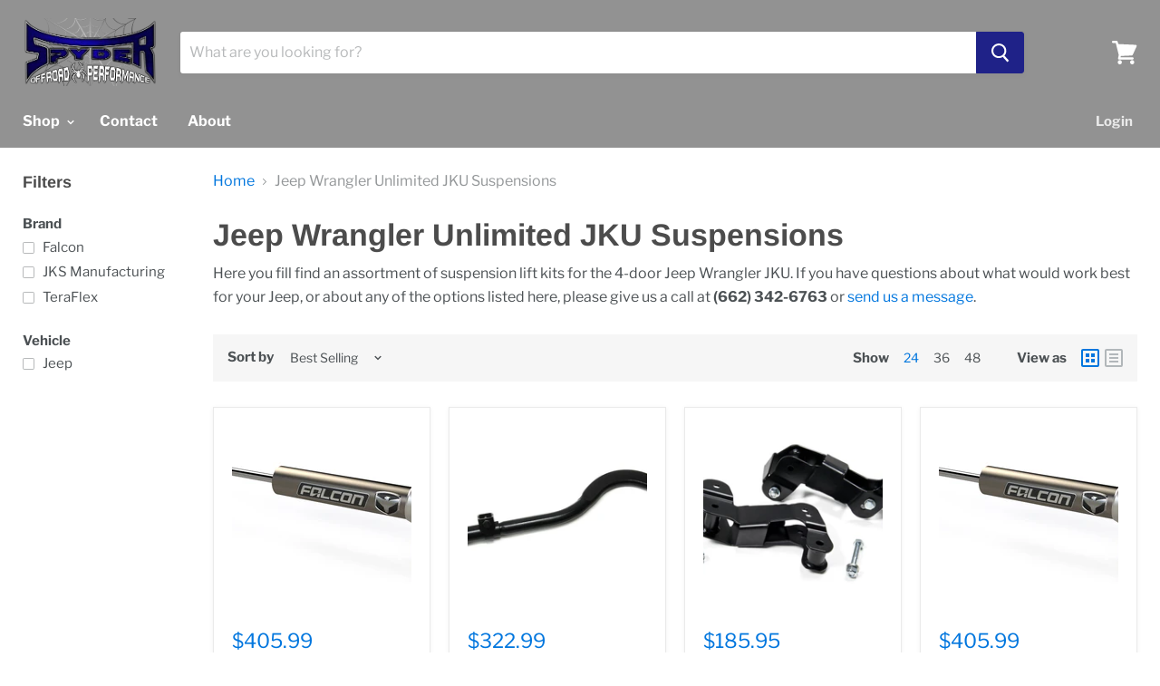

--- FILE ---
content_type: text/html; charset=utf-8
request_url: https://spyderoffroad.com/collections/jeep-wrangler-unlimited-jku-4-suspensions?view=view-24
body_size: 35573
content:
<!doctype html>
<html class="no-js no-touch" lang="en">
  <head>
    <meta name="facebook-domain-verification" content="xltuy0p2tnmts8ol7mhuj1dsq3oe5x" />
    <meta charset="utf-8">
    <meta http-equiv="x-ua-compatible" content="IE=edge">

    <title>Jeep Wrangler Unlimited JKU Suspensions — Spyder Off-Road and Performance</title>

    
      <meta name="description" content="Here you fill find an assortment of suspension lift kits for the 4-door Jeep Wrangler JKU. If you have questions about what would work best for your Jeep, or about any of the options listed here, please give us a call at (662) 342-6763 or send us a message.">
    

    

    
      <link rel="canonical" href="https://spyderoffroad.com/collections/jeep-wrangler-unlimited-jku-4-suspensions" />
    

    <meta name="viewport" content="width=device-width">

    
    















<meta property="og:site_name" content="Spyder Off-Road and Performance">
<meta property="og:url" content="https://spyderoffroad.com/collections/jeep-wrangler-unlimited-jku-4-suspensions">
<meta property="og:title" content="Jeep Wrangler Unlimited JKU Suspensions">
<meta property="og:type" content="website">
<meta property="og:description" content="Here you fill find an assortment of suspension lift kits for the 4-door Jeep Wrangler JKU. If you have questions about what would work best for your Jeep, or about any of the options listed here, please give us a call at (662) 342-6763 or send us a message.">




















<meta name="twitter:title" content="Jeep Wrangler Unlimited JKU Suspensions">
<meta name="twitter:description" content="Here you fill find an assortment of suspension lift kits for the 4-door Jeep Wrangler JKU. If you have questions about what would work best for your Jeep, or about any of the options listed here, please give us a call at (662) 342-6763 or send us a message.">





    <script>window.performance && window.performance.mark && window.performance.mark('shopify.content_for_header.start');</script><meta id="shopify-digital-wallet" name="shopify-digital-wallet" content="/9819390052/digital_wallets/dialog">
<meta name="shopify-checkout-api-token" content="79a8adca1fcf0ecd718f344d5537273f">
<meta id="in-context-paypal-metadata" data-shop-id="9819390052" data-venmo-supported="false" data-environment="production" data-locale="en_US" data-paypal-v4="true" data-currency="USD">
<link rel="alternate" type="application/atom+xml" title="Feed" href="/collections/jeep-wrangler-unlimited-jku-4-suspensions.atom" />
<link rel="alternate" type="application/json+oembed" href="https://spyderoffroad.com/collections/jeep-wrangler-unlimited-jku-4-suspensions.oembed">
<script async="async" src="/checkouts/internal/preloads.js?locale=en-US"></script>
<link rel="preconnect" href="https://shop.app" crossorigin="anonymous">
<script async="async" src="https://shop.app/checkouts/internal/preloads.js?locale=en-US&shop_id=9819390052" crossorigin="anonymous"></script>
<script id="apple-pay-shop-capabilities" type="application/json">{"shopId":9819390052,"countryCode":"US","currencyCode":"USD","merchantCapabilities":["supports3DS"],"merchantId":"gid:\/\/shopify\/Shop\/9819390052","merchantName":"Spyder Off-Road and Performance","requiredBillingContactFields":["postalAddress","email"],"requiredShippingContactFields":["postalAddress","email"],"shippingType":"shipping","supportedNetworks":["visa","masterCard","amex","discover","elo","jcb"],"total":{"type":"pending","label":"Spyder Off-Road and Performance","amount":"1.00"},"shopifyPaymentsEnabled":true,"supportsSubscriptions":true}</script>
<script id="shopify-features" type="application/json">{"accessToken":"79a8adca1fcf0ecd718f344d5537273f","betas":["rich-media-storefront-analytics"],"domain":"spyderoffroad.com","predictiveSearch":true,"shopId":9819390052,"locale":"en"}</script>
<script>var Shopify = Shopify || {};
Shopify.shop = "spyderoffroad.myshopify.com";
Shopify.locale = "en";
Shopify.currency = {"active":"USD","rate":"1.0"};
Shopify.country = "US";
Shopify.theme = {"name":"Empire with Installments message","id":128950010037,"schema_name":"Empire","schema_version":"4.3.1","theme_store_id":838,"role":"main"};
Shopify.theme.handle = "null";
Shopify.theme.style = {"id":null,"handle":null};
Shopify.cdnHost = "spyderoffroad.com/cdn";
Shopify.routes = Shopify.routes || {};
Shopify.routes.root = "/";</script>
<script type="module">!function(o){(o.Shopify=o.Shopify||{}).modules=!0}(window);</script>
<script>!function(o){function n(){var o=[];function n(){o.push(Array.prototype.slice.apply(arguments))}return n.q=o,n}var t=o.Shopify=o.Shopify||{};t.loadFeatures=n(),t.autoloadFeatures=n()}(window);</script>
<script>
  window.ShopifyPay = window.ShopifyPay || {};
  window.ShopifyPay.apiHost = "shop.app\/pay";
  window.ShopifyPay.redirectState = null;
</script>
<script id="shop-js-analytics" type="application/json">{"pageType":"collection"}</script>
<script defer="defer" async type="module" src="//spyderoffroad.com/cdn/shopifycloud/shop-js/modules/v2/client.init-shop-cart-sync_BApSsMSl.en.esm.js"></script>
<script defer="defer" async type="module" src="//spyderoffroad.com/cdn/shopifycloud/shop-js/modules/v2/chunk.common_CBoos6YZ.esm.js"></script>
<script type="module">
  await import("//spyderoffroad.com/cdn/shopifycloud/shop-js/modules/v2/client.init-shop-cart-sync_BApSsMSl.en.esm.js");
await import("//spyderoffroad.com/cdn/shopifycloud/shop-js/modules/v2/chunk.common_CBoos6YZ.esm.js");

  window.Shopify.SignInWithShop?.initShopCartSync?.({"fedCMEnabled":true,"windoidEnabled":true});

</script>
<script defer="defer" async type="module" src="//spyderoffroad.com/cdn/shopifycloud/shop-js/modules/v2/client.payment-terms_BHOWV7U_.en.esm.js"></script>
<script defer="defer" async type="module" src="//spyderoffroad.com/cdn/shopifycloud/shop-js/modules/v2/chunk.common_CBoos6YZ.esm.js"></script>
<script defer="defer" async type="module" src="//spyderoffroad.com/cdn/shopifycloud/shop-js/modules/v2/chunk.modal_Bu1hFZFC.esm.js"></script>
<script type="module">
  await import("//spyderoffroad.com/cdn/shopifycloud/shop-js/modules/v2/client.payment-terms_BHOWV7U_.en.esm.js");
await import("//spyderoffroad.com/cdn/shopifycloud/shop-js/modules/v2/chunk.common_CBoos6YZ.esm.js");
await import("//spyderoffroad.com/cdn/shopifycloud/shop-js/modules/v2/chunk.modal_Bu1hFZFC.esm.js");

  
</script>
<script>
  window.Shopify = window.Shopify || {};
  if (!window.Shopify.featureAssets) window.Shopify.featureAssets = {};
  window.Shopify.featureAssets['shop-js'] = {"shop-cart-sync":["modules/v2/client.shop-cart-sync_DJczDl9f.en.esm.js","modules/v2/chunk.common_CBoos6YZ.esm.js"],"init-fed-cm":["modules/v2/client.init-fed-cm_BzwGC0Wi.en.esm.js","modules/v2/chunk.common_CBoos6YZ.esm.js"],"init-windoid":["modules/v2/client.init-windoid_BS26ThXS.en.esm.js","modules/v2/chunk.common_CBoos6YZ.esm.js"],"shop-cash-offers":["modules/v2/client.shop-cash-offers_DthCPNIO.en.esm.js","modules/v2/chunk.common_CBoos6YZ.esm.js","modules/v2/chunk.modal_Bu1hFZFC.esm.js"],"shop-button":["modules/v2/client.shop-button_D_JX508o.en.esm.js","modules/v2/chunk.common_CBoos6YZ.esm.js"],"init-shop-email-lookup-coordinator":["modules/v2/client.init-shop-email-lookup-coordinator_DFwWcvrS.en.esm.js","modules/v2/chunk.common_CBoos6YZ.esm.js"],"shop-toast-manager":["modules/v2/client.shop-toast-manager_tEhgP2F9.en.esm.js","modules/v2/chunk.common_CBoos6YZ.esm.js"],"shop-login-button":["modules/v2/client.shop-login-button_DwLgFT0K.en.esm.js","modules/v2/chunk.common_CBoos6YZ.esm.js","modules/v2/chunk.modal_Bu1hFZFC.esm.js"],"avatar":["modules/v2/client.avatar_BTnouDA3.en.esm.js"],"init-shop-cart-sync":["modules/v2/client.init-shop-cart-sync_BApSsMSl.en.esm.js","modules/v2/chunk.common_CBoos6YZ.esm.js"],"pay-button":["modules/v2/client.pay-button_BuNmcIr_.en.esm.js","modules/v2/chunk.common_CBoos6YZ.esm.js"],"init-shop-for-new-customer-accounts":["modules/v2/client.init-shop-for-new-customer-accounts_DrjXSI53.en.esm.js","modules/v2/client.shop-login-button_DwLgFT0K.en.esm.js","modules/v2/chunk.common_CBoos6YZ.esm.js","modules/v2/chunk.modal_Bu1hFZFC.esm.js"],"init-customer-accounts-sign-up":["modules/v2/client.init-customer-accounts-sign-up_TlVCiykN.en.esm.js","modules/v2/client.shop-login-button_DwLgFT0K.en.esm.js","modules/v2/chunk.common_CBoos6YZ.esm.js","modules/v2/chunk.modal_Bu1hFZFC.esm.js"],"shop-follow-button":["modules/v2/client.shop-follow-button_C5D3XtBb.en.esm.js","modules/v2/chunk.common_CBoos6YZ.esm.js","modules/v2/chunk.modal_Bu1hFZFC.esm.js"],"checkout-modal":["modules/v2/client.checkout-modal_8TC_1FUY.en.esm.js","modules/v2/chunk.common_CBoos6YZ.esm.js","modules/v2/chunk.modal_Bu1hFZFC.esm.js"],"init-customer-accounts":["modules/v2/client.init-customer-accounts_C0Oh2ljF.en.esm.js","modules/v2/client.shop-login-button_DwLgFT0K.en.esm.js","modules/v2/chunk.common_CBoos6YZ.esm.js","modules/v2/chunk.modal_Bu1hFZFC.esm.js"],"lead-capture":["modules/v2/client.lead-capture_Cq0gfm7I.en.esm.js","modules/v2/chunk.common_CBoos6YZ.esm.js","modules/v2/chunk.modal_Bu1hFZFC.esm.js"],"shop-login":["modules/v2/client.shop-login_BmtnoEUo.en.esm.js","modules/v2/chunk.common_CBoos6YZ.esm.js","modules/v2/chunk.modal_Bu1hFZFC.esm.js"],"payment-terms":["modules/v2/client.payment-terms_BHOWV7U_.en.esm.js","modules/v2/chunk.common_CBoos6YZ.esm.js","modules/v2/chunk.modal_Bu1hFZFC.esm.js"]};
</script>
<script>(function() {
  var isLoaded = false;
  function asyncLoad() {
    if (isLoaded) return;
    isLoaded = true;
    var urls = ["\/\/www.powr.io\/powr.js?powr-token=spyderoffroad.myshopify.com\u0026external-type=shopify\u0026shop=spyderoffroad.myshopify.com","\/\/d1liekpayvooaz.cloudfront.net\/apps\/customizery\/customizery.js?shop=spyderoffroad.myshopify.com","https:\/\/app.octaneai.com\/4ko9jkscko832cuf\/shopify.js?x=dgf9bNa83KLkKiD9\u0026shop=spyderoffroad.myshopify.com"];
    for (var i = 0; i < urls.length; i++) {
      var s = document.createElement('script');
      s.type = 'text/javascript';
      s.async = true;
      s.src = urls[i];
      var x = document.getElementsByTagName('script')[0];
      x.parentNode.insertBefore(s, x);
    }
  };
  if(window.attachEvent) {
    window.attachEvent('onload', asyncLoad);
  } else {
    window.addEventListener('load', asyncLoad, false);
  }
})();</script>
<script id="__st">var __st={"a":9819390052,"offset":-18000,"reqid":"5ea7d44c-3d02-4d75-948e-c7b96f19f4c4-1768903688","pageurl":"spyderoffroad.com\/collections\/jeep-wrangler-unlimited-jku-4-suspensions?view=view-24","u":"0ba847d810f0","p":"collection","rtyp":"collection","rid":130329575524};</script>
<script>window.ShopifyPaypalV4VisibilityTracking = true;</script>
<script id="captcha-bootstrap">!function(){'use strict';const t='contact',e='account',n='new_comment',o=[[t,t],['blogs',n],['comments',n],[t,'customer']],c=[[e,'customer_login'],[e,'guest_login'],[e,'recover_customer_password'],[e,'create_customer']],r=t=>t.map((([t,e])=>`form[action*='/${t}']:not([data-nocaptcha='true']) input[name='form_type'][value='${e}']`)).join(','),a=t=>()=>t?[...document.querySelectorAll(t)].map((t=>t.form)):[];function s(){const t=[...o],e=r(t);return a(e)}const i='password',u='form_key',d=['recaptcha-v3-token','g-recaptcha-response','h-captcha-response',i],f=()=>{try{return window.sessionStorage}catch{return}},m='__shopify_v',_=t=>t.elements[u];function p(t,e,n=!1){try{const o=window.sessionStorage,c=JSON.parse(o.getItem(e)),{data:r}=function(t){const{data:e,action:n}=t;return t[m]||n?{data:e,action:n}:{data:t,action:n}}(c);for(const[e,n]of Object.entries(r))t.elements[e]&&(t.elements[e].value=n);n&&o.removeItem(e)}catch(o){console.error('form repopulation failed',{error:o})}}const l='form_type',E='cptcha';function T(t){t.dataset[E]=!0}const w=window,h=w.document,L='Shopify',v='ce_forms',y='captcha';let A=!1;((t,e)=>{const n=(g='f06e6c50-85a8-45c8-87d0-21a2b65856fe',I='https://cdn.shopify.com/shopifycloud/storefront-forms-hcaptcha/ce_storefront_forms_captcha_hcaptcha.v1.5.2.iife.js',D={infoText:'Protected by hCaptcha',privacyText:'Privacy',termsText:'Terms'},(t,e,n)=>{const o=w[L][v],c=o.bindForm;if(c)return c(t,g,e,D).then(n);var r;o.q.push([[t,g,e,D],n]),r=I,A||(h.body.append(Object.assign(h.createElement('script'),{id:'captcha-provider',async:!0,src:r})),A=!0)});var g,I,D;w[L]=w[L]||{},w[L][v]=w[L][v]||{},w[L][v].q=[],w[L][y]=w[L][y]||{},w[L][y].protect=function(t,e){n(t,void 0,e),T(t)},Object.freeze(w[L][y]),function(t,e,n,w,h,L){const[v,y,A,g]=function(t,e,n){const i=e?o:[],u=t?c:[],d=[...i,...u],f=r(d),m=r(i),_=r(d.filter((([t,e])=>n.includes(e))));return[a(f),a(m),a(_),s()]}(w,h,L),I=t=>{const e=t.target;return e instanceof HTMLFormElement?e:e&&e.form},D=t=>v().includes(t);t.addEventListener('submit',(t=>{const e=I(t);if(!e)return;const n=D(e)&&!e.dataset.hcaptchaBound&&!e.dataset.recaptchaBound,o=_(e),c=g().includes(e)&&(!o||!o.value);(n||c)&&t.preventDefault(),c&&!n&&(function(t){try{if(!f())return;!function(t){const e=f();if(!e)return;const n=_(t);if(!n)return;const o=n.value;o&&e.removeItem(o)}(t);const e=Array.from(Array(32),(()=>Math.random().toString(36)[2])).join('');!function(t,e){_(t)||t.append(Object.assign(document.createElement('input'),{type:'hidden',name:u})),t.elements[u].value=e}(t,e),function(t,e){const n=f();if(!n)return;const o=[...t.querySelectorAll(`input[type='${i}']`)].map((({name:t})=>t)),c=[...d,...o],r={};for(const[a,s]of new FormData(t).entries())c.includes(a)||(r[a]=s);n.setItem(e,JSON.stringify({[m]:1,action:t.action,data:r}))}(t,e)}catch(e){console.error('failed to persist form',e)}}(e),e.submit())}));const S=(t,e)=>{t&&!t.dataset[E]&&(n(t,e.some((e=>e===t))),T(t))};for(const o of['focusin','change'])t.addEventListener(o,(t=>{const e=I(t);D(e)&&S(e,y())}));const B=e.get('form_key'),M=e.get(l),P=B&&M;t.addEventListener('DOMContentLoaded',(()=>{const t=y();if(P)for(const e of t)e.elements[l].value===M&&p(e,B);[...new Set([...A(),...v().filter((t=>'true'===t.dataset.shopifyCaptcha))])].forEach((e=>S(e,t)))}))}(h,new URLSearchParams(w.location.search),n,t,e,['guest_login'])})(!0,!0)}();</script>
<script integrity="sha256-4kQ18oKyAcykRKYeNunJcIwy7WH5gtpwJnB7kiuLZ1E=" data-source-attribution="shopify.loadfeatures" defer="defer" src="//spyderoffroad.com/cdn/shopifycloud/storefront/assets/storefront/load_feature-a0a9edcb.js" crossorigin="anonymous"></script>
<script crossorigin="anonymous" defer="defer" src="//spyderoffroad.com/cdn/shopifycloud/storefront/assets/shopify_pay/storefront-65b4c6d7.js?v=20250812"></script>
<script data-source-attribution="shopify.dynamic_checkout.dynamic.init">var Shopify=Shopify||{};Shopify.PaymentButton=Shopify.PaymentButton||{isStorefrontPortableWallets:!0,init:function(){window.Shopify.PaymentButton.init=function(){};var t=document.createElement("script");t.src="https://spyderoffroad.com/cdn/shopifycloud/portable-wallets/latest/portable-wallets.en.js",t.type="module",document.head.appendChild(t)}};
</script>
<script data-source-attribution="shopify.dynamic_checkout.buyer_consent">
  function portableWalletsHideBuyerConsent(e){var t=document.getElementById("shopify-buyer-consent"),n=document.getElementById("shopify-subscription-policy-button");t&&n&&(t.classList.add("hidden"),t.setAttribute("aria-hidden","true"),n.removeEventListener("click",e))}function portableWalletsShowBuyerConsent(e){var t=document.getElementById("shopify-buyer-consent"),n=document.getElementById("shopify-subscription-policy-button");t&&n&&(t.classList.remove("hidden"),t.removeAttribute("aria-hidden"),n.addEventListener("click",e))}window.Shopify?.PaymentButton&&(window.Shopify.PaymentButton.hideBuyerConsent=portableWalletsHideBuyerConsent,window.Shopify.PaymentButton.showBuyerConsent=portableWalletsShowBuyerConsent);
</script>
<script>
  function portableWalletsCleanup(e){e&&e.src&&console.error("Failed to load portable wallets script "+e.src);var t=document.querySelectorAll("shopify-accelerated-checkout .shopify-payment-button__skeleton, shopify-accelerated-checkout-cart .wallet-cart-button__skeleton"),e=document.getElementById("shopify-buyer-consent");for(let e=0;e<t.length;e++)t[e].remove();e&&e.remove()}function portableWalletsNotLoadedAsModule(e){e instanceof ErrorEvent&&"string"==typeof e.message&&e.message.includes("import.meta")&&"string"==typeof e.filename&&e.filename.includes("portable-wallets")&&(window.removeEventListener("error",portableWalletsNotLoadedAsModule),window.Shopify.PaymentButton.failedToLoad=e,"loading"===document.readyState?document.addEventListener("DOMContentLoaded",window.Shopify.PaymentButton.init):window.Shopify.PaymentButton.init())}window.addEventListener("error",portableWalletsNotLoadedAsModule);
</script>

<script type="module" src="https://spyderoffroad.com/cdn/shopifycloud/portable-wallets/latest/portable-wallets.en.js" onError="portableWalletsCleanup(this)" crossorigin="anonymous"></script>
<script nomodule>
  document.addEventListener("DOMContentLoaded", portableWalletsCleanup);
</script>

<link id="shopify-accelerated-checkout-styles" rel="stylesheet" media="screen" href="https://spyderoffroad.com/cdn/shopifycloud/portable-wallets/latest/accelerated-checkout-backwards-compat.css" crossorigin="anonymous">
<style id="shopify-accelerated-checkout-cart">
        #shopify-buyer-consent {
  margin-top: 1em;
  display: inline-block;
  width: 100%;
}

#shopify-buyer-consent.hidden {
  display: none;
}

#shopify-subscription-policy-button {
  background: none;
  border: none;
  padding: 0;
  text-decoration: underline;
  font-size: inherit;
  cursor: pointer;
}

#shopify-subscription-policy-button::before {
  box-shadow: none;
}

      </style>

<script>window.performance && window.performance.mark && window.performance.mark('shopify.content_for_header.end');</script>

<script>
    window.BOLD = window.BOLD || {};
    window.BOLD.options = {settings: {v1_variant_mode : true, hybrid_fix_auto_insert_inputs: true}};
</script><script>window.BOLD = window.BOLD || {};
    window.BOLD.common = window.BOLD.common || {};
    window.BOLD.common.Shopify = window.BOLD.common.Shopify || {};
    window.BOLD.common.Shopify.shop = {
      domain: 'spyderoffroad.com',
      permanent_domain: 'spyderoffroad.myshopify.com',
      url: 'https://spyderoffroad.com',
      secure_url: 'https://spyderoffroad.com',
      money_format: "${{amount}}",
      currency: "USD"
    };
    window.BOLD.common.Shopify.customer = {
      id: null,
      tags: null,
    };
    window.BOLD.common.Shopify.cart = {"note":null,"attributes":{},"original_total_price":0,"total_price":0,"total_discount":0,"total_weight":0.0,"item_count":0,"items":[],"requires_shipping":false,"currency":"USD","items_subtotal_price":0,"cart_level_discount_applications":[],"checkout_charge_amount":0};
    window.BOLD.common.template = 'collection';window.BOLD.common.Shopify.formatMoney = function(money, format) {
        function n(t, e) {
            return "undefined" == typeof t ? e : t
        }
        function r(t, e, r, i) {
            if (e = n(e, 2),
                r = n(r, ","),
                i = n(i, "."),
            isNaN(t) || null == t)
                return 0;
            t = (t / 100).toFixed(e);
            var o = t.split(".")
                , a = o[0].replace(/(\d)(?=(\d\d\d)+(?!\d))/g, "$1" + r)
                , s = o[1] ? i + o[1] : "";
            return a + s
        }
        "string" == typeof money && (money = money.replace(".", ""));
        var i = ""
            , o = /\{\{\s*(\w+)\s*\}\}/
            , a = format || window.BOLD.common.Shopify.shop.money_format || window.Shopify.money_format || "$ {{ amount }}";
        switch (a.match(o)[1]) {
            case "amount":
                i = r(money, 2, ",", ".");
                break;
            case "amount_no_decimals":
                i = r(money, 0, ",", ".");
                break;
            case "amount_with_comma_separator":
                i = r(money, 2, ".", ",");
                break;
            case "amount_no_decimals_with_comma_separator":
                i = r(money, 0, ".", ",");
                break;
            case "amount_with_space_separator":
                i = r(money, 2, " ", ",");
                break;
            case "amount_no_decimals_with_space_separator":
                i = r(money, 0, " ", ",");
                break;
            case "amount_with_apostrophe_separator":
                i = r(money, 2, "'", ".");
                break;
        }
        return a.replace(o, i);
    };
    window.BOLD.common.Shopify.saveProduct = function (handle, product, productData) {
      if (typeof handle === 'string' && typeof window.BOLD.common.Shopify.products[handle] === 'undefined') {
        if (typeof product === 'number') {
          window.BOLD.common.Shopify.handles[product] = handle;
          product = { id: product, product: productData };
        }
        window.BOLD.common.Shopify.products[handle] = product;
      }
    };
    window.BOLD.common.Shopify.saveVariant = function (variant_id, variant) {
      if (typeof variant_id === 'number' && typeof window.BOLD.common.Shopify.variants[variant_id] === 'undefined') {
        window.BOLD.common.Shopify.variants[variant_id] = variant;
      }
    };window.BOLD.common.Shopify.products = window.BOLD.common.Shopify.products || {};
    window.BOLD.common.Shopify.variants = window.BOLD.common.Shopify.variants || {};
    window.BOLD.common.Shopify.handles = window.BOLD.common.Shopify.handles || {};window.BOLD.common.Shopify.saveProduct(null, null, null);window.BOLD.apps_installed = {"Product Options":2} || {};window.BOLD.common.Shopify.metafields = window.BOLD.common.Shopify.metafields || {};window.BOLD.common.Shopify.metafields["bold_rp"] = {};window.BOLD.common.Shopify.metafields["bold_csp_defaults"] = {};window.BOLD.common.cacheParams = window.BOLD.common.cacheParams || {};
    window.BOLD.common.cacheParams.options = 1646611758;
</script>
<link href="//spyderoffroad.com/cdn/shop/t/6/assets/bold-options.css?v=174270396151583355091646757483" rel="stylesheet" type="text/css" media="all" />
<script defer src="https://options.shopapps.site/js/options.js"></script>

<script>
      document.documentElement.className=document.documentElement.className.replace(/\bno-js\b/,'js');
      if(window.Shopify&&window.Shopify.designMode)document.documentElement.className+=' in-theme-editor';
      if(('ontouchstart' in window)||window.DocumentTouch&&document instanceof DocumentTouch)document.documentElement.className=document.documentElement.className.replace(/\bno-touch\b/,'has-touch');
    </script>

    <link href="//spyderoffroad.com/cdn/shop/t/6/assets/theme.scss.css?v=53301949806489544801759332650" rel="stylesheet" type="text/css" media="all" />
  <meta property="og:image" content="https://cdn.shopify.com/s/files/1/0098/1939/0052/files/1494353092304-2010879087.png?height=628&pad_color=fff&v=1613176106&width=1200" />
<meta property="og:image:secure_url" content="https://cdn.shopify.com/s/files/1/0098/1939/0052/files/1494353092304-2010879087.png?height=628&pad_color=fff&v=1613176106&width=1200" />
<meta property="og:image:width" content="1200" />
<meta property="og:image:height" content="628" />
<link href="https://monorail-edge.shopifysvc.com" rel="dns-prefetch">
<script>(function(){if ("sendBeacon" in navigator && "performance" in window) {try {var session_token_from_headers = performance.getEntriesByType('navigation')[0].serverTiming.find(x => x.name == '_s').description;} catch {var session_token_from_headers = undefined;}var session_cookie_matches = document.cookie.match(/_shopify_s=([^;]*)/);var session_token_from_cookie = session_cookie_matches && session_cookie_matches.length === 2 ? session_cookie_matches[1] : "";var session_token = session_token_from_headers || session_token_from_cookie || "";function handle_abandonment_event(e) {var entries = performance.getEntries().filter(function(entry) {return /monorail-edge.shopifysvc.com/.test(entry.name);});if (!window.abandonment_tracked && entries.length === 0) {window.abandonment_tracked = true;var currentMs = Date.now();var navigation_start = performance.timing.navigationStart;var payload = {shop_id: 9819390052,url: window.location.href,navigation_start,duration: currentMs - navigation_start,session_token,page_type: "collection"};window.navigator.sendBeacon("https://monorail-edge.shopifysvc.com/v1/produce", JSON.stringify({schema_id: "online_store_buyer_site_abandonment/1.1",payload: payload,metadata: {event_created_at_ms: currentMs,event_sent_at_ms: currentMs}}));}}window.addEventListener('pagehide', handle_abandonment_event);}}());</script>
<script id="web-pixels-manager-setup">(function e(e,d,r,n,o){if(void 0===o&&(o={}),!Boolean(null===(a=null===(i=window.Shopify)||void 0===i?void 0:i.analytics)||void 0===a?void 0:a.replayQueue)){var i,a;window.Shopify=window.Shopify||{};var t=window.Shopify;t.analytics=t.analytics||{};var s=t.analytics;s.replayQueue=[],s.publish=function(e,d,r){return s.replayQueue.push([e,d,r]),!0};try{self.performance.mark("wpm:start")}catch(e){}var l=function(){var e={modern:/Edge?\/(1{2}[4-9]|1[2-9]\d|[2-9]\d{2}|\d{4,})\.\d+(\.\d+|)|Firefox\/(1{2}[4-9]|1[2-9]\d|[2-9]\d{2}|\d{4,})\.\d+(\.\d+|)|Chrom(ium|e)\/(9{2}|\d{3,})\.\d+(\.\d+|)|(Maci|X1{2}).+ Version\/(15\.\d+|(1[6-9]|[2-9]\d|\d{3,})\.\d+)([,.]\d+|)( \(\w+\)|)( Mobile\/\w+|) Safari\/|Chrome.+OPR\/(9{2}|\d{3,})\.\d+\.\d+|(CPU[ +]OS|iPhone[ +]OS|CPU[ +]iPhone|CPU IPhone OS|CPU iPad OS)[ +]+(15[._]\d+|(1[6-9]|[2-9]\d|\d{3,})[._]\d+)([._]\d+|)|Android:?[ /-](13[3-9]|1[4-9]\d|[2-9]\d{2}|\d{4,})(\.\d+|)(\.\d+|)|Android.+Firefox\/(13[5-9]|1[4-9]\d|[2-9]\d{2}|\d{4,})\.\d+(\.\d+|)|Android.+Chrom(ium|e)\/(13[3-9]|1[4-9]\d|[2-9]\d{2}|\d{4,})\.\d+(\.\d+|)|SamsungBrowser\/([2-9]\d|\d{3,})\.\d+/,legacy:/Edge?\/(1[6-9]|[2-9]\d|\d{3,})\.\d+(\.\d+|)|Firefox\/(5[4-9]|[6-9]\d|\d{3,})\.\d+(\.\d+|)|Chrom(ium|e)\/(5[1-9]|[6-9]\d|\d{3,})\.\d+(\.\d+|)([\d.]+$|.*Safari\/(?![\d.]+ Edge\/[\d.]+$))|(Maci|X1{2}).+ Version\/(10\.\d+|(1[1-9]|[2-9]\d|\d{3,})\.\d+)([,.]\d+|)( \(\w+\)|)( Mobile\/\w+|) Safari\/|Chrome.+OPR\/(3[89]|[4-9]\d|\d{3,})\.\d+\.\d+|(CPU[ +]OS|iPhone[ +]OS|CPU[ +]iPhone|CPU IPhone OS|CPU iPad OS)[ +]+(10[._]\d+|(1[1-9]|[2-9]\d|\d{3,})[._]\d+)([._]\d+|)|Android:?[ /-](13[3-9]|1[4-9]\d|[2-9]\d{2}|\d{4,})(\.\d+|)(\.\d+|)|Mobile Safari.+OPR\/([89]\d|\d{3,})\.\d+\.\d+|Android.+Firefox\/(13[5-9]|1[4-9]\d|[2-9]\d{2}|\d{4,})\.\d+(\.\d+|)|Android.+Chrom(ium|e)\/(13[3-9]|1[4-9]\d|[2-9]\d{2}|\d{4,})\.\d+(\.\d+|)|Android.+(UC? ?Browser|UCWEB|U3)[ /]?(15\.([5-9]|\d{2,})|(1[6-9]|[2-9]\d|\d{3,})\.\d+)\.\d+|SamsungBrowser\/(5\.\d+|([6-9]|\d{2,})\.\d+)|Android.+MQ{2}Browser\/(14(\.(9|\d{2,})|)|(1[5-9]|[2-9]\d|\d{3,})(\.\d+|))(\.\d+|)|K[Aa][Ii]OS\/(3\.\d+|([4-9]|\d{2,})\.\d+)(\.\d+|)/},d=e.modern,r=e.legacy,n=navigator.userAgent;return n.match(d)?"modern":n.match(r)?"legacy":"unknown"}(),u="modern"===l?"modern":"legacy",c=(null!=n?n:{modern:"",legacy:""})[u],f=function(e){return[e.baseUrl,"/wpm","/b",e.hashVersion,"modern"===e.buildTarget?"m":"l",".js"].join("")}({baseUrl:d,hashVersion:r,buildTarget:u}),m=function(e){var d=e.version,r=e.bundleTarget,n=e.surface,o=e.pageUrl,i=e.monorailEndpoint;return{emit:function(e){var a=e.status,t=e.errorMsg,s=(new Date).getTime(),l=JSON.stringify({metadata:{event_sent_at_ms:s},events:[{schema_id:"web_pixels_manager_load/3.1",payload:{version:d,bundle_target:r,page_url:o,status:a,surface:n,error_msg:t},metadata:{event_created_at_ms:s}}]});if(!i)return console&&console.warn&&console.warn("[Web Pixels Manager] No Monorail endpoint provided, skipping logging."),!1;try{return self.navigator.sendBeacon.bind(self.navigator)(i,l)}catch(e){}var u=new XMLHttpRequest;try{return u.open("POST",i,!0),u.setRequestHeader("Content-Type","text/plain"),u.send(l),!0}catch(e){return console&&console.warn&&console.warn("[Web Pixels Manager] Got an unhandled error while logging to Monorail."),!1}}}}({version:r,bundleTarget:l,surface:e.surface,pageUrl:self.location.href,monorailEndpoint:e.monorailEndpoint});try{o.browserTarget=l,function(e){var d=e.src,r=e.async,n=void 0===r||r,o=e.onload,i=e.onerror,a=e.sri,t=e.scriptDataAttributes,s=void 0===t?{}:t,l=document.createElement("script"),u=document.querySelector("head"),c=document.querySelector("body");if(l.async=n,l.src=d,a&&(l.integrity=a,l.crossOrigin="anonymous"),s)for(var f in s)if(Object.prototype.hasOwnProperty.call(s,f))try{l.dataset[f]=s[f]}catch(e){}if(o&&l.addEventListener("load",o),i&&l.addEventListener("error",i),u)u.appendChild(l);else{if(!c)throw new Error("Did not find a head or body element to append the script");c.appendChild(l)}}({src:f,async:!0,onload:function(){if(!function(){var e,d;return Boolean(null===(d=null===(e=window.Shopify)||void 0===e?void 0:e.analytics)||void 0===d?void 0:d.initialized)}()){var d=window.webPixelsManager.init(e)||void 0;if(d){var r=window.Shopify.analytics;r.replayQueue.forEach((function(e){var r=e[0],n=e[1],o=e[2];d.publishCustomEvent(r,n,o)})),r.replayQueue=[],r.publish=d.publishCustomEvent,r.visitor=d.visitor,r.initialized=!0}}},onerror:function(){return m.emit({status:"failed",errorMsg:"".concat(f," has failed to load")})},sri:function(e){var d=/^sha384-[A-Za-z0-9+/=]+$/;return"string"==typeof e&&d.test(e)}(c)?c:"",scriptDataAttributes:o}),m.emit({status:"loading"})}catch(e){m.emit({status:"failed",errorMsg:(null==e?void 0:e.message)||"Unknown error"})}}})({shopId: 9819390052,storefrontBaseUrl: "https://spyderoffroad.com",extensionsBaseUrl: "https://extensions.shopifycdn.com/cdn/shopifycloud/web-pixels-manager",monorailEndpoint: "https://monorail-edge.shopifysvc.com/unstable/produce_batch",surface: "storefront-renderer",enabledBetaFlags: ["2dca8a86"],webPixelsConfigList: [{"id":"230129845","configuration":"{\"pixel_id\":\"787235488824980\",\"pixel_type\":\"facebook_pixel\",\"metaapp_system_user_token\":\"-\"}","eventPayloadVersion":"v1","runtimeContext":"OPEN","scriptVersion":"ca16bc87fe92b6042fbaa3acc2fbdaa6","type":"APP","apiClientId":2329312,"privacyPurposes":["ANALYTICS","MARKETING","SALE_OF_DATA"],"dataSharingAdjustments":{"protectedCustomerApprovalScopes":["read_customer_address","read_customer_email","read_customer_name","read_customer_personal_data","read_customer_phone"]}},{"id":"50331829","eventPayloadVersion":"v1","runtimeContext":"LAX","scriptVersion":"1","type":"CUSTOM","privacyPurposes":["MARKETING"],"name":"Meta pixel (migrated)"},{"id":"shopify-app-pixel","configuration":"{}","eventPayloadVersion":"v1","runtimeContext":"STRICT","scriptVersion":"0450","apiClientId":"shopify-pixel","type":"APP","privacyPurposes":["ANALYTICS","MARKETING"]},{"id":"shopify-custom-pixel","eventPayloadVersion":"v1","runtimeContext":"LAX","scriptVersion":"0450","apiClientId":"shopify-pixel","type":"CUSTOM","privacyPurposes":["ANALYTICS","MARKETING"]}],isMerchantRequest: false,initData: {"shop":{"name":"Spyder Off-Road and Performance","paymentSettings":{"currencyCode":"USD"},"myshopifyDomain":"spyderoffroad.myshopify.com","countryCode":"US","storefrontUrl":"https:\/\/spyderoffroad.com"},"customer":null,"cart":null,"checkout":null,"productVariants":[],"purchasingCompany":null},},"https://spyderoffroad.com/cdn","fcfee988w5aeb613cpc8e4bc33m6693e112",{"modern":"","legacy":""},{"shopId":"9819390052","storefrontBaseUrl":"https:\/\/spyderoffroad.com","extensionBaseUrl":"https:\/\/extensions.shopifycdn.com\/cdn\/shopifycloud\/web-pixels-manager","surface":"storefront-renderer","enabledBetaFlags":"[\"2dca8a86\"]","isMerchantRequest":"false","hashVersion":"fcfee988w5aeb613cpc8e4bc33m6693e112","publish":"custom","events":"[[\"page_viewed\",{}],[\"collection_viewed\",{\"collection\":{\"id\":\"130329575524\",\"title\":\"Jeep Wrangler Unlimited JKU Suspensions\",\"productVariants\":[{\"price\":{\"amount\":405.99,\"currencyCode\":\"USD\"},\"product\":{\"title\":\"JL \/ JT \/ JK: Falcon Nexus EF 2.2 Fast Adjust Steering Stabilizer – 1-5\/8”  TeraFlex HD Tie Rod\",\"vendor\":\"Falcon\",\"id\":\"7720559575221\",\"untranslatedTitle\":\"JL \/ JT \/ JK: Falcon Nexus EF 2.2 Fast Adjust Steering Stabilizer – 1-5\/8”  TeraFlex HD Tie Rod\",\"url\":\"\/products\/jl-jt-jk-falcon-nexus-ef-2-2-fast-adjust-steering-stabilizer-1-1-2-teraflex-hd-tie-rod\",\"type\":\"Jeep JK Parts\"},\"id\":\"43848834056373\",\"image\":{\"src\":\"\/\/spyderoffroad.com\/cdn\/shop\/files\/01-02-22-110-138-v1-20190827-web_24_ce1eeffc-3905-4028-8266-2ee82d486a04.jpg?v=1712094020\"},\"sku\":\"01-02-22-110-158\",\"title\":\"Default Title\",\"untranslatedTitle\":\"Default Title\"},{\"price\":{\"amount\":322.99,\"currencyCode\":\"USD\"},\"product\":{\"title\":\"JK: HD Forged Adjustable Track Bar – Front (0-6\\\" Lift)\",\"vendor\":\"TeraFlex\",\"id\":\"7734820896949\",\"untranslatedTitle\":\"JK: HD Forged Adjustable Track Bar – Front (0-6\\\" Lift)\",\"url\":\"\/products\/jk-hd-forged-adjustable-track-bar-front-0-6-lift\",\"type\":\"Jeep JK Parts\"},\"id\":\"43891159957685\",\"image\":{\"src\":\"\/\/spyderoffroad.com\/cdn\/shop\/files\/1753418-v1-20140105_18.jpg?v=1712586540\"},\"sku\":\"\",\"title\":\"Default Title\",\"untranslatedTitle\":\"Default Title\"},{\"price\":{\"amount\":185.95,\"currencyCode\":\"USD\"},\"product\":{\"title\":\"JK: JKS Front Control Arm Geometry Correction Brackets 2\\\"-4.5\\\" Lift\",\"vendor\":\"JKS Manufacturing\",\"id\":\"7720563769525\",\"untranslatedTitle\":\"JK: JKS Front Control Arm Geometry Correction Brackets 2\\\"-4.5\\\" Lift\",\"url\":\"\/products\/jk-jks-front-control-arm-geometry-correction-brackets-2-4-5-lift\",\"type\":\"Jeep JK Parts\"},\"id\":\"43848854929589\",\"image\":{\"src\":\"\/\/spyderoffroad.com\/cdn\/shop\/files\/bef9d253578e8adbf16defdaf9c95bbc_2000x_jpg.webp?v=1712095168\"},\"sku\":\"JKS6200\",\"title\":\"Default Title\",\"untranslatedTitle\":\"Default Title\"},{\"price\":{\"amount\":405.99,\"currencyCode\":\"USD\"},\"product\":{\"title\":\"JK: Falcon Nexus EF 2.2 Fast Adjust Steering Stabilizer – 1-3\/8” Stock Tie Rod\",\"vendor\":\"Falcon\",\"id\":\"7720557674677\",\"untranslatedTitle\":\"JK: Falcon Nexus EF 2.2 Fast Adjust Steering Stabilizer – 1-3\/8” Stock Tie Rod\",\"url\":\"\/products\/jk-falcon-nexus-ef-2-2-fast-adjust-steering-stabilizer-1-3-8-stock-tie-rod\",\"type\":\"Jeep JK Parts\"},\"id\":\"43848826650805\",\"image\":{\"src\":\"\/\/spyderoffroad.com\/cdn\/shop\/files\/01-02-22-110-138-v1-20190827-web_24.jpg?v=1712093539\"},\"sku\":\"\",\"title\":\"Default Title\",\"untranslatedTitle\":\"Default Title\"},{\"price\":{\"amount\":301.99,\"currencyCode\":\"USD\"},\"product\":{\"title\":\"JL \/ JT \/ JK: Falcon Nexus EF 2.1 Steering Stabilizer – 1-5\/8” TeraFlex HD Tie Rod\",\"vendor\":\"Falcon\",\"id\":\"7720556200117\",\"untranslatedTitle\":\"JL \/ JT \/ JK: Falcon Nexus EF 2.1 Steering Stabilizer – 1-5\/8” TeraFlex HD Tie Rod\",\"url\":\"\/products\/jl-jt-jk-falcon-nexus-ef-2-1-steering-stabilizer-1-5-8-teraflex-hd-tie-rod\",\"type\":\"Jeep JK Parts\"},\"id\":\"43848820621493\",\"image\":{\"src\":\"\/\/spyderoffroad.com\/cdn\/shop\/files\/01-02-21-110-158-v1-20190827-web_54.jpg?v=1712093147\"},\"sku\":\"01-02-21-110-158\",\"title\":\"Default Title\",\"untranslatedTitle\":\"Default Title\"},{\"price\":{\"amount\":301.99,\"currencyCode\":\"USD\"},\"product\":{\"title\":\"JK: Falcon Nexus EF 2.1 Steering Stabilizer – 1-3\/8” Stock Tie Rod\",\"vendor\":\"Falcon\",\"id\":\"7720554234037\",\"untranslatedTitle\":\"JK: Falcon Nexus EF 2.1 Steering Stabilizer – 1-3\/8” Stock Tie Rod\",\"url\":\"\/products\/jk-falcon-nexus-ef-2-1-steering-stabilizer-1-3-8-stock-tie-rod\",\"type\":\"Jeep JK Parts\"},\"id\":\"43848811479221\",\"image\":{\"src\":\"\/\/spyderoffroad.com\/cdn\/shop\/files\/01-02-21-110-138-v1-20190827-web_54.jpg?v=1712092691\"},\"sku\":\"01-02-21-110-138\",\"title\":\"Default Title\",\"untranslatedTitle\":\"Default Title\"},{\"price\":{\"amount\":879.0,\"currencyCode\":\"USD\"},\"product\":{\"title\":\"JK 4dr: Falcon SP2 2.1 Monotube Shock Kit (3–3.5” Lift)\",\"vendor\":\"Falcon\",\"id\":\"7720099053749\",\"untranslatedTitle\":\"JK 4dr: Falcon SP2 2.1 Monotube Shock Kit (3–3.5” Lift)\",\"url\":\"\/products\/jk-4dr-falcon-sp2-2-1-monotube-shock-kit-3-3-5-lift\",\"type\":\"Jeep JK Parts\"},\"id\":\"43844314824885\",\"image\":{\"src\":\"\/\/spyderoffroad.com\/cdn\/shop\/files\/03-02-21-400-253-v1-20221219-web.jpg?v=1712069844\"},\"sku\":\"03-01-21-400-253\",\"title\":\"Default Title\",\"untranslatedTitle\":\"Default Title\"},{\"price\":{\"amount\":2199.0,\"currencyCode\":\"USD\"},\"product\":{\"title\":\"JK Jeep Wrangler 3\\\" Spyder Comfort Kit\",\"vendor\":\"Spyder Off-Road and Performance\",\"id\":\"7115731697845\",\"untranslatedTitle\":\"JK Jeep Wrangler 3\\\" Spyder Comfort Kit\",\"url\":\"\/products\/3-jk-jeep-wrangler-spyder-comfort-kit-installed\",\"type\":\"Jeep JK Parts\"},\"id\":\"41464977719477\",\"image\":{\"src\":\"\/\/spyderoffroad.com\/cdn\/shop\/products\/JKSpyderComfortKit.png?v=1640204252\"},\"sku\":\"\",\"title\":\"No \/ No \/ No\",\"untranslatedTitle\":\"No \/ No \/ No\"}]}}]]"});</script><script>
  window.ShopifyAnalytics = window.ShopifyAnalytics || {};
  window.ShopifyAnalytics.meta = window.ShopifyAnalytics.meta || {};
  window.ShopifyAnalytics.meta.currency = 'USD';
  var meta = {"products":[{"id":7720559575221,"gid":"gid:\/\/shopify\/Product\/7720559575221","vendor":"Falcon","type":"Jeep JK Parts","handle":"jl-jt-jk-falcon-nexus-ef-2-2-fast-adjust-steering-stabilizer-1-1-2-teraflex-hd-tie-rod","variants":[{"id":43848834056373,"price":40599,"name":"JL \/ JT \/ JK: Falcon Nexus EF 2.2 Fast Adjust Steering Stabilizer – 1-5\/8”  TeraFlex HD Tie Rod","public_title":null,"sku":"01-02-22-110-158"}],"remote":false},{"id":7734820896949,"gid":"gid:\/\/shopify\/Product\/7734820896949","vendor":"TeraFlex","type":"Jeep JK Parts","handle":"jk-hd-forged-adjustable-track-bar-front-0-6-lift","variants":[{"id":43891159957685,"price":32299,"name":"JK: HD Forged Adjustable Track Bar – Front (0-6\" Lift)","public_title":null,"sku":""}],"remote":false},{"id":7720563769525,"gid":"gid:\/\/shopify\/Product\/7720563769525","vendor":"JKS Manufacturing","type":"Jeep JK Parts","handle":"jk-jks-front-control-arm-geometry-correction-brackets-2-4-5-lift","variants":[{"id":43848854929589,"price":18595,"name":"JK: JKS Front Control Arm Geometry Correction Brackets 2\"-4.5\" Lift","public_title":null,"sku":"JKS6200"}],"remote":false},{"id":7720557674677,"gid":"gid:\/\/shopify\/Product\/7720557674677","vendor":"Falcon","type":"Jeep JK Parts","handle":"jk-falcon-nexus-ef-2-2-fast-adjust-steering-stabilizer-1-3-8-stock-tie-rod","variants":[{"id":43848826650805,"price":40599,"name":"JK: Falcon Nexus EF 2.2 Fast Adjust Steering Stabilizer – 1-3\/8” Stock Tie Rod","public_title":null,"sku":""}],"remote":false},{"id":7720556200117,"gid":"gid:\/\/shopify\/Product\/7720556200117","vendor":"Falcon","type":"Jeep JK Parts","handle":"jl-jt-jk-falcon-nexus-ef-2-1-steering-stabilizer-1-5-8-teraflex-hd-tie-rod","variants":[{"id":43848820621493,"price":30199,"name":"JL \/ JT \/ JK: Falcon Nexus EF 2.1 Steering Stabilizer – 1-5\/8” TeraFlex HD Tie Rod","public_title":null,"sku":"01-02-21-110-158"}],"remote":false},{"id":7720554234037,"gid":"gid:\/\/shopify\/Product\/7720554234037","vendor":"Falcon","type":"Jeep JK Parts","handle":"jk-falcon-nexus-ef-2-1-steering-stabilizer-1-3-8-stock-tie-rod","variants":[{"id":43848811479221,"price":30199,"name":"JK: Falcon Nexus EF 2.1 Steering Stabilizer – 1-3\/8” Stock Tie Rod","public_title":null,"sku":"01-02-21-110-138"}],"remote":false},{"id":7720099053749,"gid":"gid:\/\/shopify\/Product\/7720099053749","vendor":"Falcon","type":"Jeep JK Parts","handle":"jk-4dr-falcon-sp2-2-1-monotube-shock-kit-3-3-5-lift","variants":[{"id":43844314824885,"price":87900,"name":"JK 4dr: Falcon SP2 2.1 Monotube Shock Kit (3–3.5” Lift)","public_title":null,"sku":"03-01-21-400-253"}],"remote":false},{"id":7115731697845,"gid":"gid:\/\/shopify\/Product\/7115731697845","vendor":"Spyder Off-Road and Performance","type":"Jeep JK Parts","handle":"3-jk-jeep-wrangler-spyder-comfort-kit-installed","variants":[{"id":41464977719477,"price":219900,"name":"JK Jeep Wrangler 3\" Spyder Comfort Kit - No \/ No \/ No","public_title":"No \/ No \/ No","sku":""},{"id":41464977752245,"price":249900,"name":"JK Jeep Wrangler 3\" Spyder Comfort Kit - No \/ No \/ Yes","public_title":"No \/ No \/ Yes","sku":""},{"id":41464977785013,"price":244900,"name":"JK Jeep Wrangler 3\" Spyder Comfort Kit - No \/ Yes \/ No","public_title":"No \/ Yes \/ No","sku":""},{"id":41464977817781,"price":274900,"name":"JK Jeep Wrangler 3\" Spyder Comfort Kit - No \/ Yes \/ Yes","public_title":"No \/ Yes \/ Yes","sku":""},{"id":41464977850549,"price":249900,"name":"JK Jeep Wrangler 3\" Spyder Comfort Kit - Yes \/ No \/ No","public_title":"Yes \/ No \/ No","sku":""},{"id":41464977883317,"price":279900,"name":"JK Jeep Wrangler 3\" Spyder Comfort Kit - Yes \/ No \/ Yes","public_title":"Yes \/ No \/ Yes","sku":""},{"id":41464977916085,"price":274900,"name":"JK Jeep Wrangler 3\" Spyder Comfort Kit - Yes \/ Yes \/ No","public_title":"Yes \/ Yes \/ No","sku":""},{"id":41464977948853,"price":304900,"name":"JK Jeep Wrangler 3\" Spyder Comfort Kit - Yes \/ Yes \/ Yes","public_title":"Yes \/ Yes \/ Yes","sku":""}],"remote":false}],"page":{"pageType":"collection","resourceType":"collection","resourceId":130329575524,"requestId":"5ea7d44c-3d02-4d75-948e-c7b96f19f4c4-1768903688"}};
  for (var attr in meta) {
    window.ShopifyAnalytics.meta[attr] = meta[attr];
  }
</script>
<script class="analytics">
  (function () {
    var customDocumentWrite = function(content) {
      var jquery = null;

      if (window.jQuery) {
        jquery = window.jQuery;
      } else if (window.Checkout && window.Checkout.$) {
        jquery = window.Checkout.$;
      }

      if (jquery) {
        jquery('body').append(content);
      }
    };

    var hasLoggedConversion = function(token) {
      if (token) {
        return document.cookie.indexOf('loggedConversion=' + token) !== -1;
      }
      return false;
    }

    var setCookieIfConversion = function(token) {
      if (token) {
        var twoMonthsFromNow = new Date(Date.now());
        twoMonthsFromNow.setMonth(twoMonthsFromNow.getMonth() + 2);

        document.cookie = 'loggedConversion=' + token + '; expires=' + twoMonthsFromNow;
      }
    }

    var trekkie = window.ShopifyAnalytics.lib = window.trekkie = window.trekkie || [];
    if (trekkie.integrations) {
      return;
    }
    trekkie.methods = [
      'identify',
      'page',
      'ready',
      'track',
      'trackForm',
      'trackLink'
    ];
    trekkie.factory = function(method) {
      return function() {
        var args = Array.prototype.slice.call(arguments);
        args.unshift(method);
        trekkie.push(args);
        return trekkie;
      };
    };
    for (var i = 0; i < trekkie.methods.length; i++) {
      var key = trekkie.methods[i];
      trekkie[key] = trekkie.factory(key);
    }
    trekkie.load = function(config) {
      trekkie.config = config || {};
      trekkie.config.initialDocumentCookie = document.cookie;
      var first = document.getElementsByTagName('script')[0];
      var script = document.createElement('script');
      script.type = 'text/javascript';
      script.onerror = function(e) {
        var scriptFallback = document.createElement('script');
        scriptFallback.type = 'text/javascript';
        scriptFallback.onerror = function(error) {
                var Monorail = {
      produce: function produce(monorailDomain, schemaId, payload) {
        var currentMs = new Date().getTime();
        var event = {
          schema_id: schemaId,
          payload: payload,
          metadata: {
            event_created_at_ms: currentMs,
            event_sent_at_ms: currentMs
          }
        };
        return Monorail.sendRequest("https://" + monorailDomain + "/v1/produce", JSON.stringify(event));
      },
      sendRequest: function sendRequest(endpointUrl, payload) {
        // Try the sendBeacon API
        if (window && window.navigator && typeof window.navigator.sendBeacon === 'function' && typeof window.Blob === 'function' && !Monorail.isIos12()) {
          var blobData = new window.Blob([payload], {
            type: 'text/plain'
          });

          if (window.navigator.sendBeacon(endpointUrl, blobData)) {
            return true;
          } // sendBeacon was not successful

        } // XHR beacon

        var xhr = new XMLHttpRequest();

        try {
          xhr.open('POST', endpointUrl);
          xhr.setRequestHeader('Content-Type', 'text/plain');
          xhr.send(payload);
        } catch (e) {
          console.log(e);
        }

        return false;
      },
      isIos12: function isIos12() {
        return window.navigator.userAgent.lastIndexOf('iPhone; CPU iPhone OS 12_') !== -1 || window.navigator.userAgent.lastIndexOf('iPad; CPU OS 12_') !== -1;
      }
    };
    Monorail.produce('monorail-edge.shopifysvc.com',
      'trekkie_storefront_load_errors/1.1',
      {shop_id: 9819390052,
      theme_id: 128950010037,
      app_name: "storefront",
      context_url: window.location.href,
      source_url: "//spyderoffroad.com/cdn/s/trekkie.storefront.cd680fe47e6c39ca5d5df5f0a32d569bc48c0f27.min.js"});

        };
        scriptFallback.async = true;
        scriptFallback.src = '//spyderoffroad.com/cdn/s/trekkie.storefront.cd680fe47e6c39ca5d5df5f0a32d569bc48c0f27.min.js';
        first.parentNode.insertBefore(scriptFallback, first);
      };
      script.async = true;
      script.src = '//spyderoffroad.com/cdn/s/trekkie.storefront.cd680fe47e6c39ca5d5df5f0a32d569bc48c0f27.min.js';
      first.parentNode.insertBefore(script, first);
    };
    trekkie.load(
      {"Trekkie":{"appName":"storefront","development":false,"defaultAttributes":{"shopId":9819390052,"isMerchantRequest":null,"themeId":128950010037,"themeCityHash":"3037155243244561244","contentLanguage":"en","currency":"USD","eventMetadataId":"5376424c-8de0-43ad-9ec4-fa46dba0a93e"},"isServerSideCookieWritingEnabled":true,"monorailRegion":"shop_domain","enabledBetaFlags":["65f19447"]},"Session Attribution":{},"S2S":{"facebookCapiEnabled":true,"source":"trekkie-storefront-renderer","apiClientId":580111}}
    );

    var loaded = false;
    trekkie.ready(function() {
      if (loaded) return;
      loaded = true;

      window.ShopifyAnalytics.lib = window.trekkie;

      var originalDocumentWrite = document.write;
      document.write = customDocumentWrite;
      try { window.ShopifyAnalytics.merchantGoogleAnalytics.call(this); } catch(error) {};
      document.write = originalDocumentWrite;

      window.ShopifyAnalytics.lib.page(null,{"pageType":"collection","resourceType":"collection","resourceId":130329575524,"requestId":"5ea7d44c-3d02-4d75-948e-c7b96f19f4c4-1768903688","shopifyEmitted":true});

      var match = window.location.pathname.match(/checkouts\/(.+)\/(thank_you|post_purchase)/)
      var token = match? match[1]: undefined;
      if (!hasLoggedConversion(token)) {
        setCookieIfConversion(token);
        window.ShopifyAnalytics.lib.track("Viewed Product Category",{"currency":"USD","category":"Collection: jeep-wrangler-unlimited-jku-4-suspensions","collectionName":"jeep-wrangler-unlimited-jku-4-suspensions","collectionId":130329575524,"nonInteraction":true},undefined,undefined,{"shopifyEmitted":true});
      }
    });


        var eventsListenerScript = document.createElement('script');
        eventsListenerScript.async = true;
        eventsListenerScript.src = "//spyderoffroad.com/cdn/shopifycloud/storefront/assets/shop_events_listener-3da45d37.js";
        document.getElementsByTagName('head')[0].appendChild(eventsListenerScript);

})();</script>
<script
  defer
  src="https://spyderoffroad.com/cdn/shopifycloud/perf-kit/shopify-perf-kit-3.0.4.min.js"
  data-application="storefront-renderer"
  data-shop-id="9819390052"
  data-render-region="gcp-us-central1"
  data-page-type="collection"
  data-theme-instance-id="128950010037"
  data-theme-name="Empire"
  data-theme-version="4.3.1"
  data-monorail-region="shop_domain"
  data-resource-timing-sampling-rate="10"
  data-shs="true"
  data-shs-beacon="true"
  data-shs-export-with-fetch="true"
  data-shs-logs-sample-rate="1"
  data-shs-beacon-endpoint="https://spyderoffroad.com/api/collect"
></script>
</head>

  <body>
    <div id="shopify-section-static-header" class="shopify-section site-header-wrapper"><script
  type="application/json"
  data-section-id="static-header"
  data-section-type="static-header"
  data-section-data>
  {
    "settings": {
      "sticky_header": true,
      "live_search": {
        "enable": true,
        "enable_images": true,
        "enable_content": true,
        "money_format": "${{amount}}",
        "context": {
          "view_all_results": "View all results",
          "view_all_products": "View all products",
          "content_results": {
            "title": "Pages \u0026amp; Posts",
            "no_results": "No results."
          },
          "no_results_products": {
            "title": "No products for “*terms*”.",
            "message": "Sorry, we couldn’t find any matches."
          }
        }
      }
    },
    "currency": {
      "enable": false,
      "shop_currency": "USD",
      "default_currency": "USD",
      "display_format": "money_with_currency_format",
      "money_format": "${{amount}} USD",
      "money_format_no_currency": "${{amount}}",
      "money_format_currency": "${{amount}} USD"
    }
  }
</script>

<style>
  .announcement-bar {
    color: #fafafa;
    background: #e32c2b;
  }
</style>










<section
  class="site-header"
  data-site-header-main
  data-site-header-sticky>
  <div class="site-header-menu-toggle">
    <a class="site-header-menu-toggle--button" href="#" data-menu-toggle>
      <span class="toggle-icon--bar toggle-icon--bar-top"></span>
      <span class="toggle-icon--bar toggle-icon--bar-middle"></span>
      <span class="toggle-icon--bar toggle-icon--bar-bottom"></span>
      <span class="show-for-sr">Menu</span>
    </a>
  </div>

  <div
    class="
      site-header-main
      
    "
  >
    <div class="site-header-logo">
      <a
        class="site-logo"
        href="/">
        
          
          
          
          
          

          

          

  

  <img
    src="//spyderoffroad.com/cdn/shop/files/1494353092304-2010879087_149x75.png?v=1613176106"
    alt=""

    
      data-rimg
      srcset="//spyderoffroad.com/cdn/shop/files/1494353092304-2010879087_149x75.png?v=1613176106 1x"
    

    class="site-logo-image"
    style="
            max-width: 250px;
            max-height: 100px;
          "
    
  >




        
      </a>
    </div>

    



<div class="live-search" data-live-search>
  <form
    class="live-search-form form-fields-inline"
    action="/search"
    method="get"
    data-live-search-form>
    <input type="hidden" name="type" value="article,page,product">
    <div class="form-field no-label">
      <input
        class="form-field-input live-search-form-field"
        type="text"
        name="q"
        aria-label="Search"
        placeholder="What are you looking for?"
        
        autocomplete="off"
        data-live-search-input>
      <button
        class="live-search-takeover-cancel"
        type="button"
        data-live-search-takeover-cancel>
        Cancel
      </button>

      <button
        class="live-search-button button-primary"
        type="button"
        aria-label="Search"
        data-live-search-submit
      >
        <span class="search-icon search-icon--inactive">
          <svg
  aria-hidden="true"
  focusable="false"
  role="presentation"
  xmlns="http://www.w3.org/2000/svg"
  width="20"
  height="21"
  viewBox="0 0 20 21"
>
  <path fill="currentColor" fill-rule="evenodd" d="M12.514 14.906a8.264 8.264 0 0 1-4.322 1.21C3.668 16.116 0 12.513 0 8.07 0 3.626 3.668.023 8.192.023c4.525 0 8.193 3.603 8.193 8.047 0 2.033-.769 3.89-2.035 5.307l4.999 5.552-1.775 1.597-5.06-5.62zm-4.322-.843c3.37 0 6.102-2.684 6.102-5.993 0-3.31-2.732-5.994-6.102-5.994S2.09 4.76 2.09 8.07c0 3.31 2.732 5.993 6.102 5.993z"/>
</svg>
        </span>
        <span class="search-icon search-icon--active">
          <svg
  aria-hidden="true"
  focusable="false"
  role="presentation"
  width="26"
  height="26"
  viewBox="0 0 26 26"
  xmlns="http://www.w3.org/2000/svg"
>
  <g fill-rule="nonzero" fill="currentColor">
    <path d="M13 26C5.82 26 0 20.18 0 13S5.82 0 13 0s13 5.82 13 13-5.82 13-13 13zm0-3.852a9.148 9.148 0 1 0 0-18.296 9.148 9.148 0 0 0 0 18.296z" opacity=".29"/><path d="M13 26c7.18 0 13-5.82 13-13a1.926 1.926 0 0 0-3.852 0A9.148 9.148 0 0 1 13 22.148 1.926 1.926 0 0 0 13 26z"/>
  </g>
</svg>
        </span>
      </button>
    </div>

    <div class="search-flydown" data-live-search-flydown>
      <div class="search-flydown--placeholder" data-live-search-placeholder>
        <div class="search-flydown--product-items">
          
            <a class="search-flydown--product search-flydown--product" href="#">
              
                <div class="search-flydown--product-image">
                  <svg class="placeholder--image placeholder--content-image" xmlns="http://www.w3.org/2000/svg" viewBox="0 0 525.5 525.5"><path d="M324.5 212.7H203c-1.6 0-2.8 1.3-2.8 2.8V308c0 1.6 1.3 2.8 2.8 2.8h121.6c1.6 0 2.8-1.3 2.8-2.8v-92.5c0-1.6-1.3-2.8-2.9-2.8zm1.1 95.3c0 .6-.5 1.1-1.1 1.1H203c-.6 0-1.1-.5-1.1-1.1v-92.5c0-.6.5-1.1 1.1-1.1h121.6c.6 0 1.1.5 1.1 1.1V308z"/><path d="M210.4 299.5H240v.1s.1 0 .2-.1h75.2v-76.2h-105v76.2zm1.8-7.2l20-20c1.6-1.6 3.8-2.5 6.1-2.5s4.5.9 6.1 2.5l1.5 1.5 16.8 16.8c-12.9 3.3-20.7 6.3-22.8 7.2h-27.7v-5.5zm101.5-10.1c-20.1 1.7-36.7 4.8-49.1 7.9l-16.9-16.9 26.3-26.3c1.6-1.6 3.8-2.5 6.1-2.5s4.5.9 6.1 2.5l27.5 27.5v7.8zm-68.9 15.5c9.7-3.5 33.9-10.9 68.9-13.8v13.8h-68.9zm68.9-72.7v46.8l-26.2-26.2c-1.9-1.9-4.5-3-7.3-3s-5.4 1.1-7.3 3l-26.3 26.3-.9-.9c-1.9-1.9-4.5-3-7.3-3s-5.4 1.1-7.3 3l-18.8 18.8V225h101.4z"/><path d="M232.8 254c4.6 0 8.3-3.7 8.3-8.3s-3.7-8.3-8.3-8.3-8.3 3.7-8.3 8.3 3.7 8.3 8.3 8.3zm0-14.9c3.6 0 6.6 2.9 6.6 6.6s-2.9 6.6-6.6 6.6-6.6-2.9-6.6-6.6 3-6.6 6.6-6.6z"/></svg>
                </div>
              

              <div class="search-flydown--product-text">
                <span class="search-flydown--product-title placeholder--content-text"></span>
                <span class="search-flydown--product-price placeholder--content-text"></span>
              </div>
            </a>
          
            <a class="search-flydown--product search-flydown--product" href="#">
              
                <div class="search-flydown--product-image">
                  <svg class="placeholder--image placeholder--content-image" xmlns="http://www.w3.org/2000/svg" viewBox="0 0 525.5 525.5"><path d="M324.5 212.7H203c-1.6 0-2.8 1.3-2.8 2.8V308c0 1.6 1.3 2.8 2.8 2.8h121.6c1.6 0 2.8-1.3 2.8-2.8v-92.5c0-1.6-1.3-2.8-2.9-2.8zm1.1 95.3c0 .6-.5 1.1-1.1 1.1H203c-.6 0-1.1-.5-1.1-1.1v-92.5c0-.6.5-1.1 1.1-1.1h121.6c.6 0 1.1.5 1.1 1.1V308z"/><path d="M210.4 299.5H240v.1s.1 0 .2-.1h75.2v-76.2h-105v76.2zm1.8-7.2l20-20c1.6-1.6 3.8-2.5 6.1-2.5s4.5.9 6.1 2.5l1.5 1.5 16.8 16.8c-12.9 3.3-20.7 6.3-22.8 7.2h-27.7v-5.5zm101.5-10.1c-20.1 1.7-36.7 4.8-49.1 7.9l-16.9-16.9 26.3-26.3c1.6-1.6 3.8-2.5 6.1-2.5s4.5.9 6.1 2.5l27.5 27.5v7.8zm-68.9 15.5c9.7-3.5 33.9-10.9 68.9-13.8v13.8h-68.9zm68.9-72.7v46.8l-26.2-26.2c-1.9-1.9-4.5-3-7.3-3s-5.4 1.1-7.3 3l-26.3 26.3-.9-.9c-1.9-1.9-4.5-3-7.3-3s-5.4 1.1-7.3 3l-18.8 18.8V225h101.4z"/><path d="M232.8 254c4.6 0 8.3-3.7 8.3-8.3s-3.7-8.3-8.3-8.3-8.3 3.7-8.3 8.3 3.7 8.3 8.3 8.3zm0-14.9c3.6 0 6.6 2.9 6.6 6.6s-2.9 6.6-6.6 6.6-6.6-2.9-6.6-6.6 3-6.6 6.6-6.6z"/></svg>
                </div>
              

              <div class="search-flydown--product-text">
                <span class="search-flydown--product-title placeholder--content-text"></span>
                <span class="search-flydown--product-price placeholder--content-text"></span>
              </div>
            </a>
          
            <a class="search-flydown--product search-flydown--product" href="#">
              
                <div class="search-flydown--product-image">
                  <svg class="placeholder--image placeholder--content-image" xmlns="http://www.w3.org/2000/svg" viewBox="0 0 525.5 525.5"><path d="M324.5 212.7H203c-1.6 0-2.8 1.3-2.8 2.8V308c0 1.6 1.3 2.8 2.8 2.8h121.6c1.6 0 2.8-1.3 2.8-2.8v-92.5c0-1.6-1.3-2.8-2.9-2.8zm1.1 95.3c0 .6-.5 1.1-1.1 1.1H203c-.6 0-1.1-.5-1.1-1.1v-92.5c0-.6.5-1.1 1.1-1.1h121.6c.6 0 1.1.5 1.1 1.1V308z"/><path d="M210.4 299.5H240v.1s.1 0 .2-.1h75.2v-76.2h-105v76.2zm1.8-7.2l20-20c1.6-1.6 3.8-2.5 6.1-2.5s4.5.9 6.1 2.5l1.5 1.5 16.8 16.8c-12.9 3.3-20.7 6.3-22.8 7.2h-27.7v-5.5zm101.5-10.1c-20.1 1.7-36.7 4.8-49.1 7.9l-16.9-16.9 26.3-26.3c1.6-1.6 3.8-2.5 6.1-2.5s4.5.9 6.1 2.5l27.5 27.5v7.8zm-68.9 15.5c9.7-3.5 33.9-10.9 68.9-13.8v13.8h-68.9zm68.9-72.7v46.8l-26.2-26.2c-1.9-1.9-4.5-3-7.3-3s-5.4 1.1-7.3 3l-26.3 26.3-.9-.9c-1.9-1.9-4.5-3-7.3-3s-5.4 1.1-7.3 3l-18.8 18.8V225h101.4z"/><path d="M232.8 254c4.6 0 8.3-3.7 8.3-8.3s-3.7-8.3-8.3-8.3-8.3 3.7-8.3 8.3 3.7 8.3 8.3 8.3zm0-14.9c3.6 0 6.6 2.9 6.6 6.6s-2.9 6.6-6.6 6.6-6.6-2.9-6.6-6.6 3-6.6 6.6-6.6z"/></svg>
                </div>
              

              <div class="search-flydown--product-text">
                <span class="search-flydown--product-title placeholder--content-text"></span>
                <span class="search-flydown--product-price placeholder--content-text"></span>
              </div>
            </a>
          
        </div>
      </div>

      <div class="search-flydown--results search-flydown--results--content-enabled" data-live-search-results></div>

      
    </div>
  </form>
</div>


    
  </div>

  <div class="site-header-cart">
    <a class="site-header-cart--button" href="/cart"><span
        class="site-header-cart--count "
        data-header-cart-count="">
      </span>

      <svg
  aria-hidden="true"
  focusable="false"
  role="presentation"
  width="28"
  height="26"
  viewBox="0 10 28 26"
  xmlns="http://www.w3.org/2000/svg"
>
  <path fill="currentColor" fill-rule="evenodd" d="M26.15 14.488L6.977 13.59l-.666-2.661C6.159 10.37 5.704 10 5.127 10H1.213C.547 10 0 10.558 0 11.238c0 .68.547 1.238 1.213 1.238h2.974l3.337 13.249-.82 3.465c-.092.371 0 .774.212 1.053.243.31.576.465.94.465H22.72c.667 0 1.214-.558 1.214-1.239 0-.68-.547-1.238-1.214-1.238H9.434l.333-1.423 12.135-.589c.455-.03.85-.31 1.032-.712l4.247-9.286c.181-.34.151-.774-.06-1.144-.212-.34-.577-.589-.97-.589zM22.297 36c-1.256 0-2.275-1.04-2.275-2.321 0-1.282 1.019-2.322 2.275-2.322s2.275 1.04 2.275 2.322c0 1.281-1.02 2.321-2.275 2.321zM10.92 33.679C10.92 34.96 9.9 36 8.646 36 7.39 36 6.37 34.96 6.37 33.679c0-1.282 1.019-2.322 2.275-2.322s2.275 1.04 2.275 2.322z"/>
</svg>
      <span class="show-for-sr">View cart</span>
    </a>
  </div>
</section><div class="site-navigation-wrapper
  
    site-navigation--has-actions
  
" data-site-navigation id="site-header-nav">
  <nav
    class="site-navigation"
    aria-label="Desktop navigation"
  >
    



<ul
  class="navmenu  navmenu-depth-1  "
  
  aria-label="Main menu"
>
  
    
    

    
    

    

    

    
<li
        class="navmenu-item        navmenu-item-parent        navmenu-id-shop        navmenu-meganav-item-parent"
        data-navmenu-trigger
        data-navmenu-meganav-trigger
        
      >
        <a
          class="navmenu-link navmenu-link-parent "
          href="/collections"
          
            aria-haspopup="true"
            aria-expanded="false"
          
        >
          Shop

          
            <span class="navmenu-icon navmenu-icon-depth-1">
              <svg
  aria-hidden="true"
  focusable="false"
  role="presentation"
  xmlns="http://www.w3.org/2000/svg"
  width="8"
  height="6"
  viewBox="0 0 8 6"
>
  <g fill="currentColor" fill-rule="evenodd">
    <polygon class="icon-chevron-down-left" points="4 5.371 7.668 1.606 6.665 .629 4 3.365"/>
    <polygon class="icon-chevron-down-right" points="4 3.365 1.335 .629 1.335 .629 .332 1.606 4 5.371"/>
  </g>
</svg>

            </span>
          
        </a>

        
<div class="navmenu-submenu            navmenu-meganav            navmenu-meganav--desktop" data-navmenu-submenu data-meganav-menu>
            <div class="meganav-inner">
              <div
                class="navmenu-meganav--scroller">
                
                

                
<ul class="navmenu  navmenu-depth-2  navmenu-meganav-items">
  
    

    
      
    
  

  
    
    
    
<li
      class="navmenu-item      navmenu-item-parent      navmenu-item-count-5-up      navmenu-id-jeep      navmenu-meganav-item"
      
      >
      <span class="navmenu-item-text navmenu-link-parent">
        Jeep

        
          <span class="navmenu-icon navmenu-icon-depth-2">
            <svg
  aria-hidden="true"
  focusable="false"
  role="presentation"
  xmlns="http://www.w3.org/2000/svg"
  width="8"
  height="6"
  viewBox="0 0 8 6"
>
  <g fill="currentColor" fill-rule="evenodd">
    <polygon class="icon-chevron-down-left" points="4 5.371 7.668 1.606 6.665 .629 4 3.365"/>
    <polygon class="icon-chevron-down-right" points="4 3.365 1.335 .629 1.335 .629 .332 1.606 4 5.371"/>
  </g>
</svg>

          </span>
        
      </span>

      



<ul
  class="navmenu  navmenu-depth-3  navmenu-submenu"
  data-navmenu-submenu
  
>
  
    
    

    
    

    

    

    
      <li class="navmenu-item navmenu-id-wrangler-jl">
        <a
          class="navmenu-link "
          href="/collections/jeep-wrangler-jl-suspensions"
        >
          Wrangler (JL)
        </a>
      </li>
    
  
    
    

    
    

    

    

    
      <li class="navmenu-item navmenu-id-wrangler-unlimited-jlu">
        <a
          class="navmenu-link "
          href="/collections/jeep-wrangler-unlimited-jlu-suspensions"
        >
          Wrangler Unlimited (JLU)
        </a>
      </li>
    
  
    
    

    
    

    

    

    
      <li class="navmenu-item navmenu-id-gladiator-jt">
        <a
          class="navmenu-link "
          href="/collections/jeep-gladiator-jt"
        >
          Gladiator (JT)
        </a>
      </li>
    
  
    
    

    
    

    

    

    
      <li class="navmenu-item navmenu-id-wrangler-jk">
        <a
          class="navmenu-link "
          href="/collections/jeep-wrangler-jk-suspensions"
        >
          Wrangler (JK)
        </a>
      </li>
    
  
    
    

    
    

    

    

    
      <li class="navmenu-item navmenu-id-wrangler-unlimited-jku">
        <a
          class="navmenu-link navmenu-link--active"
          href="/collections/jeep-wrangler-unlimited-jku-4-suspensions"
        >
          Wrangler Unlimited (JKU)
        </a>
      </li>
    
  
    
    

    
    

    

    

    
      <li class="navmenu-item navmenu-id-all-suspensions">
        <a
          class="navmenu-link "
          href="/collections/jeep-suspensions"
        >
          All Suspensions
        </a>
      </li>
    
  
</ul>

  
    
    
    
<li
      class="navmenu-item      navmenu-item-parent      navmenu-item-count-1      navmenu-id-trucks      navmenu-meganav-item"
      
      >
      <span class="navmenu-item-text navmenu-link-parent">
        Trucks

        
          <span class="navmenu-icon navmenu-icon-depth-2">
            <svg
  aria-hidden="true"
  focusable="false"
  role="presentation"
  xmlns="http://www.w3.org/2000/svg"
  width="8"
  height="6"
  viewBox="0 0 8 6"
>
  <g fill="currentColor" fill-rule="evenodd">
    <polygon class="icon-chevron-down-left" points="4 5.371 7.668 1.606 6.665 .629 4 3.365"/>
    <polygon class="icon-chevron-down-right" points="4 3.365 1.335 .629 1.335 .629 .332 1.606 4 5.371"/>
  </g>
</svg>

          </span>
        
      </span>

      



<ul
  class="navmenu  navmenu-depth-3  navmenu-submenu"
  data-navmenu-submenu
  
>
  
    
    

    
    

    

    

    
      <li class="navmenu-item navmenu-id-shop-all-products">
        <a
          class="navmenu-link "
          href="/collections/performance"
        >
          Shop All Products
        </a>
      </li>
    
  
</ul>

  
</ul>

              </div>
            </div>
          </div>
        
      </li>
    
  
    
    

    
    

    

    

    
      <li class="navmenu-item navmenu-id-contact">
        <a
          class="navmenu-link "
          href="/pages/contact"
        >
          Contact
        </a>
      </li>
    
  
    
    

    
    

    

    

    
      <li class="navmenu-item navmenu-id-about">
        <a
          class="navmenu-link "
          href="/pages/about"
        >
          About
        </a>
      </li>
    
  
</ul>


    <ul class="site-header-actions" data-header-actions>
  
    
      <li class="site-header-account-link">
        <a href="/account/login">
          Login
        </a>
      </li>
    
  

  
</ul>
  </nav>
</div>

<div class="site-mobile-nav" id="site-mobile-nav" data-mobile-nav>
  <div class="mobile-nav-panel" data-mobile-nav-panel>

    <ul class="site-header-actions" data-header-actions>
  
    
      <li class="site-header-account-link">
        <a href="/account/login">
          Login
        </a>
      </li>
    
  

  
</ul>

    <a
      class="mobile-nav-close"
      href="#site-header-nav"
      data-mobile-nav-close>
      <svg
  aria-hidden="true"
  focusable="false"
  role="presentation"
  xmlns="http://www.w3.org/2000/svg"
  width="13"
  height="13"
  viewBox="0 0 13 13"
>
  <path fill="currentColor" fill-rule="evenodd" d="M5.306 6.5L0 1.194 1.194 0 6.5 5.306 11.806 0 13 1.194 7.694 6.5 13 11.806 11.806 13 6.5 7.694 1.194 13 0 11.806 5.306 6.5z"/>
</svg>
      <span class="show-for-sr">Close</span>
    </a>

    <div class="mobile-nav-content">
      



<ul
  class="navmenu  navmenu-depth-1  "
  
  aria-label="Main menu"
>
  
    
    

    
    

    

    

    
<li
        class="navmenu-item        navmenu-item-parent        navmenu-id-shop        navmenu-meganav-item-parent"
        data-navmenu-trigger
        data-navmenu-meganav-trigger
        
      >
        <a
          class="navmenu-link navmenu-link-parent "
          href="/collections"
          
            aria-haspopup="true"
            aria-expanded="false"
          
        >
          Shop

          
            <span class="navmenu-icon navmenu-icon-depth-1">
              <svg
  aria-hidden="true"
  focusable="false"
  role="presentation"
  xmlns="http://www.w3.org/2000/svg"
  width="8"
  height="6"
  viewBox="0 0 8 6"
>
  <g fill="currentColor" fill-rule="evenodd">
    <polygon class="icon-chevron-down-left" points="4 5.371 7.668 1.606 6.665 .629 4 3.365"/>
    <polygon class="icon-chevron-down-right" points="4 3.365 1.335 .629 1.335 .629 .332 1.606 4 5.371"/>
  </g>
</svg>

            </span>
          
        </a>

        
<div class="navmenu-submenu            navmenu-meganav            " data-navmenu-submenu data-meganav-menu>
            <div class="meganav-inner">
              <div
                class="navmenu-meganav--scroller">
                
                

                
<ul class="navmenu  navmenu-depth-2  navmenu-meganav-items">
  
    

    
      
    
  

  
    
    
    
<li
      class="navmenu-item      navmenu-item-parent      navmenu-item-count-5-up      navmenu-id-jeep      navmenu-meganav-item"
      data-navmenu-trigger
      >
      <span class="navmenu-item-text navmenu-link-parent">
        Jeep

        
          <span class="navmenu-icon navmenu-icon-depth-2">
            <svg
  aria-hidden="true"
  focusable="false"
  role="presentation"
  xmlns="http://www.w3.org/2000/svg"
  width="8"
  height="6"
  viewBox="0 0 8 6"
>
  <g fill="currentColor" fill-rule="evenodd">
    <polygon class="icon-chevron-down-left" points="4 5.371 7.668 1.606 6.665 .629 4 3.365"/>
    <polygon class="icon-chevron-down-right" points="4 3.365 1.335 .629 1.335 .629 .332 1.606 4 5.371"/>
  </g>
</svg>

          </span>
        
      </span>

      



<ul
  class="navmenu  navmenu-depth-3  navmenu-submenu"
  data-navmenu-submenu
  
>
  
    
    

    
    

    

    

    
      <li class="navmenu-item navmenu-id-wrangler-jl">
        <a
          class="navmenu-link "
          href="/collections/jeep-wrangler-jl-suspensions"
        >
          Wrangler (JL)
        </a>
      </li>
    
  
    
    

    
    

    

    

    
      <li class="navmenu-item navmenu-id-wrangler-unlimited-jlu">
        <a
          class="navmenu-link "
          href="/collections/jeep-wrangler-unlimited-jlu-suspensions"
        >
          Wrangler Unlimited (JLU)
        </a>
      </li>
    
  
    
    

    
    

    

    

    
      <li class="navmenu-item navmenu-id-gladiator-jt">
        <a
          class="navmenu-link "
          href="/collections/jeep-gladiator-jt"
        >
          Gladiator (JT)
        </a>
      </li>
    
  
    
    

    
    

    

    

    
      <li class="navmenu-item navmenu-id-wrangler-jk">
        <a
          class="navmenu-link "
          href="/collections/jeep-wrangler-jk-suspensions"
        >
          Wrangler (JK)
        </a>
      </li>
    
  
    
    

    
    

    

    

    
      <li class="navmenu-item navmenu-id-wrangler-unlimited-jku">
        <a
          class="navmenu-link navmenu-link--active"
          href="/collections/jeep-wrangler-unlimited-jku-4-suspensions"
        >
          Wrangler Unlimited (JKU)
        </a>
      </li>
    
  
    
    

    
    

    

    

    
      <li class="navmenu-item navmenu-id-all-suspensions">
        <a
          class="navmenu-link "
          href="/collections/jeep-suspensions"
        >
          All Suspensions
        </a>
      </li>
    
  
</ul>

  
    
    
    
<li
      class="navmenu-item      navmenu-item-parent      navmenu-item-count-1      navmenu-id-trucks      navmenu-meganav-item"
      data-navmenu-trigger
      >
      <span class="navmenu-item-text navmenu-link-parent">
        Trucks

        
          <span class="navmenu-icon navmenu-icon-depth-2">
            <svg
  aria-hidden="true"
  focusable="false"
  role="presentation"
  xmlns="http://www.w3.org/2000/svg"
  width="8"
  height="6"
  viewBox="0 0 8 6"
>
  <g fill="currentColor" fill-rule="evenodd">
    <polygon class="icon-chevron-down-left" points="4 5.371 7.668 1.606 6.665 .629 4 3.365"/>
    <polygon class="icon-chevron-down-right" points="4 3.365 1.335 .629 1.335 .629 .332 1.606 4 5.371"/>
  </g>
</svg>

          </span>
        
      </span>

      



<ul
  class="navmenu  navmenu-depth-3  navmenu-submenu"
  data-navmenu-submenu
  
>
  
    
    

    
    

    

    

    
      <li class="navmenu-item navmenu-id-shop-all-products">
        <a
          class="navmenu-link "
          href="/collections/performance"
        >
          Shop All Products
        </a>
      </li>
    
  
</ul>

  
</ul>

              </div>
            </div>
          </div>
        
      </li>
    
  
    
    

    
    

    

    

    
      <li class="navmenu-item navmenu-id-contact">
        <a
          class="navmenu-link "
          href="/pages/contact"
        >
          Contact
        </a>
      </li>
    
  
    
    

    
    

    

    

    
      <li class="navmenu-item navmenu-id-about">
        <a
          class="navmenu-link "
          href="/pages/about"
        >
          About
        </a>
      </li>
    
  
</ul>

    </div>

  </div>

  <div class="mobile-nav-overlay" data-mobile-nav-overlay></div>
</div>


</div>

    <main class="site-main">
      

      <div id="shopify-section-static-collection" class="shopify-section collection--section"><script
  type="application/json"
  data-section-type="static-collection"
  data-section-id="static-collection"
  data-section-data
>
  {
    "context": {
      "see_more": "See more",
      "see_less": "See less"
    }
    
      ,
      "time": {
        "second": "second",
        "seconds": "seconds",
        "minute": "minute",
        "minutes": "minutes",
        "hour": "hour",
        "hours": "hours",
        "ago": "ago"
      },
      "product_card_settings": {
        "emphasize_price": "true",
        "sale_badge": "true",
        "sale_badge_style": "percentile"
      }
    
  }
</script>












  <div class="productgrid--outer     layout--has-sidebar  ">
    
      

<div class="productgrid--sidebar">

  
    



  



  <div class="productgrid--sidebar-section" data-productgrid-filters-content>
    <h2 class="productgrid--sidebar-title">
      Filters
    </h2>

    

    
      

  
  <h3 class="productgrid--sidebar-title--small">
    Brand
  </h3>
  <ul class="productgrid--sidebar-item filter-group">
    
    

      
        
        

<li
          class="filter-item filter-item--inactive"
          data-tag-advanced
          data-group="Brand"
          data-handle="brand_falcon"
          
        >
          
            <a href="/collections/jeep-wrangler-unlimited-jku-4-suspensions/brand_falcon?view=view-24" title="Narrow selection to products matching tag Brand_Falcon"><span class="filter-icon--checkbox"><svg
  aria-hidden="true"
  focusable="false"
  role="presentation"
  width="11"
  height="11"
  viewBox="0 0 13 13"
  xmlns="http://www.w3.org/2000/svg"
>
  <path fill="currentColor" fill-rule="evenodd" d="M0,2.00276013 C0,0.896666251 0.893542647,0 2.00276013,0 L10.9972399,0 C12.1033337,0 13,0.893542647 13,2.00276013 L13,10.9972399 C13,12.1033337 12.1064574,13 10.9972399,13 L2.00276013,13 C0.896666251,13 0,12.1064574 0,10.9972399 L0,2.00276013 Z M3.038,6.013 L2,7.024 L5.115,10.061 L11,4.325 L9.962,3.312 L5.115,8.038 L3.038,6.013 Z"/>
</svg></span><span class="filter-text">
            Falcon
          </span></a>
          
        </li>
      
    

      
        
        

<li
          class="filter-item filter-item--inactive"
          data-tag-advanced
          data-group="Brand"
          data-handle="brand_jks-manufacturing"
          
        >
          
            <a href="/collections/jeep-wrangler-unlimited-jku-4-suspensions/brand_jks-manufacturing?view=view-24" title="Narrow selection to products matching tag Brand_JKS Manufacturing"><span class="filter-icon--checkbox"><svg
  aria-hidden="true"
  focusable="false"
  role="presentation"
  width="11"
  height="11"
  viewBox="0 0 13 13"
  xmlns="http://www.w3.org/2000/svg"
>
  <path fill="currentColor" fill-rule="evenodd" d="M0,2.00276013 C0,0.896666251 0.893542647,0 2.00276013,0 L10.9972399,0 C12.1033337,0 13,0.893542647 13,2.00276013 L13,10.9972399 C13,12.1033337 12.1064574,13 10.9972399,13 L2.00276013,13 C0.896666251,13 0,12.1064574 0,10.9972399 L0,2.00276013 Z M3.038,6.013 L2,7.024 L5.115,10.061 L11,4.325 L9.962,3.312 L5.115,8.038 L3.038,6.013 Z"/>
</svg></span><span class="filter-text">
            JKS Manufacturing
          </span></a>
          
        </li>
      
    

      
        
        

<li
          class="filter-item filter-item--inactive"
          data-tag-advanced
          data-group="Brand"
          data-handle="brand_teraflex"
          
        >
          
            <a href="/collections/jeep-wrangler-unlimited-jku-4-suspensions/brand_teraflex?view=view-24" title="Narrow selection to products matching tag Brand_TeraFlex"><span class="filter-icon--checkbox"><svg
  aria-hidden="true"
  focusable="false"
  role="presentation"
  width="11"
  height="11"
  viewBox="0 0 13 13"
  xmlns="http://www.w3.org/2000/svg"
>
  <path fill="currentColor" fill-rule="evenodd" d="M0,2.00276013 C0,0.896666251 0.893542647,0 2.00276013,0 L10.9972399,0 C12.1033337,0 13,0.893542647 13,2.00276013 L13,10.9972399 C13,12.1033337 12.1064574,13 10.9972399,13 L2.00276013,13 C0.896666251,13 0,12.1064574 0,10.9972399 L0,2.00276013 Z M3.038,6.013 L2,7.024 L5.115,10.061 L11,4.325 L9.962,3.312 L5.115,8.038 L3.038,6.013 Z"/>
</svg></span><span class="filter-text">
            TeraFlex
          </span></a>
          
        </li>
      
    

      
    

      
    

      
    

      
    

    
  </ul>

  
  <h3 class="productgrid--sidebar-title--small">
    Vehicle
  </h3>
  <ul class="productgrid--sidebar-item filter-group">
    
    

      
    

      
    

      
    

      
    

      
    

      
    

      
        
        

<li
          class="filter-item filter-item--inactive"
          data-tag-advanced
          data-group="Vehicle"
          data-handle="vehicle_jeep"
          
        >
          
            <a href="/collections/jeep-wrangler-unlimited-jku-4-suspensions/vehicle_jeep?view=view-24" title="Narrow selection to products matching tag Vehicle_Jeep"><span class="filter-icon--checkbox"><svg
  aria-hidden="true"
  focusable="false"
  role="presentation"
  width="11"
  height="11"
  viewBox="0 0 13 13"
  xmlns="http://www.w3.org/2000/svg"
>
  <path fill="currentColor" fill-rule="evenodd" d="M0,2.00276013 C0,0.896666251 0.893542647,0 2.00276013,0 L10.9972399,0 C12.1033337,0 13,0.893542647 13,2.00276013 L13,10.9972399 C13,12.1033337 12.1064574,13 10.9972399,13 L2.00276013,13 C0.896666251,13 0,12.1064574 0,10.9972399 L0,2.00276013 Z M3.038,6.013 L2,7.024 L5.115,10.061 L11,4.325 L9.962,3.312 L5.115,8.038 L3.038,6.013 Z"/>
</svg></span><span class="filter-text">
            Jeep
          </span></a>
          
        </li>
      
    

    
  </ul>


    

    
  </div>

  

  
  

  
</div>

    

    <div class="productgrid--wrapper">
      


  



<nav
    class="breadcrumbs-container"
    aria-label="Breadcrumbs"
  >
    <a href="/">Home</a>
    

      <span class="breadcrumbs-delimiter" aria-hidden="true">
      <svg
  aria-hidden="true"
  focusable="false"
  role="presentation"
  xmlns="http://www.w3.org/2000/svg"
  width="8"
  height="5"
  viewBox="0 0 8 5"
>
  <path fill="currentColor" fill-rule="evenodd" d="M1.002.27L.29.982l3.712 3.712L7.714.982 7.002.27l-3 3z"/>
</svg>

    </span>
      
        <span>Jeep Wrangler Unlimited JKU Suspensions</span>
      

    
  </nav>


      <div class="productgrid--masthead">
        

        <div class="collection--information">
          <h1 class="collection--title">
            Jeep Wrangler Unlimited JKU Suspensions
          </h1>

          
            <div class="collection--description rte">
              <span>Here you fill find an assortment of suspension lift kits for the 4-door Jeep Wrangler JKU. If you have questions about what would work best for your Jeep, or about any of the options listed here, please give us a call at </span><strong>(662) 342-6763</strong><span> or </span><a href="https://spyderoffroad.myshopify.com/pages/contact">send us a message</a><span>.</span>
            </div>
          
        </div>

        
      </div>

      
        
        <nav
          class="          productgrid--utils                      productgrid--utils--visible-mobile                            "
          aria-label="Collection utilities"
        >
          
<div class="productgrid--utils utils-filter">
              <button
                class="utils-filter-button"
                type="button"
                aria-label="Filters"
                data-productgrid-trigger-filters
              >
                <span class="utils-filter-icon"><svg
  aria-hidden="true"
  focusable="false"
  role="presentation"
  xmlns="http://www.w3.org/2000/svg"
  width="19"
  height="13"
  viewBox="0 0 19 13"
>
  <path fill="currentColor" fill-rule="evenodd" d="M16.516 2.25h2.474v1.5h-2.474a2.626 2.626 0 0 1-5.032 0H0v-1.5h11.484a2.626 2.626 0 0 1 5.032 0zm-9 7h11.472v1.5H7.516a2.626 2.626 0 0 1-5.032 0H0v-1.5h2.484a2.626 2.626 0 0 1 5.032 0zM5 11.375a1.375 1.375 0 1 1 0-2.75 1.375 1.375 0 0 1 0 2.75zm9-7a1.375 1.375 0 1 1 0-2.75 1.375 1.375 0 0 1 0 2.75z"/>
</svg></span>
                <span class="utils-filter-text">Filters</span>
              </button>
            </div>
          

<div class="productgrid--utils utils-sortby">
    <label
      class="utils-sortby-title"
      for="product_grid_sort"
    >
      Sort by
    </label>

    <button
      class="utils-sortby-button"
      aria-hidden="true"
      data-productgrid-modal-sort
    >
      Sort by
    </button>

    <div class="utils-sortby-select form-field-select-wrapper no-label">
      <select
        class="form-field form-field-select"
        id="product_grid_sort"
        data-productgrid-trigger-sort>
          
          <option value="manual" >Featured</option>
          
          <option value="price-ascending" >Price: Low to High</option>
          
          <option value="price-descending" >Price: High to Low</option>
          
          <option value="title-ascending" >A-Z</option>
          
          <option value="title-descending" >Z-A</option>
          
          <option value="created-ascending" >Oldest to Newest</option>
          
          <option value="created-descending" >Newest to Oldest</option>
          
          <option value="best-selling" selected="selected">Best Selling</option></select>
      <svg
  aria-hidden="true"
  focusable="false"
  role="presentation"
  xmlns="http://www.w3.org/2000/svg"
  width="8"
  height="6"
  viewBox="0 0 8 6"
>
  <g fill="currentColor" fill-rule="evenodd">
    <polygon class="icon-chevron-down-left" points="4 5.371 7.668 1.606 6.665 .629 4 3.365"/>
    <polygon class="icon-chevron-down-right" points="4 3.365 1.335 .629 1.335 .629 .332 1.606 4 5.371"/>
  </g>
</svg>

    </div>
  </div><div
              class="
                productgrid--utils
                utils-view
                
              "
            >
              <div class="utils-view-container">








<ul class="utils-showby">
  <li>
    <span class="utils-showby-title">
      Show
    </span>
  </li>

  
<li>
      <a
        class="utils-showby-item utils-showby-item--active"
        href="/collections/jeep-wrangler-unlimited-jku-4-suspensions?view=view-24&grid_list">
        24
      </a>
    </li><li>
      <a
        class="utils-showby-item "
        href="/collections/jeep-wrangler-unlimited-jku-4-suspensions?view=view-36&grid_list">
        36
      </a>
    </li><li>
      <a
        class="utils-showby-item "
        href="/collections/jeep-wrangler-unlimited-jku-4-suspensions?view=view-48&grid_list">
        48
      </a>
    </li></ul>

                  <div class="utils-viewtoggle">
                    <span class="utils-viewtoggle-label">
                      View as
                    </span>

                    <button class="utils-viewtoggle-button active" data-collection-view="grid-view">
                      
                                            <svg class="icon-grid "    aria-hidden="true"    focusable="false"    role="presentation"    xmlns="http://www.w3.org/2000/svg" width="20" height="20" viewBox="0 0 20 20">      <path fill="currentColor" fill-rule="nonzero" d="M2 0h16a2 2 0 0 1 2 2v16a2 2 0 0 1-2 2H2a2 2 0 0 1-2-2V2a2 2 0 0 1 2-2zm0 2v16h16V2H2zm3 3h4v4H5V5zm6 0h4v4h-4V5zm-6 6h4v4H5v-4zm6 0h4v4h-4v-4z"/>    </svg>            

                    </button>

                    <button class="utils-viewtoggle-button" data-collection-view="list-view">
                      
                                              <svg class="icon-list "    aria-hidden="true"    focusable="false"    role="presentation"    xmlns="http://www.w3.org/2000/svg" width="20" height="20" viewBox="0 0 20 20">      <path fill="currentColor" fill-rule="nonzero" d="M2 0h16a2 2 0 0 1 2 2v16a2 2 0 0 1-2 2H2a2 2 0 0 1-2-2V2a2 2 0 0 1 2-2zm0 2v16h16V2H2zm3 3h10v2H5V5zm0 4h10v2H5V9zm0 4h10v2H5v-2z"/>    </svg>          

                    </button>
                  </div>
                
              </div>
            </div></nav>
      

      <div class="productgrid--items">
        


<script>
          var currentScript = document.currentScript || document.scripts[document.scripts.length - 1];
          var boldVariantIds =[43848834056373];
          var boldProductHandle ="jl-jt-jk-falcon-nexus-ef-2-2-fast-adjust-steering-stabilizer-1-1-2-teraflex-hd-tie-rod";
          var BOLD = BOLD || {};
          BOLD.products = BOLD.products || {};
          BOLD.variant_lookup = BOLD.variant_lookup || {};
          if (window.BOLD && !BOLD.common) {
              BOLD.common = BOLD.common || {};
              BOLD.common.Shopify = BOLD.common.Shopify || {};
              window.BOLD.common.Shopify.products = window.BOLD.common.Shopify.products || {};
              window.BOLD.common.Shopify.variants = window.BOLD.common.Shopify.variants || {};
              window.BOLD.common.Shopify.handles = window.BOLD.common.Shopify.handles || {};
              window.BOLD.common.Shopify.saveProduct = function (handle, product) {
                  if (typeof handle === 'string' && typeof window.BOLD.common.Shopify.products[handle] === 'undefined') {
                      if (typeof product === 'number') {
                          window.BOLD.common.Shopify.handles[product] = handle;
                          product = { id: product };
                      }
                      window.BOLD.common.Shopify.products[handle] = product;
                  }
              };
              window.BOLD.common.Shopify.saveVariant = function (variant_id, variant) {
                  if (typeof variant_id === 'number' && typeof window.BOLD.common.Shopify.variants[variant_id] === 'undefined') {
                      window.BOLD.common.Shopify.variants[variant_id] = variant;
                  }
              };
          }

          for (var boldIndex = 0; boldIndex < boldVariantIds.length; boldIndex = boldIndex + 1) {
            BOLD.variant_lookup[boldVariantIds[boldIndex]] = boldProductHandle;
          }

          BOLD.products[boldProductHandle] ={
    "id":7720559575221,
    "title":"JL \/ JT \/ JK: Falcon Nexus EF 2.2 Fast Adjust Steering Stabilizer – 1-5\/8”  TeraFlex HD Tie Rod","handle":"jl-jt-jk-falcon-nexus-ef-2-2-fast-adjust-steering-stabilizer-1-1-2-teraflex-hd-tie-rod",
    "description":"\u003cdiv class=\"product-info-main\"\u003e\n\u003cdiv class=\"product attribute overview\"\u003e\n\u003cdiv class=\"value\" itemprop=\"description\"\u003eThe Falcon Nexus EF 2.2 Fast Adjust Steering Stabilizer offers a wide range of adjustability with its 3-position Fast Adjust Knob. Settings include Soft, Medium, and Firm.\u003c\/div\u003e\n\u003c\/div\u003e\n\u003c\/div\u003e",
    "published_at":"2024-04-02T17:40:18",
    "created_at":"2024-04-02T17:40:18",
    "vendor":"Falcon",
    "type":"Jeep JK Parts",
    "tags":["Brand_Falcon","Jeep JK","Jeep JL","Jeep JT","Vehicle_Jeep"],
    "price":40599,
    "price_min":40599,
    "price_max":40599,
    "price_varies":false,
    "compare_at_price":null,
    "compare_at_price_min":0,
    "compare_at_price_max":0,
    "compare_at_price_varies":false,
    "all_variant_ids":[43848834056373],
    "variants":[{"id":43848834056373,"title":"Default Title","option1":"Default Title","option2":null,"option3":null,"sku":"01-02-22-110-158","requires_shipping":true,"taxable":true,"featured_image":null,"available":true,"name":"JL \/ JT \/ JK: Falcon Nexus EF 2.2 Fast Adjust Steering Stabilizer – 1-5\/8”  TeraFlex HD Tie Rod","public_title":null,"options":["Default Title"],"price":40599,"weight":0,"compare_at_price":null,"inventory_management":"shopify","barcode":"","requires_selling_plan":false,"selling_plan_allocations":[]}],
    "available":null,"images":["\/\/spyderoffroad.com\/cdn\/shop\/files\/01-02-22-110-138-v1-20190827-web_24_ce1eeffc-3905-4028-8266-2ee82d486a04.jpg?v=1712094020"],"featured_image":"\/\/spyderoffroad.com\/cdn\/shop\/files\/01-02-22-110-138-v1-20190827-web_24_ce1eeffc-3905-4028-8266-2ee82d486a04.jpg?v=1712094020",
    "options":["Title"],
    "url":"\/products\/jl-jt-jk-falcon-nexus-ef-2-2-fast-adjust-steering-stabilizer-1-1-2-teraflex-hd-tie-rod"};var boldCSPMetafields = {};
          var boldTempProduct ={"id":7720559575221,"title":"JL \/ JT \/ JK: Falcon Nexus EF 2.2 Fast Adjust Steering Stabilizer – 1-5\/8”  TeraFlex HD Tie Rod","handle":"jl-jt-jk-falcon-nexus-ef-2-2-fast-adjust-steering-stabilizer-1-1-2-teraflex-hd-tie-rod","description":"\u003cdiv class=\"product-info-main\"\u003e\n\u003cdiv class=\"product attribute overview\"\u003e\n\u003cdiv class=\"value\" itemprop=\"description\"\u003eThe Falcon Nexus EF 2.2 Fast Adjust Steering Stabilizer offers a wide range of adjustability with its 3-position Fast Adjust Knob. Settings include Soft, Medium, and Firm.\u003c\/div\u003e\n\u003c\/div\u003e\n\u003c\/div\u003e","published_at":"2024-04-02T17:40:18-04:00","created_at":"2024-04-02T17:40:18-04:00","vendor":"Falcon","type":"Jeep JK Parts","tags":["Brand_Falcon","Jeep JK","Jeep JL","Jeep JT","Vehicle_Jeep"],"price":40599,"price_min":40599,"price_max":40599,"available":true,"price_varies":false,"compare_at_price":null,"compare_at_price_min":0,"compare_at_price_max":0,"compare_at_price_varies":false,"variants":[{"id":43848834056373,"title":"Default Title","option1":"Default Title","option2":null,"option3":null,"sku":"01-02-22-110-158","requires_shipping":true,"taxable":true,"featured_image":null,"available":true,"name":"JL \/ JT \/ JK: Falcon Nexus EF 2.2 Fast Adjust Steering Stabilizer – 1-5\/8”  TeraFlex HD Tie Rod","public_title":null,"options":["Default Title"],"price":40599,"weight":0,"compare_at_price":null,"inventory_management":"shopify","barcode":"","requires_selling_plan":false,"selling_plan_allocations":[]}],"images":["\/\/spyderoffroad.com\/cdn\/shop\/files\/01-02-22-110-138-v1-20190827-web_24_ce1eeffc-3905-4028-8266-2ee82d486a04.jpg?v=1712094020"],"featured_image":"\/\/spyderoffroad.com\/cdn\/shop\/files\/01-02-22-110-138-v1-20190827-web_24_ce1eeffc-3905-4028-8266-2ee82d486a04.jpg?v=1712094020","options":["Title"],"media":[{"alt":null,"id":29617745920181,"position":1,"preview_image":{"aspect_ratio":1.777,"height":844,"width":1500,"src":"\/\/spyderoffroad.com\/cdn\/shop\/files\/01-02-22-110-138-v1-20190827-web_24_ce1eeffc-3905-4028-8266-2ee82d486a04.jpg?v=1712094020"},"aspect_ratio":1.777,"height":844,"media_type":"image","src":"\/\/spyderoffroad.com\/cdn\/shop\/files\/01-02-22-110-138-v1-20190827-web_24_ce1eeffc-3905-4028-8266-2ee82d486a04.jpg?v=1712094020","width":1500}],"requires_selling_plan":false,"selling_plan_groups":[],"content":"\u003cdiv class=\"product-info-main\"\u003e\n\u003cdiv class=\"product attribute overview\"\u003e\n\u003cdiv class=\"value\" itemprop=\"description\"\u003eThe Falcon Nexus EF 2.2 Fast Adjust Steering Stabilizer offers a wide range of adjustability with its 3-position Fast Adjust Knob. Settings include Soft, Medium, and Firm.\u003c\/div\u003e\n\u003c\/div\u003e\n\u003c\/div\u003e"};
          var bold_rp =[{}];
          if(boldTempProduct){
            window.BOLD.common.Shopify.saveProduct(boldTempProduct.handle, boldTempProduct.id);
            for (var boldIndex = 0; boldTempProduct && boldIndex < boldTempProduct.variants.length; boldIndex = boldIndex + 1){
              var rp_group_id = bold_rp[boldIndex].rp_group_id ? '' + bold_rp[boldIndex].rp_group_id : '';
              window.BOLD.common.Shopify.saveVariant(
                  boldTempProduct.variants[boldIndex].id,
                  {
                    product_id: boldTempProduct.id,
                    product_handle: boldTempProduct.handle,
                    price: boldTempProduct.variants[boldIndex].price,
                    group_id: rp_group_id,
                    csp_metafield: boldCSPMetafields[boldTempProduct.variants[boldIndex].id]
                  }
              );
            }
          }

          currentScript.parentNode.removeChild(currentScript);
        </script>


























<article
  class="productgrid--item  imagestyle--cropped-medium      productitem--emphasis"
  data-product-item
  tabindex="1">
  <div class="productitem" data-product-item-content>
    
    <a class="productitem--image-link" href="/collections/jeep-wrangler-unlimited-jku-4-suspensions/products/jl-jt-jk-falcon-nexus-ef-2-2-fast-adjust-steering-stabilizer-1-1-2-teraflex-hd-tie-rod">
      <figure class="productitem--image" data-product-item-image>
        
          
          

  
    <noscript data-rimg-noscript>
      <img
        src="//spyderoffroad.com/cdn/shop/files/01-02-22-110-138-v1-20190827-web_24_ce1eeffc-3905-4028-8266-2ee82d486a04_512x289.jpg?v=1712094020"
        alt="JL / JT / JK: Falcon Nexus EF 2.2 Fast Adjust Steering Stabilizer – 1-5/8”  TeraFlex HD Tie Rod"
        data-rimg="noscript"
        srcset="//spyderoffroad.com/cdn/shop/files/01-02-22-110-138-v1-20190827-web_24_ce1eeffc-3905-4028-8266-2ee82d486a04_512x289.jpg?v=1712094020 1x, //spyderoffroad.com/cdn/shop/files/01-02-22-110-138-v1-20190827-web_24_ce1eeffc-3905-4028-8266-2ee82d486a04_1024x578.jpg?v=1712094020 2x, //spyderoffroad.com/cdn/shop/files/01-02-22-110-138-v1-20190827-web_24_ce1eeffc-3905-4028-8266-2ee82d486a04_1495x844.jpg?v=1712094020 2.92x"
        
        
        
      >
    </noscript>
  

  <img
    src="//spyderoffroad.com/cdn/shop/files/01-02-22-110-138-v1-20190827-web_24_ce1eeffc-3905-4028-8266-2ee82d486a04_512x289.jpg?v=1712094020"
    alt="JL / JT / JK: Falcon Nexus EF 2.2 Fast Adjust Steering Stabilizer – 1-5/8”  TeraFlex HD Tie Rod"

    
      data-rimg="lazy"
      data-rimg-scale="1"
      data-rimg-template="//spyderoffroad.com/cdn/shop/files/01-02-22-110-138-v1-20190827-web_24_ce1eeffc-3905-4028-8266-2ee82d486a04_{size}.jpg?v=1712094020"
      data-rimg-max="1500x844"
      data-rimg-crop=""
      
      srcset="data:image/svg+xml;utf8,<svg%20xmlns='http://www.w3.org/2000/svg'%20width='512'%20height='289'></svg>"
    

    
    
    
  >



  <div data-rimg-canvas></div>


        

        

      </figure>
    </a><div class="productitem--info">
      
        
<div class="productitem--price ">
  <div
    class="price--compare-at visible"
    data-price-compare-at
  >
      <span class="price--spacer"></span>
    
  </div>

  <div class="price--main" data-price>
      <span class="money">
        $405.99
      </span>
    
  </div>
</div>

      

      <h2 class="productitem--title">
        <a href="/collections/jeep-wrangler-unlimited-jku-4-suspensions/products/jl-jt-jk-falcon-nexus-ef-2-2-fast-adjust-steering-stabilizer-1-1-2-teraflex-hd-tie-rod" tabindex="1">
          JL / JT / JK: Falcon Nexus EF 2.2 Fast Adjust Steering Stabilizer – 1-5/8”  TeraFlex HD Tie Rod
        </a>
      </h2>

      
        <h3 class="productitem--vendor">
          Falcon
        </h3>
      

      

      

      
        <div class="productitem--description">
          <p>

The Falcon Nexus EF 2.2 Fast Adjust Steering Stabilizer offers a wide range of adjustability with its 3-position Fast Adjust Knob. Settings inclu...</p>

          
            <a
              href="/collections/jeep-wrangler-unlimited-jku-4-suspensions/products/jl-jt-jk-falcon-nexus-ef-2-2-fast-adjust-steering-stabilizer-1-1-2-teraflex-hd-tie-rod"
              class="productitem--link"
            >
              View full details
            </a>
          
        </div>
      
    </div>

    
      
      
      

      
      

      

      

      <div class="productitem--actions" data-product-actions>
        
          <div class="productitem--listview-price">
            
<div class="productitem--price ">
  <div
    class="price--compare-at visible"
    data-price-compare-at
  >
      <span class="price--spacer"></span>
    
  </div>

  <div class="price--main" data-price>
      <span class="money">
        $405.99
      </span>
    
  </div>
</div>

          </div>

          <div class="productitem--listview-badge">
            

          </div>
        

        
          <div class="productitem--action">
            <button
              class="productitem--action-trigger button-secondary"
              data-quickshop-full
              type="button"
              tabindex="1"
            >
              Quick shop
            </button>
          </div>
        

        
          <div class="productitem--action">
            <button
              class="productitem--action-trigger productitem--action-atc button-primary"
              tabindex="1"
              type="button"
              aria-label="Add to cart"
              
                data-quick-buy
              
              data-variant-id="43848834056373"
              
            >
              <span class="atc-button--text">
                Add to cart
              </span>
              <span class="atc-button--icon"><svg
  aria-hidden="true"
  focusable="false"
  role="presentation"
  width="26"
  height="26"
  viewBox="0 0 26 26"
  xmlns="http://www.w3.org/2000/svg"
>
  <g fill-rule="nonzero" fill="currentColor">
    <path d="M13 26C5.82 26 0 20.18 0 13S5.82 0 13 0s13 5.82 13 13-5.82 13-13 13zm0-3.852a9.148 9.148 0 1 0 0-18.296 9.148 9.148 0 0 0 0 18.296z" opacity=".29"/><path d="M13 26c7.18 0 13-5.82 13-13a1.926 1.926 0 0 0-3.852 0A9.148 9.148 0 0 1 13 22.148 1.926 1.926 0 0 0 13 26z"/>
  </g>
</svg></span>
            </button>
          </div>
        

      </div>
    
  </div>

  
<div class="productitem-quickshop" data-product-quickshop="7720559575221">
      <script
        type="application/json"
        data-product-quickshop-data
      >
        {
          "settings": {
            "money_format": "${{amount}}",
            "enable_image_zoom": true,
            "image_zoom_level": "min"
          },
          "context": {
            "product_available": "Add to cart",
            "product_unavailable": "Sold out"
          },
          "product": {"id":7720559575221,"title":"JL \/ JT \/ JK: Falcon Nexus EF 2.2 Fast Adjust Steering Stabilizer – 1-5\/8”  TeraFlex HD Tie Rod","handle":"jl-jt-jk-falcon-nexus-ef-2-2-fast-adjust-steering-stabilizer-1-1-2-teraflex-hd-tie-rod","description":"\u003cdiv class=\"product-info-main\"\u003e\n\u003cdiv class=\"product attribute overview\"\u003e\n\u003cdiv class=\"value\" itemprop=\"description\"\u003eThe Falcon Nexus EF 2.2 Fast Adjust Steering Stabilizer offers a wide range of adjustability with its 3-position Fast Adjust Knob. Settings include Soft, Medium, and Firm.\u003c\/div\u003e\n\u003c\/div\u003e\n\u003c\/div\u003e","published_at":"2024-04-02T17:40:18-04:00","created_at":"2024-04-02T17:40:18-04:00","vendor":"Falcon","type":"Jeep JK Parts","tags":["Brand_Falcon","Jeep JK","Jeep JL","Jeep JT","Vehicle_Jeep"],"price":40599,"price_min":40599,"price_max":40599,"available":true,"price_varies":false,"compare_at_price":null,"compare_at_price_min":0,"compare_at_price_max":0,"compare_at_price_varies":false,"variants":[{"id":43848834056373,"title":"Default Title","option1":"Default Title","option2":null,"option3":null,"sku":"01-02-22-110-158","requires_shipping":true,"taxable":true,"featured_image":null,"available":true,"name":"JL \/ JT \/ JK: Falcon Nexus EF 2.2 Fast Adjust Steering Stabilizer – 1-5\/8”  TeraFlex HD Tie Rod","public_title":null,"options":["Default Title"],"price":40599,"weight":0,"compare_at_price":null,"inventory_management":"shopify","barcode":"","requires_selling_plan":false,"selling_plan_allocations":[]}],"images":["\/\/spyderoffroad.com\/cdn\/shop\/files\/01-02-22-110-138-v1-20190827-web_24_ce1eeffc-3905-4028-8266-2ee82d486a04.jpg?v=1712094020"],"featured_image":"\/\/spyderoffroad.com\/cdn\/shop\/files\/01-02-22-110-138-v1-20190827-web_24_ce1eeffc-3905-4028-8266-2ee82d486a04.jpg?v=1712094020","options":["Title"],"media":[{"alt":null,"id":29617745920181,"position":1,"preview_image":{"aspect_ratio":1.777,"height":844,"width":1500,"src":"\/\/spyderoffroad.com\/cdn\/shop\/files\/01-02-22-110-138-v1-20190827-web_24_ce1eeffc-3905-4028-8266-2ee82d486a04.jpg?v=1712094020"},"aspect_ratio":1.777,"height":844,"media_type":"image","src":"\/\/spyderoffroad.com\/cdn\/shop\/files\/01-02-22-110-138-v1-20190827-web_24_ce1eeffc-3905-4028-8266-2ee82d486a04.jpg?v=1712094020","width":1500}],"requires_selling_plan":false,"selling_plan_groups":[],"content":"\u003cdiv class=\"product-info-main\"\u003e\n\u003cdiv class=\"product attribute overview\"\u003e\n\u003cdiv class=\"value\" itemprop=\"description\"\u003eThe Falcon Nexus EF 2.2 Fast Adjust Steering Stabilizer offers a wide range of adjustability with its 3-position Fast Adjust Knob. Settings include Soft, Medium, and Firm.\u003c\/div\u003e\n\u003c\/div\u003e\n\u003c\/div\u003e"}
        }
      </script>

      <script
        type="application/json"
        data-product-quickshop-html
      >
        "\n\n\n\n\n\n\n\n\n\n\n\n\n\n\n\n\n\n\n\n\n\n\n\n\n\u003carticle class=\"product--outer\"\u003e\n  \n  \u003cdiv class=\"product-gallery\" data-product-gallery\u003e\n    \u003cdiv\n  class=\"product-gallery--slider      product-gallery--has-images    product-gallery--style-natural  \"\n  data-product-slider\n\u003e\n  \n    \n      \n\n      \n\n      \u003cfigure\n        class=\"\n          product-gallery--image\n          \n          image--selected\n          \n        \"\n        data-product-image=\"37264860610741\"\n        data-product-image-index=\"0\"\n        \n          data-product-image-zoom\n        \n      \u003e\n        \u003cdiv\n          class=\"product-galley--image-background\"\n          \n          data-image=\"\/\/spyderoffroad.com\/cdn\/shop\/files\/01-02-22-110-138-v1-20190827-web_24_ce1eeffc-3905-4028-8266-2ee82d486a04_1800x1800.jpg?v=1712094020\"\n        \u003e\n          \n            \n              \u003cdiv class=\"product-galley--zoom-instructions\"\u003e\n                \u003cdiv class=\"product-galley--instruction click\"\u003e\n                  \n                                                      \u003csvg class=\"icon-zoom \"    aria-hidden=\"true\"    focusable=\"false\"    role=\"presentation\"    xmlns=\"http:\/\/www.w3.org\/2000\/svg\" width=\"13\" height=\"14\" viewBox=\"0 0 13 14\" fill=\"none\"\u003e      \u003cpath fill-rule=\"evenodd\" clip-rule=\"evenodd\" d=\"M10.6499 5.36407C10.6499 6.71985 10.1504 7.95819 9.32715 8.90259L12.5762 12.6036L11.4233 13.6685L8.13379 9.92206C7.31836 10.433 6.35596 10.7281 5.3252 10.7281C2.38428 10.7281 0 8.3266 0 5.36407C0 2.40155 2.38428 0 5.3252 0C8.26611 0 10.6499 2.40155 10.6499 5.36407ZM9.29102 5.36407C9.29102 7.57068 7.51514 9.35956 5.32471 9.35956C3.13428 9.35956 1.3584 7.57068 1.3584 5.36407C1.3584 3.15741 3.13428 1.36859 5.32471 1.36859C7.51514 1.36859 9.29102 3.15741 9.29102 5.36407ZM4.9502 3.23438H5.80029V4.93439H7.5V5.78436H5.80029V7.48438H4.9502V5.78436H3.25V4.93439H4.9502V3.23438Z\" transform=\"translate(0 0.015625)\" fill=\"currentColor\"\/\u003e    \u003c\/svg\u003e  \n\n                  Click or scroll to zoom\n                \u003c\/div\u003e\n\n                \u003cdiv class=\"product-galley--instruction tap\"\u003e\n                  \n                                                    \u003csvg class=\"icon-tap \"    aria-hidden=\"true\"    focusable=\"false\"    role=\"presentation\"    xmlns=\"http:\/\/www.w3.org\/2000\/svg\" width=\"18\" height=\"19\" viewBox=\"0 0 18 19\"\u003e      \u003cg fill=\"none\"\u003e        \u003cpath d=\"M0 5.16062L4.91636e-09 0.626083C4.91636e-09 0.280172 0.270652 0 0.60481 0C0.938967 0 1.20962 0.280172 1.20962 0.626083V3.73773\" transform=\"translate(6.11914 4.45459) scale(2.0833)\" stroke=\"#444444\" stroke-width=\"0.65\" stroke-miterlimit=\"10\" stroke-linecap=\"round\" stroke-linejoin=\"round\"\/\u003e        \u003cpath d=\"M0 2.06796V0.626083C0 0.280172 0.270652 0 0.60481 0C0.938967 0 1.20962 0.280172 1.20962 0.626083V2.27653\" transform=\"translate(8.64062 8.76233) scale(2.0833)\" stroke=\"#444444\" stroke-width=\"0.65\" stroke-miterlimit=\"10\" stroke-linecap=\"round\" stroke-linejoin=\"round\"\/\u003e        \u003cpath d=\"M0 1.40379V0.626083C0 0.280172 0.270652 0 0.60481 0C0.938967 0 1.20962 0.280172 1.20962 0.626083V1.84016\" transform=\"translate(11.1602 10.0677) scale(2.0833)\" stroke=\"#444444\" stroke-width=\"0.65\" stroke-miterlimit=\"10\" stroke-linecap=\"round\" stroke-linejoin=\"round\"\/\u003e        \u003cpath d=\"M5.6289 1.00551V0.626083C5.6289 0.280172 5.89955 0 6.23371 0C6.56786 0 6.83852 0.280172 6.83852 0.626083V2.9407C6.83852 4.66949 6.83851 5.85294 3.81447 5.63475C2.14443 5.63475 2.30264 4.9802 1.43863 3.4529L0.142355 1.27105C-0.289402 0.616496 0.35844 0.180125 0.790385 0.398311C1.22233 0.616496 1.87063 1.27105 1.87063 1.27105\" transform=\"translate(1.95312 11.8065) scale(2.0833)\" stroke=\"currentColor\" stroke-width=\"0.65\" stroke-miterlimit=\"10\" stroke-linecap=\"round\" stroke-linejoin=\"round\"\/\u003e        \u003cpath d=\"M7.37196 5.3125C7.55126 4.86508 7.65 4.376 7.65 3.86364C7.65 1.72981 5.93749 0 3.825 0C1.71251 0 0 1.72981 0 3.86364C0 4.376 0.0987362 4.86508 0.278038 5.3125\" transform=\"translate(3.41992 1.27277)\" stroke=\"#444444\" stroke-width=\"1.3\" stroke-linecap=\"round\"\/\u003e      \u003c\/g\u003e    \u003c\/svg\u003e    \n\n                  Tap or pinch to zoom\n                \u003c\/div\u003e\n\n              \n              \u003c\/div\u003e\n            \n\n            \n\n  \n    \u003cnoscript data-rimg-noscript\u003e\n      \u003cimg\n        src=\"\/\/spyderoffroad.com\/cdn\/shop\/files\/01-02-22-110-138-v1-20190827-web_24_ce1eeffc-3905-4028-8266-2ee82d486a04_1245x700.jpg?v=1712094020\"\n        alt=\"JL \/ JT \/ JK: Falcon Nexus EF 2.2 Fast Adjust Steering Stabilizer – 1-5\/8”  TeraFlex HD Tie Rod\"\n        data-rimg=\"noscript\"\n        srcset=\"\/\/spyderoffroad.com\/cdn\/shop\/files\/01-02-22-110-138-v1-20190827-web_24_ce1eeffc-3905-4028-8266-2ee82d486a04_1245x700.jpg?v=1712094020 1x, \/\/spyderoffroad.com\/cdn\/shop\/files\/01-02-22-110-138-v1-20190827-web_24_ce1eeffc-3905-4028-8266-2ee82d486a04_1494x840.jpg?v=1712094020 1.2x\"\n        \n        \n        \n      \u003e\n    \u003c\/noscript\u003e\n  \n\n  \u003cimg\n    src=\"\/\/spyderoffroad.com\/cdn\/shop\/files\/01-02-22-110-138-v1-20190827-web_24_ce1eeffc-3905-4028-8266-2ee82d486a04_1245x700.jpg?v=1712094020\"\n    alt=\"JL \/ JT \/ JK: Falcon Nexus EF 2.2 Fast Adjust Steering Stabilizer – 1-5\/8”  TeraFlex HD Tie Rod\"\n\n    \n      data-rimg=\"lazy\"\n      data-rimg-scale=\"1\"\n      data-rimg-template=\"\/\/spyderoffroad.com\/cdn\/shop\/files\/01-02-22-110-138-v1-20190827-web_24_ce1eeffc-3905-4028-8266-2ee82d486a04_{size}.jpg?v=1712094020\"\n      data-rimg-max=\"1500x844\"\n      data-rimg-crop=\"\"\n      \n      srcset=\"data:image\/svg+xml;utf8,\u003csvg%20xmlns='http:\/\/www.w3.org\/2000\/svg'%20width='1245'%20height='700'\u003e\u003c\/svg\u003e\"\n    \n\n    \n    \n    \n  \u003e\n\n\n\n  \u003cdiv data-rimg-canvas\u003e\u003c\/div\u003e\n\n\n          \n        \u003c\/div\u003e\n      \u003c\/figure\u003e\n    \n  \n\u003c\/div\u003e\n\n\n  \u003cnav\n    class=\"product-gallery--navigation\"\n    data-product-slider-pagination\n    aria-label=\"Product thumbnails\"\n  \u003e\n    \n      \n\n      \n\n      \u003cbutton\n        class=\"product-gallery--thumbnail-trigger thumbnail--selected\"\n        data-product-thumbnail=\"0\"\n        type=\"button\"\n      \u003e\n        \n\n        \n\n  \n\n  \u003cimg\n    src=\"\/\/spyderoffroad.com\/cdn\/shop\/files\/01-02-22-110-138-v1-20190827-web_24_ce1eeffc-3905-4028-8266-2ee82d486a04_84x47.jpg?v=1712094020\"\n    alt=\"JL \/ JT \/ JK: Falcon Nexus EF 2.2 Fast Adjust Steering Stabilizer – 1-5\/8”  TeraFlex HD Tie Rod\"\n\n    \n      data-rimg\n      srcset=\"\/\/spyderoffroad.com\/cdn\/shop\/files\/01-02-22-110-138-v1-20190827-web_24_ce1eeffc-3905-4028-8266-2ee82d486a04_84x47.jpg?v=1712094020 1x, \/\/spyderoffroad.com\/cdn\/shop\/files\/01-02-22-110-138-v1-20190827-web_24_ce1eeffc-3905-4028-8266-2ee82d486a04_168x94.jpg?v=1712094020 2x, \/\/spyderoffroad.com\/cdn\/shop\/files\/01-02-22-110-138-v1-20190827-web_24_ce1eeffc-3905-4028-8266-2ee82d486a04_252x141.jpg?v=1712094020 3x, \/\/spyderoffroad.com\/cdn\/shop\/files\/01-02-22-110-138-v1-20190827-web_24_ce1eeffc-3905-4028-8266-2ee82d486a04_336x188.jpg?v=1712094020 4x\"\n    \n\n    class=\"product-gallery--thumbnail\"\n    \n    \n  \u003e\n\n\n\n\n      \u003c\/button\u003e\n    \n  \u003c\/nav\u003e\n\n\n\n  \u003cdiv\n    class=\"product-gallery--overlay\"\n    data-pixelzoom-overlay\n  \u003e\n    \u003cdiv\n      class=\"product-gallery--overlay-container\"\n      data-pixelzoom-overlay-container\n    \u003e\n      \n\n  \n    \u003cnoscript data-rimg-noscript\u003e\n      \u003cimg\n        src=\"\/\/spyderoffroad.com\/cdn\/shop\/files\/01-02-22-110-138-v1-20190827-web_24_ce1eeffc-3905-4028-8266-2ee82d486a04_1500x844.jpg?v=1712094020\"\n        alt=\"JL \/ JT \/ JK: Falcon Nexus EF 2.2 Fast Adjust Steering Stabilizer – 1-5\/8”  TeraFlex HD Tie Rod\"\n        data-rimg=\"noscript\"\n        srcset=\"\/\/spyderoffroad.com\/cdn\/shop\/files\/01-02-22-110-138-v1-20190827-web_24_ce1eeffc-3905-4028-8266-2ee82d486a04_1500x844.jpg?v=1712094020 1x\"\n        \n        \n        \n      \u003e\n    \u003c\/noscript\u003e\n  \n\n  \u003cimg\n    src=\"\/\/spyderoffroad.com\/cdn\/shop\/files\/01-02-22-110-138-v1-20190827-web_24_ce1eeffc-3905-4028-8266-2ee82d486a04_1500x844.jpg?v=1712094020\"\n    alt=\"JL \/ JT \/ JK: Falcon Nexus EF 2.2 Fast Adjust Steering Stabilizer – 1-5\/8”  TeraFlex HD Tie Rod\"\n\n    \n      data-rimg=\"lazy\"\n      data-rimg-scale=\"1\"\n      data-rimg-template=\"\/\/spyderoffroad.com\/cdn\/shop\/files\/01-02-22-110-138-v1-20190827-web_24_ce1eeffc-3905-4028-8266-2ee82d486a04_{size}.jpg?v=1712094020\"\n      data-rimg-max=\"1500x844\"\n      data-rimg-crop=\"\"\n      \n      srcset=\"data:image\/svg+xml;utf8,\u003csvg%20xmlns='http:\/\/www.w3.org\/2000\/svg'%20width='1500'%20height='844'\u003e\u003c\/svg\u003e\"\n    \n\n    \n    \n    \n  \u003e\n\n\n\n  \u003cdiv data-rimg-canvas\u003e\u003c\/div\u003e\n\n\n    \u003c\/div\u003e\n  \u003c\/div\u003e\n\n\n  \u003c\/div\u003e\n  \u003cdiv class=\"product-main\"\u003e\n    \u003cdiv class=\"product-details\" data-product-details\u003e\n      \n        \u003ch2 class=\"product-title\"\u003e\n          \u003ca href=\"\/collections\/jeep-wrangler-unlimited-jku-4-suspensions\/products\/jl-jt-jk-falcon-nexus-ef-2-2-fast-adjust-steering-stabilizer-1-1-2-teraflex-hd-tie-rod\"\u003eJL \/ JT \/ JK: Falcon Nexus EF 2.2 Fast Adjust Steering Stabilizer – 1-5\/8”  TeraFlex HD Tie Rod\u003c\/a\u003e\n        \u003c\/h2\u003e\n      \n\n      \n        \u003cdiv class=\"product-vendor\"\u003e\n          \nby \u003ca href=\"\/collections\/vendors?q=Falcon\" title=\"Falcon\"\u003eFalcon\u003c\/a\u003e\n\n          \n        \u003c\/div\u003e\n      \n\n      \n\n      \u003cdiv class=\"product-pricing\"\u003e\n        \n\n\n        \n\u003cdiv class=\"product--price \"\u003e\n  \u003cdiv\n    class=\"price--compare-at \"\n    data-price-compare-at\n  \u003e\n      \u003cspan class=\"money\"\u003e\u003c\/span\u003e\n    \n  \u003c\/div\u003e\n\n  \u003cdiv class=\"price--main\" data-price\u003e\n      \u003cspan class=\"money\"\u003e\n        $405.99\n      \u003c\/span\u003e\n    \n  \u003c\/div\u003e\n\u003c\/div\u003e\n      \u003c\/div\u003e\n\n      \n        \n          \u003cdiv\n            class=\"\n              product-sku\n              \n            \"\n          \u003e\n            \u003cstrong\u003eSKU\u003c\/strong\u003e \u003cspan data-product-sku\u003e01-02-22-110-158\n          \u003c\/div\u003e\n        \n      \n    \u003c\/div\u003e\n\n    \n    \u003cdiv class=\"product-form--regular\" data-product-form-regular\u003e\n      \u003cdiv data-product-form-area\u003e\n        \n          \u003cdiv data-product-quickshop-message class=\"product-message--container\"\u003e\u003c\/div\u003e\n        \n\n        \n          \n\n\n\n\n\n\n\n\n\n\n\u003cform method=\"post\" action=\"\/cart\/add\" id=\"product_form_7720559575221\" accept-charset=\"UTF-8\" class=\"smart-payment-enabled\" enctype=\"multipart\/form-data\" data-product-form=\"\"\u003e\u003cinput type=\"hidden\" name=\"form_type\" value=\"product\" \/\u003e\u003cinput type=\"hidden\" name=\"utf8\" value=\"✓\" \/\u003e\n  \n  \n    \u003cshopify-payment-terms variant-id=\"43848834056373\" shopify-meta=\"{\u0026quot;type\u0026quot;:\u0026quot;product\u0026quot;,\u0026quot;currency_code\u0026quot;:\u0026quot;USD\u0026quot;,\u0026quot;country_code\u0026quot;:\u0026quot;US\u0026quot;,\u0026quot;variants\u0026quot;:[{\u0026quot;id\u0026quot;:43848834056373,\u0026quot;price_per_term\u0026quot;:\u0026quot;$101.49\u0026quot;,\u0026quot;full_price\u0026quot;:\u0026quot;$405.99\u0026quot;,\u0026quot;eligible\u0026quot;:true,\u0026quot;available\u0026quot;:true,\u0026quot;number_of_payment_terms\u0026quot;:4}],\u0026quot;min_price\u0026quot;:\u0026quot;$35.00\u0026quot;,\u0026quot;max_price\u0026quot;:\u0026quot;$30,000.00\u0026quot;,\u0026quot;financing_plans\u0026quot;:[{\u0026quot;min_price\u0026quot;:\u0026quot;$35.00\u0026quot;,\u0026quot;max_price\u0026quot;:\u0026quot;$49.99\u0026quot;,\u0026quot;terms\u0026quot;:[{\u0026quot;apr\u0026quot;:0,\u0026quot;loan_type\u0026quot;:\u0026quot;split_pay\u0026quot;,\u0026quot;installments_count\u0026quot;:2}]},{\u0026quot;min_price\u0026quot;:\u0026quot;$50.00\u0026quot;,\u0026quot;max_price\u0026quot;:\u0026quot;$149.99\u0026quot;,\u0026quot;terms\u0026quot;:[{\u0026quot;apr\u0026quot;:0,\u0026quot;loan_type\u0026quot;:\u0026quot;split_pay\u0026quot;,\u0026quot;installments_count\u0026quot;:4}]},{\u0026quot;min_price\u0026quot;:\u0026quot;$150.00\u0026quot;,\u0026quot;max_price\u0026quot;:\u0026quot;$999.99\u0026quot;,\u0026quot;terms\u0026quot;:[{\u0026quot;apr\u0026quot;:0,\u0026quot;loan_type\u0026quot;:\u0026quot;split_pay\u0026quot;,\u0026quot;installments_count\u0026quot;:4},{\u0026quot;apr\u0026quot;:15,\u0026quot;loan_type\u0026quot;:\u0026quot;interest\u0026quot;,\u0026quot;installments_count\u0026quot;:3},{\u0026quot;apr\u0026quot;:15,\u0026quot;loan_type\u0026quot;:\u0026quot;interest\u0026quot;,\u0026quot;installments_count\u0026quot;:6},{\u0026quot;apr\u0026quot;:15,\u0026quot;loan_type\u0026quot;:\u0026quot;interest\u0026quot;,\u0026quot;installments_count\u0026quot;:12}]},{\u0026quot;min_price\u0026quot;:\u0026quot;$1,000.00\u0026quot;,\u0026quot;max_price\u0026quot;:\u0026quot;$30,000.00\u0026quot;,\u0026quot;terms\u0026quot;:[{\u0026quot;apr\u0026quot;:15,\u0026quot;loan_type\u0026quot;:\u0026quot;interest\u0026quot;,\u0026quot;installments_count\u0026quot;:3},{\u0026quot;apr\u0026quot;:15,\u0026quot;loan_type\u0026quot;:\u0026quot;interest\u0026quot;,\u0026quot;installments_count\u0026quot;:6},{\u0026quot;apr\u0026quot;:15,\u0026quot;loan_type\u0026quot;:\u0026quot;interest\u0026quot;,\u0026quot;installments_count\u0026quot;:12}]}],\u0026quot;installments_buyer_prequalification_enabled\u0026quot;:true,\u0026quot;seller_id\u0026quot;:621699}\" ux-mode=\"iframe\" show-new-buyer-incentive=\"false\"\u003e\u003c\/shopify-payment-terms\u003e\n  \n  \n    \u003cinput\n      name=\"id\"\n      value=\"43848834056373\"\n      type=\"hidden\"\u003e\n  \n\n  \u003cdiv class=\"product-form--atc\"\u003e\n    \u003cdiv class=\"product-form--atc-qty form-fields--qty\" data-quantity-wrapper\u003e\n      \u003cdiv class=\"form-field form-field--qty-select\"\u003e\n        \u003cdiv class=\"form-field-select-wrapper\"\u003e\n          \u003cselect\n            class=\"form-field-input form-field-select\"\n            aria-label=\"Quantity\"\n            data-quantity-select\n          \u003e\n            \n              \u003coption selected value=\"1\"\u003e\n                1\n              \u003c\/option\u003e\n            \n              \u003coption value=\"2\"\u003e\n                2\n              \u003c\/option\u003e\n            \n              \u003coption value=\"3\"\u003e\n                3\n              \u003c\/option\u003e\n            \n              \u003coption value=\"4\"\u003e\n                4\n              \u003c\/option\u003e\n            \n              \u003coption value=\"5\"\u003e\n                5\n              \u003c\/option\u003e\n            \n              \u003coption value=\"6\"\u003e\n                6\n              \u003c\/option\u003e\n            \n              \u003coption value=\"7\"\u003e\n                7\n              \u003c\/option\u003e\n            \n              \u003coption value=\"8\"\u003e\n                8\n              \u003c\/option\u003e\n            \n              \u003coption value=\"9\"\u003e\n                9\n              \u003c\/option\u003e\n            \n            \u003coption value=\"10+\"\u003e\n              10+\n            \u003c\/option\u003e\n          \u003c\/select\u003e\n          \u003clabel class=\"form-field-title\"\u003e\n            Quantity\n          \u003c\/label\u003e\n          \u003csvg\n  aria-hidden=\"true\"\n  focusable=\"false\"\n  role=\"presentation\"\n  xmlns=\"http:\/\/www.w3.org\/2000\/svg\"\n  width=\"8\"\n  height=\"6\"\n  viewBox=\"0 0 8 6\"\n\u003e\n  \u003cg fill=\"currentColor\" fill-rule=\"evenodd\"\u003e\n    \u003cpolygon class=\"icon-chevron-down-left\" points=\"4 5.371 7.668 1.606 6.665 .629 4 3.365\"\/\u003e\n    \u003cpolygon class=\"icon-chevron-down-right\" points=\"4 3.365 1.335 .629 1.335 .629 .332 1.606 4 5.371\"\/\u003e\n  \u003c\/g\u003e\n\u003c\/svg\u003e\n\n        \u003c\/div\u003e\n      \u003c\/div\u003e\n      \u003cdiv class=\"form-field form-field--qty-input\"\u003e\n        \u003cinput\n          class=\"form-field-input form-field-number form-field-filled\"\n          value=\"1\"\n          name=\"quantity\"\n          type=\"text\"\n          pattern=\"\\d*\"\n          aria-label=\"Quantity\"\n          data-quantity-input\n        \u003e\n        \u003clabel class=\"form-field-title\"\u003eQuantity\u003c\/label\u003e\n      \u003c\/div\u003e\n    \u003c\/div\u003e\n\n    \u003cbutton\n      class=\"product-form--atc-button \"\n      type=\"submit\"\n      \n      data-product-atc\u003e\n      \u003cspan class=\"atc-button--text\"\u003e\n        \n          Add to cart\n        \n      \u003c\/span\u003e\n      \u003cspan class=\"atc-button--icon\"\u003e\u003csvg\n  aria-hidden=\"true\"\n  focusable=\"false\"\n  role=\"presentation\"\n  width=\"26\"\n  height=\"26\"\n  viewBox=\"0 0 26 26\"\n  xmlns=\"http:\/\/www.w3.org\/2000\/svg\"\n\u003e\n  \u003cg fill-rule=\"nonzero\" fill=\"currentColor\"\u003e\n    \u003cpath d=\"M13 26C5.82 26 0 20.18 0 13S5.82 0 13 0s13 5.82 13 13-5.82 13-13 13zm0-3.852a9.148 9.148 0 1 0 0-18.296 9.148 9.148 0 0 0 0 18.296z\" opacity=\".29\"\/\u003e\u003cpath d=\"M13 26c7.18 0 13-5.82 13-13a1.926 1.926 0 0 0-3.852 0A9.148 9.148 0 0 1 13 22.148 1.926 1.926 0 0 0 13 26z\"\/\u003e\n  \u003c\/g\u003e\n\u003c\/svg\u003e\u003c\/span\u003e\n    \u003c\/button\u003e\n  \u003c\/div\u003e\n\n  \n    \u003cdiv data-shopify=\"payment-button\" class=\"shopify-payment-button\"\u003e \u003cshopify-accelerated-checkout recommended=\"{\u0026quot;supports_subs\u0026quot;:true,\u0026quot;supports_def_opts\u0026quot;:false,\u0026quot;name\u0026quot;:\u0026quot;shop_pay\u0026quot;,\u0026quot;wallet_params\u0026quot;:{\u0026quot;shopId\u0026quot;:9819390052,\u0026quot;merchantName\u0026quot;:\u0026quot;Spyder Off-Road and Performance\u0026quot;,\u0026quot;personalized\u0026quot;:true}}\" fallback=\"{\u0026quot;supports_subs\u0026quot;:true,\u0026quot;supports_def_opts\u0026quot;:true,\u0026quot;name\u0026quot;:\u0026quot;buy_it_now\u0026quot;,\u0026quot;wallet_params\u0026quot;:{}}\" access-token=\"79a8adca1fcf0ecd718f344d5537273f\" buyer-country=\"US\" buyer-locale=\"en\" buyer-currency=\"USD\" variant-params=\"[{\u0026quot;id\u0026quot;:43848834056373,\u0026quot;requiresShipping\u0026quot;:true}]\" shop-id=\"9819390052\" enabled-flags=\"[\u0026quot;ae0f5bf6\u0026quot;]\" \u003e \u003cdiv class=\"shopify-payment-button__button\" role=\"button\" disabled aria-hidden=\"true\" style=\"background-color: transparent; border: none\"\u003e \u003cdiv class=\"shopify-payment-button__skeleton\"\u003e\u0026nbsp;\u003c\/div\u003e \u003c\/div\u003e \u003cdiv class=\"shopify-payment-button__more-options shopify-payment-button__skeleton\" role=\"button\" disabled aria-hidden=\"true\"\u003e\u0026nbsp;\u003c\/div\u003e \u003c\/shopify-accelerated-checkout\u003e \u003csmall id=\"shopify-buyer-consent\" class=\"hidden\" aria-hidden=\"true\" data-consent-type=\"subscription\"\u003e This item is a recurring or deferred purchase. By continuing, I agree to the \u003cspan id=\"shopify-subscription-policy-button\"\u003ecancellation policy\u003c\/span\u003e and authorize you to charge my payment method at the prices, frequency and dates listed on this page until my order is fulfilled or I cancel, if permitted. \u003c\/small\u003e \u003c\/div\u003e\n  \n\u003cinput type=\"hidden\" name=\"product-id\" value=\"7720559575221\" \/\u003e\u003cinput type=\"hidden\" name=\"section-id\" value=\"static-collection\" \/\u003e\u003c\/form\u003e\n\n        \n\n        \n\n        \n      \u003c\/div\u003e\n    \u003c\/div\u003e\n\n    \n    \n      \u003cdiv class=\"product-description rte\" data-product-description\u003e\n        \u003cdiv class=\"product-info-main\"\u003e\n\u003cdiv class=\"product attribute overview\"\u003e\n\u003cdiv class=\"value\" itemprop=\"description\"\u003eThe Falcon Nexus EF 2.2 Fast Adjust Steering Stabilizer offers a wide range of adjustability with its 3-position Fast Adjust Knob. Settings include Soft, Medium, and Firm.\u003c\/div\u003e\n\u003c\/div\u003e\n\u003c\/div\u003e\n      \u003c\/div\u003e\n    \n\n    \n          \u003caside class=\"share-buttons\"\u003e  \u003ch3 class=\"share-buttons--title\"\u003e    Share this:  \u003c\/h3\u003e  \u003cdiv class=\"share-buttons--list\"\u003e    \u003ca      class=\"share-buttons--button share-buttons--facebook\"      target=\"_blank\"      href=\"\/\/www.facebook.com\/sharer.php?u=https:\/\/spyderoffroad.com\/products\/jl-jt-jk-falcon-nexus-ef-2-2-fast-adjust-steering-stabilizer-1-1-2-teraflex-hd-tie-rod\"\u003e\u003csvg      aria-hidden=\"true\"      focusable=\"false\"      role=\"presentation\"      xmlns=\"http:\/\/www.w3.org\/2000\/svg\"      width=\"28\"      height=\"28\"      viewBox=\"0 0 28 28\"    \u003e      \u003cpath fill=\"currentColor\" fill-rule=\"evenodd\" d=\"M16.913 13.919h-2.17v7.907h-3.215V13.92H10v-2.794h1.528V9.316c0-1.294.601-3.316 3.245-3.316l2.38.01V8.72h-1.728c-.282 0-.68.145-.68.762v1.642h2.449l-.281 2.794z\"\/\u003e    \u003c\/svg\u003e\u003cspan class=\"show-for-sr\"\u003eShare on Facebook\u003c\/span\u003e    \u003c\/a\u003e    \u003ca      class=\"share-buttons--button share-buttons--twitter\"      target=\"_blank\"      href=\"\/\/twitter.com\/share?url=https:\/\/spyderoffroad.com\/products\/jl-jt-jk-falcon-nexus-ef-2-2-fast-adjust-steering-stabilizer-1-1-2-teraflex-hd-tie-rod\"\u003e\u003csvg      aria-hidden=\"true\"      focusable=\"false\"      role=\"presentation\"      xmlns=\"http:\/\/www.w3.org\/2000\/svg\"      width=\"28\"      height=\"28\"      viewBox=\"0 0 28 28\"    \u003e      \u003cpath fill=\"currentColor\" fill-rule=\"evenodd\" d=\"M20.218 9.925a3.083 3.083 0 0 0 1.351-1.7 6.156 6.156 0 0 1-1.952.746 3.074 3.074 0 0 0-5.238 2.804 8.727 8.727 0 0 1-6.336-3.212 3.073 3.073 0 0 0 .951 4.104 3.062 3.062 0 0 1-1.392-.385v.039c0 1.49 1.06 2.732 2.466 3.014a3.078 3.078 0 0 1-1.389.053 3.077 3.077 0 0 0 2.872 2.135A6.168 6.168 0 0 1 7 18.795a8.7 8.7 0 0 0 4.712 1.382c5.654 0 8.746-4.685 8.746-8.747 0-.133-.003-.265-.009-.397a6.248 6.248 0 0 0 1.534-1.592 6.146 6.146 0 0 1-1.765.484z\"\/\u003e    \u003c\/svg\u003e\u003cspan class=\"show-for-sr\"\u003eTweet on Twitter\u003c\/span\u003e    \u003c\/a\u003e    \u003ca      class=\"share-buttons--button share-buttons--google\"      target=\"_blank\"      href=\"\/\/plus.google.com\/share?url=https:\/\/spyderoffroad.com\/products\/jl-jt-jk-falcon-nexus-ef-2-2-fast-adjust-steering-stabilizer-1-1-2-teraflex-hd-tie-rod\"\u003e\u003csvg      aria-hidden=\"true\"      focusable=\"false\"      role=\"presentation\"      xmlns=\"http:\/\/www.w3.org\/2000\/svg\"      width=\"28\"      height=\"28\"      viewBox=\"0 0 28 28\"    \u003e      \u003cpath fill=\"currentColor\" fill-rule=\"evenodd\" d=\"M19.825 11.5h1.744c.003.583.006 1.17.012 1.753.583.006 1.17.006 1.753.012v1.744c-.583.006-1.167.009-1.753.015-.006.586-.009 1.17-.012 1.753h-1.747c-.006-.583-.006-1.167-.012-1.75l-1.753-.018v-1.744c.583-.006 1.167-.009 1.753-.012.003-.586.009-1.17.015-1.753zM4.016 13.833C4.07 10.67 6.977 7.9 10.141 8.005c1.516-.07 2.94.59 4.102 1.516a21.863 21.863 0 0 1-1.557 1.612c-1.396-.964-3.38-1.24-4.776-.126-1.997 1.381-2.088 4.641-.167 6.128 1.867 1.694 5.397.853 5.913-1.742-1.17-.017-2.342 0-3.512-.038-.003-.698-.006-1.396-.003-2.093a555.11 555.11 0 0 1 5.87.006c.117 1.642-.1 3.389-1.109 4.746-1.527 2.15-4.594 2.777-6.986 1.856-2.401-.915-4.102-3.45-3.9-6.037z\"\/\u003e    \u003c\/svg\u003e\u003cspan class=\"show-for-sr\"\u003eShare on Google+\u003c\/span\u003e    \u003c\/a\u003e    \u003ca      class=\"share-buttons--button share-buttons--linkedin\"      target=\"_blank\"      href=\"\/\/www.linkedin.com\/shareArticle?mini=true\u0026url=https:\/\/spyderoffroad.com\/products\/jl-jt-jk-falcon-nexus-ef-2-2-fast-adjust-steering-stabilizer-1-1-2-teraflex-hd-tie-rod\u0026title=JL%20\/%20JT%20\/%20JK:%20Falcon%20Nexus%20EF%202.2%20Fast%20Adjust%20Steering%20Stabilizer%20%E2%80%93%201-5\/8%E2%80%9D%20%20TeraFlex%20HD%20Tie%20Rod\"\u003e\u003csvg      aria-hidden=\"true\"      focusable=\"false\"      role=\"presentation\"      xmlns=\"http:\/\/www.w3.org\/2000\/svg\"      width=\"26\"      height=\"28\"      viewBox=\"-12 -10 50 50\"    \u003e      \u003cpath fill=\"currentColor\" fill-rule=\"evenodd\" d=\"M9.7 9.8h4.8v2.5c.7-1.4 2.5-2.8 5.1-2.8 5.2 0 6.4 3 6.4 8.4V28h-5.2v-8.8c0-3.1-.7-4.9-2.5-4.9-2.4 0-3.4 1.9-3.4 4.9V28H9.7V9.8zm-9 18H6V9.5H.7v18.3zm6-24.2c0 2-1.5 3.5-3.4 3.5C1.5 7.1 0 5.5 0 3.6 0 1.6 1.5 0 3.3 0c1.9 0 3.4 1.6 3.4 3.6z\" clip-rule=\"evenodd\"\/\u003e    \u003c\/svg\u003e\u003cspan class=\"show-for-sr\"\u003eShare on LinkedIn\u003c\/span\u003e    \u003c\/a\u003e          \u003ca        class=\"share-buttons--button share-buttons--pinterest\"        target=\"_blank\"        href=\"\/\/pinterest.com\/pin\/create\/button\/?url=https:\/\/spyderoffroad.com\/products\/jl-jt-jk-falcon-nexus-ef-2-2-fast-adjust-steering-stabilizer-1-1-2-teraflex-hd-tie-rod\u0026amp;media=\/\/spyderoffroad.com\/cdn\/shop\/files\/01-02-22-110-138-v1-20190827-web_24_ce1eeffc-3905-4028-8266-2ee82d486a04_1024x.jpg?v=1712094020\u0026amp;description=JL%20\/%20JT%20\/%20JK:%20Falcon%20Nexus%20EF%202.2%20Fast%20Adjust%20Steering%20Stabilizer%20%E2%80%93%201-5\/8%E2%80%9D%20%20TeraFlex%20HD%20Tie%20Rod\"\u003e\u003csvg      aria-hidden=\"true\"      focusable=\"false\"      role=\"presentation\"      xmlns=\"http:\/\/www.w3.org\/2000\/svg\"      width=\"28\"      height=\"28\"      viewBox=\"0 0 28 28\"    \u003e      \u003cpath fill=\"currentColor\" fill-rule=\"evenodd\" d=\"M13.914 6a7.913 7.913 0 0 0-2.885 15.281c-.07-.626-.132-1.586.028-2.27.144-.618.928-3.933.928-3.933s-.238-.475-.238-1.175c0-1.098.64-1.922 1.433-1.922.675 0 1 .507 1 1.115 0 .68-.43 1.694-.654 2.634-.188.789.395 1.43 1.172 1.43 1.405 0 2.487-1.482 2.487-3.622 0-1.894-1.361-3.219-3.306-3.219-2.251 0-3.571 1.689-3.571 3.434 0 .68.26 1.409.587 1.805.065.08.074.149.056.228-.06.25-.194.787-.22.897-.035.144-.114.176-.266.106-.987-.46-1.606-1.905-1.606-3.066 0-2.497 1.814-4.787 5.23-4.787 2.744 0 4.878 1.955 4.878 4.57 0 2.726-1.72 4.922-4.108 4.922-.801 0-1.555-.418-1.813-.91l-.495 1.88c-.178.688-.66 1.55-.983 2.075a7.914 7.914 0 0 0 10.258-7.56 7.914 7.914 0 0 0-7.913-7.912V6z\"\/\u003e    \u003c\/svg\u003e\u003cspan class=\"show-for-sr\"\u003ePin on Pinterest\u003c\/span\u003e      \u003c\/a\u003e      \u003c\/div\u003e\u003c\/aside\u003e\n    \n  \u003c\/div\u003e\n\n  \n  \n\u003c\/article\u003e\n"
      </script>
    </div>
  

  
    <script type="application/json" data-quick-buy-settings>
      {
        "cart_redirection": false,
        "money_format": "${{amount}}"
      }
    </script>
  
</article>

        


<script>
          var currentScript = document.currentScript || document.scripts[document.scripts.length - 1];
          var boldVariantIds =[43891159957685];
          var boldProductHandle ="jk-hd-forged-adjustable-track-bar-front-0-6-lift";
          var BOLD = BOLD || {};
          BOLD.products = BOLD.products || {};
          BOLD.variant_lookup = BOLD.variant_lookup || {};
          if (window.BOLD && !BOLD.common) {
              BOLD.common = BOLD.common || {};
              BOLD.common.Shopify = BOLD.common.Shopify || {};
              window.BOLD.common.Shopify.products = window.BOLD.common.Shopify.products || {};
              window.BOLD.common.Shopify.variants = window.BOLD.common.Shopify.variants || {};
              window.BOLD.common.Shopify.handles = window.BOLD.common.Shopify.handles || {};
              window.BOLD.common.Shopify.saveProduct = function (handle, product) {
                  if (typeof handle === 'string' && typeof window.BOLD.common.Shopify.products[handle] === 'undefined') {
                      if (typeof product === 'number') {
                          window.BOLD.common.Shopify.handles[product] = handle;
                          product = { id: product };
                      }
                      window.BOLD.common.Shopify.products[handle] = product;
                  }
              };
              window.BOLD.common.Shopify.saveVariant = function (variant_id, variant) {
                  if (typeof variant_id === 'number' && typeof window.BOLD.common.Shopify.variants[variant_id] === 'undefined') {
                      window.BOLD.common.Shopify.variants[variant_id] = variant;
                  }
              };
          }

          for (var boldIndex = 0; boldIndex < boldVariantIds.length; boldIndex = boldIndex + 1) {
            BOLD.variant_lookup[boldVariantIds[boldIndex]] = boldProductHandle;
          }

          BOLD.products[boldProductHandle] ={
    "id":7734820896949,
    "title":"JK: HD Forged Adjustable Track Bar – Front (0-6\" Lift)","handle":"jk-hd-forged-adjustable-track-bar-front-0-6-lift",
    "description":"\u003cspan data-mce-fragment=\"1\"\u003eThe front axle experiences tremendous amounts of lateral force while turning and those effects increase exponentially during off-road driving. Front HD Adjustable Track Bars withstand these abusive side loads. Recommended for 2.5-6\" lifts.\u003c\/span\u003e",
    "published_at":"2024-04-08T10:28:58",
    "created_at":"2024-04-08T10:28:58",
    "vendor":"TeraFlex",
    "type":"Jeep JK Parts",
    "tags":["Brand_TeraFlex","Jeep JK","Vehicle_Jeep"],
    "price":32299,
    "price_min":32299,
    "price_max":32299,
    "price_varies":false,
    "compare_at_price":null,
    "compare_at_price_min":0,
    "compare_at_price_max":0,
    "compare_at_price_varies":false,
    "all_variant_ids":[43891159957685],
    "variants":[{"id":43891159957685,"title":"Default Title","option1":"Default Title","option2":null,"option3":null,"sku":"","requires_shipping":true,"taxable":true,"featured_image":null,"available":true,"name":"JK: HD Forged Adjustable Track Bar – Front (0-6\" Lift)","public_title":null,"options":["Default Title"],"price":32299,"weight":0,"compare_at_price":null,"inventory_management":"shopify","barcode":"","requires_selling_plan":false,"selling_plan_allocations":[]}],
    "available":null,"images":["\/\/spyderoffroad.com\/cdn\/shop\/files\/1753418-v1-20140105_18.jpg?v=1712586540"],"featured_image":"\/\/spyderoffroad.com\/cdn\/shop\/files\/1753418-v1-20140105_18.jpg?v=1712586540",
    "options":["Title"],
    "url":"\/products\/jk-hd-forged-adjustable-track-bar-front-0-6-lift"};var boldCSPMetafields = {};
          var boldTempProduct ={"id":7734820896949,"title":"JK: HD Forged Adjustable Track Bar – Front (0-6\" Lift)","handle":"jk-hd-forged-adjustable-track-bar-front-0-6-lift","description":"\u003cspan data-mce-fragment=\"1\"\u003eThe front axle experiences tremendous amounts of lateral force while turning and those effects increase exponentially during off-road driving. Front HD Adjustable Track Bars withstand these abusive side loads. Recommended for 2.5-6\" lifts.\u003c\/span\u003e","published_at":"2024-04-08T10:28:58-04:00","created_at":"2024-04-08T10:28:58-04:00","vendor":"TeraFlex","type":"Jeep JK Parts","tags":["Brand_TeraFlex","Jeep JK","Vehicle_Jeep"],"price":32299,"price_min":32299,"price_max":32299,"available":true,"price_varies":false,"compare_at_price":null,"compare_at_price_min":0,"compare_at_price_max":0,"compare_at_price_varies":false,"variants":[{"id":43891159957685,"title":"Default Title","option1":"Default Title","option2":null,"option3":null,"sku":"","requires_shipping":true,"taxable":true,"featured_image":null,"available":true,"name":"JK: HD Forged Adjustable Track Bar – Front (0-6\" Lift)","public_title":null,"options":["Default Title"],"price":32299,"weight":0,"compare_at_price":null,"inventory_management":"shopify","barcode":"","requires_selling_plan":false,"selling_plan_allocations":[]}],"images":["\/\/spyderoffroad.com\/cdn\/shop\/files\/1753418-v1-20140105_18.jpg?v=1712586540"],"featured_image":"\/\/spyderoffroad.com\/cdn\/shop\/files\/1753418-v1-20140105_18.jpg?v=1712586540","options":["Title"],"media":[{"alt":null,"id":29670606569653,"position":1,"preview_image":{"aspect_ratio":2.104,"height":713,"width":1500,"src":"\/\/spyderoffroad.com\/cdn\/shop\/files\/1753418-v1-20140105_18.jpg?v=1712586540"},"aspect_ratio":2.104,"height":713,"media_type":"image","src":"\/\/spyderoffroad.com\/cdn\/shop\/files\/1753418-v1-20140105_18.jpg?v=1712586540","width":1500}],"requires_selling_plan":false,"selling_plan_groups":[],"content":"\u003cspan data-mce-fragment=\"1\"\u003eThe front axle experiences tremendous amounts of lateral force while turning and those effects increase exponentially during off-road driving. Front HD Adjustable Track Bars withstand these abusive side loads. Recommended for 2.5-6\" lifts.\u003c\/span\u003e"};
          var bold_rp =[{}];
          if(boldTempProduct){
            window.BOLD.common.Shopify.saveProduct(boldTempProduct.handle, boldTempProduct.id);
            for (var boldIndex = 0; boldTempProduct && boldIndex < boldTempProduct.variants.length; boldIndex = boldIndex + 1){
              var rp_group_id = bold_rp[boldIndex].rp_group_id ? '' + bold_rp[boldIndex].rp_group_id : '';
              window.BOLD.common.Shopify.saveVariant(
                  boldTempProduct.variants[boldIndex].id,
                  {
                    product_id: boldTempProduct.id,
                    product_handle: boldTempProduct.handle,
                    price: boldTempProduct.variants[boldIndex].price,
                    group_id: rp_group_id,
                    csp_metafield: boldCSPMetafields[boldTempProduct.variants[boldIndex].id]
                  }
              );
            }
          }

          currentScript.parentNode.removeChild(currentScript);
        </script>


























<article
  class="productgrid--item  imagestyle--cropped-medium      productitem--emphasis"
  data-product-item
  tabindex="1">
  <div class="productitem" data-product-item-content>
    
    <a class="productitem--image-link" href="/collections/jeep-wrangler-unlimited-jku-4-suspensions/products/jk-hd-forged-adjustable-track-bar-front-0-6-lift">
      <figure class="productitem--image" data-product-item-image>
        
          
          

  
    <noscript data-rimg-noscript>
      <img
        src="//spyderoffroad.com/cdn/shop/files/1753418-v1-20140105_18_512x244.jpg?v=1712586540"
        alt="JK: HD Forged Adjustable Track Bar – Front (0-6&quot; Lift)"
        data-rimg="noscript"
        srcset="//spyderoffroad.com/cdn/shop/files/1753418-v1-20140105_18_512x244.jpg?v=1712586540 1x, //spyderoffroad.com/cdn/shop/files/1753418-v1-20140105_18_1024x488.jpg?v=1712586540 2x, //spyderoffroad.com/cdn/shop/files/1753418-v1-20140105_18_1495x712.jpg?v=1712586540 2.92x"
        
        
        
      >
    </noscript>
  

  <img
    src="//spyderoffroad.com/cdn/shop/files/1753418-v1-20140105_18_512x244.jpg?v=1712586540"
    alt="JK: HD Forged Adjustable Track Bar – Front (0-6&quot; Lift)"

    
      data-rimg="lazy"
      data-rimg-scale="1"
      data-rimg-template="//spyderoffroad.com/cdn/shop/files/1753418-v1-20140105_18_{size}.jpg?v=1712586540"
      data-rimg-max="1500x713"
      data-rimg-crop=""
      
      srcset="data:image/svg+xml;utf8,<svg%20xmlns='http://www.w3.org/2000/svg'%20width='512'%20height='244'></svg>"
    

    
    
    
  >



  <div data-rimg-canvas></div>


        

        

      </figure>
    </a><div class="productitem--info">
      
        
<div class="productitem--price ">
  <div
    class="price--compare-at visible"
    data-price-compare-at
  >
      <span class="price--spacer"></span>
    
  </div>

  <div class="price--main" data-price>
      <span class="money">
        $322.99
      </span>
    
  </div>
</div>

      

      <h2 class="productitem--title">
        <a href="/collections/jeep-wrangler-unlimited-jku-4-suspensions/products/jk-hd-forged-adjustable-track-bar-front-0-6-lift" tabindex="1">
          JK: HD Forged Adjustable Track Bar – Front (0-6" Lift)
        </a>
      </h2>

      
        <h3 class="productitem--vendor">
          TeraFlex
        </h3>
      

      

      

      
        <div class="productitem--description">
          <p>The front axle experiences tremendous amounts of lateral force while turning and those effects increase exponentially during off-road driving. Fron...</p>

          
            <a
              href="/collections/jeep-wrangler-unlimited-jku-4-suspensions/products/jk-hd-forged-adjustable-track-bar-front-0-6-lift"
              class="productitem--link"
            >
              View full details
            </a>
          
        </div>
      
    </div>

    
      
      
      

      
      

      

      

      <div class="productitem--actions" data-product-actions>
        
          <div class="productitem--listview-price">
            
<div class="productitem--price ">
  <div
    class="price--compare-at visible"
    data-price-compare-at
  >
      <span class="price--spacer"></span>
    
  </div>

  <div class="price--main" data-price>
      <span class="money">
        $322.99
      </span>
    
  </div>
</div>

          </div>

          <div class="productitem--listview-badge">
            

          </div>
        

        
          <div class="productitem--action">
            <button
              class="productitem--action-trigger button-secondary"
              data-quickshop-full
              type="button"
              tabindex="1"
            >
              Quick shop
            </button>
          </div>
        

        
          <div class="productitem--action">
            <button
              class="productitem--action-trigger productitem--action-atc button-primary"
              tabindex="1"
              type="button"
              aria-label="Add to cart"
              
                data-quick-buy
              
              data-variant-id="43891159957685"
              
            >
              <span class="atc-button--text">
                Add to cart
              </span>
              <span class="atc-button--icon"><svg
  aria-hidden="true"
  focusable="false"
  role="presentation"
  width="26"
  height="26"
  viewBox="0 0 26 26"
  xmlns="http://www.w3.org/2000/svg"
>
  <g fill-rule="nonzero" fill="currentColor">
    <path d="M13 26C5.82 26 0 20.18 0 13S5.82 0 13 0s13 5.82 13 13-5.82 13-13 13zm0-3.852a9.148 9.148 0 1 0 0-18.296 9.148 9.148 0 0 0 0 18.296z" opacity=".29"/><path d="M13 26c7.18 0 13-5.82 13-13a1.926 1.926 0 0 0-3.852 0A9.148 9.148 0 0 1 13 22.148 1.926 1.926 0 0 0 13 26z"/>
  </g>
</svg></span>
            </button>
          </div>
        

      </div>
    
  </div>

  
<div class="productitem-quickshop" data-product-quickshop="7734820896949">
      <script
        type="application/json"
        data-product-quickshop-data
      >
        {
          "settings": {
            "money_format": "${{amount}}",
            "enable_image_zoom": true,
            "image_zoom_level": "min"
          },
          "context": {
            "product_available": "Add to cart",
            "product_unavailable": "Sold out"
          },
          "product": {"id":7734820896949,"title":"JK: HD Forged Adjustable Track Bar – Front (0-6\" Lift)","handle":"jk-hd-forged-adjustable-track-bar-front-0-6-lift","description":"\u003cspan data-mce-fragment=\"1\"\u003eThe front axle experiences tremendous amounts of lateral force while turning and those effects increase exponentially during off-road driving. Front HD Adjustable Track Bars withstand these abusive side loads. Recommended for 2.5-6\" lifts.\u003c\/span\u003e","published_at":"2024-04-08T10:28:58-04:00","created_at":"2024-04-08T10:28:58-04:00","vendor":"TeraFlex","type":"Jeep JK Parts","tags":["Brand_TeraFlex","Jeep JK","Vehicle_Jeep"],"price":32299,"price_min":32299,"price_max":32299,"available":true,"price_varies":false,"compare_at_price":null,"compare_at_price_min":0,"compare_at_price_max":0,"compare_at_price_varies":false,"variants":[{"id":43891159957685,"title":"Default Title","option1":"Default Title","option2":null,"option3":null,"sku":"","requires_shipping":true,"taxable":true,"featured_image":null,"available":true,"name":"JK: HD Forged Adjustable Track Bar – Front (0-6\" Lift)","public_title":null,"options":["Default Title"],"price":32299,"weight":0,"compare_at_price":null,"inventory_management":"shopify","barcode":"","requires_selling_plan":false,"selling_plan_allocations":[]}],"images":["\/\/spyderoffroad.com\/cdn\/shop\/files\/1753418-v1-20140105_18.jpg?v=1712586540"],"featured_image":"\/\/spyderoffroad.com\/cdn\/shop\/files\/1753418-v1-20140105_18.jpg?v=1712586540","options":["Title"],"media":[{"alt":null,"id":29670606569653,"position":1,"preview_image":{"aspect_ratio":2.104,"height":713,"width":1500,"src":"\/\/spyderoffroad.com\/cdn\/shop\/files\/1753418-v1-20140105_18.jpg?v=1712586540"},"aspect_ratio":2.104,"height":713,"media_type":"image","src":"\/\/spyderoffroad.com\/cdn\/shop\/files\/1753418-v1-20140105_18.jpg?v=1712586540","width":1500}],"requires_selling_plan":false,"selling_plan_groups":[],"content":"\u003cspan data-mce-fragment=\"1\"\u003eThe front axle experiences tremendous amounts of lateral force while turning and those effects increase exponentially during off-road driving. Front HD Adjustable Track Bars withstand these abusive side loads. Recommended for 2.5-6\" lifts.\u003c\/span\u003e"}
        }
      </script>

      <script
        type="application/json"
        data-product-quickshop-html
      >
        "\n\n\n\n\n\n\n\n\n\n\n\n\n\n\n\n\n\n\n\n\n\n\n\n\n\u003carticle class=\"product--outer\"\u003e\n  \n  \u003cdiv class=\"product-gallery\" data-product-gallery\u003e\n    \u003cdiv\n  class=\"product-gallery--slider      product-gallery--has-images    product-gallery--style-natural  \"\n  data-product-slider\n\u003e\n  \n    \n      \n\n      \n\n      \u003cfigure\n        class=\"\n          product-gallery--image\n          \n          image--selected\n          \n        \"\n        data-product-image=\"37315917807797\"\n        data-product-image-index=\"0\"\n        \n          data-product-image-zoom\n        \n      \u003e\n        \u003cdiv\n          class=\"product-galley--image-background\"\n          \n          data-image=\"\/\/spyderoffroad.com\/cdn\/shop\/files\/1753418-v1-20140105_18_1800x1800.jpg?v=1712586540\"\n        \u003e\n          \n            \n              \u003cdiv class=\"product-galley--zoom-instructions\"\u003e\n                \u003cdiv class=\"product-galley--instruction click\"\u003e\n                  \n                                                      \u003csvg class=\"icon-zoom \"    aria-hidden=\"true\"    focusable=\"false\"    role=\"presentation\"    xmlns=\"http:\/\/www.w3.org\/2000\/svg\" width=\"13\" height=\"14\" viewBox=\"0 0 13 14\" fill=\"none\"\u003e      \u003cpath fill-rule=\"evenodd\" clip-rule=\"evenodd\" d=\"M10.6499 5.36407C10.6499 6.71985 10.1504 7.95819 9.32715 8.90259L12.5762 12.6036L11.4233 13.6685L8.13379 9.92206C7.31836 10.433 6.35596 10.7281 5.3252 10.7281C2.38428 10.7281 0 8.3266 0 5.36407C0 2.40155 2.38428 0 5.3252 0C8.26611 0 10.6499 2.40155 10.6499 5.36407ZM9.29102 5.36407C9.29102 7.57068 7.51514 9.35956 5.32471 9.35956C3.13428 9.35956 1.3584 7.57068 1.3584 5.36407C1.3584 3.15741 3.13428 1.36859 5.32471 1.36859C7.51514 1.36859 9.29102 3.15741 9.29102 5.36407ZM4.9502 3.23438H5.80029V4.93439H7.5V5.78436H5.80029V7.48438H4.9502V5.78436H3.25V4.93439H4.9502V3.23438Z\" transform=\"translate(0 0.015625)\" fill=\"currentColor\"\/\u003e    \u003c\/svg\u003e  \n\n                  Click or scroll to zoom\n                \u003c\/div\u003e\n\n                \u003cdiv class=\"product-galley--instruction tap\"\u003e\n                  \n                                                    \u003csvg class=\"icon-tap \"    aria-hidden=\"true\"    focusable=\"false\"    role=\"presentation\"    xmlns=\"http:\/\/www.w3.org\/2000\/svg\" width=\"18\" height=\"19\" viewBox=\"0 0 18 19\"\u003e      \u003cg fill=\"none\"\u003e        \u003cpath d=\"M0 5.16062L4.91636e-09 0.626083C4.91636e-09 0.280172 0.270652 0 0.60481 0C0.938967 0 1.20962 0.280172 1.20962 0.626083V3.73773\" transform=\"translate(6.11914 4.45459) scale(2.0833)\" stroke=\"#444444\" stroke-width=\"0.65\" stroke-miterlimit=\"10\" stroke-linecap=\"round\" stroke-linejoin=\"round\"\/\u003e        \u003cpath d=\"M0 2.06796V0.626083C0 0.280172 0.270652 0 0.60481 0C0.938967 0 1.20962 0.280172 1.20962 0.626083V2.27653\" transform=\"translate(8.64062 8.76233) scale(2.0833)\" stroke=\"#444444\" stroke-width=\"0.65\" stroke-miterlimit=\"10\" stroke-linecap=\"round\" stroke-linejoin=\"round\"\/\u003e        \u003cpath d=\"M0 1.40379V0.626083C0 0.280172 0.270652 0 0.60481 0C0.938967 0 1.20962 0.280172 1.20962 0.626083V1.84016\" transform=\"translate(11.1602 10.0677) scale(2.0833)\" stroke=\"#444444\" stroke-width=\"0.65\" stroke-miterlimit=\"10\" stroke-linecap=\"round\" stroke-linejoin=\"round\"\/\u003e        \u003cpath d=\"M5.6289 1.00551V0.626083C5.6289 0.280172 5.89955 0 6.23371 0C6.56786 0 6.83852 0.280172 6.83852 0.626083V2.9407C6.83852 4.66949 6.83851 5.85294 3.81447 5.63475C2.14443 5.63475 2.30264 4.9802 1.43863 3.4529L0.142355 1.27105C-0.289402 0.616496 0.35844 0.180125 0.790385 0.398311C1.22233 0.616496 1.87063 1.27105 1.87063 1.27105\" transform=\"translate(1.95312 11.8065) scale(2.0833)\" stroke=\"currentColor\" stroke-width=\"0.65\" stroke-miterlimit=\"10\" stroke-linecap=\"round\" stroke-linejoin=\"round\"\/\u003e        \u003cpath d=\"M7.37196 5.3125C7.55126 4.86508 7.65 4.376 7.65 3.86364C7.65 1.72981 5.93749 0 3.825 0C1.71251 0 0 1.72981 0 3.86364C0 4.376 0.0987362 4.86508 0.278038 5.3125\" transform=\"translate(3.41992 1.27277)\" stroke=\"#444444\" stroke-width=\"1.3\" stroke-linecap=\"round\"\/\u003e      \u003c\/g\u003e    \u003c\/svg\u003e    \n\n                  Tap or pinch to zoom\n                \u003c\/div\u003e\n\n              \n              \u003c\/div\u003e\n            \n\n            \n\n  \n    \u003cnoscript data-rimg-noscript\u003e\n      \u003cimg\n        src=\"\/\/spyderoffroad.com\/cdn\/shop\/files\/1753418-v1-20140105_18_1473x700.jpg?v=1712586540\"\n        alt=\"JK: HD Forged Adjustable Track Bar – Front (0-6\u0026quot; Lift)\"\n        data-rimg=\"noscript\"\n        srcset=\"\/\/spyderoffroad.com\/cdn\/shop\/files\/1753418-v1-20140105_18_1473x700.jpg?v=1712586540 1x, \/\/spyderoffroad.com\/cdn\/shop\/files\/1753418-v1-20140105_18_1488x707.jpg?v=1712586540 1.01x\"\n        \n        \n        \n      \u003e\n    \u003c\/noscript\u003e\n  \n\n  \u003cimg\n    src=\"\/\/spyderoffroad.com\/cdn\/shop\/files\/1753418-v1-20140105_18_1473x700.jpg?v=1712586540\"\n    alt=\"JK: HD Forged Adjustable Track Bar – Front (0-6\u0026quot; Lift)\"\n\n    \n      data-rimg=\"lazy\"\n      data-rimg-scale=\"1\"\n      data-rimg-template=\"\/\/spyderoffroad.com\/cdn\/shop\/files\/1753418-v1-20140105_18_{size}.jpg?v=1712586540\"\n      data-rimg-max=\"1500x713\"\n      data-rimg-crop=\"\"\n      \n      srcset=\"data:image\/svg+xml;utf8,\u003csvg%20xmlns='http:\/\/www.w3.org\/2000\/svg'%20width='1473'%20height='700'\u003e\u003c\/svg\u003e\"\n    \n\n    \n    \n    \n  \u003e\n\n\n\n  \u003cdiv data-rimg-canvas\u003e\u003c\/div\u003e\n\n\n          \n        \u003c\/div\u003e\n      \u003c\/figure\u003e\n    \n  \n\u003c\/div\u003e\n\n\n  \u003cnav\n    class=\"product-gallery--navigation\"\n    data-product-slider-pagination\n    aria-label=\"Product thumbnails\"\n  \u003e\n    \n      \n\n      \n\n      \u003cbutton\n        class=\"product-gallery--thumbnail-trigger thumbnail--selected\"\n        data-product-thumbnail=\"0\"\n        type=\"button\"\n      \u003e\n        \n\n        \n\n  \n\n  \u003cimg\n    src=\"\/\/spyderoffroad.com\/cdn\/shop\/files\/1753418-v1-20140105_18_99x47.jpg?v=1712586540\"\n    alt=\"JK: HD Forged Adjustable Track Bar – Front (0-6\u0026quot; Lift)\"\n\n    \n      data-rimg\n      srcset=\"\/\/spyderoffroad.com\/cdn\/shop\/files\/1753418-v1-20140105_18_99x47.jpg?v=1712586540 1x, \/\/spyderoffroad.com\/cdn\/shop\/files\/1753418-v1-20140105_18_198x94.jpg?v=1712586540 2x, \/\/spyderoffroad.com\/cdn\/shop\/files\/1753418-v1-20140105_18_297x141.jpg?v=1712586540 3x, \/\/spyderoffroad.com\/cdn\/shop\/files\/1753418-v1-20140105_18_396x188.jpg?v=1712586540 4x\"\n    \n\n    class=\"product-gallery--thumbnail\"\n    \n    \n  \u003e\n\n\n\n\n      \u003c\/button\u003e\n    \n  \u003c\/nav\u003e\n\n\n\n  \u003cdiv\n    class=\"product-gallery--overlay\"\n    data-pixelzoom-overlay\n  \u003e\n    \u003cdiv\n      class=\"product-gallery--overlay-container\"\n      data-pixelzoom-overlay-container\n    \u003e\n      \n\n  \n    \u003cnoscript data-rimg-noscript\u003e\n      \u003cimg\n        src=\"\/\/spyderoffroad.com\/cdn\/shop\/files\/1753418-v1-20140105_18_1500x713.jpg?v=1712586540\"\n        alt=\"JK: HD Forged Adjustable Track Bar – Front (0-6\u0026quot; Lift)\"\n        data-rimg=\"noscript\"\n        srcset=\"\/\/spyderoffroad.com\/cdn\/shop\/files\/1753418-v1-20140105_18_1500x713.jpg?v=1712586540 1x\"\n        \n        \n        \n      \u003e\n    \u003c\/noscript\u003e\n  \n\n  \u003cimg\n    src=\"\/\/spyderoffroad.com\/cdn\/shop\/files\/1753418-v1-20140105_18_1500x713.jpg?v=1712586540\"\n    alt=\"JK: HD Forged Adjustable Track Bar – Front (0-6\u0026quot; Lift)\"\n\n    \n      data-rimg=\"lazy\"\n      data-rimg-scale=\"1\"\n      data-rimg-template=\"\/\/spyderoffroad.com\/cdn\/shop\/files\/1753418-v1-20140105_18_{size}.jpg?v=1712586540\"\n      data-rimg-max=\"1500x713\"\n      data-rimg-crop=\"\"\n      \n      srcset=\"data:image\/svg+xml;utf8,\u003csvg%20xmlns='http:\/\/www.w3.org\/2000\/svg'%20width='1500'%20height='713'\u003e\u003c\/svg\u003e\"\n    \n\n    \n    \n    \n  \u003e\n\n\n\n  \u003cdiv data-rimg-canvas\u003e\u003c\/div\u003e\n\n\n    \u003c\/div\u003e\n  \u003c\/div\u003e\n\n\n  \u003c\/div\u003e\n  \u003cdiv class=\"product-main\"\u003e\n    \u003cdiv class=\"product-details\" data-product-details\u003e\n      \n        \u003ch2 class=\"product-title\"\u003e\n          \u003ca href=\"\/collections\/jeep-wrangler-unlimited-jku-4-suspensions\/products\/jk-hd-forged-adjustable-track-bar-front-0-6-lift\"\u003eJK: HD Forged Adjustable Track Bar – Front (0-6\" Lift)\u003c\/a\u003e\n        \u003c\/h2\u003e\n      \n\n      \n        \u003cdiv class=\"product-vendor\"\u003e\n          \nby \u003ca href=\"\/collections\/vendors?q=TeraFlex\" title=\"TeraFlex\"\u003eTeraFlex\u003c\/a\u003e\n\n          \n        \u003c\/div\u003e\n      \n\n      \n\n      \u003cdiv class=\"product-pricing\"\u003e\n        \n\n\n        \n\u003cdiv class=\"product--price \"\u003e\n  \u003cdiv\n    class=\"price--compare-at \"\n    data-price-compare-at\n  \u003e\n      \u003cspan class=\"money\"\u003e\u003c\/span\u003e\n    \n  \u003c\/div\u003e\n\n  \u003cdiv class=\"price--main\" data-price\u003e\n      \u003cspan class=\"money\"\u003e\n        $322.99\n      \u003c\/span\u003e\n    \n  \u003c\/div\u003e\n\u003c\/div\u003e\n      \u003c\/div\u003e\n\n      \n        \n          \u003cdiv\n            class=\"\n              product-sku\n              product-sku--empty\n            \"\n          \u003e\n            \u003cstrong\u003eSKU\u003c\/strong\u003e \u003cspan data-product-sku\u003e\n          \u003c\/div\u003e\n        \n      \n    \u003c\/div\u003e\n\n    \n    \u003cdiv class=\"product-form--regular\" data-product-form-regular\u003e\n      \u003cdiv data-product-form-area\u003e\n        \n          \u003cdiv data-product-quickshop-message class=\"product-message--container\"\u003e\u003c\/div\u003e\n        \n\n        \n          \n\n\n\n\n\n\n\n\n\n\n\u003cform method=\"post\" action=\"\/cart\/add\" id=\"product_form_7734820896949\" accept-charset=\"UTF-8\" class=\"smart-payment-enabled\" enctype=\"multipart\/form-data\" data-product-form=\"\"\u003e\u003cinput type=\"hidden\" name=\"form_type\" value=\"product\" \/\u003e\u003cinput type=\"hidden\" name=\"utf8\" value=\"✓\" \/\u003e\n  \n  \n    \u003cshopify-payment-terms variant-id=\"43891159957685\" shopify-meta=\"{\u0026quot;type\u0026quot;:\u0026quot;product\u0026quot;,\u0026quot;currency_code\u0026quot;:\u0026quot;USD\u0026quot;,\u0026quot;country_code\u0026quot;:\u0026quot;US\u0026quot;,\u0026quot;variants\u0026quot;:[{\u0026quot;id\u0026quot;:43891159957685,\u0026quot;price_per_term\u0026quot;:\u0026quot;$80.74\u0026quot;,\u0026quot;full_price\u0026quot;:\u0026quot;$322.99\u0026quot;,\u0026quot;eligible\u0026quot;:true,\u0026quot;available\u0026quot;:true,\u0026quot;number_of_payment_terms\u0026quot;:4}],\u0026quot;min_price\u0026quot;:\u0026quot;$35.00\u0026quot;,\u0026quot;max_price\u0026quot;:\u0026quot;$30,000.00\u0026quot;,\u0026quot;financing_plans\u0026quot;:[{\u0026quot;min_price\u0026quot;:\u0026quot;$35.00\u0026quot;,\u0026quot;max_price\u0026quot;:\u0026quot;$49.99\u0026quot;,\u0026quot;terms\u0026quot;:[{\u0026quot;apr\u0026quot;:0,\u0026quot;loan_type\u0026quot;:\u0026quot;split_pay\u0026quot;,\u0026quot;installments_count\u0026quot;:2}]},{\u0026quot;min_price\u0026quot;:\u0026quot;$50.00\u0026quot;,\u0026quot;max_price\u0026quot;:\u0026quot;$149.99\u0026quot;,\u0026quot;terms\u0026quot;:[{\u0026quot;apr\u0026quot;:0,\u0026quot;loan_type\u0026quot;:\u0026quot;split_pay\u0026quot;,\u0026quot;installments_count\u0026quot;:4}]},{\u0026quot;min_price\u0026quot;:\u0026quot;$150.00\u0026quot;,\u0026quot;max_price\u0026quot;:\u0026quot;$999.99\u0026quot;,\u0026quot;terms\u0026quot;:[{\u0026quot;apr\u0026quot;:0,\u0026quot;loan_type\u0026quot;:\u0026quot;split_pay\u0026quot;,\u0026quot;installments_count\u0026quot;:4},{\u0026quot;apr\u0026quot;:15,\u0026quot;loan_type\u0026quot;:\u0026quot;interest\u0026quot;,\u0026quot;installments_count\u0026quot;:3},{\u0026quot;apr\u0026quot;:15,\u0026quot;loan_type\u0026quot;:\u0026quot;interest\u0026quot;,\u0026quot;installments_count\u0026quot;:6},{\u0026quot;apr\u0026quot;:15,\u0026quot;loan_type\u0026quot;:\u0026quot;interest\u0026quot;,\u0026quot;installments_count\u0026quot;:12}]},{\u0026quot;min_price\u0026quot;:\u0026quot;$1,000.00\u0026quot;,\u0026quot;max_price\u0026quot;:\u0026quot;$30,000.00\u0026quot;,\u0026quot;terms\u0026quot;:[{\u0026quot;apr\u0026quot;:15,\u0026quot;loan_type\u0026quot;:\u0026quot;interest\u0026quot;,\u0026quot;installments_count\u0026quot;:3},{\u0026quot;apr\u0026quot;:15,\u0026quot;loan_type\u0026quot;:\u0026quot;interest\u0026quot;,\u0026quot;installments_count\u0026quot;:6},{\u0026quot;apr\u0026quot;:15,\u0026quot;loan_type\u0026quot;:\u0026quot;interest\u0026quot;,\u0026quot;installments_count\u0026quot;:12}]}],\u0026quot;installments_buyer_prequalification_enabled\u0026quot;:true,\u0026quot;seller_id\u0026quot;:621699}\" ux-mode=\"iframe\" show-new-buyer-incentive=\"false\"\u003e\u003c\/shopify-payment-terms\u003e\n  \n  \n    \u003cinput\n      name=\"id\"\n      value=\"43891159957685\"\n      type=\"hidden\"\u003e\n  \n\n  \u003cdiv class=\"product-form--atc\"\u003e\n    \u003cdiv class=\"product-form--atc-qty form-fields--qty\" data-quantity-wrapper\u003e\n      \u003cdiv class=\"form-field form-field--qty-select\"\u003e\n        \u003cdiv class=\"form-field-select-wrapper\"\u003e\n          \u003cselect\n            class=\"form-field-input form-field-select\"\n            aria-label=\"Quantity\"\n            data-quantity-select\n          \u003e\n            \n              \u003coption selected value=\"1\"\u003e\n                1\n              \u003c\/option\u003e\n            \n              \u003coption value=\"2\"\u003e\n                2\n              \u003c\/option\u003e\n            \n              \u003coption value=\"3\"\u003e\n                3\n              \u003c\/option\u003e\n            \n              \u003coption value=\"4\"\u003e\n                4\n              \u003c\/option\u003e\n            \n              \u003coption value=\"5\"\u003e\n                5\n              \u003c\/option\u003e\n            \n              \u003coption value=\"6\"\u003e\n                6\n              \u003c\/option\u003e\n            \n              \u003coption value=\"7\"\u003e\n                7\n              \u003c\/option\u003e\n            \n              \u003coption value=\"8\"\u003e\n                8\n              \u003c\/option\u003e\n            \n              \u003coption value=\"9\"\u003e\n                9\n              \u003c\/option\u003e\n            \n            \u003coption value=\"10+\"\u003e\n              10+\n            \u003c\/option\u003e\n          \u003c\/select\u003e\n          \u003clabel class=\"form-field-title\"\u003e\n            Quantity\n          \u003c\/label\u003e\n          \u003csvg\n  aria-hidden=\"true\"\n  focusable=\"false\"\n  role=\"presentation\"\n  xmlns=\"http:\/\/www.w3.org\/2000\/svg\"\n  width=\"8\"\n  height=\"6\"\n  viewBox=\"0 0 8 6\"\n\u003e\n  \u003cg fill=\"currentColor\" fill-rule=\"evenodd\"\u003e\n    \u003cpolygon class=\"icon-chevron-down-left\" points=\"4 5.371 7.668 1.606 6.665 .629 4 3.365\"\/\u003e\n    \u003cpolygon class=\"icon-chevron-down-right\" points=\"4 3.365 1.335 .629 1.335 .629 .332 1.606 4 5.371\"\/\u003e\n  \u003c\/g\u003e\n\u003c\/svg\u003e\n\n        \u003c\/div\u003e\n      \u003c\/div\u003e\n      \u003cdiv class=\"form-field form-field--qty-input\"\u003e\n        \u003cinput\n          class=\"form-field-input form-field-number form-field-filled\"\n          value=\"1\"\n          name=\"quantity\"\n          type=\"text\"\n          pattern=\"\\d*\"\n          aria-label=\"Quantity\"\n          data-quantity-input\n        \u003e\n        \u003clabel class=\"form-field-title\"\u003eQuantity\u003c\/label\u003e\n      \u003c\/div\u003e\n    \u003c\/div\u003e\n\n    \u003cbutton\n      class=\"product-form--atc-button \"\n      type=\"submit\"\n      \n      data-product-atc\u003e\n      \u003cspan class=\"atc-button--text\"\u003e\n        \n          Add to cart\n        \n      \u003c\/span\u003e\n      \u003cspan class=\"atc-button--icon\"\u003e\u003csvg\n  aria-hidden=\"true\"\n  focusable=\"false\"\n  role=\"presentation\"\n  width=\"26\"\n  height=\"26\"\n  viewBox=\"0 0 26 26\"\n  xmlns=\"http:\/\/www.w3.org\/2000\/svg\"\n\u003e\n  \u003cg fill-rule=\"nonzero\" fill=\"currentColor\"\u003e\n    \u003cpath d=\"M13 26C5.82 26 0 20.18 0 13S5.82 0 13 0s13 5.82 13 13-5.82 13-13 13zm0-3.852a9.148 9.148 0 1 0 0-18.296 9.148 9.148 0 0 0 0 18.296z\" opacity=\".29\"\/\u003e\u003cpath d=\"M13 26c7.18 0 13-5.82 13-13a1.926 1.926 0 0 0-3.852 0A9.148 9.148 0 0 1 13 22.148 1.926 1.926 0 0 0 13 26z\"\/\u003e\n  \u003c\/g\u003e\n\u003c\/svg\u003e\u003c\/span\u003e\n    \u003c\/button\u003e\n  \u003c\/div\u003e\n\n  \n    \u003cdiv data-shopify=\"payment-button\" class=\"shopify-payment-button\"\u003e \u003cshopify-accelerated-checkout recommended=\"{\u0026quot;supports_subs\u0026quot;:true,\u0026quot;supports_def_opts\u0026quot;:false,\u0026quot;name\u0026quot;:\u0026quot;shop_pay\u0026quot;,\u0026quot;wallet_params\u0026quot;:{\u0026quot;shopId\u0026quot;:9819390052,\u0026quot;merchantName\u0026quot;:\u0026quot;Spyder Off-Road and Performance\u0026quot;,\u0026quot;personalized\u0026quot;:true}}\" fallback=\"{\u0026quot;supports_subs\u0026quot;:true,\u0026quot;supports_def_opts\u0026quot;:true,\u0026quot;name\u0026quot;:\u0026quot;buy_it_now\u0026quot;,\u0026quot;wallet_params\u0026quot;:{}}\" access-token=\"79a8adca1fcf0ecd718f344d5537273f\" buyer-country=\"US\" buyer-locale=\"en\" buyer-currency=\"USD\" variant-params=\"[{\u0026quot;id\u0026quot;:43891159957685,\u0026quot;requiresShipping\u0026quot;:true}]\" shop-id=\"9819390052\" enabled-flags=\"[\u0026quot;ae0f5bf6\u0026quot;]\" \u003e \u003cdiv class=\"shopify-payment-button__button\" role=\"button\" disabled aria-hidden=\"true\" style=\"background-color: transparent; border: none\"\u003e \u003cdiv class=\"shopify-payment-button__skeleton\"\u003e\u0026nbsp;\u003c\/div\u003e \u003c\/div\u003e \u003cdiv class=\"shopify-payment-button__more-options shopify-payment-button__skeleton\" role=\"button\" disabled aria-hidden=\"true\"\u003e\u0026nbsp;\u003c\/div\u003e \u003c\/shopify-accelerated-checkout\u003e \u003csmall id=\"shopify-buyer-consent\" class=\"hidden\" aria-hidden=\"true\" data-consent-type=\"subscription\"\u003e This item is a recurring or deferred purchase. By continuing, I agree to the \u003cspan id=\"shopify-subscription-policy-button\"\u003ecancellation policy\u003c\/span\u003e and authorize you to charge my payment method at the prices, frequency and dates listed on this page until my order is fulfilled or I cancel, if permitted. \u003c\/small\u003e \u003c\/div\u003e\n  \n\u003cinput type=\"hidden\" name=\"product-id\" value=\"7734820896949\" \/\u003e\u003cinput type=\"hidden\" name=\"section-id\" value=\"static-collection\" \/\u003e\u003c\/form\u003e\n\n        \n\n        \n\n        \n      \u003c\/div\u003e\n    \u003c\/div\u003e\n\n    \n    \n      \u003cdiv class=\"product-description rte\" data-product-description\u003e\n        \u003cspan data-mce-fragment=\"1\"\u003eThe front axle experiences tremendous amounts of lateral force while turning and those effects increase exponentially during off-road driving. Front HD Adjustable Track Bars withstand these abusive side loads. Recommended for 2.5-6\" lifts.\u003c\/span\u003e\n      \u003c\/div\u003e\n    \n\n    \n          \u003caside class=\"share-buttons\"\u003e  \u003ch3 class=\"share-buttons--title\"\u003e    Share this:  \u003c\/h3\u003e  \u003cdiv class=\"share-buttons--list\"\u003e    \u003ca      class=\"share-buttons--button share-buttons--facebook\"      target=\"_blank\"      href=\"\/\/www.facebook.com\/sharer.php?u=https:\/\/spyderoffroad.com\/products\/jk-hd-forged-adjustable-track-bar-front-0-6-lift\"\u003e\u003csvg      aria-hidden=\"true\"      focusable=\"false\"      role=\"presentation\"      xmlns=\"http:\/\/www.w3.org\/2000\/svg\"      width=\"28\"      height=\"28\"      viewBox=\"0 0 28 28\"    \u003e      \u003cpath fill=\"currentColor\" fill-rule=\"evenodd\" d=\"M16.913 13.919h-2.17v7.907h-3.215V13.92H10v-2.794h1.528V9.316c0-1.294.601-3.316 3.245-3.316l2.38.01V8.72h-1.728c-.282 0-.68.145-.68.762v1.642h2.449l-.281 2.794z\"\/\u003e    \u003c\/svg\u003e\u003cspan class=\"show-for-sr\"\u003eShare on Facebook\u003c\/span\u003e    \u003c\/a\u003e    \u003ca      class=\"share-buttons--button share-buttons--twitter\"      target=\"_blank\"      href=\"\/\/twitter.com\/share?url=https:\/\/spyderoffroad.com\/products\/jk-hd-forged-adjustable-track-bar-front-0-6-lift\"\u003e\u003csvg      aria-hidden=\"true\"      focusable=\"false\"      role=\"presentation\"      xmlns=\"http:\/\/www.w3.org\/2000\/svg\"      width=\"28\"      height=\"28\"      viewBox=\"0 0 28 28\"    \u003e      \u003cpath fill=\"currentColor\" fill-rule=\"evenodd\" d=\"M20.218 9.925a3.083 3.083 0 0 0 1.351-1.7 6.156 6.156 0 0 1-1.952.746 3.074 3.074 0 0 0-5.238 2.804 8.727 8.727 0 0 1-6.336-3.212 3.073 3.073 0 0 0 .951 4.104 3.062 3.062 0 0 1-1.392-.385v.039c0 1.49 1.06 2.732 2.466 3.014a3.078 3.078 0 0 1-1.389.053 3.077 3.077 0 0 0 2.872 2.135A6.168 6.168 0 0 1 7 18.795a8.7 8.7 0 0 0 4.712 1.382c5.654 0 8.746-4.685 8.746-8.747 0-.133-.003-.265-.009-.397a6.248 6.248 0 0 0 1.534-1.592 6.146 6.146 0 0 1-1.765.484z\"\/\u003e    \u003c\/svg\u003e\u003cspan class=\"show-for-sr\"\u003eTweet on Twitter\u003c\/span\u003e    \u003c\/a\u003e    \u003ca      class=\"share-buttons--button share-buttons--google\"      target=\"_blank\"      href=\"\/\/plus.google.com\/share?url=https:\/\/spyderoffroad.com\/products\/jk-hd-forged-adjustable-track-bar-front-0-6-lift\"\u003e\u003csvg      aria-hidden=\"true\"      focusable=\"false\"      role=\"presentation\"      xmlns=\"http:\/\/www.w3.org\/2000\/svg\"      width=\"28\"      height=\"28\"      viewBox=\"0 0 28 28\"    \u003e      \u003cpath fill=\"currentColor\" fill-rule=\"evenodd\" d=\"M19.825 11.5h1.744c.003.583.006 1.17.012 1.753.583.006 1.17.006 1.753.012v1.744c-.583.006-1.167.009-1.753.015-.006.586-.009 1.17-.012 1.753h-1.747c-.006-.583-.006-1.167-.012-1.75l-1.753-.018v-1.744c.583-.006 1.167-.009 1.753-.012.003-.586.009-1.17.015-1.753zM4.016 13.833C4.07 10.67 6.977 7.9 10.141 8.005c1.516-.07 2.94.59 4.102 1.516a21.863 21.863 0 0 1-1.557 1.612c-1.396-.964-3.38-1.24-4.776-.126-1.997 1.381-2.088 4.641-.167 6.128 1.867 1.694 5.397.853 5.913-1.742-1.17-.017-2.342 0-3.512-.038-.003-.698-.006-1.396-.003-2.093a555.11 555.11 0 0 1 5.87.006c.117 1.642-.1 3.389-1.109 4.746-1.527 2.15-4.594 2.777-6.986 1.856-2.401-.915-4.102-3.45-3.9-6.037z\"\/\u003e    \u003c\/svg\u003e\u003cspan class=\"show-for-sr\"\u003eShare on Google+\u003c\/span\u003e    \u003c\/a\u003e    \u003ca      class=\"share-buttons--button share-buttons--linkedin\"      target=\"_blank\"      href=\"\/\/www.linkedin.com\/shareArticle?mini=true\u0026url=https:\/\/spyderoffroad.com\/products\/jk-hd-forged-adjustable-track-bar-front-0-6-lift\u0026title=JK:%20HD%20Forged%20Adjustable%20Track%20Bar%20%E2%80%93%20Front%20(0-6%22%20Lift)\"\u003e\u003csvg      aria-hidden=\"true\"      focusable=\"false\"      role=\"presentation\"      xmlns=\"http:\/\/www.w3.org\/2000\/svg\"      width=\"26\"      height=\"28\"      viewBox=\"-12 -10 50 50\"    \u003e      \u003cpath fill=\"currentColor\" fill-rule=\"evenodd\" d=\"M9.7 9.8h4.8v2.5c.7-1.4 2.5-2.8 5.1-2.8 5.2 0 6.4 3 6.4 8.4V28h-5.2v-8.8c0-3.1-.7-4.9-2.5-4.9-2.4 0-3.4 1.9-3.4 4.9V28H9.7V9.8zm-9 18H6V9.5H.7v18.3zm6-24.2c0 2-1.5 3.5-3.4 3.5C1.5 7.1 0 5.5 0 3.6 0 1.6 1.5 0 3.3 0c1.9 0 3.4 1.6 3.4 3.6z\" clip-rule=\"evenodd\"\/\u003e    \u003c\/svg\u003e\u003cspan class=\"show-for-sr\"\u003eShare on LinkedIn\u003c\/span\u003e    \u003c\/a\u003e          \u003ca        class=\"share-buttons--button share-buttons--pinterest\"        target=\"_blank\"        href=\"\/\/pinterest.com\/pin\/create\/button\/?url=https:\/\/spyderoffroad.com\/products\/jk-hd-forged-adjustable-track-bar-front-0-6-lift\u0026amp;media=\/\/spyderoffroad.com\/cdn\/shop\/files\/1753418-v1-20140105_18_1024x.jpg?v=1712586540\u0026amp;description=JK:%20HD%20Forged%20Adjustable%20Track%20Bar%20%E2%80%93%20Front%20(0-6%22%20Lift)\"\u003e\u003csvg      aria-hidden=\"true\"      focusable=\"false\"      role=\"presentation\"      xmlns=\"http:\/\/www.w3.org\/2000\/svg\"      width=\"28\"      height=\"28\"      viewBox=\"0 0 28 28\"    \u003e      \u003cpath fill=\"currentColor\" fill-rule=\"evenodd\" d=\"M13.914 6a7.913 7.913 0 0 0-2.885 15.281c-.07-.626-.132-1.586.028-2.27.144-.618.928-3.933.928-3.933s-.238-.475-.238-1.175c0-1.098.64-1.922 1.433-1.922.675 0 1 .507 1 1.115 0 .68-.43 1.694-.654 2.634-.188.789.395 1.43 1.172 1.43 1.405 0 2.487-1.482 2.487-3.622 0-1.894-1.361-3.219-3.306-3.219-2.251 0-3.571 1.689-3.571 3.434 0 .68.26 1.409.587 1.805.065.08.074.149.056.228-.06.25-.194.787-.22.897-.035.144-.114.176-.266.106-.987-.46-1.606-1.905-1.606-3.066 0-2.497 1.814-4.787 5.23-4.787 2.744 0 4.878 1.955 4.878 4.57 0 2.726-1.72 4.922-4.108 4.922-.801 0-1.555-.418-1.813-.91l-.495 1.88c-.178.688-.66 1.55-.983 2.075a7.914 7.914 0 0 0 10.258-7.56 7.914 7.914 0 0 0-7.913-7.912V6z\"\/\u003e    \u003c\/svg\u003e\u003cspan class=\"show-for-sr\"\u003ePin on Pinterest\u003c\/span\u003e      \u003c\/a\u003e      \u003c\/div\u003e\u003c\/aside\u003e\n    \n  \u003c\/div\u003e\n\n  \n  \n\u003c\/article\u003e\n"
      </script>
    </div>
  

  
    <script type="application/json" data-quick-buy-settings>
      {
        "cart_redirection": false,
        "money_format": "${{amount}}"
      }
    </script>
  
</article>

        


<script>
          var currentScript = document.currentScript || document.scripts[document.scripts.length - 1];
          var boldVariantIds =[43848854929589];
          var boldProductHandle ="jk-jks-front-control-arm-geometry-correction-brackets-2-4-5-lift";
          var BOLD = BOLD || {};
          BOLD.products = BOLD.products || {};
          BOLD.variant_lookup = BOLD.variant_lookup || {};
          if (window.BOLD && !BOLD.common) {
              BOLD.common = BOLD.common || {};
              BOLD.common.Shopify = BOLD.common.Shopify || {};
              window.BOLD.common.Shopify.products = window.BOLD.common.Shopify.products || {};
              window.BOLD.common.Shopify.variants = window.BOLD.common.Shopify.variants || {};
              window.BOLD.common.Shopify.handles = window.BOLD.common.Shopify.handles || {};
              window.BOLD.common.Shopify.saveProduct = function (handle, product) {
                  if (typeof handle === 'string' && typeof window.BOLD.common.Shopify.products[handle] === 'undefined') {
                      if (typeof product === 'number') {
                          window.BOLD.common.Shopify.handles[product] = handle;
                          product = { id: product };
                      }
                      window.BOLD.common.Shopify.products[handle] = product;
                  }
              };
              window.BOLD.common.Shopify.saveVariant = function (variant_id, variant) {
                  if (typeof variant_id === 'number' && typeof window.BOLD.common.Shopify.variants[variant_id] === 'undefined') {
                      window.BOLD.common.Shopify.variants[variant_id] = variant;
                  }
              };
          }

          for (var boldIndex = 0; boldIndex < boldVariantIds.length; boldIndex = boldIndex + 1) {
            BOLD.variant_lookup[boldVariantIds[boldIndex]] = boldProductHandle;
          }

          BOLD.products[boldProductHandle] ={
    "id":7720563769525,
    "title":"JK: JKS Front Control Arm Geometry Correction Brackets 2\"-4.5\" Lift","handle":"jk-jks-front-control-arm-geometry-correction-brackets-2-4-5-lift",
    "description":"\u003cspan data-mce-fragment=\"1\"\u003eImprove the handling of your lifted Jeep Wrangler JK with JKS Front Control Arm Correction Brackets. Designed for use with 2\"-4.5\" lift kits the brackets improve control arm operating angle to mimic or improve on factory arm angles as well as improve anti-dive during braking. Lowering the control arm mounting point slightly places the arms closer to the axle mount which corrects caster and geometry caused by the lifted ride height. Two mounting hole positions correct geometry for given lift heights. Heavy duty, 1pc, fully boxed 7GA steel brackets install inside the factory upper and lower control arm mounts with the factory hardware. The fully gusseted design you extra confidence both on and off road.\u003c\/span\u003e",
    "published_at":"2024-04-02T17:59:26",
    "created_at":"2024-04-02T17:59:26",
    "vendor":"JKS Manufacturing",
    "type":"Jeep JK Parts",
    "tags":["Brand_JKS Manufacturing","Jeep JK","Vehicle_Jeep"],
    "price":18595,
    "price_min":18595,
    "price_max":18595,
    "price_varies":false,
    "compare_at_price":null,
    "compare_at_price_min":0,
    "compare_at_price_max":0,
    "compare_at_price_varies":false,
    "all_variant_ids":[43848854929589],
    "variants":[{"id":43848854929589,"title":"Default Title","option1":"Default Title","option2":null,"option3":null,"sku":"JKS6200","requires_shipping":true,"taxable":true,"featured_image":null,"available":true,"name":"JK: JKS Front Control Arm Geometry Correction Brackets 2\"-4.5\" Lift","public_title":null,"options":["Default Title"],"price":18595,"weight":0,"compare_at_price":null,"inventory_management":"shopify","barcode":"","requires_selling_plan":false,"selling_plan_allocations":[]}],
    "available":null,"images":["\/\/spyderoffroad.com\/cdn\/shop\/files\/bef9d253578e8adbf16defdaf9c95bbc_2000x_jpg.webp?v=1712095168"],"featured_image":"\/\/spyderoffroad.com\/cdn\/shop\/files\/bef9d253578e8adbf16defdaf9c95bbc_2000x_jpg.webp?v=1712095168",
    "options":["Title"],
    "url":"\/products\/jk-jks-front-control-arm-geometry-correction-brackets-2-4-5-lift"};var boldCSPMetafields = {};
          var boldTempProduct ={"id":7720563769525,"title":"JK: JKS Front Control Arm Geometry Correction Brackets 2\"-4.5\" Lift","handle":"jk-jks-front-control-arm-geometry-correction-brackets-2-4-5-lift","description":"\u003cspan data-mce-fragment=\"1\"\u003eImprove the handling of your lifted Jeep Wrangler JK with JKS Front Control Arm Correction Brackets. Designed for use with 2\"-4.5\" lift kits the brackets improve control arm operating angle to mimic or improve on factory arm angles as well as improve anti-dive during braking. Lowering the control arm mounting point slightly places the arms closer to the axle mount which corrects caster and geometry caused by the lifted ride height. Two mounting hole positions correct geometry for given lift heights. Heavy duty, 1pc, fully boxed 7GA steel brackets install inside the factory upper and lower control arm mounts with the factory hardware. The fully gusseted design you extra confidence both on and off road.\u003c\/span\u003e","published_at":"2024-04-02T17:59:26-04:00","created_at":"2024-04-02T17:59:26-04:00","vendor":"JKS Manufacturing","type":"Jeep JK Parts","tags":["Brand_JKS Manufacturing","Jeep JK","Vehicle_Jeep"],"price":18595,"price_min":18595,"price_max":18595,"available":true,"price_varies":false,"compare_at_price":null,"compare_at_price_min":0,"compare_at_price_max":0,"compare_at_price_varies":false,"variants":[{"id":43848854929589,"title":"Default Title","option1":"Default Title","option2":null,"option3":null,"sku":"JKS6200","requires_shipping":true,"taxable":true,"featured_image":null,"available":true,"name":"JK: JKS Front Control Arm Geometry Correction Brackets 2\"-4.5\" Lift","public_title":null,"options":["Default Title"],"price":18595,"weight":0,"compare_at_price":null,"inventory_management":"shopify","barcode":"","requires_selling_plan":false,"selling_plan_allocations":[]}],"images":["\/\/spyderoffroad.com\/cdn\/shop\/files\/bef9d253578e8adbf16defdaf9c95bbc_2000x_jpg.webp?v=1712095168"],"featured_image":"\/\/spyderoffroad.com\/cdn\/shop\/files\/bef9d253578e8adbf16defdaf9c95bbc_2000x_jpg.webp?v=1712095168","options":["Title"],"media":[{"alt":null,"id":29617802772661,"position":1,"preview_image":{"aspect_ratio":1.5,"height":1333,"width":2000,"src":"\/\/spyderoffroad.com\/cdn\/shop\/files\/bef9d253578e8adbf16defdaf9c95bbc_2000x_jpg.webp?v=1712095168"},"aspect_ratio":1.5,"height":1333,"media_type":"image","src":"\/\/spyderoffroad.com\/cdn\/shop\/files\/bef9d253578e8adbf16defdaf9c95bbc_2000x_jpg.webp?v=1712095168","width":2000}],"requires_selling_plan":false,"selling_plan_groups":[],"content":"\u003cspan data-mce-fragment=\"1\"\u003eImprove the handling of your lifted Jeep Wrangler JK with JKS Front Control Arm Correction Brackets. Designed for use with 2\"-4.5\" lift kits the brackets improve control arm operating angle to mimic or improve on factory arm angles as well as improve anti-dive during braking. Lowering the control arm mounting point slightly places the arms closer to the axle mount which corrects caster and geometry caused by the lifted ride height. Two mounting hole positions correct geometry for given lift heights. Heavy duty, 1pc, fully boxed 7GA steel brackets install inside the factory upper and lower control arm mounts with the factory hardware. The fully gusseted design you extra confidence both on and off road.\u003c\/span\u003e"};
          var bold_rp =[{}];
          if(boldTempProduct){
            window.BOLD.common.Shopify.saveProduct(boldTempProduct.handle, boldTempProduct.id);
            for (var boldIndex = 0; boldTempProduct && boldIndex < boldTempProduct.variants.length; boldIndex = boldIndex + 1){
              var rp_group_id = bold_rp[boldIndex].rp_group_id ? '' + bold_rp[boldIndex].rp_group_id : '';
              window.BOLD.common.Shopify.saveVariant(
                  boldTempProduct.variants[boldIndex].id,
                  {
                    product_id: boldTempProduct.id,
                    product_handle: boldTempProduct.handle,
                    price: boldTempProduct.variants[boldIndex].price,
                    group_id: rp_group_id,
                    csp_metafield: boldCSPMetafields[boldTempProduct.variants[boldIndex].id]
                  }
              );
            }
          }

          currentScript.parentNode.removeChild(currentScript);
        </script>


























<article
  class="productgrid--item  imagestyle--cropped-medium      productitem--emphasis"
  data-product-item
  tabindex="1">
  <div class="productitem" data-product-item-content>
    
    <a class="productitem--image-link" href="/collections/jeep-wrangler-unlimited-jku-4-suspensions/products/jk-jks-front-control-arm-geometry-correction-brackets-2-4-5-lift">
      <figure class="productitem--image" data-product-item-image>
        
          
          

  
    <noscript data-rimg-noscript>
      <img
        src="//spyderoffroad.com/cdn/shop/files/bef9d253578e8adbf16defdaf9c95bbc_2000x_jpg_512x342.webp?v=1712095168"
        alt="JK: JKS Front Control Arm Geometry Correction Brackets 2&quot;-4.5&quot; Lift"
        data-rimg="noscript"
        srcset="//spyderoffroad.com/cdn/shop/files/bef9d253578e8adbf16defdaf9c95bbc_2000x_jpg_512x342.webp?v=1712095168 1x, //spyderoffroad.com/cdn/shop/files/bef9d253578e8adbf16defdaf9c95bbc_2000x_jpg_1024x684.webp?v=1712095168 2x, //spyderoffroad.com/cdn/shop/files/bef9d253578e8adbf16defdaf9c95bbc_2000x_jpg_1536x1026.webp?v=1712095168 3x, //spyderoffroad.com/cdn/shop/files/bef9d253578e8adbf16defdaf9c95bbc_2000x_jpg_1997x1334.webp?v=1712095168 3.9x"
        
        
        
      >
    </noscript>
  

  <img
    src="//spyderoffroad.com/cdn/shop/files/bef9d253578e8adbf16defdaf9c95bbc_2000x_jpg_512x342.webp?v=1712095168"
    alt="JK: JKS Front Control Arm Geometry Correction Brackets 2&quot;-4.5&quot; Lift"

    
      data-rimg="lazy"
      data-rimg-scale="1"
      data-rimg-template="//spyderoffroad.com/cdn/shop/files/bef9d253578e8adbf16defdaf9c95bbc_2000x_jpg_{size}.webp?v=1712095168"
      data-rimg-max="2000x1333"
      data-rimg-crop=""
      
      srcset="data:image/svg+xml;utf8,<svg%20xmlns='http://www.w3.org/2000/svg'%20width='512'%20height='342'></svg>"
    

    
    
    
  >



  <div data-rimg-canvas></div>


        

        

      </figure>
    </a><div class="productitem--info">
      
        
<div class="productitem--price ">
  <div
    class="price--compare-at visible"
    data-price-compare-at
  >
      <span class="price--spacer"></span>
    
  </div>

  <div class="price--main" data-price>
      <span class="money">
        $185.95
      </span>
    
  </div>
</div>

      

      <h2 class="productitem--title">
        <a href="/collections/jeep-wrangler-unlimited-jku-4-suspensions/products/jk-jks-front-control-arm-geometry-correction-brackets-2-4-5-lift" tabindex="1">
          JK: JKS Front Control Arm Geometry Correction Brackets 2"-4.5" Lift
        </a>
      </h2>

      
        <h3 class="productitem--vendor">
          JKS Manufacturing
        </h3>
      

      

      

      
        <div class="productitem--description">
          <p>Improve the handling of your lifted Jeep Wrangler JK with JKS Front Control Arm Correction Brackets. Designed for use with 2"-4.5" lift kits the br...</p>

          
            <a
              href="/collections/jeep-wrangler-unlimited-jku-4-suspensions/products/jk-jks-front-control-arm-geometry-correction-brackets-2-4-5-lift"
              class="productitem--link"
            >
              View full details
            </a>
          
        </div>
      
    </div>

    
      
      
      

      
      

      

      

      <div class="productitem--actions" data-product-actions>
        
          <div class="productitem--listview-price">
            
<div class="productitem--price ">
  <div
    class="price--compare-at visible"
    data-price-compare-at
  >
      <span class="price--spacer"></span>
    
  </div>

  <div class="price--main" data-price>
      <span class="money">
        $185.95
      </span>
    
  </div>
</div>

          </div>

          <div class="productitem--listview-badge">
            

          </div>
        

        
          <div class="productitem--action">
            <button
              class="productitem--action-trigger button-secondary"
              data-quickshop-full
              type="button"
              tabindex="1"
            >
              Quick shop
            </button>
          </div>
        

        
          <div class="productitem--action">
            <button
              class="productitem--action-trigger productitem--action-atc button-primary"
              tabindex="1"
              type="button"
              aria-label="Add to cart"
              
                data-quick-buy
              
              data-variant-id="43848854929589"
              
            >
              <span class="atc-button--text">
                Add to cart
              </span>
              <span class="atc-button--icon"><svg
  aria-hidden="true"
  focusable="false"
  role="presentation"
  width="26"
  height="26"
  viewBox="0 0 26 26"
  xmlns="http://www.w3.org/2000/svg"
>
  <g fill-rule="nonzero" fill="currentColor">
    <path d="M13 26C5.82 26 0 20.18 0 13S5.82 0 13 0s13 5.82 13 13-5.82 13-13 13zm0-3.852a9.148 9.148 0 1 0 0-18.296 9.148 9.148 0 0 0 0 18.296z" opacity=".29"/><path d="M13 26c7.18 0 13-5.82 13-13a1.926 1.926 0 0 0-3.852 0A9.148 9.148 0 0 1 13 22.148 1.926 1.926 0 0 0 13 26z"/>
  </g>
</svg></span>
            </button>
          </div>
        

      </div>
    
  </div>

  
<div class="productitem-quickshop" data-product-quickshop="7720563769525">
      <script
        type="application/json"
        data-product-quickshop-data
      >
        {
          "settings": {
            "money_format": "${{amount}}",
            "enable_image_zoom": true,
            "image_zoom_level": "min"
          },
          "context": {
            "product_available": "Add to cart",
            "product_unavailable": "Sold out"
          },
          "product": {"id":7720563769525,"title":"JK: JKS Front Control Arm Geometry Correction Brackets 2\"-4.5\" Lift","handle":"jk-jks-front-control-arm-geometry-correction-brackets-2-4-5-lift","description":"\u003cspan data-mce-fragment=\"1\"\u003eImprove the handling of your lifted Jeep Wrangler JK with JKS Front Control Arm Correction Brackets. Designed for use with 2\"-4.5\" lift kits the brackets improve control arm operating angle to mimic or improve on factory arm angles as well as improve anti-dive during braking. Lowering the control arm mounting point slightly places the arms closer to the axle mount which corrects caster and geometry caused by the lifted ride height. Two mounting hole positions correct geometry for given lift heights. Heavy duty, 1pc, fully boxed 7GA steel brackets install inside the factory upper and lower control arm mounts with the factory hardware. The fully gusseted design you extra confidence both on and off road.\u003c\/span\u003e","published_at":"2024-04-02T17:59:26-04:00","created_at":"2024-04-02T17:59:26-04:00","vendor":"JKS Manufacturing","type":"Jeep JK Parts","tags":["Brand_JKS Manufacturing","Jeep JK","Vehicle_Jeep"],"price":18595,"price_min":18595,"price_max":18595,"available":true,"price_varies":false,"compare_at_price":null,"compare_at_price_min":0,"compare_at_price_max":0,"compare_at_price_varies":false,"variants":[{"id":43848854929589,"title":"Default Title","option1":"Default Title","option2":null,"option3":null,"sku":"JKS6200","requires_shipping":true,"taxable":true,"featured_image":null,"available":true,"name":"JK: JKS Front Control Arm Geometry Correction Brackets 2\"-4.5\" Lift","public_title":null,"options":["Default Title"],"price":18595,"weight":0,"compare_at_price":null,"inventory_management":"shopify","barcode":"","requires_selling_plan":false,"selling_plan_allocations":[]}],"images":["\/\/spyderoffroad.com\/cdn\/shop\/files\/bef9d253578e8adbf16defdaf9c95bbc_2000x_jpg.webp?v=1712095168"],"featured_image":"\/\/spyderoffroad.com\/cdn\/shop\/files\/bef9d253578e8adbf16defdaf9c95bbc_2000x_jpg.webp?v=1712095168","options":["Title"],"media":[{"alt":null,"id":29617802772661,"position":1,"preview_image":{"aspect_ratio":1.5,"height":1333,"width":2000,"src":"\/\/spyderoffroad.com\/cdn\/shop\/files\/bef9d253578e8adbf16defdaf9c95bbc_2000x_jpg.webp?v=1712095168"},"aspect_ratio":1.5,"height":1333,"media_type":"image","src":"\/\/spyderoffroad.com\/cdn\/shop\/files\/bef9d253578e8adbf16defdaf9c95bbc_2000x_jpg.webp?v=1712095168","width":2000}],"requires_selling_plan":false,"selling_plan_groups":[],"content":"\u003cspan data-mce-fragment=\"1\"\u003eImprove the handling of your lifted Jeep Wrangler JK with JKS Front Control Arm Correction Brackets. Designed for use with 2\"-4.5\" lift kits the brackets improve control arm operating angle to mimic or improve on factory arm angles as well as improve anti-dive during braking. Lowering the control arm mounting point slightly places the arms closer to the axle mount which corrects caster and geometry caused by the lifted ride height. Two mounting hole positions correct geometry for given lift heights. Heavy duty, 1pc, fully boxed 7GA steel brackets install inside the factory upper and lower control arm mounts with the factory hardware. The fully gusseted design you extra confidence both on and off road.\u003c\/span\u003e"}
        }
      </script>

      <script
        type="application/json"
        data-product-quickshop-html
      >
        "\n\n\n\n\n\n\n\n\n\n\n\n\n\n\n\n\n\n\n\n\n\n\n\n\n\u003carticle class=\"product--outer\"\u003e\n  \n  \u003cdiv class=\"product-gallery\" data-product-gallery\u003e\n    \u003cdiv\n  class=\"product-gallery--slider      product-gallery--has-images    product-gallery--style-natural  \"\n  data-product-slider\n\u003e\n  \n    \n      \n\n      \n\n      \u003cfigure\n        class=\"\n          product-gallery--image\n          \n          image--selected\n          \n        \"\n        data-product-image=\"37264915497141\"\n        data-product-image-index=\"0\"\n        \n          data-product-image-zoom\n        \n      \u003e\n        \u003cdiv\n          class=\"product-galley--image-background\"\n          \n          data-image=\"\/\/spyderoffroad.com\/cdn\/shop\/files\/bef9d253578e8adbf16defdaf9c95bbc_2000x_jpg_1800x1800.webp?v=1712095168\"\n        \u003e\n          \n            \n              \u003cdiv class=\"product-galley--zoom-instructions\"\u003e\n                \u003cdiv class=\"product-galley--instruction click\"\u003e\n                  \n                                                      \u003csvg class=\"icon-zoom \"    aria-hidden=\"true\"    focusable=\"false\"    role=\"presentation\"    xmlns=\"http:\/\/www.w3.org\/2000\/svg\" width=\"13\" height=\"14\" viewBox=\"0 0 13 14\" fill=\"none\"\u003e      \u003cpath fill-rule=\"evenodd\" clip-rule=\"evenodd\" d=\"M10.6499 5.36407C10.6499 6.71985 10.1504 7.95819 9.32715 8.90259L12.5762 12.6036L11.4233 13.6685L8.13379 9.92206C7.31836 10.433 6.35596 10.7281 5.3252 10.7281C2.38428 10.7281 0 8.3266 0 5.36407C0 2.40155 2.38428 0 5.3252 0C8.26611 0 10.6499 2.40155 10.6499 5.36407ZM9.29102 5.36407C9.29102 7.57068 7.51514 9.35956 5.32471 9.35956C3.13428 9.35956 1.3584 7.57068 1.3584 5.36407C1.3584 3.15741 3.13428 1.36859 5.32471 1.36859C7.51514 1.36859 9.29102 3.15741 9.29102 5.36407ZM4.9502 3.23438H5.80029V4.93439H7.5V5.78436H5.80029V7.48438H4.9502V5.78436H3.25V4.93439H4.9502V3.23438Z\" transform=\"translate(0 0.015625)\" fill=\"currentColor\"\/\u003e    \u003c\/svg\u003e  \n\n                  Click or scroll to zoom\n                \u003c\/div\u003e\n\n                \u003cdiv class=\"product-galley--instruction tap\"\u003e\n                  \n                                                    \u003csvg class=\"icon-tap \"    aria-hidden=\"true\"    focusable=\"false\"    role=\"presentation\"    xmlns=\"http:\/\/www.w3.org\/2000\/svg\" width=\"18\" height=\"19\" viewBox=\"0 0 18 19\"\u003e      \u003cg fill=\"none\"\u003e        \u003cpath d=\"M0 5.16062L4.91636e-09 0.626083C4.91636e-09 0.280172 0.270652 0 0.60481 0C0.938967 0 1.20962 0.280172 1.20962 0.626083V3.73773\" transform=\"translate(6.11914 4.45459) scale(2.0833)\" stroke=\"#444444\" stroke-width=\"0.65\" stroke-miterlimit=\"10\" stroke-linecap=\"round\" stroke-linejoin=\"round\"\/\u003e        \u003cpath d=\"M0 2.06796V0.626083C0 0.280172 0.270652 0 0.60481 0C0.938967 0 1.20962 0.280172 1.20962 0.626083V2.27653\" transform=\"translate(8.64062 8.76233) scale(2.0833)\" stroke=\"#444444\" stroke-width=\"0.65\" stroke-miterlimit=\"10\" stroke-linecap=\"round\" stroke-linejoin=\"round\"\/\u003e        \u003cpath d=\"M0 1.40379V0.626083C0 0.280172 0.270652 0 0.60481 0C0.938967 0 1.20962 0.280172 1.20962 0.626083V1.84016\" transform=\"translate(11.1602 10.0677) scale(2.0833)\" stroke=\"#444444\" stroke-width=\"0.65\" stroke-miterlimit=\"10\" stroke-linecap=\"round\" stroke-linejoin=\"round\"\/\u003e        \u003cpath d=\"M5.6289 1.00551V0.626083C5.6289 0.280172 5.89955 0 6.23371 0C6.56786 0 6.83852 0.280172 6.83852 0.626083V2.9407C6.83852 4.66949 6.83851 5.85294 3.81447 5.63475C2.14443 5.63475 2.30264 4.9802 1.43863 3.4529L0.142355 1.27105C-0.289402 0.616496 0.35844 0.180125 0.790385 0.398311C1.22233 0.616496 1.87063 1.27105 1.87063 1.27105\" transform=\"translate(1.95312 11.8065) scale(2.0833)\" stroke=\"currentColor\" stroke-width=\"0.65\" stroke-miterlimit=\"10\" stroke-linecap=\"round\" stroke-linejoin=\"round\"\/\u003e        \u003cpath d=\"M7.37196 5.3125C7.55126 4.86508 7.65 4.376 7.65 3.86364C7.65 1.72981 5.93749 0 3.825 0C1.71251 0 0 1.72981 0 3.86364C0 4.376 0.0987362 4.86508 0.278038 5.3125\" transform=\"translate(3.41992 1.27277)\" stroke=\"#444444\" stroke-width=\"1.3\" stroke-linecap=\"round\"\/\u003e      \u003c\/g\u003e    \u003c\/svg\u003e    \n\n                  Tap or pinch to zoom\n                \u003c\/div\u003e\n\n              \n              \u003c\/div\u003e\n            \n\n            \n\n  \n    \u003cnoscript data-rimg-noscript\u003e\n      \u003cimg\n        src=\"\/\/spyderoffroad.com\/cdn\/shop\/files\/bef9d253578e8adbf16defdaf9c95bbc_2000x_jpg_1051x700.webp?v=1712095168\"\n        alt=\"JK: JKS Front Control Arm Geometry Correction Brackets 2\u0026quot;-4.5\u0026quot; Lift\"\n        data-rimg=\"noscript\"\n        srcset=\"\/\/spyderoffroad.com\/cdn\/shop\/files\/bef9d253578e8adbf16defdaf9c95bbc_2000x_jpg_1051x700.webp?v=1712095168 1x, \/\/spyderoffroad.com\/cdn\/shop\/files\/bef9d253578e8adbf16defdaf9c95bbc_2000x_jpg_1997x1330.webp?v=1712095168 1.9x\"\n        \n        \n        \n      \u003e\n    \u003c\/noscript\u003e\n  \n\n  \u003cimg\n    src=\"\/\/spyderoffroad.com\/cdn\/shop\/files\/bef9d253578e8adbf16defdaf9c95bbc_2000x_jpg_1051x700.webp?v=1712095168\"\n    alt=\"JK: JKS Front Control Arm Geometry Correction Brackets 2\u0026quot;-4.5\u0026quot; Lift\"\n\n    \n      data-rimg=\"lazy\"\n      data-rimg-scale=\"1\"\n      data-rimg-template=\"\/\/spyderoffroad.com\/cdn\/shop\/files\/bef9d253578e8adbf16defdaf9c95bbc_2000x_jpg_{size}.webp?v=1712095168\"\n      data-rimg-max=\"2000x1333\"\n      data-rimg-crop=\"\"\n      \n      srcset=\"data:image\/svg+xml;utf8,\u003csvg%20xmlns='http:\/\/www.w3.org\/2000\/svg'%20width='1051'%20height='700'\u003e\u003c\/svg\u003e\"\n    \n\n    \n    \n    \n  \u003e\n\n\n\n  \u003cdiv data-rimg-canvas\u003e\u003c\/div\u003e\n\n\n          \n        \u003c\/div\u003e\n      \u003c\/figure\u003e\n    \n  \n\u003c\/div\u003e\n\n\n  \u003cnav\n    class=\"product-gallery--navigation\"\n    data-product-slider-pagination\n    aria-label=\"Product thumbnails\"\n  \u003e\n    \n      \n\n      \n\n      \u003cbutton\n        class=\"product-gallery--thumbnail-trigger thumbnail--selected\"\n        data-product-thumbnail=\"0\"\n        type=\"button\"\n      \u003e\n        \n\n        \n\n  \n\n  \u003cimg\n    src=\"\/\/spyderoffroad.com\/cdn\/shop\/files\/bef9d253578e8adbf16defdaf9c95bbc_2000x_jpg_71x47.webp?v=1712095168\"\n    alt=\"JK: JKS Front Control Arm Geometry Correction Brackets 2\u0026quot;-4.5\u0026quot; Lift\"\n\n    \n      data-rimg\n      srcset=\"\/\/spyderoffroad.com\/cdn\/shop\/files\/bef9d253578e8adbf16defdaf9c95bbc_2000x_jpg_71x47.webp?v=1712095168 1x, \/\/spyderoffroad.com\/cdn\/shop\/files\/bef9d253578e8adbf16defdaf9c95bbc_2000x_jpg_142x94.webp?v=1712095168 2x, \/\/spyderoffroad.com\/cdn\/shop\/files\/bef9d253578e8adbf16defdaf9c95bbc_2000x_jpg_213x141.webp?v=1712095168 3x, \/\/spyderoffroad.com\/cdn\/shop\/files\/bef9d253578e8adbf16defdaf9c95bbc_2000x_jpg_284x188.webp?v=1712095168 4x\"\n    \n\n    class=\"product-gallery--thumbnail\"\n    \n    \n  \u003e\n\n\n\n\n      \u003c\/button\u003e\n    \n  \u003c\/nav\u003e\n\n\n\n  \u003cdiv\n    class=\"product-gallery--overlay\"\n    data-pixelzoom-overlay\n  \u003e\n    \u003cdiv\n      class=\"product-gallery--overlay-container\"\n      data-pixelzoom-overlay-container\n    \u003e\n      \n\n  \n    \u003cnoscript data-rimg-noscript\u003e\n      \u003cimg\n        src=\"\/\/spyderoffroad.com\/cdn\/shop\/files\/bef9d253578e8adbf16defdaf9c95bbc_2000x_jpg_1800x1200.webp?v=1712095168\"\n        alt=\"JK: JKS Front Control Arm Geometry Correction Brackets 2\u0026quot;-4.5\u0026quot; Lift\"\n        data-rimg=\"noscript\"\n        srcset=\"\/\/spyderoffroad.com\/cdn\/shop\/files\/bef9d253578e8adbf16defdaf9c95bbc_2000x_jpg_1800x1200.webp?v=1712095168 1x, \/\/spyderoffroad.com\/cdn\/shop\/files\/bef9d253578e8adbf16defdaf9c95bbc_2000x_jpg_1998x1332.webp?v=1712095168 1.11x\"\n        \n        \n        \n      \u003e\n    \u003c\/noscript\u003e\n  \n\n  \u003cimg\n    src=\"\/\/spyderoffroad.com\/cdn\/shop\/files\/bef9d253578e8adbf16defdaf9c95bbc_2000x_jpg_1800x1200.webp?v=1712095168\"\n    alt=\"JK: JKS Front Control Arm Geometry Correction Brackets 2\u0026quot;-4.5\u0026quot; Lift\"\n\n    \n      data-rimg=\"lazy\"\n      data-rimg-scale=\"1\"\n      data-rimg-template=\"\/\/spyderoffroad.com\/cdn\/shop\/files\/bef9d253578e8adbf16defdaf9c95bbc_2000x_jpg_{size}.webp?v=1712095168\"\n      data-rimg-max=\"2000x1333\"\n      data-rimg-crop=\"\"\n      \n      srcset=\"data:image\/svg+xml;utf8,\u003csvg%20xmlns='http:\/\/www.w3.org\/2000\/svg'%20width='1800'%20height='1200'\u003e\u003c\/svg\u003e\"\n    \n\n    \n    \n    \n  \u003e\n\n\n\n  \u003cdiv data-rimg-canvas\u003e\u003c\/div\u003e\n\n\n    \u003c\/div\u003e\n  \u003c\/div\u003e\n\n\n  \u003c\/div\u003e\n  \u003cdiv class=\"product-main\"\u003e\n    \u003cdiv class=\"product-details\" data-product-details\u003e\n      \n        \u003ch2 class=\"product-title\"\u003e\n          \u003ca href=\"\/collections\/jeep-wrangler-unlimited-jku-4-suspensions\/products\/jk-jks-front-control-arm-geometry-correction-brackets-2-4-5-lift\"\u003eJK: JKS Front Control Arm Geometry Correction Brackets 2\"-4.5\" Lift\u003c\/a\u003e\n        \u003c\/h2\u003e\n      \n\n      \n        \u003cdiv class=\"product-vendor\"\u003e\n          \nby \u003ca href=\"\/collections\/vendors?q=JKS%20Manufacturing\" title=\"JKS Manufacturing\"\u003eJKS Manufacturing\u003c\/a\u003e\n\n          \n        \u003c\/div\u003e\n      \n\n      \n\n      \u003cdiv class=\"product-pricing\"\u003e\n        \n\n\n        \n\u003cdiv class=\"product--price \"\u003e\n  \u003cdiv\n    class=\"price--compare-at \"\n    data-price-compare-at\n  \u003e\n      \u003cspan class=\"money\"\u003e\u003c\/span\u003e\n    \n  \u003c\/div\u003e\n\n  \u003cdiv class=\"price--main\" data-price\u003e\n      \u003cspan class=\"money\"\u003e\n        $185.95\n      \u003c\/span\u003e\n    \n  \u003c\/div\u003e\n\u003c\/div\u003e\n      \u003c\/div\u003e\n\n      \n        \n          \u003cdiv\n            class=\"\n              product-sku\n              \n            \"\n          \u003e\n            \u003cstrong\u003eSKU\u003c\/strong\u003e \u003cspan data-product-sku\u003eJKS6200\n          \u003c\/div\u003e\n        \n      \n    \u003c\/div\u003e\n\n    \n    \u003cdiv class=\"product-form--regular\" data-product-form-regular\u003e\n      \u003cdiv data-product-form-area\u003e\n        \n          \u003cdiv data-product-quickshop-message class=\"product-message--container\"\u003e\u003c\/div\u003e\n        \n\n        \n          \n\n\n\n\n\n\n\n\n\n\n\u003cform method=\"post\" action=\"\/cart\/add\" id=\"product_form_7720563769525\" accept-charset=\"UTF-8\" class=\"smart-payment-enabled\" enctype=\"multipart\/form-data\" data-product-form=\"\"\u003e\u003cinput type=\"hidden\" name=\"form_type\" value=\"product\" \/\u003e\u003cinput type=\"hidden\" name=\"utf8\" value=\"✓\" \/\u003e\n  \n  \n    \u003cshopify-payment-terms variant-id=\"43848854929589\" shopify-meta=\"{\u0026quot;type\u0026quot;:\u0026quot;product\u0026quot;,\u0026quot;currency_code\u0026quot;:\u0026quot;USD\u0026quot;,\u0026quot;country_code\u0026quot;:\u0026quot;US\u0026quot;,\u0026quot;variants\u0026quot;:[{\u0026quot;id\u0026quot;:43848854929589,\u0026quot;price_per_term\u0026quot;:\u0026quot;$46.48\u0026quot;,\u0026quot;full_price\u0026quot;:\u0026quot;$185.95\u0026quot;,\u0026quot;eligible\u0026quot;:true,\u0026quot;available\u0026quot;:true,\u0026quot;number_of_payment_terms\u0026quot;:4}],\u0026quot;min_price\u0026quot;:\u0026quot;$35.00\u0026quot;,\u0026quot;max_price\u0026quot;:\u0026quot;$30,000.00\u0026quot;,\u0026quot;financing_plans\u0026quot;:[{\u0026quot;min_price\u0026quot;:\u0026quot;$35.00\u0026quot;,\u0026quot;max_price\u0026quot;:\u0026quot;$49.99\u0026quot;,\u0026quot;terms\u0026quot;:[{\u0026quot;apr\u0026quot;:0,\u0026quot;loan_type\u0026quot;:\u0026quot;split_pay\u0026quot;,\u0026quot;installments_count\u0026quot;:2}]},{\u0026quot;min_price\u0026quot;:\u0026quot;$50.00\u0026quot;,\u0026quot;max_price\u0026quot;:\u0026quot;$149.99\u0026quot;,\u0026quot;terms\u0026quot;:[{\u0026quot;apr\u0026quot;:0,\u0026quot;loan_type\u0026quot;:\u0026quot;split_pay\u0026quot;,\u0026quot;installments_count\u0026quot;:4}]},{\u0026quot;min_price\u0026quot;:\u0026quot;$150.00\u0026quot;,\u0026quot;max_price\u0026quot;:\u0026quot;$999.99\u0026quot;,\u0026quot;terms\u0026quot;:[{\u0026quot;apr\u0026quot;:0,\u0026quot;loan_type\u0026quot;:\u0026quot;split_pay\u0026quot;,\u0026quot;installments_count\u0026quot;:4},{\u0026quot;apr\u0026quot;:15,\u0026quot;loan_type\u0026quot;:\u0026quot;interest\u0026quot;,\u0026quot;installments_count\u0026quot;:3},{\u0026quot;apr\u0026quot;:15,\u0026quot;loan_type\u0026quot;:\u0026quot;interest\u0026quot;,\u0026quot;installments_count\u0026quot;:6},{\u0026quot;apr\u0026quot;:15,\u0026quot;loan_type\u0026quot;:\u0026quot;interest\u0026quot;,\u0026quot;installments_count\u0026quot;:12}]},{\u0026quot;min_price\u0026quot;:\u0026quot;$1,000.00\u0026quot;,\u0026quot;max_price\u0026quot;:\u0026quot;$30,000.00\u0026quot;,\u0026quot;terms\u0026quot;:[{\u0026quot;apr\u0026quot;:15,\u0026quot;loan_type\u0026quot;:\u0026quot;interest\u0026quot;,\u0026quot;installments_count\u0026quot;:3},{\u0026quot;apr\u0026quot;:15,\u0026quot;loan_type\u0026quot;:\u0026quot;interest\u0026quot;,\u0026quot;installments_count\u0026quot;:6},{\u0026quot;apr\u0026quot;:15,\u0026quot;loan_type\u0026quot;:\u0026quot;interest\u0026quot;,\u0026quot;installments_count\u0026quot;:12}]}],\u0026quot;installments_buyer_prequalification_enabled\u0026quot;:true,\u0026quot;seller_id\u0026quot;:621699}\" ux-mode=\"iframe\" show-new-buyer-incentive=\"false\"\u003e\u003c\/shopify-payment-terms\u003e\n  \n  \n    \u003cinput\n      name=\"id\"\n      value=\"43848854929589\"\n      type=\"hidden\"\u003e\n  \n\n  \u003cdiv class=\"product-form--atc\"\u003e\n    \u003cdiv class=\"product-form--atc-qty form-fields--qty\" data-quantity-wrapper\u003e\n      \u003cdiv class=\"form-field form-field--qty-select\"\u003e\n        \u003cdiv class=\"form-field-select-wrapper\"\u003e\n          \u003cselect\n            class=\"form-field-input form-field-select\"\n            aria-label=\"Quantity\"\n            data-quantity-select\n          \u003e\n            \n              \u003coption selected value=\"1\"\u003e\n                1\n              \u003c\/option\u003e\n            \n              \u003coption value=\"2\"\u003e\n                2\n              \u003c\/option\u003e\n            \n              \u003coption value=\"3\"\u003e\n                3\n              \u003c\/option\u003e\n            \n              \u003coption value=\"4\"\u003e\n                4\n              \u003c\/option\u003e\n            \n              \u003coption value=\"5\"\u003e\n                5\n              \u003c\/option\u003e\n            \n              \u003coption value=\"6\"\u003e\n                6\n              \u003c\/option\u003e\n            \n              \u003coption value=\"7\"\u003e\n                7\n              \u003c\/option\u003e\n            \n              \u003coption value=\"8\"\u003e\n                8\n              \u003c\/option\u003e\n            \n              \u003coption value=\"9\"\u003e\n                9\n              \u003c\/option\u003e\n            \n            \u003coption value=\"10+\"\u003e\n              10+\n            \u003c\/option\u003e\n          \u003c\/select\u003e\n          \u003clabel class=\"form-field-title\"\u003e\n            Quantity\n          \u003c\/label\u003e\n          \u003csvg\n  aria-hidden=\"true\"\n  focusable=\"false\"\n  role=\"presentation\"\n  xmlns=\"http:\/\/www.w3.org\/2000\/svg\"\n  width=\"8\"\n  height=\"6\"\n  viewBox=\"0 0 8 6\"\n\u003e\n  \u003cg fill=\"currentColor\" fill-rule=\"evenodd\"\u003e\n    \u003cpolygon class=\"icon-chevron-down-left\" points=\"4 5.371 7.668 1.606 6.665 .629 4 3.365\"\/\u003e\n    \u003cpolygon class=\"icon-chevron-down-right\" points=\"4 3.365 1.335 .629 1.335 .629 .332 1.606 4 5.371\"\/\u003e\n  \u003c\/g\u003e\n\u003c\/svg\u003e\n\n        \u003c\/div\u003e\n      \u003c\/div\u003e\n      \u003cdiv class=\"form-field form-field--qty-input\"\u003e\n        \u003cinput\n          class=\"form-field-input form-field-number form-field-filled\"\n          value=\"1\"\n          name=\"quantity\"\n          type=\"text\"\n          pattern=\"\\d*\"\n          aria-label=\"Quantity\"\n          data-quantity-input\n        \u003e\n        \u003clabel class=\"form-field-title\"\u003eQuantity\u003c\/label\u003e\n      \u003c\/div\u003e\n    \u003c\/div\u003e\n\n    \u003cbutton\n      class=\"product-form--atc-button \"\n      type=\"submit\"\n      \n      data-product-atc\u003e\n      \u003cspan class=\"atc-button--text\"\u003e\n        \n          Add to cart\n        \n      \u003c\/span\u003e\n      \u003cspan class=\"atc-button--icon\"\u003e\u003csvg\n  aria-hidden=\"true\"\n  focusable=\"false\"\n  role=\"presentation\"\n  width=\"26\"\n  height=\"26\"\n  viewBox=\"0 0 26 26\"\n  xmlns=\"http:\/\/www.w3.org\/2000\/svg\"\n\u003e\n  \u003cg fill-rule=\"nonzero\" fill=\"currentColor\"\u003e\n    \u003cpath d=\"M13 26C5.82 26 0 20.18 0 13S5.82 0 13 0s13 5.82 13 13-5.82 13-13 13zm0-3.852a9.148 9.148 0 1 0 0-18.296 9.148 9.148 0 0 0 0 18.296z\" opacity=\".29\"\/\u003e\u003cpath d=\"M13 26c7.18 0 13-5.82 13-13a1.926 1.926 0 0 0-3.852 0A9.148 9.148 0 0 1 13 22.148 1.926 1.926 0 0 0 13 26z\"\/\u003e\n  \u003c\/g\u003e\n\u003c\/svg\u003e\u003c\/span\u003e\n    \u003c\/button\u003e\n  \u003c\/div\u003e\n\n  \n    \u003cdiv data-shopify=\"payment-button\" class=\"shopify-payment-button\"\u003e \u003cshopify-accelerated-checkout recommended=\"{\u0026quot;supports_subs\u0026quot;:true,\u0026quot;supports_def_opts\u0026quot;:false,\u0026quot;name\u0026quot;:\u0026quot;shop_pay\u0026quot;,\u0026quot;wallet_params\u0026quot;:{\u0026quot;shopId\u0026quot;:9819390052,\u0026quot;merchantName\u0026quot;:\u0026quot;Spyder Off-Road and Performance\u0026quot;,\u0026quot;personalized\u0026quot;:true}}\" fallback=\"{\u0026quot;supports_subs\u0026quot;:true,\u0026quot;supports_def_opts\u0026quot;:true,\u0026quot;name\u0026quot;:\u0026quot;buy_it_now\u0026quot;,\u0026quot;wallet_params\u0026quot;:{}}\" access-token=\"79a8adca1fcf0ecd718f344d5537273f\" buyer-country=\"US\" buyer-locale=\"en\" buyer-currency=\"USD\" variant-params=\"[{\u0026quot;id\u0026quot;:43848854929589,\u0026quot;requiresShipping\u0026quot;:true}]\" shop-id=\"9819390052\" enabled-flags=\"[\u0026quot;ae0f5bf6\u0026quot;]\" \u003e \u003cdiv class=\"shopify-payment-button__button\" role=\"button\" disabled aria-hidden=\"true\" style=\"background-color: transparent; border: none\"\u003e \u003cdiv class=\"shopify-payment-button__skeleton\"\u003e\u0026nbsp;\u003c\/div\u003e \u003c\/div\u003e \u003cdiv class=\"shopify-payment-button__more-options shopify-payment-button__skeleton\" role=\"button\" disabled aria-hidden=\"true\"\u003e\u0026nbsp;\u003c\/div\u003e \u003c\/shopify-accelerated-checkout\u003e \u003csmall id=\"shopify-buyer-consent\" class=\"hidden\" aria-hidden=\"true\" data-consent-type=\"subscription\"\u003e This item is a recurring or deferred purchase. By continuing, I agree to the \u003cspan id=\"shopify-subscription-policy-button\"\u003ecancellation policy\u003c\/span\u003e and authorize you to charge my payment method at the prices, frequency and dates listed on this page until my order is fulfilled or I cancel, if permitted. \u003c\/small\u003e \u003c\/div\u003e\n  \n\u003cinput type=\"hidden\" name=\"product-id\" value=\"7720563769525\" \/\u003e\u003cinput type=\"hidden\" name=\"section-id\" value=\"static-collection\" \/\u003e\u003c\/form\u003e\n\n        \n\n        \n\n        \n      \u003c\/div\u003e\n    \u003c\/div\u003e\n\n    \n    \n      \u003cdiv class=\"product-description rte\" data-product-description\u003e\n        \u003cspan data-mce-fragment=\"1\"\u003eImprove the handling of your lifted Jeep Wrangler JK with JKS Front Control Arm Correction Brackets. Designed for use with 2\"-4.5\" lift kits the brackets improve control arm operating angle to mimic or improve on factory arm angles as well as improve anti-dive during braking. Lowering the control arm mounting point slightly places the arms closer to the axle mount which corrects caster and geometry caused by the lifted ride height. Two mounting hole positions correct geometry for given lift heights. Heavy duty, 1pc, fully boxed 7GA steel brackets install inside the factory upper and lower control arm mounts with the factory hardware. The fully gusseted design you extra confidence both on and off road.\u003c\/span\u003e\n      \u003c\/div\u003e\n    \n\n    \n          \u003caside class=\"share-buttons\"\u003e  \u003ch3 class=\"share-buttons--title\"\u003e    Share this:  \u003c\/h3\u003e  \u003cdiv class=\"share-buttons--list\"\u003e    \u003ca      class=\"share-buttons--button share-buttons--facebook\"      target=\"_blank\"      href=\"\/\/www.facebook.com\/sharer.php?u=https:\/\/spyderoffroad.com\/products\/jk-jks-front-control-arm-geometry-correction-brackets-2-4-5-lift\"\u003e\u003csvg      aria-hidden=\"true\"      focusable=\"false\"      role=\"presentation\"      xmlns=\"http:\/\/www.w3.org\/2000\/svg\"      width=\"28\"      height=\"28\"      viewBox=\"0 0 28 28\"    \u003e      \u003cpath fill=\"currentColor\" fill-rule=\"evenodd\" d=\"M16.913 13.919h-2.17v7.907h-3.215V13.92H10v-2.794h1.528V9.316c0-1.294.601-3.316 3.245-3.316l2.38.01V8.72h-1.728c-.282 0-.68.145-.68.762v1.642h2.449l-.281 2.794z\"\/\u003e    \u003c\/svg\u003e\u003cspan class=\"show-for-sr\"\u003eShare on Facebook\u003c\/span\u003e    \u003c\/a\u003e    \u003ca      class=\"share-buttons--button share-buttons--twitter\"      target=\"_blank\"      href=\"\/\/twitter.com\/share?url=https:\/\/spyderoffroad.com\/products\/jk-jks-front-control-arm-geometry-correction-brackets-2-4-5-lift\"\u003e\u003csvg      aria-hidden=\"true\"      focusable=\"false\"      role=\"presentation\"      xmlns=\"http:\/\/www.w3.org\/2000\/svg\"      width=\"28\"      height=\"28\"      viewBox=\"0 0 28 28\"    \u003e      \u003cpath fill=\"currentColor\" fill-rule=\"evenodd\" d=\"M20.218 9.925a3.083 3.083 0 0 0 1.351-1.7 6.156 6.156 0 0 1-1.952.746 3.074 3.074 0 0 0-5.238 2.804 8.727 8.727 0 0 1-6.336-3.212 3.073 3.073 0 0 0 .951 4.104 3.062 3.062 0 0 1-1.392-.385v.039c0 1.49 1.06 2.732 2.466 3.014a3.078 3.078 0 0 1-1.389.053 3.077 3.077 0 0 0 2.872 2.135A6.168 6.168 0 0 1 7 18.795a8.7 8.7 0 0 0 4.712 1.382c5.654 0 8.746-4.685 8.746-8.747 0-.133-.003-.265-.009-.397a6.248 6.248 0 0 0 1.534-1.592 6.146 6.146 0 0 1-1.765.484z\"\/\u003e    \u003c\/svg\u003e\u003cspan class=\"show-for-sr\"\u003eTweet on Twitter\u003c\/span\u003e    \u003c\/a\u003e    \u003ca      class=\"share-buttons--button share-buttons--google\"      target=\"_blank\"      href=\"\/\/plus.google.com\/share?url=https:\/\/spyderoffroad.com\/products\/jk-jks-front-control-arm-geometry-correction-brackets-2-4-5-lift\"\u003e\u003csvg      aria-hidden=\"true\"      focusable=\"false\"      role=\"presentation\"      xmlns=\"http:\/\/www.w3.org\/2000\/svg\"      width=\"28\"      height=\"28\"      viewBox=\"0 0 28 28\"    \u003e      \u003cpath fill=\"currentColor\" fill-rule=\"evenodd\" d=\"M19.825 11.5h1.744c.003.583.006 1.17.012 1.753.583.006 1.17.006 1.753.012v1.744c-.583.006-1.167.009-1.753.015-.006.586-.009 1.17-.012 1.753h-1.747c-.006-.583-.006-1.167-.012-1.75l-1.753-.018v-1.744c.583-.006 1.167-.009 1.753-.012.003-.586.009-1.17.015-1.753zM4.016 13.833C4.07 10.67 6.977 7.9 10.141 8.005c1.516-.07 2.94.59 4.102 1.516a21.863 21.863 0 0 1-1.557 1.612c-1.396-.964-3.38-1.24-4.776-.126-1.997 1.381-2.088 4.641-.167 6.128 1.867 1.694 5.397.853 5.913-1.742-1.17-.017-2.342 0-3.512-.038-.003-.698-.006-1.396-.003-2.093a555.11 555.11 0 0 1 5.87.006c.117 1.642-.1 3.389-1.109 4.746-1.527 2.15-4.594 2.777-6.986 1.856-2.401-.915-4.102-3.45-3.9-6.037z\"\/\u003e    \u003c\/svg\u003e\u003cspan class=\"show-for-sr\"\u003eShare on Google+\u003c\/span\u003e    \u003c\/a\u003e    \u003ca      class=\"share-buttons--button share-buttons--linkedin\"      target=\"_blank\"      href=\"\/\/www.linkedin.com\/shareArticle?mini=true\u0026url=https:\/\/spyderoffroad.com\/products\/jk-jks-front-control-arm-geometry-correction-brackets-2-4-5-lift\u0026title=JK:%20JKS%20Front%20Control%20Arm%20Geometry%20Correction%20Brackets%202%22-4.5%22%20Lift\"\u003e\u003csvg      aria-hidden=\"true\"      focusable=\"false\"      role=\"presentation\"      xmlns=\"http:\/\/www.w3.org\/2000\/svg\"      width=\"26\"      height=\"28\"      viewBox=\"-12 -10 50 50\"    \u003e      \u003cpath fill=\"currentColor\" fill-rule=\"evenodd\" d=\"M9.7 9.8h4.8v2.5c.7-1.4 2.5-2.8 5.1-2.8 5.2 0 6.4 3 6.4 8.4V28h-5.2v-8.8c0-3.1-.7-4.9-2.5-4.9-2.4 0-3.4 1.9-3.4 4.9V28H9.7V9.8zm-9 18H6V9.5H.7v18.3zm6-24.2c0 2-1.5 3.5-3.4 3.5C1.5 7.1 0 5.5 0 3.6 0 1.6 1.5 0 3.3 0c1.9 0 3.4 1.6 3.4 3.6z\" clip-rule=\"evenodd\"\/\u003e    \u003c\/svg\u003e\u003cspan class=\"show-for-sr\"\u003eShare on LinkedIn\u003c\/span\u003e    \u003c\/a\u003e          \u003ca        class=\"share-buttons--button share-buttons--pinterest\"        target=\"_blank\"        href=\"\/\/pinterest.com\/pin\/create\/button\/?url=https:\/\/spyderoffroad.com\/products\/jk-jks-front-control-arm-geometry-correction-brackets-2-4-5-lift\u0026amp;media=\/\/spyderoffroad.com\/cdn\/shop\/files\/bef9d253578e8adbf16defdaf9c95bbc_2000x_jpg_1024x.webp?v=1712095168\u0026amp;description=JK:%20JKS%20Front%20Control%20Arm%20Geometry%20Correction%20Brackets%202%22-4.5%22%20Lift\"\u003e\u003csvg      aria-hidden=\"true\"      focusable=\"false\"      role=\"presentation\"      xmlns=\"http:\/\/www.w3.org\/2000\/svg\"      width=\"28\"      height=\"28\"      viewBox=\"0 0 28 28\"    \u003e      \u003cpath fill=\"currentColor\" fill-rule=\"evenodd\" d=\"M13.914 6a7.913 7.913 0 0 0-2.885 15.281c-.07-.626-.132-1.586.028-2.27.144-.618.928-3.933.928-3.933s-.238-.475-.238-1.175c0-1.098.64-1.922 1.433-1.922.675 0 1 .507 1 1.115 0 .68-.43 1.694-.654 2.634-.188.789.395 1.43 1.172 1.43 1.405 0 2.487-1.482 2.487-3.622 0-1.894-1.361-3.219-3.306-3.219-2.251 0-3.571 1.689-3.571 3.434 0 .68.26 1.409.587 1.805.065.08.074.149.056.228-.06.25-.194.787-.22.897-.035.144-.114.176-.266.106-.987-.46-1.606-1.905-1.606-3.066 0-2.497 1.814-4.787 5.23-4.787 2.744 0 4.878 1.955 4.878 4.57 0 2.726-1.72 4.922-4.108 4.922-.801 0-1.555-.418-1.813-.91l-.495 1.88c-.178.688-.66 1.55-.983 2.075a7.914 7.914 0 0 0 10.258-7.56 7.914 7.914 0 0 0-7.913-7.912V6z\"\/\u003e    \u003c\/svg\u003e\u003cspan class=\"show-for-sr\"\u003ePin on Pinterest\u003c\/span\u003e      \u003c\/a\u003e      \u003c\/div\u003e\u003c\/aside\u003e\n    \n  \u003c\/div\u003e\n\n  \n  \n\u003c\/article\u003e\n"
      </script>
    </div>
  

  
    <script type="application/json" data-quick-buy-settings>
      {
        "cart_redirection": false,
        "money_format": "${{amount}}"
      }
    </script>
  
</article>

        


<script>
          var currentScript = document.currentScript || document.scripts[document.scripts.length - 1];
          var boldVariantIds =[43848826650805];
          var boldProductHandle ="jk-falcon-nexus-ef-2-2-fast-adjust-steering-stabilizer-1-3-8-stock-tie-rod";
          var BOLD = BOLD || {};
          BOLD.products = BOLD.products || {};
          BOLD.variant_lookup = BOLD.variant_lookup || {};
          if (window.BOLD && !BOLD.common) {
              BOLD.common = BOLD.common || {};
              BOLD.common.Shopify = BOLD.common.Shopify || {};
              window.BOLD.common.Shopify.products = window.BOLD.common.Shopify.products || {};
              window.BOLD.common.Shopify.variants = window.BOLD.common.Shopify.variants || {};
              window.BOLD.common.Shopify.handles = window.BOLD.common.Shopify.handles || {};
              window.BOLD.common.Shopify.saveProduct = function (handle, product) {
                  if (typeof handle === 'string' && typeof window.BOLD.common.Shopify.products[handle] === 'undefined') {
                      if (typeof product === 'number') {
                          window.BOLD.common.Shopify.handles[product] = handle;
                          product = { id: product };
                      }
                      window.BOLD.common.Shopify.products[handle] = product;
                  }
              };
              window.BOLD.common.Shopify.saveVariant = function (variant_id, variant) {
                  if (typeof variant_id === 'number' && typeof window.BOLD.common.Shopify.variants[variant_id] === 'undefined') {
                      window.BOLD.common.Shopify.variants[variant_id] = variant;
                  }
              };
          }

          for (var boldIndex = 0; boldIndex < boldVariantIds.length; boldIndex = boldIndex + 1) {
            BOLD.variant_lookup[boldVariantIds[boldIndex]] = boldProductHandle;
          }

          BOLD.products[boldProductHandle] ={
    "id":7720557674677,
    "title":"JK: Falcon Nexus EF 2.2 Fast Adjust Steering Stabilizer – 1-3\/8” Stock Tie Rod","handle":"jk-falcon-nexus-ef-2-2-fast-adjust-steering-stabilizer-1-3-8-stock-tie-rod",
    "description":"\u003cdiv class=\"product-info-main\" data-mce-fragment=\"1\"\u003e\n\u003cdiv class=\"product attribute overview\" data-mce-fragment=\"1\"\u003e\n\u003cdiv class=\"value\" data-mce-fragment=\"1\" itemprop=\"description\"\u003eThe Falcon Nexus EF 2.2 Fast Adjust Steering Stabilizer offers a wide range of adjustability with its 3-position Fast Adjust Knob. Settings include Soft, Medium, and Firm.\u003c\/div\u003e\n\u003c\/div\u003e\n\u003c\/div\u003e\n\u003cbr\u003e",
    "published_at":"2024-04-02T17:32:17",
    "created_at":"2024-04-02T17:32:17",
    "vendor":"Falcon",
    "type":"Jeep JK Parts",
    "tags":["Brand_Falcon","Jeep JK","Vehicle_Jeep"],
    "price":40599,
    "price_min":40599,
    "price_max":40599,
    "price_varies":false,
    "compare_at_price":null,
    "compare_at_price_min":0,
    "compare_at_price_max":0,
    "compare_at_price_varies":false,
    "all_variant_ids":[43848826650805],
    "variants":[{"id":43848826650805,"title":"Default Title","option1":"Default Title","option2":null,"option3":null,"sku":"","requires_shipping":true,"taxable":true,"featured_image":null,"available":true,"name":"JK: Falcon Nexus EF 2.2 Fast Adjust Steering Stabilizer – 1-3\/8” Stock Tie Rod","public_title":null,"options":["Default Title"],"price":40599,"weight":0,"compare_at_price":null,"inventory_management":"shopify","barcode":"","requires_selling_plan":false,"selling_plan_allocations":[]}],
    "available":null,"images":["\/\/spyderoffroad.com\/cdn\/shop\/files\/01-02-22-110-138-v1-20190827-web_24.jpg?v=1712093539"],"featured_image":"\/\/spyderoffroad.com\/cdn\/shop\/files\/01-02-22-110-138-v1-20190827-web_24.jpg?v=1712093539",
    "options":["Title"],
    "url":"\/products\/jk-falcon-nexus-ef-2-2-fast-adjust-steering-stabilizer-1-3-8-stock-tie-rod"};var boldCSPMetafields = {};
          var boldTempProduct ={"id":7720557674677,"title":"JK: Falcon Nexus EF 2.2 Fast Adjust Steering Stabilizer – 1-3\/8” Stock Tie Rod","handle":"jk-falcon-nexus-ef-2-2-fast-adjust-steering-stabilizer-1-3-8-stock-tie-rod","description":"\u003cdiv class=\"product-info-main\" data-mce-fragment=\"1\"\u003e\n\u003cdiv class=\"product attribute overview\" data-mce-fragment=\"1\"\u003e\n\u003cdiv class=\"value\" data-mce-fragment=\"1\" itemprop=\"description\"\u003eThe Falcon Nexus EF 2.2 Fast Adjust Steering Stabilizer offers a wide range of adjustability with its 3-position Fast Adjust Knob. Settings include Soft, Medium, and Firm.\u003c\/div\u003e\n\u003c\/div\u003e\n\u003c\/div\u003e\n\u003cbr\u003e","published_at":"2024-04-02T17:32:17-04:00","created_at":"2024-04-02T17:32:17-04:00","vendor":"Falcon","type":"Jeep JK Parts","tags":["Brand_Falcon","Jeep JK","Vehicle_Jeep"],"price":40599,"price_min":40599,"price_max":40599,"available":true,"price_varies":false,"compare_at_price":null,"compare_at_price_min":0,"compare_at_price_max":0,"compare_at_price_varies":false,"variants":[{"id":43848826650805,"title":"Default Title","option1":"Default Title","option2":null,"option3":null,"sku":"","requires_shipping":true,"taxable":true,"featured_image":null,"available":true,"name":"JK: Falcon Nexus EF 2.2 Fast Adjust Steering Stabilizer – 1-3\/8” Stock Tie Rod","public_title":null,"options":["Default Title"],"price":40599,"weight":0,"compare_at_price":null,"inventory_management":"shopify","barcode":"","requires_selling_plan":false,"selling_plan_allocations":[]}],"images":["\/\/spyderoffroad.com\/cdn\/shop\/files\/01-02-22-110-138-v1-20190827-web_24.jpg?v=1712093539"],"featured_image":"\/\/spyderoffroad.com\/cdn\/shop\/files\/01-02-22-110-138-v1-20190827-web_24.jpg?v=1712093539","options":["Title"],"media":[{"alt":null,"id":29617707024565,"position":1,"preview_image":{"aspect_ratio":1.777,"height":844,"width":1500,"src":"\/\/spyderoffroad.com\/cdn\/shop\/files\/01-02-22-110-138-v1-20190827-web_24.jpg?v=1712093539"},"aspect_ratio":1.777,"height":844,"media_type":"image","src":"\/\/spyderoffroad.com\/cdn\/shop\/files\/01-02-22-110-138-v1-20190827-web_24.jpg?v=1712093539","width":1500}],"requires_selling_plan":false,"selling_plan_groups":[],"content":"\u003cdiv class=\"product-info-main\" data-mce-fragment=\"1\"\u003e\n\u003cdiv class=\"product attribute overview\" data-mce-fragment=\"1\"\u003e\n\u003cdiv class=\"value\" data-mce-fragment=\"1\" itemprop=\"description\"\u003eThe Falcon Nexus EF 2.2 Fast Adjust Steering Stabilizer offers a wide range of adjustability with its 3-position Fast Adjust Knob. Settings include Soft, Medium, and Firm.\u003c\/div\u003e\n\u003c\/div\u003e\n\u003c\/div\u003e\n\u003cbr\u003e"};
          var bold_rp =[{}];
          if(boldTempProduct){
            window.BOLD.common.Shopify.saveProduct(boldTempProduct.handle, boldTempProduct.id);
            for (var boldIndex = 0; boldTempProduct && boldIndex < boldTempProduct.variants.length; boldIndex = boldIndex + 1){
              var rp_group_id = bold_rp[boldIndex].rp_group_id ? '' + bold_rp[boldIndex].rp_group_id : '';
              window.BOLD.common.Shopify.saveVariant(
                  boldTempProduct.variants[boldIndex].id,
                  {
                    product_id: boldTempProduct.id,
                    product_handle: boldTempProduct.handle,
                    price: boldTempProduct.variants[boldIndex].price,
                    group_id: rp_group_id,
                    csp_metafield: boldCSPMetafields[boldTempProduct.variants[boldIndex].id]
                  }
              );
            }
          }

          currentScript.parentNode.removeChild(currentScript);
        </script>


























<article
  class="productgrid--item  imagestyle--cropped-medium      productitem--emphasis"
  data-product-item
  tabindex="1">
  <div class="productitem" data-product-item-content>
    
    <a class="productitem--image-link" href="/collections/jeep-wrangler-unlimited-jku-4-suspensions/products/jk-falcon-nexus-ef-2-2-fast-adjust-steering-stabilizer-1-3-8-stock-tie-rod">
      <figure class="productitem--image" data-product-item-image>
        
          
          

  
    <noscript data-rimg-noscript>
      <img
        src="//spyderoffroad.com/cdn/shop/files/01-02-22-110-138-v1-20190827-web_24_512x289.jpg?v=1712093539"
        alt="JK: Falcon Nexus EF 2.2 Fast Adjust Steering Stabilizer – 1-3/8” Stock Tie Rod"
        data-rimg="noscript"
        srcset="//spyderoffroad.com/cdn/shop/files/01-02-22-110-138-v1-20190827-web_24_512x289.jpg?v=1712093539 1x, //spyderoffroad.com/cdn/shop/files/01-02-22-110-138-v1-20190827-web_24_1024x578.jpg?v=1712093539 2x, //spyderoffroad.com/cdn/shop/files/01-02-22-110-138-v1-20190827-web_24_1495x844.jpg?v=1712093539 2.92x"
        
        
        
      >
    </noscript>
  

  <img
    src="//spyderoffroad.com/cdn/shop/files/01-02-22-110-138-v1-20190827-web_24_512x289.jpg?v=1712093539"
    alt="JK: Falcon Nexus EF 2.2 Fast Adjust Steering Stabilizer – 1-3/8” Stock Tie Rod"

    
      data-rimg="lazy"
      data-rimg-scale="1"
      data-rimg-template="//spyderoffroad.com/cdn/shop/files/01-02-22-110-138-v1-20190827-web_24_{size}.jpg?v=1712093539"
      data-rimg-max="1500x844"
      data-rimg-crop=""
      
      srcset="data:image/svg+xml;utf8,<svg%20xmlns='http://www.w3.org/2000/svg'%20width='512'%20height='289'></svg>"
    

    
    
    
  >



  <div data-rimg-canvas></div>


        

        

      </figure>
    </a><div class="productitem--info">
      
        
<div class="productitem--price ">
  <div
    class="price--compare-at visible"
    data-price-compare-at
  >
      <span class="price--spacer"></span>
    
  </div>

  <div class="price--main" data-price>
      <span class="money">
        $405.99
      </span>
    
  </div>
</div>

      

      <h2 class="productitem--title">
        <a href="/collections/jeep-wrangler-unlimited-jku-4-suspensions/products/jk-falcon-nexus-ef-2-2-fast-adjust-steering-stabilizer-1-3-8-stock-tie-rod" tabindex="1">
          JK: Falcon Nexus EF 2.2 Fast Adjust Steering Stabilizer – 1-3/8” Stock Tie Rod
        </a>
      </h2>

      
        <h3 class="productitem--vendor">
          Falcon
        </h3>
      

      

      

      
        <div class="productitem--description">
          <p>

The Falcon Nexus EF 2.2 Fast Adjust Steering Stabilizer offers a wide range of adjustability with its 3-position Fast Adjust Knob. Settings inclu...</p>

          
            <a
              href="/collections/jeep-wrangler-unlimited-jku-4-suspensions/products/jk-falcon-nexus-ef-2-2-fast-adjust-steering-stabilizer-1-3-8-stock-tie-rod"
              class="productitem--link"
            >
              View full details
            </a>
          
        </div>
      
    </div>

    
      
      
      

      
      

      

      

      <div class="productitem--actions" data-product-actions>
        
          <div class="productitem--listview-price">
            
<div class="productitem--price ">
  <div
    class="price--compare-at visible"
    data-price-compare-at
  >
      <span class="price--spacer"></span>
    
  </div>

  <div class="price--main" data-price>
      <span class="money">
        $405.99
      </span>
    
  </div>
</div>

          </div>

          <div class="productitem--listview-badge">
            

          </div>
        

        
          <div class="productitem--action">
            <button
              class="productitem--action-trigger button-secondary"
              data-quickshop-full
              type="button"
              tabindex="1"
            >
              Quick shop
            </button>
          </div>
        

        
          <div class="productitem--action">
            <button
              class="productitem--action-trigger productitem--action-atc button-primary"
              tabindex="1"
              type="button"
              aria-label="Add to cart"
              
                data-quick-buy
              
              data-variant-id="43848826650805"
              
            >
              <span class="atc-button--text">
                Add to cart
              </span>
              <span class="atc-button--icon"><svg
  aria-hidden="true"
  focusable="false"
  role="presentation"
  width="26"
  height="26"
  viewBox="0 0 26 26"
  xmlns="http://www.w3.org/2000/svg"
>
  <g fill-rule="nonzero" fill="currentColor">
    <path d="M13 26C5.82 26 0 20.18 0 13S5.82 0 13 0s13 5.82 13 13-5.82 13-13 13zm0-3.852a9.148 9.148 0 1 0 0-18.296 9.148 9.148 0 0 0 0 18.296z" opacity=".29"/><path d="M13 26c7.18 0 13-5.82 13-13a1.926 1.926 0 0 0-3.852 0A9.148 9.148 0 0 1 13 22.148 1.926 1.926 0 0 0 13 26z"/>
  </g>
</svg></span>
            </button>
          </div>
        

      </div>
    
  </div>

  
<div class="productitem-quickshop" data-product-quickshop="7720557674677">
      <script
        type="application/json"
        data-product-quickshop-data
      >
        {
          "settings": {
            "money_format": "${{amount}}",
            "enable_image_zoom": true,
            "image_zoom_level": "min"
          },
          "context": {
            "product_available": "Add to cart",
            "product_unavailable": "Sold out"
          },
          "product": {"id":7720557674677,"title":"JK: Falcon Nexus EF 2.2 Fast Adjust Steering Stabilizer – 1-3\/8” Stock Tie Rod","handle":"jk-falcon-nexus-ef-2-2-fast-adjust-steering-stabilizer-1-3-8-stock-tie-rod","description":"\u003cdiv class=\"product-info-main\" data-mce-fragment=\"1\"\u003e\n\u003cdiv class=\"product attribute overview\" data-mce-fragment=\"1\"\u003e\n\u003cdiv class=\"value\" data-mce-fragment=\"1\" itemprop=\"description\"\u003eThe Falcon Nexus EF 2.2 Fast Adjust Steering Stabilizer offers a wide range of adjustability with its 3-position Fast Adjust Knob. Settings include Soft, Medium, and Firm.\u003c\/div\u003e\n\u003c\/div\u003e\n\u003c\/div\u003e\n\u003cbr\u003e","published_at":"2024-04-02T17:32:17-04:00","created_at":"2024-04-02T17:32:17-04:00","vendor":"Falcon","type":"Jeep JK Parts","tags":["Brand_Falcon","Jeep JK","Vehicle_Jeep"],"price":40599,"price_min":40599,"price_max":40599,"available":true,"price_varies":false,"compare_at_price":null,"compare_at_price_min":0,"compare_at_price_max":0,"compare_at_price_varies":false,"variants":[{"id":43848826650805,"title":"Default Title","option1":"Default Title","option2":null,"option3":null,"sku":"","requires_shipping":true,"taxable":true,"featured_image":null,"available":true,"name":"JK: Falcon Nexus EF 2.2 Fast Adjust Steering Stabilizer – 1-3\/8” Stock Tie Rod","public_title":null,"options":["Default Title"],"price":40599,"weight":0,"compare_at_price":null,"inventory_management":"shopify","barcode":"","requires_selling_plan":false,"selling_plan_allocations":[]}],"images":["\/\/spyderoffroad.com\/cdn\/shop\/files\/01-02-22-110-138-v1-20190827-web_24.jpg?v=1712093539"],"featured_image":"\/\/spyderoffroad.com\/cdn\/shop\/files\/01-02-22-110-138-v1-20190827-web_24.jpg?v=1712093539","options":["Title"],"media":[{"alt":null,"id":29617707024565,"position":1,"preview_image":{"aspect_ratio":1.777,"height":844,"width":1500,"src":"\/\/spyderoffroad.com\/cdn\/shop\/files\/01-02-22-110-138-v1-20190827-web_24.jpg?v=1712093539"},"aspect_ratio":1.777,"height":844,"media_type":"image","src":"\/\/spyderoffroad.com\/cdn\/shop\/files\/01-02-22-110-138-v1-20190827-web_24.jpg?v=1712093539","width":1500}],"requires_selling_plan":false,"selling_plan_groups":[],"content":"\u003cdiv class=\"product-info-main\" data-mce-fragment=\"1\"\u003e\n\u003cdiv class=\"product attribute overview\" data-mce-fragment=\"1\"\u003e\n\u003cdiv class=\"value\" data-mce-fragment=\"1\" itemprop=\"description\"\u003eThe Falcon Nexus EF 2.2 Fast Adjust Steering Stabilizer offers a wide range of adjustability with its 3-position Fast Adjust Knob. Settings include Soft, Medium, and Firm.\u003c\/div\u003e\n\u003c\/div\u003e\n\u003c\/div\u003e\n\u003cbr\u003e"}
        }
      </script>

      <script
        type="application/json"
        data-product-quickshop-html
      >
        "\n\n\n\n\n\n\n\n\n\n\n\n\n\n\n\n\n\n\n\n\n\n\n\n\n\u003carticle class=\"product--outer\"\u003e\n  \n  \u003cdiv class=\"product-gallery\" data-product-gallery\u003e\n    \u003cdiv\n  class=\"product-gallery--slider      product-gallery--has-images    product-gallery--style-natural  \"\n  data-product-slider\n\u003e\n  \n    \n      \n\n      \n\n      \u003cfigure\n        class=\"\n          product-gallery--image\n          \n          image--selected\n          \n        \"\n        data-product-image=\"37264821813429\"\n        data-product-image-index=\"0\"\n        \n          data-product-image-zoom\n        \n      \u003e\n        \u003cdiv\n          class=\"product-galley--image-background\"\n          \n          data-image=\"\/\/spyderoffroad.com\/cdn\/shop\/files\/01-02-22-110-138-v1-20190827-web_24_1800x1800.jpg?v=1712093539\"\n        \u003e\n          \n            \n              \u003cdiv class=\"product-galley--zoom-instructions\"\u003e\n                \u003cdiv class=\"product-galley--instruction click\"\u003e\n                  \n                                                      \u003csvg class=\"icon-zoom \"    aria-hidden=\"true\"    focusable=\"false\"    role=\"presentation\"    xmlns=\"http:\/\/www.w3.org\/2000\/svg\" width=\"13\" height=\"14\" viewBox=\"0 0 13 14\" fill=\"none\"\u003e      \u003cpath fill-rule=\"evenodd\" clip-rule=\"evenodd\" d=\"M10.6499 5.36407C10.6499 6.71985 10.1504 7.95819 9.32715 8.90259L12.5762 12.6036L11.4233 13.6685L8.13379 9.92206C7.31836 10.433 6.35596 10.7281 5.3252 10.7281C2.38428 10.7281 0 8.3266 0 5.36407C0 2.40155 2.38428 0 5.3252 0C8.26611 0 10.6499 2.40155 10.6499 5.36407ZM9.29102 5.36407C9.29102 7.57068 7.51514 9.35956 5.32471 9.35956C3.13428 9.35956 1.3584 7.57068 1.3584 5.36407C1.3584 3.15741 3.13428 1.36859 5.32471 1.36859C7.51514 1.36859 9.29102 3.15741 9.29102 5.36407ZM4.9502 3.23438H5.80029V4.93439H7.5V5.78436H5.80029V7.48438H4.9502V5.78436H3.25V4.93439H4.9502V3.23438Z\" transform=\"translate(0 0.015625)\" fill=\"currentColor\"\/\u003e    \u003c\/svg\u003e  \n\n                  Click or scroll to zoom\n                \u003c\/div\u003e\n\n                \u003cdiv class=\"product-galley--instruction tap\"\u003e\n                  \n                                                    \u003csvg class=\"icon-tap \"    aria-hidden=\"true\"    focusable=\"false\"    role=\"presentation\"    xmlns=\"http:\/\/www.w3.org\/2000\/svg\" width=\"18\" height=\"19\" viewBox=\"0 0 18 19\"\u003e      \u003cg fill=\"none\"\u003e        \u003cpath d=\"M0 5.16062L4.91636e-09 0.626083C4.91636e-09 0.280172 0.270652 0 0.60481 0C0.938967 0 1.20962 0.280172 1.20962 0.626083V3.73773\" transform=\"translate(6.11914 4.45459) scale(2.0833)\" stroke=\"#444444\" stroke-width=\"0.65\" stroke-miterlimit=\"10\" stroke-linecap=\"round\" stroke-linejoin=\"round\"\/\u003e        \u003cpath d=\"M0 2.06796V0.626083C0 0.280172 0.270652 0 0.60481 0C0.938967 0 1.20962 0.280172 1.20962 0.626083V2.27653\" transform=\"translate(8.64062 8.76233) scale(2.0833)\" stroke=\"#444444\" stroke-width=\"0.65\" stroke-miterlimit=\"10\" stroke-linecap=\"round\" stroke-linejoin=\"round\"\/\u003e        \u003cpath d=\"M0 1.40379V0.626083C0 0.280172 0.270652 0 0.60481 0C0.938967 0 1.20962 0.280172 1.20962 0.626083V1.84016\" transform=\"translate(11.1602 10.0677) scale(2.0833)\" stroke=\"#444444\" stroke-width=\"0.65\" stroke-miterlimit=\"10\" stroke-linecap=\"round\" stroke-linejoin=\"round\"\/\u003e        \u003cpath d=\"M5.6289 1.00551V0.626083C5.6289 0.280172 5.89955 0 6.23371 0C6.56786 0 6.83852 0.280172 6.83852 0.626083V2.9407C6.83852 4.66949 6.83851 5.85294 3.81447 5.63475C2.14443 5.63475 2.30264 4.9802 1.43863 3.4529L0.142355 1.27105C-0.289402 0.616496 0.35844 0.180125 0.790385 0.398311C1.22233 0.616496 1.87063 1.27105 1.87063 1.27105\" transform=\"translate(1.95312 11.8065) scale(2.0833)\" stroke=\"currentColor\" stroke-width=\"0.65\" stroke-miterlimit=\"10\" stroke-linecap=\"round\" stroke-linejoin=\"round\"\/\u003e        \u003cpath d=\"M7.37196 5.3125C7.55126 4.86508 7.65 4.376 7.65 3.86364C7.65 1.72981 5.93749 0 3.825 0C1.71251 0 0 1.72981 0 3.86364C0 4.376 0.0987362 4.86508 0.278038 5.3125\" transform=\"translate(3.41992 1.27277)\" stroke=\"#444444\" stroke-width=\"1.3\" stroke-linecap=\"round\"\/\u003e      \u003c\/g\u003e    \u003c\/svg\u003e    \n\n                  Tap or pinch to zoom\n                \u003c\/div\u003e\n\n              \n              \u003c\/div\u003e\n            \n\n            \n\n  \n    \u003cnoscript data-rimg-noscript\u003e\n      \u003cimg\n        src=\"\/\/spyderoffroad.com\/cdn\/shop\/files\/01-02-22-110-138-v1-20190827-web_24_1245x700.jpg?v=1712093539\"\n        alt=\"JK: Falcon Nexus EF 2.2 Fast Adjust Steering Stabilizer – 1-3\/8” Stock Tie Rod\"\n        data-rimg=\"noscript\"\n        srcset=\"\/\/spyderoffroad.com\/cdn\/shop\/files\/01-02-22-110-138-v1-20190827-web_24_1245x700.jpg?v=1712093539 1x, \/\/spyderoffroad.com\/cdn\/shop\/files\/01-02-22-110-138-v1-20190827-web_24_1494x840.jpg?v=1712093539 1.2x\"\n        \n        \n        \n      \u003e\n    \u003c\/noscript\u003e\n  \n\n  \u003cimg\n    src=\"\/\/spyderoffroad.com\/cdn\/shop\/files\/01-02-22-110-138-v1-20190827-web_24_1245x700.jpg?v=1712093539\"\n    alt=\"JK: Falcon Nexus EF 2.2 Fast Adjust Steering Stabilizer – 1-3\/8” Stock Tie Rod\"\n\n    \n      data-rimg=\"lazy\"\n      data-rimg-scale=\"1\"\n      data-rimg-template=\"\/\/spyderoffroad.com\/cdn\/shop\/files\/01-02-22-110-138-v1-20190827-web_24_{size}.jpg?v=1712093539\"\n      data-rimg-max=\"1500x844\"\n      data-rimg-crop=\"\"\n      \n      srcset=\"data:image\/svg+xml;utf8,\u003csvg%20xmlns='http:\/\/www.w3.org\/2000\/svg'%20width='1245'%20height='700'\u003e\u003c\/svg\u003e\"\n    \n\n    \n    \n    \n  \u003e\n\n\n\n  \u003cdiv data-rimg-canvas\u003e\u003c\/div\u003e\n\n\n          \n        \u003c\/div\u003e\n      \u003c\/figure\u003e\n    \n  \n\u003c\/div\u003e\n\n\n  \u003cnav\n    class=\"product-gallery--navigation\"\n    data-product-slider-pagination\n    aria-label=\"Product thumbnails\"\n  \u003e\n    \n      \n\n      \n\n      \u003cbutton\n        class=\"product-gallery--thumbnail-trigger thumbnail--selected\"\n        data-product-thumbnail=\"0\"\n        type=\"button\"\n      \u003e\n        \n\n        \n\n  \n\n  \u003cimg\n    src=\"\/\/spyderoffroad.com\/cdn\/shop\/files\/01-02-22-110-138-v1-20190827-web_24_84x47.jpg?v=1712093539\"\n    alt=\"JK: Falcon Nexus EF 2.2 Fast Adjust Steering Stabilizer – 1-3\/8” Stock Tie Rod\"\n\n    \n      data-rimg\n      srcset=\"\/\/spyderoffroad.com\/cdn\/shop\/files\/01-02-22-110-138-v1-20190827-web_24_84x47.jpg?v=1712093539 1x, \/\/spyderoffroad.com\/cdn\/shop\/files\/01-02-22-110-138-v1-20190827-web_24_168x94.jpg?v=1712093539 2x, \/\/spyderoffroad.com\/cdn\/shop\/files\/01-02-22-110-138-v1-20190827-web_24_252x141.jpg?v=1712093539 3x, \/\/spyderoffroad.com\/cdn\/shop\/files\/01-02-22-110-138-v1-20190827-web_24_336x188.jpg?v=1712093539 4x\"\n    \n\n    class=\"product-gallery--thumbnail\"\n    \n    \n  \u003e\n\n\n\n\n      \u003c\/button\u003e\n    \n  \u003c\/nav\u003e\n\n\n\n  \u003cdiv\n    class=\"product-gallery--overlay\"\n    data-pixelzoom-overlay\n  \u003e\n    \u003cdiv\n      class=\"product-gallery--overlay-container\"\n      data-pixelzoom-overlay-container\n    \u003e\n      \n\n  \n    \u003cnoscript data-rimg-noscript\u003e\n      \u003cimg\n        src=\"\/\/spyderoffroad.com\/cdn\/shop\/files\/01-02-22-110-138-v1-20190827-web_24_1500x844.jpg?v=1712093539\"\n        alt=\"JK: Falcon Nexus EF 2.2 Fast Adjust Steering Stabilizer – 1-3\/8” Stock Tie Rod\"\n        data-rimg=\"noscript\"\n        srcset=\"\/\/spyderoffroad.com\/cdn\/shop\/files\/01-02-22-110-138-v1-20190827-web_24_1500x844.jpg?v=1712093539 1x\"\n        \n        \n        \n      \u003e\n    \u003c\/noscript\u003e\n  \n\n  \u003cimg\n    src=\"\/\/spyderoffroad.com\/cdn\/shop\/files\/01-02-22-110-138-v1-20190827-web_24_1500x844.jpg?v=1712093539\"\n    alt=\"JK: Falcon Nexus EF 2.2 Fast Adjust Steering Stabilizer – 1-3\/8” Stock Tie Rod\"\n\n    \n      data-rimg=\"lazy\"\n      data-rimg-scale=\"1\"\n      data-rimg-template=\"\/\/spyderoffroad.com\/cdn\/shop\/files\/01-02-22-110-138-v1-20190827-web_24_{size}.jpg?v=1712093539\"\n      data-rimg-max=\"1500x844\"\n      data-rimg-crop=\"\"\n      \n      srcset=\"data:image\/svg+xml;utf8,\u003csvg%20xmlns='http:\/\/www.w3.org\/2000\/svg'%20width='1500'%20height='844'\u003e\u003c\/svg\u003e\"\n    \n\n    \n    \n    \n  \u003e\n\n\n\n  \u003cdiv data-rimg-canvas\u003e\u003c\/div\u003e\n\n\n    \u003c\/div\u003e\n  \u003c\/div\u003e\n\n\n  \u003c\/div\u003e\n  \u003cdiv class=\"product-main\"\u003e\n    \u003cdiv class=\"product-details\" data-product-details\u003e\n      \n        \u003ch2 class=\"product-title\"\u003e\n          \u003ca href=\"\/collections\/jeep-wrangler-unlimited-jku-4-suspensions\/products\/jk-falcon-nexus-ef-2-2-fast-adjust-steering-stabilizer-1-3-8-stock-tie-rod\"\u003eJK: Falcon Nexus EF 2.2 Fast Adjust Steering Stabilizer – 1-3\/8” Stock Tie Rod\u003c\/a\u003e\n        \u003c\/h2\u003e\n      \n\n      \n        \u003cdiv class=\"product-vendor\"\u003e\n          \nby \u003ca href=\"\/collections\/vendors?q=Falcon\" title=\"Falcon\"\u003eFalcon\u003c\/a\u003e\n\n          \n        \u003c\/div\u003e\n      \n\n      \n\n      \u003cdiv class=\"product-pricing\"\u003e\n        \n\n\n        \n\u003cdiv class=\"product--price \"\u003e\n  \u003cdiv\n    class=\"price--compare-at \"\n    data-price-compare-at\n  \u003e\n      \u003cspan class=\"money\"\u003e\u003c\/span\u003e\n    \n  \u003c\/div\u003e\n\n  \u003cdiv class=\"price--main\" data-price\u003e\n      \u003cspan class=\"money\"\u003e\n        $405.99\n      \u003c\/span\u003e\n    \n  \u003c\/div\u003e\n\u003c\/div\u003e\n      \u003c\/div\u003e\n\n      \n        \n          \u003cdiv\n            class=\"\n              product-sku\n              product-sku--empty\n            \"\n          \u003e\n            \u003cstrong\u003eSKU\u003c\/strong\u003e \u003cspan data-product-sku\u003e\n          \u003c\/div\u003e\n        \n      \n    \u003c\/div\u003e\n\n    \n    \u003cdiv class=\"product-form--regular\" data-product-form-regular\u003e\n      \u003cdiv data-product-form-area\u003e\n        \n          \u003cdiv data-product-quickshop-message class=\"product-message--container\"\u003e\u003c\/div\u003e\n        \n\n        \n          \n\n\n\n\n\n\n\n\n\n\n\u003cform method=\"post\" action=\"\/cart\/add\" id=\"product_form_7720557674677\" accept-charset=\"UTF-8\" class=\"smart-payment-enabled\" enctype=\"multipart\/form-data\" data-product-form=\"\"\u003e\u003cinput type=\"hidden\" name=\"form_type\" value=\"product\" \/\u003e\u003cinput type=\"hidden\" name=\"utf8\" value=\"✓\" \/\u003e\n  \n  \n    \u003cshopify-payment-terms variant-id=\"43848826650805\" shopify-meta=\"{\u0026quot;type\u0026quot;:\u0026quot;product\u0026quot;,\u0026quot;currency_code\u0026quot;:\u0026quot;USD\u0026quot;,\u0026quot;country_code\u0026quot;:\u0026quot;US\u0026quot;,\u0026quot;variants\u0026quot;:[{\u0026quot;id\u0026quot;:43848826650805,\u0026quot;price_per_term\u0026quot;:\u0026quot;$101.49\u0026quot;,\u0026quot;full_price\u0026quot;:\u0026quot;$405.99\u0026quot;,\u0026quot;eligible\u0026quot;:true,\u0026quot;available\u0026quot;:true,\u0026quot;number_of_payment_terms\u0026quot;:4}],\u0026quot;min_price\u0026quot;:\u0026quot;$35.00\u0026quot;,\u0026quot;max_price\u0026quot;:\u0026quot;$30,000.00\u0026quot;,\u0026quot;financing_plans\u0026quot;:[{\u0026quot;min_price\u0026quot;:\u0026quot;$35.00\u0026quot;,\u0026quot;max_price\u0026quot;:\u0026quot;$49.99\u0026quot;,\u0026quot;terms\u0026quot;:[{\u0026quot;apr\u0026quot;:0,\u0026quot;loan_type\u0026quot;:\u0026quot;split_pay\u0026quot;,\u0026quot;installments_count\u0026quot;:2}]},{\u0026quot;min_price\u0026quot;:\u0026quot;$50.00\u0026quot;,\u0026quot;max_price\u0026quot;:\u0026quot;$149.99\u0026quot;,\u0026quot;terms\u0026quot;:[{\u0026quot;apr\u0026quot;:0,\u0026quot;loan_type\u0026quot;:\u0026quot;split_pay\u0026quot;,\u0026quot;installments_count\u0026quot;:4}]},{\u0026quot;min_price\u0026quot;:\u0026quot;$150.00\u0026quot;,\u0026quot;max_price\u0026quot;:\u0026quot;$999.99\u0026quot;,\u0026quot;terms\u0026quot;:[{\u0026quot;apr\u0026quot;:0,\u0026quot;loan_type\u0026quot;:\u0026quot;split_pay\u0026quot;,\u0026quot;installments_count\u0026quot;:4},{\u0026quot;apr\u0026quot;:15,\u0026quot;loan_type\u0026quot;:\u0026quot;interest\u0026quot;,\u0026quot;installments_count\u0026quot;:3},{\u0026quot;apr\u0026quot;:15,\u0026quot;loan_type\u0026quot;:\u0026quot;interest\u0026quot;,\u0026quot;installments_count\u0026quot;:6},{\u0026quot;apr\u0026quot;:15,\u0026quot;loan_type\u0026quot;:\u0026quot;interest\u0026quot;,\u0026quot;installments_count\u0026quot;:12}]},{\u0026quot;min_price\u0026quot;:\u0026quot;$1,000.00\u0026quot;,\u0026quot;max_price\u0026quot;:\u0026quot;$30,000.00\u0026quot;,\u0026quot;terms\u0026quot;:[{\u0026quot;apr\u0026quot;:15,\u0026quot;loan_type\u0026quot;:\u0026quot;interest\u0026quot;,\u0026quot;installments_count\u0026quot;:3},{\u0026quot;apr\u0026quot;:15,\u0026quot;loan_type\u0026quot;:\u0026quot;interest\u0026quot;,\u0026quot;installments_count\u0026quot;:6},{\u0026quot;apr\u0026quot;:15,\u0026quot;loan_type\u0026quot;:\u0026quot;interest\u0026quot;,\u0026quot;installments_count\u0026quot;:12}]}],\u0026quot;installments_buyer_prequalification_enabled\u0026quot;:true,\u0026quot;seller_id\u0026quot;:621699}\" ux-mode=\"iframe\" show-new-buyer-incentive=\"false\"\u003e\u003c\/shopify-payment-terms\u003e\n  \n  \n    \u003cinput\n      name=\"id\"\n      value=\"43848826650805\"\n      type=\"hidden\"\u003e\n  \n\n  \u003cdiv class=\"product-form--atc\"\u003e\n    \u003cdiv class=\"product-form--atc-qty form-fields--qty\" data-quantity-wrapper\u003e\n      \u003cdiv class=\"form-field form-field--qty-select\"\u003e\n        \u003cdiv class=\"form-field-select-wrapper\"\u003e\n          \u003cselect\n            class=\"form-field-input form-field-select\"\n            aria-label=\"Quantity\"\n            data-quantity-select\n          \u003e\n            \n              \u003coption selected value=\"1\"\u003e\n                1\n              \u003c\/option\u003e\n            \n              \u003coption value=\"2\"\u003e\n                2\n              \u003c\/option\u003e\n            \n              \u003coption value=\"3\"\u003e\n                3\n              \u003c\/option\u003e\n            \n              \u003coption value=\"4\"\u003e\n                4\n              \u003c\/option\u003e\n            \n              \u003coption value=\"5\"\u003e\n                5\n              \u003c\/option\u003e\n            \n              \u003coption value=\"6\"\u003e\n                6\n              \u003c\/option\u003e\n            \n              \u003coption value=\"7\"\u003e\n                7\n              \u003c\/option\u003e\n            \n              \u003coption value=\"8\"\u003e\n                8\n              \u003c\/option\u003e\n            \n              \u003coption value=\"9\"\u003e\n                9\n              \u003c\/option\u003e\n            \n            \u003coption value=\"10+\"\u003e\n              10+\n            \u003c\/option\u003e\n          \u003c\/select\u003e\n          \u003clabel class=\"form-field-title\"\u003e\n            Quantity\n          \u003c\/label\u003e\n          \u003csvg\n  aria-hidden=\"true\"\n  focusable=\"false\"\n  role=\"presentation\"\n  xmlns=\"http:\/\/www.w3.org\/2000\/svg\"\n  width=\"8\"\n  height=\"6\"\n  viewBox=\"0 0 8 6\"\n\u003e\n  \u003cg fill=\"currentColor\" fill-rule=\"evenodd\"\u003e\n    \u003cpolygon class=\"icon-chevron-down-left\" points=\"4 5.371 7.668 1.606 6.665 .629 4 3.365\"\/\u003e\n    \u003cpolygon class=\"icon-chevron-down-right\" points=\"4 3.365 1.335 .629 1.335 .629 .332 1.606 4 5.371\"\/\u003e\n  \u003c\/g\u003e\n\u003c\/svg\u003e\n\n        \u003c\/div\u003e\n      \u003c\/div\u003e\n      \u003cdiv class=\"form-field form-field--qty-input\"\u003e\n        \u003cinput\n          class=\"form-field-input form-field-number form-field-filled\"\n          value=\"1\"\n          name=\"quantity\"\n          type=\"text\"\n          pattern=\"\\d*\"\n          aria-label=\"Quantity\"\n          data-quantity-input\n        \u003e\n        \u003clabel class=\"form-field-title\"\u003eQuantity\u003c\/label\u003e\n      \u003c\/div\u003e\n    \u003c\/div\u003e\n\n    \u003cbutton\n      class=\"product-form--atc-button \"\n      type=\"submit\"\n      \n      data-product-atc\u003e\n      \u003cspan class=\"atc-button--text\"\u003e\n        \n          Add to cart\n        \n      \u003c\/span\u003e\n      \u003cspan class=\"atc-button--icon\"\u003e\u003csvg\n  aria-hidden=\"true\"\n  focusable=\"false\"\n  role=\"presentation\"\n  width=\"26\"\n  height=\"26\"\n  viewBox=\"0 0 26 26\"\n  xmlns=\"http:\/\/www.w3.org\/2000\/svg\"\n\u003e\n  \u003cg fill-rule=\"nonzero\" fill=\"currentColor\"\u003e\n    \u003cpath d=\"M13 26C5.82 26 0 20.18 0 13S5.82 0 13 0s13 5.82 13 13-5.82 13-13 13zm0-3.852a9.148 9.148 0 1 0 0-18.296 9.148 9.148 0 0 0 0 18.296z\" opacity=\".29\"\/\u003e\u003cpath d=\"M13 26c7.18 0 13-5.82 13-13a1.926 1.926 0 0 0-3.852 0A9.148 9.148 0 0 1 13 22.148 1.926 1.926 0 0 0 13 26z\"\/\u003e\n  \u003c\/g\u003e\n\u003c\/svg\u003e\u003c\/span\u003e\n    \u003c\/button\u003e\n  \u003c\/div\u003e\n\n  \n    \u003cdiv data-shopify=\"payment-button\" class=\"shopify-payment-button\"\u003e \u003cshopify-accelerated-checkout recommended=\"{\u0026quot;supports_subs\u0026quot;:true,\u0026quot;supports_def_opts\u0026quot;:false,\u0026quot;name\u0026quot;:\u0026quot;shop_pay\u0026quot;,\u0026quot;wallet_params\u0026quot;:{\u0026quot;shopId\u0026quot;:9819390052,\u0026quot;merchantName\u0026quot;:\u0026quot;Spyder Off-Road and Performance\u0026quot;,\u0026quot;personalized\u0026quot;:true}}\" fallback=\"{\u0026quot;supports_subs\u0026quot;:true,\u0026quot;supports_def_opts\u0026quot;:true,\u0026quot;name\u0026quot;:\u0026quot;buy_it_now\u0026quot;,\u0026quot;wallet_params\u0026quot;:{}}\" access-token=\"79a8adca1fcf0ecd718f344d5537273f\" buyer-country=\"US\" buyer-locale=\"en\" buyer-currency=\"USD\" variant-params=\"[{\u0026quot;id\u0026quot;:43848826650805,\u0026quot;requiresShipping\u0026quot;:true}]\" shop-id=\"9819390052\" enabled-flags=\"[\u0026quot;ae0f5bf6\u0026quot;]\" \u003e \u003cdiv class=\"shopify-payment-button__button\" role=\"button\" disabled aria-hidden=\"true\" style=\"background-color: transparent; border: none\"\u003e \u003cdiv class=\"shopify-payment-button__skeleton\"\u003e\u0026nbsp;\u003c\/div\u003e \u003c\/div\u003e \u003cdiv class=\"shopify-payment-button__more-options shopify-payment-button__skeleton\" role=\"button\" disabled aria-hidden=\"true\"\u003e\u0026nbsp;\u003c\/div\u003e \u003c\/shopify-accelerated-checkout\u003e \u003csmall id=\"shopify-buyer-consent\" class=\"hidden\" aria-hidden=\"true\" data-consent-type=\"subscription\"\u003e This item is a recurring or deferred purchase. By continuing, I agree to the \u003cspan id=\"shopify-subscription-policy-button\"\u003ecancellation policy\u003c\/span\u003e and authorize you to charge my payment method at the prices, frequency and dates listed on this page until my order is fulfilled or I cancel, if permitted. \u003c\/small\u003e \u003c\/div\u003e\n  \n\u003cinput type=\"hidden\" name=\"product-id\" value=\"7720557674677\" \/\u003e\u003cinput type=\"hidden\" name=\"section-id\" value=\"static-collection\" \/\u003e\u003c\/form\u003e\n\n        \n\n        \n\n        \n      \u003c\/div\u003e\n    \u003c\/div\u003e\n\n    \n    \n      \u003cdiv class=\"product-description rte\" data-product-description\u003e\n        \u003cdiv class=\"product-info-main\" data-mce-fragment=\"1\"\u003e\n\u003cdiv class=\"product attribute overview\" data-mce-fragment=\"1\"\u003e\n\u003cdiv class=\"value\" data-mce-fragment=\"1\" itemprop=\"description\"\u003eThe Falcon Nexus EF 2.2 Fast Adjust Steering Stabilizer offers a wide range of adjustability with its 3-position Fast Adjust Knob. Settings include Soft, Medium, and Firm.\u003c\/div\u003e\n\u003c\/div\u003e\n\u003c\/div\u003e\n\u003cbr\u003e\n      \u003c\/div\u003e\n    \n\n    \n          \u003caside class=\"share-buttons\"\u003e  \u003ch3 class=\"share-buttons--title\"\u003e    Share this:  \u003c\/h3\u003e  \u003cdiv class=\"share-buttons--list\"\u003e    \u003ca      class=\"share-buttons--button share-buttons--facebook\"      target=\"_blank\"      href=\"\/\/www.facebook.com\/sharer.php?u=https:\/\/spyderoffroad.com\/products\/jk-falcon-nexus-ef-2-2-fast-adjust-steering-stabilizer-1-3-8-stock-tie-rod\"\u003e\u003csvg      aria-hidden=\"true\"      focusable=\"false\"      role=\"presentation\"      xmlns=\"http:\/\/www.w3.org\/2000\/svg\"      width=\"28\"      height=\"28\"      viewBox=\"0 0 28 28\"    \u003e      \u003cpath fill=\"currentColor\" fill-rule=\"evenodd\" d=\"M16.913 13.919h-2.17v7.907h-3.215V13.92H10v-2.794h1.528V9.316c0-1.294.601-3.316 3.245-3.316l2.38.01V8.72h-1.728c-.282 0-.68.145-.68.762v1.642h2.449l-.281 2.794z\"\/\u003e    \u003c\/svg\u003e\u003cspan class=\"show-for-sr\"\u003eShare on Facebook\u003c\/span\u003e    \u003c\/a\u003e    \u003ca      class=\"share-buttons--button share-buttons--twitter\"      target=\"_blank\"      href=\"\/\/twitter.com\/share?url=https:\/\/spyderoffroad.com\/products\/jk-falcon-nexus-ef-2-2-fast-adjust-steering-stabilizer-1-3-8-stock-tie-rod\"\u003e\u003csvg      aria-hidden=\"true\"      focusable=\"false\"      role=\"presentation\"      xmlns=\"http:\/\/www.w3.org\/2000\/svg\"      width=\"28\"      height=\"28\"      viewBox=\"0 0 28 28\"    \u003e      \u003cpath fill=\"currentColor\" fill-rule=\"evenodd\" d=\"M20.218 9.925a3.083 3.083 0 0 0 1.351-1.7 6.156 6.156 0 0 1-1.952.746 3.074 3.074 0 0 0-5.238 2.804 8.727 8.727 0 0 1-6.336-3.212 3.073 3.073 0 0 0 .951 4.104 3.062 3.062 0 0 1-1.392-.385v.039c0 1.49 1.06 2.732 2.466 3.014a3.078 3.078 0 0 1-1.389.053 3.077 3.077 0 0 0 2.872 2.135A6.168 6.168 0 0 1 7 18.795a8.7 8.7 0 0 0 4.712 1.382c5.654 0 8.746-4.685 8.746-8.747 0-.133-.003-.265-.009-.397a6.248 6.248 0 0 0 1.534-1.592 6.146 6.146 0 0 1-1.765.484z\"\/\u003e    \u003c\/svg\u003e\u003cspan class=\"show-for-sr\"\u003eTweet on Twitter\u003c\/span\u003e    \u003c\/a\u003e    \u003ca      class=\"share-buttons--button share-buttons--google\"      target=\"_blank\"      href=\"\/\/plus.google.com\/share?url=https:\/\/spyderoffroad.com\/products\/jk-falcon-nexus-ef-2-2-fast-adjust-steering-stabilizer-1-3-8-stock-tie-rod\"\u003e\u003csvg      aria-hidden=\"true\"      focusable=\"false\"      role=\"presentation\"      xmlns=\"http:\/\/www.w3.org\/2000\/svg\"      width=\"28\"      height=\"28\"      viewBox=\"0 0 28 28\"    \u003e      \u003cpath fill=\"currentColor\" fill-rule=\"evenodd\" d=\"M19.825 11.5h1.744c.003.583.006 1.17.012 1.753.583.006 1.17.006 1.753.012v1.744c-.583.006-1.167.009-1.753.015-.006.586-.009 1.17-.012 1.753h-1.747c-.006-.583-.006-1.167-.012-1.75l-1.753-.018v-1.744c.583-.006 1.167-.009 1.753-.012.003-.586.009-1.17.015-1.753zM4.016 13.833C4.07 10.67 6.977 7.9 10.141 8.005c1.516-.07 2.94.59 4.102 1.516a21.863 21.863 0 0 1-1.557 1.612c-1.396-.964-3.38-1.24-4.776-.126-1.997 1.381-2.088 4.641-.167 6.128 1.867 1.694 5.397.853 5.913-1.742-1.17-.017-2.342 0-3.512-.038-.003-.698-.006-1.396-.003-2.093a555.11 555.11 0 0 1 5.87.006c.117 1.642-.1 3.389-1.109 4.746-1.527 2.15-4.594 2.777-6.986 1.856-2.401-.915-4.102-3.45-3.9-6.037z\"\/\u003e    \u003c\/svg\u003e\u003cspan class=\"show-for-sr\"\u003eShare on Google+\u003c\/span\u003e    \u003c\/a\u003e    \u003ca      class=\"share-buttons--button share-buttons--linkedin\"      target=\"_blank\"      href=\"\/\/www.linkedin.com\/shareArticle?mini=true\u0026url=https:\/\/spyderoffroad.com\/products\/jk-falcon-nexus-ef-2-2-fast-adjust-steering-stabilizer-1-3-8-stock-tie-rod\u0026title=JK:%20Falcon%20Nexus%20EF%202.2%20Fast%20Adjust%20Steering%20Stabilizer%20%E2%80%93%201-3\/8%E2%80%9D%20Stock%20Tie%20Rod\"\u003e\u003csvg      aria-hidden=\"true\"      focusable=\"false\"      role=\"presentation\"      xmlns=\"http:\/\/www.w3.org\/2000\/svg\"      width=\"26\"      height=\"28\"      viewBox=\"-12 -10 50 50\"    \u003e      \u003cpath fill=\"currentColor\" fill-rule=\"evenodd\" d=\"M9.7 9.8h4.8v2.5c.7-1.4 2.5-2.8 5.1-2.8 5.2 0 6.4 3 6.4 8.4V28h-5.2v-8.8c0-3.1-.7-4.9-2.5-4.9-2.4 0-3.4 1.9-3.4 4.9V28H9.7V9.8zm-9 18H6V9.5H.7v18.3zm6-24.2c0 2-1.5 3.5-3.4 3.5C1.5 7.1 0 5.5 0 3.6 0 1.6 1.5 0 3.3 0c1.9 0 3.4 1.6 3.4 3.6z\" clip-rule=\"evenodd\"\/\u003e    \u003c\/svg\u003e\u003cspan class=\"show-for-sr\"\u003eShare on LinkedIn\u003c\/span\u003e    \u003c\/a\u003e          \u003ca        class=\"share-buttons--button share-buttons--pinterest\"        target=\"_blank\"        href=\"\/\/pinterest.com\/pin\/create\/button\/?url=https:\/\/spyderoffroad.com\/products\/jk-falcon-nexus-ef-2-2-fast-adjust-steering-stabilizer-1-3-8-stock-tie-rod\u0026amp;media=\/\/spyderoffroad.com\/cdn\/shop\/files\/01-02-22-110-138-v1-20190827-web_24_1024x.jpg?v=1712093539\u0026amp;description=JK:%20Falcon%20Nexus%20EF%202.2%20Fast%20Adjust%20Steering%20Stabilizer%20%E2%80%93%201-3\/8%E2%80%9D%20Stock%20Tie%20Rod\"\u003e\u003csvg      aria-hidden=\"true\"      focusable=\"false\"      role=\"presentation\"      xmlns=\"http:\/\/www.w3.org\/2000\/svg\"      width=\"28\"      height=\"28\"      viewBox=\"0 0 28 28\"    \u003e      \u003cpath fill=\"currentColor\" fill-rule=\"evenodd\" d=\"M13.914 6a7.913 7.913 0 0 0-2.885 15.281c-.07-.626-.132-1.586.028-2.27.144-.618.928-3.933.928-3.933s-.238-.475-.238-1.175c0-1.098.64-1.922 1.433-1.922.675 0 1 .507 1 1.115 0 .68-.43 1.694-.654 2.634-.188.789.395 1.43 1.172 1.43 1.405 0 2.487-1.482 2.487-3.622 0-1.894-1.361-3.219-3.306-3.219-2.251 0-3.571 1.689-3.571 3.434 0 .68.26 1.409.587 1.805.065.08.074.149.056.228-.06.25-.194.787-.22.897-.035.144-.114.176-.266.106-.987-.46-1.606-1.905-1.606-3.066 0-2.497 1.814-4.787 5.23-4.787 2.744 0 4.878 1.955 4.878 4.57 0 2.726-1.72 4.922-4.108 4.922-.801 0-1.555-.418-1.813-.91l-.495 1.88c-.178.688-.66 1.55-.983 2.075a7.914 7.914 0 0 0 10.258-7.56 7.914 7.914 0 0 0-7.913-7.912V6z\"\/\u003e    \u003c\/svg\u003e\u003cspan class=\"show-for-sr\"\u003ePin on Pinterest\u003c\/span\u003e      \u003c\/a\u003e      \u003c\/div\u003e\u003c\/aside\u003e\n    \n  \u003c\/div\u003e\n\n  \n  \n\u003c\/article\u003e\n"
      </script>
    </div>
  

  
    <script type="application/json" data-quick-buy-settings>
      {
        "cart_redirection": false,
        "money_format": "${{amount}}"
      }
    </script>
  
</article>

        


<script>
          var currentScript = document.currentScript || document.scripts[document.scripts.length - 1];
          var boldVariantIds =[43848820621493];
          var boldProductHandle ="jl-jt-jk-falcon-nexus-ef-2-1-steering-stabilizer-1-5-8-teraflex-hd-tie-rod";
          var BOLD = BOLD || {};
          BOLD.products = BOLD.products || {};
          BOLD.variant_lookup = BOLD.variant_lookup || {};
          if (window.BOLD && !BOLD.common) {
              BOLD.common = BOLD.common || {};
              BOLD.common.Shopify = BOLD.common.Shopify || {};
              window.BOLD.common.Shopify.products = window.BOLD.common.Shopify.products || {};
              window.BOLD.common.Shopify.variants = window.BOLD.common.Shopify.variants || {};
              window.BOLD.common.Shopify.handles = window.BOLD.common.Shopify.handles || {};
              window.BOLD.common.Shopify.saveProduct = function (handle, product) {
                  if (typeof handle === 'string' && typeof window.BOLD.common.Shopify.products[handle] === 'undefined') {
                      if (typeof product === 'number') {
                          window.BOLD.common.Shopify.handles[product] = handle;
                          product = { id: product };
                      }
                      window.BOLD.common.Shopify.products[handle] = product;
                  }
              };
              window.BOLD.common.Shopify.saveVariant = function (variant_id, variant) {
                  if (typeof variant_id === 'number' && typeof window.BOLD.common.Shopify.variants[variant_id] === 'undefined') {
                      window.BOLD.common.Shopify.variants[variant_id] = variant;
                  }
              };
          }

          for (var boldIndex = 0; boldIndex < boldVariantIds.length; boldIndex = boldIndex + 1) {
            BOLD.variant_lookup[boldVariantIds[boldIndex]] = boldProductHandle;
          }

          BOLD.products[boldProductHandle] ={
    "id":7720556200117,
    "title":"JL \/ JT \/ JK: Falcon Nexus EF 2.1 Steering Stabilizer – 1-5\/8” TeraFlex HD Tie Rod","handle":"jl-jt-jk-falcon-nexus-ef-2-1-steering-stabilizer-1-5-8-teraflex-hd-tie-rod",
    "description":"\u003cspan data-mce-fragment=\"1\"\u003eThe Falcon Nexus EF 2.1 Steering Stabilizer improves steering feel on daily driven Jeeps in a compact and affordable package. 2.1 Steering Stabilizers have been optimized for on- and off-road driving.\u003c\/span\u003e",
    "published_at":"2024-04-02T17:25:46",
    "created_at":"2024-04-02T17:25:46",
    "vendor":"Falcon",
    "type":"Jeep JK Parts",
    "tags":["Brand_Falcon","Jeep JK","Jeep JL","Jeep JT","Vehicle_Jeep"],
    "price":30199,
    "price_min":30199,
    "price_max":30199,
    "price_varies":false,
    "compare_at_price":null,
    "compare_at_price_min":0,
    "compare_at_price_max":0,
    "compare_at_price_varies":false,
    "all_variant_ids":[43848820621493],
    "variants":[{"id":43848820621493,"title":"Default Title","option1":"Default Title","option2":null,"option3":null,"sku":"01-02-21-110-158","requires_shipping":true,"taxable":true,"featured_image":null,"available":true,"name":"JL \/ JT \/ JK: Falcon Nexus EF 2.1 Steering Stabilizer – 1-5\/8” TeraFlex HD Tie Rod","public_title":null,"options":["Default Title"],"price":30199,"weight":0,"compare_at_price":null,"inventory_management":"shopify","barcode":"","requires_selling_plan":false,"selling_plan_allocations":[]}],
    "available":null,"images":["\/\/spyderoffroad.com\/cdn\/shop\/files\/01-02-21-110-158-v1-20190827-web_54.jpg?v=1712093147"],"featured_image":"\/\/spyderoffroad.com\/cdn\/shop\/files\/01-02-21-110-158-v1-20190827-web_54.jpg?v=1712093147",
    "options":["Title"],
    "url":"\/products\/jl-jt-jk-falcon-nexus-ef-2-1-steering-stabilizer-1-5-8-teraflex-hd-tie-rod"};var boldCSPMetafields = {};
          var boldTempProduct ={"id":7720556200117,"title":"JL \/ JT \/ JK: Falcon Nexus EF 2.1 Steering Stabilizer – 1-5\/8” TeraFlex HD Tie Rod","handle":"jl-jt-jk-falcon-nexus-ef-2-1-steering-stabilizer-1-5-8-teraflex-hd-tie-rod","description":"\u003cspan data-mce-fragment=\"1\"\u003eThe Falcon Nexus EF 2.1 Steering Stabilizer improves steering feel on daily driven Jeeps in a compact and affordable package. 2.1 Steering Stabilizers have been optimized for on- and off-road driving.\u003c\/span\u003e","published_at":"2024-04-02T17:25:46-04:00","created_at":"2024-04-02T17:25:46-04:00","vendor":"Falcon","type":"Jeep JK Parts","tags":["Brand_Falcon","Jeep JK","Jeep JL","Jeep JT","Vehicle_Jeep"],"price":30199,"price_min":30199,"price_max":30199,"available":true,"price_varies":false,"compare_at_price":null,"compare_at_price_min":0,"compare_at_price_max":0,"compare_at_price_varies":false,"variants":[{"id":43848820621493,"title":"Default Title","option1":"Default Title","option2":null,"option3":null,"sku":"01-02-21-110-158","requires_shipping":true,"taxable":true,"featured_image":null,"available":true,"name":"JL \/ JT \/ JK: Falcon Nexus EF 2.1 Steering Stabilizer – 1-5\/8” TeraFlex HD Tie Rod","public_title":null,"options":["Default Title"],"price":30199,"weight":0,"compare_at_price":null,"inventory_management":"shopify","barcode":"","requires_selling_plan":false,"selling_plan_allocations":[]}],"images":["\/\/spyderoffroad.com\/cdn\/shop\/files\/01-02-21-110-158-v1-20190827-web_54.jpg?v=1712093147"],"featured_image":"\/\/spyderoffroad.com\/cdn\/shop\/files\/01-02-21-110-158-v1-20190827-web_54.jpg?v=1712093147","options":["Title"],"media":[{"alt":null,"id":29617675632821,"position":1,"preview_image":{"aspect_ratio":1.777,"height":844,"width":1500,"src":"\/\/spyderoffroad.com\/cdn\/shop\/files\/01-02-21-110-158-v1-20190827-web_54.jpg?v=1712093147"},"aspect_ratio":1.777,"height":844,"media_type":"image","src":"\/\/spyderoffroad.com\/cdn\/shop\/files\/01-02-21-110-158-v1-20190827-web_54.jpg?v=1712093147","width":1500}],"requires_selling_plan":false,"selling_plan_groups":[],"content":"\u003cspan data-mce-fragment=\"1\"\u003eThe Falcon Nexus EF 2.1 Steering Stabilizer improves steering feel on daily driven Jeeps in a compact and affordable package. 2.1 Steering Stabilizers have been optimized for on- and off-road driving.\u003c\/span\u003e"};
          var bold_rp =[{}];
          if(boldTempProduct){
            window.BOLD.common.Shopify.saveProduct(boldTempProduct.handle, boldTempProduct.id);
            for (var boldIndex = 0; boldTempProduct && boldIndex < boldTempProduct.variants.length; boldIndex = boldIndex + 1){
              var rp_group_id = bold_rp[boldIndex].rp_group_id ? '' + bold_rp[boldIndex].rp_group_id : '';
              window.BOLD.common.Shopify.saveVariant(
                  boldTempProduct.variants[boldIndex].id,
                  {
                    product_id: boldTempProduct.id,
                    product_handle: boldTempProduct.handle,
                    price: boldTempProduct.variants[boldIndex].price,
                    group_id: rp_group_id,
                    csp_metafield: boldCSPMetafields[boldTempProduct.variants[boldIndex].id]
                  }
              );
            }
          }

          currentScript.parentNode.removeChild(currentScript);
        </script>


























<article
  class="productgrid--item  imagestyle--cropped-medium      productitem--emphasis"
  data-product-item
  tabindex="1">
  <div class="productitem" data-product-item-content>
    
    <a class="productitem--image-link" href="/collections/jeep-wrangler-unlimited-jku-4-suspensions/products/jl-jt-jk-falcon-nexus-ef-2-1-steering-stabilizer-1-5-8-teraflex-hd-tie-rod">
      <figure class="productitem--image" data-product-item-image>
        
          
          

  
    <noscript data-rimg-noscript>
      <img
        src="//spyderoffroad.com/cdn/shop/files/01-02-21-110-158-v1-20190827-web_54_512x289.jpg?v=1712093147"
        alt="JL / JT / JK: Falcon Nexus EF 2.1 Steering Stabilizer – 1-5/8” TeraFlex HD Tie Rod"
        data-rimg="noscript"
        srcset="//spyderoffroad.com/cdn/shop/files/01-02-21-110-158-v1-20190827-web_54_512x289.jpg?v=1712093147 1x, //spyderoffroad.com/cdn/shop/files/01-02-21-110-158-v1-20190827-web_54_1024x578.jpg?v=1712093147 2x, //spyderoffroad.com/cdn/shop/files/01-02-21-110-158-v1-20190827-web_54_1495x844.jpg?v=1712093147 2.92x"
        
        
        
      >
    </noscript>
  

  <img
    src="//spyderoffroad.com/cdn/shop/files/01-02-21-110-158-v1-20190827-web_54_512x289.jpg?v=1712093147"
    alt="JL / JT / JK: Falcon Nexus EF 2.1 Steering Stabilizer – 1-5/8” TeraFlex HD Tie Rod"

    
      data-rimg="lazy"
      data-rimg-scale="1"
      data-rimg-template="//spyderoffroad.com/cdn/shop/files/01-02-21-110-158-v1-20190827-web_54_{size}.jpg?v=1712093147"
      data-rimg-max="1500x844"
      data-rimg-crop=""
      
      srcset="data:image/svg+xml;utf8,<svg%20xmlns='http://www.w3.org/2000/svg'%20width='512'%20height='289'></svg>"
    

    
    
    
  >



  <div data-rimg-canvas></div>


        

        

      </figure>
    </a><div class="productitem--info">
      
        
<div class="productitem--price ">
  <div
    class="price--compare-at visible"
    data-price-compare-at
  >
      <span class="price--spacer"></span>
    
  </div>

  <div class="price--main" data-price>
      <span class="money">
        $301.99
      </span>
    
  </div>
</div>

      

      <h2 class="productitem--title">
        <a href="/collections/jeep-wrangler-unlimited-jku-4-suspensions/products/jl-jt-jk-falcon-nexus-ef-2-1-steering-stabilizer-1-5-8-teraflex-hd-tie-rod" tabindex="1">
          JL / JT / JK: Falcon Nexus EF 2.1 Steering Stabilizer – 1-5/8” TeraFlex HD Tie Rod
        </a>
      </h2>

      
        <h3 class="productitem--vendor">
          Falcon
        </h3>
      

      

      

      
        <div class="productitem--description">
          <p>The Falcon Nexus EF 2.1 Steering Stabilizer improves steering feel on daily driven Jeeps in a compact and affordable package. 2.1 Steering Stabiliz...</p>

          
            <a
              href="/collections/jeep-wrangler-unlimited-jku-4-suspensions/products/jl-jt-jk-falcon-nexus-ef-2-1-steering-stabilizer-1-5-8-teraflex-hd-tie-rod"
              class="productitem--link"
            >
              View full details
            </a>
          
        </div>
      
    </div>

    
      
      
      

      
      

      

      

      <div class="productitem--actions" data-product-actions>
        
          <div class="productitem--listview-price">
            
<div class="productitem--price ">
  <div
    class="price--compare-at visible"
    data-price-compare-at
  >
      <span class="price--spacer"></span>
    
  </div>

  <div class="price--main" data-price>
      <span class="money">
        $301.99
      </span>
    
  </div>
</div>

          </div>

          <div class="productitem--listview-badge">
            

          </div>
        

        
          <div class="productitem--action">
            <button
              class="productitem--action-trigger button-secondary"
              data-quickshop-full
              type="button"
              tabindex="1"
            >
              Quick shop
            </button>
          </div>
        

        
          <div class="productitem--action">
            <button
              class="productitem--action-trigger productitem--action-atc button-primary"
              tabindex="1"
              type="button"
              aria-label="Add to cart"
              
                data-quick-buy
              
              data-variant-id="43848820621493"
              
            >
              <span class="atc-button--text">
                Add to cart
              </span>
              <span class="atc-button--icon"><svg
  aria-hidden="true"
  focusable="false"
  role="presentation"
  width="26"
  height="26"
  viewBox="0 0 26 26"
  xmlns="http://www.w3.org/2000/svg"
>
  <g fill-rule="nonzero" fill="currentColor">
    <path d="M13 26C5.82 26 0 20.18 0 13S5.82 0 13 0s13 5.82 13 13-5.82 13-13 13zm0-3.852a9.148 9.148 0 1 0 0-18.296 9.148 9.148 0 0 0 0 18.296z" opacity=".29"/><path d="M13 26c7.18 0 13-5.82 13-13a1.926 1.926 0 0 0-3.852 0A9.148 9.148 0 0 1 13 22.148 1.926 1.926 0 0 0 13 26z"/>
  </g>
</svg></span>
            </button>
          </div>
        

      </div>
    
  </div>

  
<div class="productitem-quickshop" data-product-quickshop="7720556200117">
      <script
        type="application/json"
        data-product-quickshop-data
      >
        {
          "settings": {
            "money_format": "${{amount}}",
            "enable_image_zoom": true,
            "image_zoom_level": "min"
          },
          "context": {
            "product_available": "Add to cart",
            "product_unavailable": "Sold out"
          },
          "product": {"id":7720556200117,"title":"JL \/ JT \/ JK: Falcon Nexus EF 2.1 Steering Stabilizer – 1-5\/8” TeraFlex HD Tie Rod","handle":"jl-jt-jk-falcon-nexus-ef-2-1-steering-stabilizer-1-5-8-teraflex-hd-tie-rod","description":"\u003cspan data-mce-fragment=\"1\"\u003eThe Falcon Nexus EF 2.1 Steering Stabilizer improves steering feel on daily driven Jeeps in a compact and affordable package. 2.1 Steering Stabilizers have been optimized for on- and off-road driving.\u003c\/span\u003e","published_at":"2024-04-02T17:25:46-04:00","created_at":"2024-04-02T17:25:46-04:00","vendor":"Falcon","type":"Jeep JK Parts","tags":["Brand_Falcon","Jeep JK","Jeep JL","Jeep JT","Vehicle_Jeep"],"price":30199,"price_min":30199,"price_max":30199,"available":true,"price_varies":false,"compare_at_price":null,"compare_at_price_min":0,"compare_at_price_max":0,"compare_at_price_varies":false,"variants":[{"id":43848820621493,"title":"Default Title","option1":"Default Title","option2":null,"option3":null,"sku":"01-02-21-110-158","requires_shipping":true,"taxable":true,"featured_image":null,"available":true,"name":"JL \/ JT \/ JK: Falcon Nexus EF 2.1 Steering Stabilizer – 1-5\/8” TeraFlex HD Tie Rod","public_title":null,"options":["Default Title"],"price":30199,"weight":0,"compare_at_price":null,"inventory_management":"shopify","barcode":"","requires_selling_plan":false,"selling_plan_allocations":[]}],"images":["\/\/spyderoffroad.com\/cdn\/shop\/files\/01-02-21-110-158-v1-20190827-web_54.jpg?v=1712093147"],"featured_image":"\/\/spyderoffroad.com\/cdn\/shop\/files\/01-02-21-110-158-v1-20190827-web_54.jpg?v=1712093147","options":["Title"],"media":[{"alt":null,"id":29617675632821,"position":1,"preview_image":{"aspect_ratio":1.777,"height":844,"width":1500,"src":"\/\/spyderoffroad.com\/cdn\/shop\/files\/01-02-21-110-158-v1-20190827-web_54.jpg?v=1712093147"},"aspect_ratio":1.777,"height":844,"media_type":"image","src":"\/\/spyderoffroad.com\/cdn\/shop\/files\/01-02-21-110-158-v1-20190827-web_54.jpg?v=1712093147","width":1500}],"requires_selling_plan":false,"selling_plan_groups":[],"content":"\u003cspan data-mce-fragment=\"1\"\u003eThe Falcon Nexus EF 2.1 Steering Stabilizer improves steering feel on daily driven Jeeps in a compact and affordable package. 2.1 Steering Stabilizers have been optimized for on- and off-road driving.\u003c\/span\u003e"}
        }
      </script>

      <script
        type="application/json"
        data-product-quickshop-html
      >
        "\n\n\n\n\n\n\n\n\n\n\n\n\n\n\n\n\n\n\n\n\n\n\n\n\n\u003carticle class=\"product--outer\"\u003e\n  \n  \u003cdiv class=\"product-gallery\" data-product-gallery\u003e\n    \u003cdiv\n  class=\"product-gallery--slider      product-gallery--has-images    product-gallery--style-natural  \"\n  data-product-slider\n\u003e\n  \n    \n      \n\n      \n\n      \u003cfigure\n        class=\"\n          product-gallery--image\n          \n          image--selected\n          \n        \"\n        data-product-image=\"37264790651061\"\n        data-product-image-index=\"0\"\n        \n          data-product-image-zoom\n        \n      \u003e\n        \u003cdiv\n          class=\"product-galley--image-background\"\n          \n          data-image=\"\/\/spyderoffroad.com\/cdn\/shop\/files\/01-02-21-110-158-v1-20190827-web_54_1800x1800.jpg?v=1712093147\"\n        \u003e\n          \n            \n              \u003cdiv class=\"product-galley--zoom-instructions\"\u003e\n                \u003cdiv class=\"product-galley--instruction click\"\u003e\n                  \n                                                      \u003csvg class=\"icon-zoom \"    aria-hidden=\"true\"    focusable=\"false\"    role=\"presentation\"    xmlns=\"http:\/\/www.w3.org\/2000\/svg\" width=\"13\" height=\"14\" viewBox=\"0 0 13 14\" fill=\"none\"\u003e      \u003cpath fill-rule=\"evenodd\" clip-rule=\"evenodd\" d=\"M10.6499 5.36407C10.6499 6.71985 10.1504 7.95819 9.32715 8.90259L12.5762 12.6036L11.4233 13.6685L8.13379 9.92206C7.31836 10.433 6.35596 10.7281 5.3252 10.7281C2.38428 10.7281 0 8.3266 0 5.36407C0 2.40155 2.38428 0 5.3252 0C8.26611 0 10.6499 2.40155 10.6499 5.36407ZM9.29102 5.36407C9.29102 7.57068 7.51514 9.35956 5.32471 9.35956C3.13428 9.35956 1.3584 7.57068 1.3584 5.36407C1.3584 3.15741 3.13428 1.36859 5.32471 1.36859C7.51514 1.36859 9.29102 3.15741 9.29102 5.36407ZM4.9502 3.23438H5.80029V4.93439H7.5V5.78436H5.80029V7.48438H4.9502V5.78436H3.25V4.93439H4.9502V3.23438Z\" transform=\"translate(0 0.015625)\" fill=\"currentColor\"\/\u003e    \u003c\/svg\u003e  \n\n                  Click or scroll to zoom\n                \u003c\/div\u003e\n\n                \u003cdiv class=\"product-galley--instruction tap\"\u003e\n                  \n                                                    \u003csvg class=\"icon-tap \"    aria-hidden=\"true\"    focusable=\"false\"    role=\"presentation\"    xmlns=\"http:\/\/www.w3.org\/2000\/svg\" width=\"18\" height=\"19\" viewBox=\"0 0 18 19\"\u003e      \u003cg fill=\"none\"\u003e        \u003cpath d=\"M0 5.16062L4.91636e-09 0.626083C4.91636e-09 0.280172 0.270652 0 0.60481 0C0.938967 0 1.20962 0.280172 1.20962 0.626083V3.73773\" transform=\"translate(6.11914 4.45459) scale(2.0833)\" stroke=\"#444444\" stroke-width=\"0.65\" stroke-miterlimit=\"10\" stroke-linecap=\"round\" stroke-linejoin=\"round\"\/\u003e        \u003cpath d=\"M0 2.06796V0.626083C0 0.280172 0.270652 0 0.60481 0C0.938967 0 1.20962 0.280172 1.20962 0.626083V2.27653\" transform=\"translate(8.64062 8.76233) scale(2.0833)\" stroke=\"#444444\" stroke-width=\"0.65\" stroke-miterlimit=\"10\" stroke-linecap=\"round\" stroke-linejoin=\"round\"\/\u003e        \u003cpath d=\"M0 1.40379V0.626083C0 0.280172 0.270652 0 0.60481 0C0.938967 0 1.20962 0.280172 1.20962 0.626083V1.84016\" transform=\"translate(11.1602 10.0677) scale(2.0833)\" stroke=\"#444444\" stroke-width=\"0.65\" stroke-miterlimit=\"10\" stroke-linecap=\"round\" stroke-linejoin=\"round\"\/\u003e        \u003cpath d=\"M5.6289 1.00551V0.626083C5.6289 0.280172 5.89955 0 6.23371 0C6.56786 0 6.83852 0.280172 6.83852 0.626083V2.9407C6.83852 4.66949 6.83851 5.85294 3.81447 5.63475C2.14443 5.63475 2.30264 4.9802 1.43863 3.4529L0.142355 1.27105C-0.289402 0.616496 0.35844 0.180125 0.790385 0.398311C1.22233 0.616496 1.87063 1.27105 1.87063 1.27105\" transform=\"translate(1.95312 11.8065) scale(2.0833)\" stroke=\"currentColor\" stroke-width=\"0.65\" stroke-miterlimit=\"10\" stroke-linecap=\"round\" stroke-linejoin=\"round\"\/\u003e        \u003cpath d=\"M7.37196 5.3125C7.55126 4.86508 7.65 4.376 7.65 3.86364C7.65 1.72981 5.93749 0 3.825 0C1.71251 0 0 1.72981 0 3.86364C0 4.376 0.0987362 4.86508 0.278038 5.3125\" transform=\"translate(3.41992 1.27277)\" stroke=\"#444444\" stroke-width=\"1.3\" stroke-linecap=\"round\"\/\u003e      \u003c\/g\u003e    \u003c\/svg\u003e    \n\n                  Tap or pinch to zoom\n                \u003c\/div\u003e\n\n              \n              \u003c\/div\u003e\n            \n\n            \n\n  \n    \u003cnoscript data-rimg-noscript\u003e\n      \u003cimg\n        src=\"\/\/spyderoffroad.com\/cdn\/shop\/files\/01-02-21-110-158-v1-20190827-web_54_1245x700.jpg?v=1712093147\"\n        alt=\"JL \/ JT \/ JK: Falcon Nexus EF 2.1 Steering Stabilizer – 1-5\/8” TeraFlex HD Tie Rod\"\n        data-rimg=\"noscript\"\n        srcset=\"\/\/spyderoffroad.com\/cdn\/shop\/files\/01-02-21-110-158-v1-20190827-web_54_1245x700.jpg?v=1712093147 1x, \/\/spyderoffroad.com\/cdn\/shop\/files\/01-02-21-110-158-v1-20190827-web_54_1494x840.jpg?v=1712093147 1.2x\"\n        \n        \n        \n      \u003e\n    \u003c\/noscript\u003e\n  \n\n  \u003cimg\n    src=\"\/\/spyderoffroad.com\/cdn\/shop\/files\/01-02-21-110-158-v1-20190827-web_54_1245x700.jpg?v=1712093147\"\n    alt=\"JL \/ JT \/ JK: Falcon Nexus EF 2.1 Steering Stabilizer – 1-5\/8” TeraFlex HD Tie Rod\"\n\n    \n      data-rimg=\"lazy\"\n      data-rimg-scale=\"1\"\n      data-rimg-template=\"\/\/spyderoffroad.com\/cdn\/shop\/files\/01-02-21-110-158-v1-20190827-web_54_{size}.jpg?v=1712093147\"\n      data-rimg-max=\"1500x844\"\n      data-rimg-crop=\"\"\n      \n      srcset=\"data:image\/svg+xml;utf8,\u003csvg%20xmlns='http:\/\/www.w3.org\/2000\/svg'%20width='1245'%20height='700'\u003e\u003c\/svg\u003e\"\n    \n\n    \n    \n    \n  \u003e\n\n\n\n  \u003cdiv data-rimg-canvas\u003e\u003c\/div\u003e\n\n\n          \n        \u003c\/div\u003e\n      \u003c\/figure\u003e\n    \n  \n\u003c\/div\u003e\n\n\n  \u003cnav\n    class=\"product-gallery--navigation\"\n    data-product-slider-pagination\n    aria-label=\"Product thumbnails\"\n  \u003e\n    \n      \n\n      \n\n      \u003cbutton\n        class=\"product-gallery--thumbnail-trigger thumbnail--selected\"\n        data-product-thumbnail=\"0\"\n        type=\"button\"\n      \u003e\n        \n\n        \n\n  \n\n  \u003cimg\n    src=\"\/\/spyderoffroad.com\/cdn\/shop\/files\/01-02-21-110-158-v1-20190827-web_54_84x47.jpg?v=1712093147\"\n    alt=\"JL \/ JT \/ JK: Falcon Nexus EF 2.1 Steering Stabilizer – 1-5\/8” TeraFlex HD Tie Rod\"\n\n    \n      data-rimg\n      srcset=\"\/\/spyderoffroad.com\/cdn\/shop\/files\/01-02-21-110-158-v1-20190827-web_54_84x47.jpg?v=1712093147 1x, \/\/spyderoffroad.com\/cdn\/shop\/files\/01-02-21-110-158-v1-20190827-web_54_168x94.jpg?v=1712093147 2x, \/\/spyderoffroad.com\/cdn\/shop\/files\/01-02-21-110-158-v1-20190827-web_54_252x141.jpg?v=1712093147 3x, \/\/spyderoffroad.com\/cdn\/shop\/files\/01-02-21-110-158-v1-20190827-web_54_336x188.jpg?v=1712093147 4x\"\n    \n\n    class=\"product-gallery--thumbnail\"\n    \n    \n  \u003e\n\n\n\n\n      \u003c\/button\u003e\n    \n  \u003c\/nav\u003e\n\n\n\n  \u003cdiv\n    class=\"product-gallery--overlay\"\n    data-pixelzoom-overlay\n  \u003e\n    \u003cdiv\n      class=\"product-gallery--overlay-container\"\n      data-pixelzoom-overlay-container\n    \u003e\n      \n\n  \n    \u003cnoscript data-rimg-noscript\u003e\n      \u003cimg\n        src=\"\/\/spyderoffroad.com\/cdn\/shop\/files\/01-02-21-110-158-v1-20190827-web_54_1500x844.jpg?v=1712093147\"\n        alt=\"JL \/ JT \/ JK: Falcon Nexus EF 2.1 Steering Stabilizer – 1-5\/8” TeraFlex HD Tie Rod\"\n        data-rimg=\"noscript\"\n        srcset=\"\/\/spyderoffroad.com\/cdn\/shop\/files\/01-02-21-110-158-v1-20190827-web_54_1500x844.jpg?v=1712093147 1x\"\n        \n        \n        \n      \u003e\n    \u003c\/noscript\u003e\n  \n\n  \u003cimg\n    src=\"\/\/spyderoffroad.com\/cdn\/shop\/files\/01-02-21-110-158-v1-20190827-web_54_1500x844.jpg?v=1712093147\"\n    alt=\"JL \/ JT \/ JK: Falcon Nexus EF 2.1 Steering Stabilizer – 1-5\/8” TeraFlex HD Tie Rod\"\n\n    \n      data-rimg=\"lazy\"\n      data-rimg-scale=\"1\"\n      data-rimg-template=\"\/\/spyderoffroad.com\/cdn\/shop\/files\/01-02-21-110-158-v1-20190827-web_54_{size}.jpg?v=1712093147\"\n      data-rimg-max=\"1500x844\"\n      data-rimg-crop=\"\"\n      \n      srcset=\"data:image\/svg+xml;utf8,\u003csvg%20xmlns='http:\/\/www.w3.org\/2000\/svg'%20width='1500'%20height='844'\u003e\u003c\/svg\u003e\"\n    \n\n    \n    \n    \n  \u003e\n\n\n\n  \u003cdiv data-rimg-canvas\u003e\u003c\/div\u003e\n\n\n    \u003c\/div\u003e\n  \u003c\/div\u003e\n\n\n  \u003c\/div\u003e\n  \u003cdiv class=\"product-main\"\u003e\n    \u003cdiv class=\"product-details\" data-product-details\u003e\n      \n        \u003ch2 class=\"product-title\"\u003e\n          \u003ca href=\"\/collections\/jeep-wrangler-unlimited-jku-4-suspensions\/products\/jl-jt-jk-falcon-nexus-ef-2-1-steering-stabilizer-1-5-8-teraflex-hd-tie-rod\"\u003eJL \/ JT \/ JK: Falcon Nexus EF 2.1 Steering Stabilizer – 1-5\/8” TeraFlex HD Tie Rod\u003c\/a\u003e\n        \u003c\/h2\u003e\n      \n\n      \n        \u003cdiv class=\"product-vendor\"\u003e\n          \nby \u003ca href=\"\/collections\/vendors?q=Falcon\" title=\"Falcon\"\u003eFalcon\u003c\/a\u003e\n\n          \n        \u003c\/div\u003e\n      \n\n      \n\n      \u003cdiv class=\"product-pricing\"\u003e\n        \n\n\n        \n\u003cdiv class=\"product--price \"\u003e\n  \u003cdiv\n    class=\"price--compare-at \"\n    data-price-compare-at\n  \u003e\n      \u003cspan class=\"money\"\u003e\u003c\/span\u003e\n    \n  \u003c\/div\u003e\n\n  \u003cdiv class=\"price--main\" data-price\u003e\n      \u003cspan class=\"money\"\u003e\n        $301.99\n      \u003c\/span\u003e\n    \n  \u003c\/div\u003e\n\u003c\/div\u003e\n      \u003c\/div\u003e\n\n      \n        \n          \u003cdiv\n            class=\"\n              product-sku\n              \n            \"\n          \u003e\n            \u003cstrong\u003eSKU\u003c\/strong\u003e \u003cspan data-product-sku\u003e01-02-21-110-158\n          \u003c\/div\u003e\n        \n      \n    \u003c\/div\u003e\n\n    \n    \u003cdiv class=\"product-form--regular\" data-product-form-regular\u003e\n      \u003cdiv data-product-form-area\u003e\n        \n          \u003cdiv data-product-quickshop-message class=\"product-message--container\"\u003e\u003c\/div\u003e\n        \n\n        \n          \n\n\n\n\n\n\n\n\n\n\n\u003cform method=\"post\" action=\"\/cart\/add\" id=\"product_form_7720556200117\" accept-charset=\"UTF-8\" class=\"smart-payment-enabled\" enctype=\"multipart\/form-data\" data-product-form=\"\"\u003e\u003cinput type=\"hidden\" name=\"form_type\" value=\"product\" \/\u003e\u003cinput type=\"hidden\" name=\"utf8\" value=\"✓\" \/\u003e\n  \n  \n    \u003cshopify-payment-terms variant-id=\"43848820621493\" shopify-meta=\"{\u0026quot;type\u0026quot;:\u0026quot;product\u0026quot;,\u0026quot;currency_code\u0026quot;:\u0026quot;USD\u0026quot;,\u0026quot;country_code\u0026quot;:\u0026quot;US\u0026quot;,\u0026quot;variants\u0026quot;:[{\u0026quot;id\u0026quot;:43848820621493,\u0026quot;price_per_term\u0026quot;:\u0026quot;$75.49\u0026quot;,\u0026quot;full_price\u0026quot;:\u0026quot;$301.99\u0026quot;,\u0026quot;eligible\u0026quot;:true,\u0026quot;available\u0026quot;:true,\u0026quot;number_of_payment_terms\u0026quot;:4}],\u0026quot;min_price\u0026quot;:\u0026quot;$35.00\u0026quot;,\u0026quot;max_price\u0026quot;:\u0026quot;$30,000.00\u0026quot;,\u0026quot;financing_plans\u0026quot;:[{\u0026quot;min_price\u0026quot;:\u0026quot;$35.00\u0026quot;,\u0026quot;max_price\u0026quot;:\u0026quot;$49.99\u0026quot;,\u0026quot;terms\u0026quot;:[{\u0026quot;apr\u0026quot;:0,\u0026quot;loan_type\u0026quot;:\u0026quot;split_pay\u0026quot;,\u0026quot;installments_count\u0026quot;:2}]},{\u0026quot;min_price\u0026quot;:\u0026quot;$50.00\u0026quot;,\u0026quot;max_price\u0026quot;:\u0026quot;$149.99\u0026quot;,\u0026quot;terms\u0026quot;:[{\u0026quot;apr\u0026quot;:0,\u0026quot;loan_type\u0026quot;:\u0026quot;split_pay\u0026quot;,\u0026quot;installments_count\u0026quot;:4}]},{\u0026quot;min_price\u0026quot;:\u0026quot;$150.00\u0026quot;,\u0026quot;max_price\u0026quot;:\u0026quot;$999.99\u0026quot;,\u0026quot;terms\u0026quot;:[{\u0026quot;apr\u0026quot;:0,\u0026quot;loan_type\u0026quot;:\u0026quot;split_pay\u0026quot;,\u0026quot;installments_count\u0026quot;:4},{\u0026quot;apr\u0026quot;:15,\u0026quot;loan_type\u0026quot;:\u0026quot;interest\u0026quot;,\u0026quot;installments_count\u0026quot;:3},{\u0026quot;apr\u0026quot;:15,\u0026quot;loan_type\u0026quot;:\u0026quot;interest\u0026quot;,\u0026quot;installments_count\u0026quot;:6},{\u0026quot;apr\u0026quot;:15,\u0026quot;loan_type\u0026quot;:\u0026quot;interest\u0026quot;,\u0026quot;installments_count\u0026quot;:12}]},{\u0026quot;min_price\u0026quot;:\u0026quot;$1,000.00\u0026quot;,\u0026quot;max_price\u0026quot;:\u0026quot;$30,000.00\u0026quot;,\u0026quot;terms\u0026quot;:[{\u0026quot;apr\u0026quot;:15,\u0026quot;loan_type\u0026quot;:\u0026quot;interest\u0026quot;,\u0026quot;installments_count\u0026quot;:3},{\u0026quot;apr\u0026quot;:15,\u0026quot;loan_type\u0026quot;:\u0026quot;interest\u0026quot;,\u0026quot;installments_count\u0026quot;:6},{\u0026quot;apr\u0026quot;:15,\u0026quot;loan_type\u0026quot;:\u0026quot;interest\u0026quot;,\u0026quot;installments_count\u0026quot;:12}]}],\u0026quot;installments_buyer_prequalification_enabled\u0026quot;:true,\u0026quot;seller_id\u0026quot;:621699}\" ux-mode=\"iframe\" show-new-buyer-incentive=\"false\"\u003e\u003c\/shopify-payment-terms\u003e\n  \n  \n    \u003cinput\n      name=\"id\"\n      value=\"43848820621493\"\n      type=\"hidden\"\u003e\n  \n\n  \u003cdiv class=\"product-form--atc\"\u003e\n    \u003cdiv class=\"product-form--atc-qty form-fields--qty\" data-quantity-wrapper\u003e\n      \u003cdiv class=\"form-field form-field--qty-select\"\u003e\n        \u003cdiv class=\"form-field-select-wrapper\"\u003e\n          \u003cselect\n            class=\"form-field-input form-field-select\"\n            aria-label=\"Quantity\"\n            data-quantity-select\n          \u003e\n            \n              \u003coption selected value=\"1\"\u003e\n                1\n              \u003c\/option\u003e\n            \n              \u003coption value=\"2\"\u003e\n                2\n              \u003c\/option\u003e\n            \n              \u003coption value=\"3\"\u003e\n                3\n              \u003c\/option\u003e\n            \n              \u003coption value=\"4\"\u003e\n                4\n              \u003c\/option\u003e\n            \n              \u003coption value=\"5\"\u003e\n                5\n              \u003c\/option\u003e\n            \n              \u003coption value=\"6\"\u003e\n                6\n              \u003c\/option\u003e\n            \n              \u003coption value=\"7\"\u003e\n                7\n              \u003c\/option\u003e\n            \n              \u003coption value=\"8\"\u003e\n                8\n              \u003c\/option\u003e\n            \n              \u003coption value=\"9\"\u003e\n                9\n              \u003c\/option\u003e\n            \n            \u003coption value=\"10+\"\u003e\n              10+\n            \u003c\/option\u003e\n          \u003c\/select\u003e\n          \u003clabel class=\"form-field-title\"\u003e\n            Quantity\n          \u003c\/label\u003e\n          \u003csvg\n  aria-hidden=\"true\"\n  focusable=\"false\"\n  role=\"presentation\"\n  xmlns=\"http:\/\/www.w3.org\/2000\/svg\"\n  width=\"8\"\n  height=\"6\"\n  viewBox=\"0 0 8 6\"\n\u003e\n  \u003cg fill=\"currentColor\" fill-rule=\"evenodd\"\u003e\n    \u003cpolygon class=\"icon-chevron-down-left\" points=\"4 5.371 7.668 1.606 6.665 .629 4 3.365\"\/\u003e\n    \u003cpolygon class=\"icon-chevron-down-right\" points=\"4 3.365 1.335 .629 1.335 .629 .332 1.606 4 5.371\"\/\u003e\n  \u003c\/g\u003e\n\u003c\/svg\u003e\n\n        \u003c\/div\u003e\n      \u003c\/div\u003e\n      \u003cdiv class=\"form-field form-field--qty-input\"\u003e\n        \u003cinput\n          class=\"form-field-input form-field-number form-field-filled\"\n          value=\"1\"\n          name=\"quantity\"\n          type=\"text\"\n          pattern=\"\\d*\"\n          aria-label=\"Quantity\"\n          data-quantity-input\n        \u003e\n        \u003clabel class=\"form-field-title\"\u003eQuantity\u003c\/label\u003e\n      \u003c\/div\u003e\n    \u003c\/div\u003e\n\n    \u003cbutton\n      class=\"product-form--atc-button \"\n      type=\"submit\"\n      \n      data-product-atc\u003e\n      \u003cspan class=\"atc-button--text\"\u003e\n        \n          Add to cart\n        \n      \u003c\/span\u003e\n      \u003cspan class=\"atc-button--icon\"\u003e\u003csvg\n  aria-hidden=\"true\"\n  focusable=\"false\"\n  role=\"presentation\"\n  width=\"26\"\n  height=\"26\"\n  viewBox=\"0 0 26 26\"\n  xmlns=\"http:\/\/www.w3.org\/2000\/svg\"\n\u003e\n  \u003cg fill-rule=\"nonzero\" fill=\"currentColor\"\u003e\n    \u003cpath d=\"M13 26C5.82 26 0 20.18 0 13S5.82 0 13 0s13 5.82 13 13-5.82 13-13 13zm0-3.852a9.148 9.148 0 1 0 0-18.296 9.148 9.148 0 0 0 0 18.296z\" opacity=\".29\"\/\u003e\u003cpath d=\"M13 26c7.18 0 13-5.82 13-13a1.926 1.926 0 0 0-3.852 0A9.148 9.148 0 0 1 13 22.148 1.926 1.926 0 0 0 13 26z\"\/\u003e\n  \u003c\/g\u003e\n\u003c\/svg\u003e\u003c\/span\u003e\n    \u003c\/button\u003e\n  \u003c\/div\u003e\n\n  \n    \u003cdiv data-shopify=\"payment-button\" class=\"shopify-payment-button\"\u003e \u003cshopify-accelerated-checkout recommended=\"{\u0026quot;supports_subs\u0026quot;:true,\u0026quot;supports_def_opts\u0026quot;:false,\u0026quot;name\u0026quot;:\u0026quot;shop_pay\u0026quot;,\u0026quot;wallet_params\u0026quot;:{\u0026quot;shopId\u0026quot;:9819390052,\u0026quot;merchantName\u0026quot;:\u0026quot;Spyder Off-Road and Performance\u0026quot;,\u0026quot;personalized\u0026quot;:true}}\" fallback=\"{\u0026quot;supports_subs\u0026quot;:true,\u0026quot;supports_def_opts\u0026quot;:true,\u0026quot;name\u0026quot;:\u0026quot;buy_it_now\u0026quot;,\u0026quot;wallet_params\u0026quot;:{}}\" access-token=\"79a8adca1fcf0ecd718f344d5537273f\" buyer-country=\"US\" buyer-locale=\"en\" buyer-currency=\"USD\" variant-params=\"[{\u0026quot;id\u0026quot;:43848820621493,\u0026quot;requiresShipping\u0026quot;:true}]\" shop-id=\"9819390052\" enabled-flags=\"[\u0026quot;ae0f5bf6\u0026quot;]\" \u003e \u003cdiv class=\"shopify-payment-button__button\" role=\"button\" disabled aria-hidden=\"true\" style=\"background-color: transparent; border: none\"\u003e \u003cdiv class=\"shopify-payment-button__skeleton\"\u003e\u0026nbsp;\u003c\/div\u003e \u003c\/div\u003e \u003cdiv class=\"shopify-payment-button__more-options shopify-payment-button__skeleton\" role=\"button\" disabled aria-hidden=\"true\"\u003e\u0026nbsp;\u003c\/div\u003e \u003c\/shopify-accelerated-checkout\u003e \u003csmall id=\"shopify-buyer-consent\" class=\"hidden\" aria-hidden=\"true\" data-consent-type=\"subscription\"\u003e This item is a recurring or deferred purchase. By continuing, I agree to the \u003cspan id=\"shopify-subscription-policy-button\"\u003ecancellation policy\u003c\/span\u003e and authorize you to charge my payment method at the prices, frequency and dates listed on this page until my order is fulfilled or I cancel, if permitted. \u003c\/small\u003e \u003c\/div\u003e\n  \n\u003cinput type=\"hidden\" name=\"product-id\" value=\"7720556200117\" \/\u003e\u003cinput type=\"hidden\" name=\"section-id\" value=\"static-collection\" \/\u003e\u003c\/form\u003e\n\n        \n\n        \n\n        \n      \u003c\/div\u003e\n    \u003c\/div\u003e\n\n    \n    \n      \u003cdiv class=\"product-description rte\" data-product-description\u003e\n        \u003cspan data-mce-fragment=\"1\"\u003eThe Falcon Nexus EF 2.1 Steering Stabilizer improves steering feel on daily driven Jeeps in a compact and affordable package. 2.1 Steering Stabilizers have been optimized for on- and off-road driving.\u003c\/span\u003e\n      \u003c\/div\u003e\n    \n\n    \n          \u003caside class=\"share-buttons\"\u003e  \u003ch3 class=\"share-buttons--title\"\u003e    Share this:  \u003c\/h3\u003e  \u003cdiv class=\"share-buttons--list\"\u003e    \u003ca      class=\"share-buttons--button share-buttons--facebook\"      target=\"_blank\"      href=\"\/\/www.facebook.com\/sharer.php?u=https:\/\/spyderoffroad.com\/products\/jl-jt-jk-falcon-nexus-ef-2-1-steering-stabilizer-1-5-8-teraflex-hd-tie-rod\"\u003e\u003csvg      aria-hidden=\"true\"      focusable=\"false\"      role=\"presentation\"      xmlns=\"http:\/\/www.w3.org\/2000\/svg\"      width=\"28\"      height=\"28\"      viewBox=\"0 0 28 28\"    \u003e      \u003cpath fill=\"currentColor\" fill-rule=\"evenodd\" d=\"M16.913 13.919h-2.17v7.907h-3.215V13.92H10v-2.794h1.528V9.316c0-1.294.601-3.316 3.245-3.316l2.38.01V8.72h-1.728c-.282 0-.68.145-.68.762v1.642h2.449l-.281 2.794z\"\/\u003e    \u003c\/svg\u003e\u003cspan class=\"show-for-sr\"\u003eShare on Facebook\u003c\/span\u003e    \u003c\/a\u003e    \u003ca      class=\"share-buttons--button share-buttons--twitter\"      target=\"_blank\"      href=\"\/\/twitter.com\/share?url=https:\/\/spyderoffroad.com\/products\/jl-jt-jk-falcon-nexus-ef-2-1-steering-stabilizer-1-5-8-teraflex-hd-tie-rod\"\u003e\u003csvg      aria-hidden=\"true\"      focusable=\"false\"      role=\"presentation\"      xmlns=\"http:\/\/www.w3.org\/2000\/svg\"      width=\"28\"      height=\"28\"      viewBox=\"0 0 28 28\"    \u003e      \u003cpath fill=\"currentColor\" fill-rule=\"evenodd\" d=\"M20.218 9.925a3.083 3.083 0 0 0 1.351-1.7 6.156 6.156 0 0 1-1.952.746 3.074 3.074 0 0 0-5.238 2.804 8.727 8.727 0 0 1-6.336-3.212 3.073 3.073 0 0 0 .951 4.104 3.062 3.062 0 0 1-1.392-.385v.039c0 1.49 1.06 2.732 2.466 3.014a3.078 3.078 0 0 1-1.389.053 3.077 3.077 0 0 0 2.872 2.135A6.168 6.168 0 0 1 7 18.795a8.7 8.7 0 0 0 4.712 1.382c5.654 0 8.746-4.685 8.746-8.747 0-.133-.003-.265-.009-.397a6.248 6.248 0 0 0 1.534-1.592 6.146 6.146 0 0 1-1.765.484z\"\/\u003e    \u003c\/svg\u003e\u003cspan class=\"show-for-sr\"\u003eTweet on Twitter\u003c\/span\u003e    \u003c\/a\u003e    \u003ca      class=\"share-buttons--button share-buttons--google\"      target=\"_blank\"      href=\"\/\/plus.google.com\/share?url=https:\/\/spyderoffroad.com\/products\/jl-jt-jk-falcon-nexus-ef-2-1-steering-stabilizer-1-5-8-teraflex-hd-tie-rod\"\u003e\u003csvg      aria-hidden=\"true\"      focusable=\"false\"      role=\"presentation\"      xmlns=\"http:\/\/www.w3.org\/2000\/svg\"      width=\"28\"      height=\"28\"      viewBox=\"0 0 28 28\"    \u003e      \u003cpath fill=\"currentColor\" fill-rule=\"evenodd\" d=\"M19.825 11.5h1.744c.003.583.006 1.17.012 1.753.583.006 1.17.006 1.753.012v1.744c-.583.006-1.167.009-1.753.015-.006.586-.009 1.17-.012 1.753h-1.747c-.006-.583-.006-1.167-.012-1.75l-1.753-.018v-1.744c.583-.006 1.167-.009 1.753-.012.003-.586.009-1.17.015-1.753zM4.016 13.833C4.07 10.67 6.977 7.9 10.141 8.005c1.516-.07 2.94.59 4.102 1.516a21.863 21.863 0 0 1-1.557 1.612c-1.396-.964-3.38-1.24-4.776-.126-1.997 1.381-2.088 4.641-.167 6.128 1.867 1.694 5.397.853 5.913-1.742-1.17-.017-2.342 0-3.512-.038-.003-.698-.006-1.396-.003-2.093a555.11 555.11 0 0 1 5.87.006c.117 1.642-.1 3.389-1.109 4.746-1.527 2.15-4.594 2.777-6.986 1.856-2.401-.915-4.102-3.45-3.9-6.037z\"\/\u003e    \u003c\/svg\u003e\u003cspan class=\"show-for-sr\"\u003eShare on Google+\u003c\/span\u003e    \u003c\/a\u003e    \u003ca      class=\"share-buttons--button share-buttons--linkedin\"      target=\"_blank\"      href=\"\/\/www.linkedin.com\/shareArticle?mini=true\u0026url=https:\/\/spyderoffroad.com\/products\/jl-jt-jk-falcon-nexus-ef-2-1-steering-stabilizer-1-5-8-teraflex-hd-tie-rod\u0026title=JL%20\/%20JT%20\/%20JK:%20Falcon%20Nexus%20EF%202.1%20Steering%20Stabilizer%20%E2%80%93%201-5\/8%E2%80%9D%20TeraFlex%20HD%20Tie%20Rod\"\u003e\u003csvg      aria-hidden=\"true\"      focusable=\"false\"      role=\"presentation\"      xmlns=\"http:\/\/www.w3.org\/2000\/svg\"      width=\"26\"      height=\"28\"      viewBox=\"-12 -10 50 50\"    \u003e      \u003cpath fill=\"currentColor\" fill-rule=\"evenodd\" d=\"M9.7 9.8h4.8v2.5c.7-1.4 2.5-2.8 5.1-2.8 5.2 0 6.4 3 6.4 8.4V28h-5.2v-8.8c0-3.1-.7-4.9-2.5-4.9-2.4 0-3.4 1.9-3.4 4.9V28H9.7V9.8zm-9 18H6V9.5H.7v18.3zm6-24.2c0 2-1.5 3.5-3.4 3.5C1.5 7.1 0 5.5 0 3.6 0 1.6 1.5 0 3.3 0c1.9 0 3.4 1.6 3.4 3.6z\" clip-rule=\"evenodd\"\/\u003e    \u003c\/svg\u003e\u003cspan class=\"show-for-sr\"\u003eShare on LinkedIn\u003c\/span\u003e    \u003c\/a\u003e          \u003ca        class=\"share-buttons--button share-buttons--pinterest\"        target=\"_blank\"        href=\"\/\/pinterest.com\/pin\/create\/button\/?url=https:\/\/spyderoffroad.com\/products\/jl-jt-jk-falcon-nexus-ef-2-1-steering-stabilizer-1-5-8-teraflex-hd-tie-rod\u0026amp;media=\/\/spyderoffroad.com\/cdn\/shop\/files\/01-02-21-110-158-v1-20190827-web_54_1024x.jpg?v=1712093147\u0026amp;description=JL%20\/%20JT%20\/%20JK:%20Falcon%20Nexus%20EF%202.1%20Steering%20Stabilizer%20%E2%80%93%201-5\/8%E2%80%9D%20TeraFlex%20HD%20Tie%20Rod\"\u003e\u003csvg      aria-hidden=\"true\"      focusable=\"false\"      role=\"presentation\"      xmlns=\"http:\/\/www.w3.org\/2000\/svg\"      width=\"28\"      height=\"28\"      viewBox=\"0 0 28 28\"    \u003e      \u003cpath fill=\"currentColor\" fill-rule=\"evenodd\" d=\"M13.914 6a7.913 7.913 0 0 0-2.885 15.281c-.07-.626-.132-1.586.028-2.27.144-.618.928-3.933.928-3.933s-.238-.475-.238-1.175c0-1.098.64-1.922 1.433-1.922.675 0 1 .507 1 1.115 0 .68-.43 1.694-.654 2.634-.188.789.395 1.43 1.172 1.43 1.405 0 2.487-1.482 2.487-3.622 0-1.894-1.361-3.219-3.306-3.219-2.251 0-3.571 1.689-3.571 3.434 0 .68.26 1.409.587 1.805.065.08.074.149.056.228-.06.25-.194.787-.22.897-.035.144-.114.176-.266.106-.987-.46-1.606-1.905-1.606-3.066 0-2.497 1.814-4.787 5.23-4.787 2.744 0 4.878 1.955 4.878 4.57 0 2.726-1.72 4.922-4.108 4.922-.801 0-1.555-.418-1.813-.91l-.495 1.88c-.178.688-.66 1.55-.983 2.075a7.914 7.914 0 0 0 10.258-7.56 7.914 7.914 0 0 0-7.913-7.912V6z\"\/\u003e    \u003c\/svg\u003e\u003cspan class=\"show-for-sr\"\u003ePin on Pinterest\u003c\/span\u003e      \u003c\/a\u003e      \u003c\/div\u003e\u003c\/aside\u003e\n    \n  \u003c\/div\u003e\n\n  \n  \n\u003c\/article\u003e\n"
      </script>
    </div>
  

  
    <script type="application/json" data-quick-buy-settings>
      {
        "cart_redirection": false,
        "money_format": "${{amount}}"
      }
    </script>
  
</article>

        


<script>
          var currentScript = document.currentScript || document.scripts[document.scripts.length - 1];
          var boldVariantIds =[43848811479221];
          var boldProductHandle ="jk-falcon-nexus-ef-2-1-steering-stabilizer-1-3-8-stock-tie-rod";
          var BOLD = BOLD || {};
          BOLD.products = BOLD.products || {};
          BOLD.variant_lookup = BOLD.variant_lookup || {};
          if (window.BOLD && !BOLD.common) {
              BOLD.common = BOLD.common || {};
              BOLD.common.Shopify = BOLD.common.Shopify || {};
              window.BOLD.common.Shopify.products = window.BOLD.common.Shopify.products || {};
              window.BOLD.common.Shopify.variants = window.BOLD.common.Shopify.variants || {};
              window.BOLD.common.Shopify.handles = window.BOLD.common.Shopify.handles || {};
              window.BOLD.common.Shopify.saveProduct = function (handle, product) {
                  if (typeof handle === 'string' && typeof window.BOLD.common.Shopify.products[handle] === 'undefined') {
                      if (typeof product === 'number') {
                          window.BOLD.common.Shopify.handles[product] = handle;
                          product = { id: product };
                      }
                      window.BOLD.common.Shopify.products[handle] = product;
                  }
              };
              window.BOLD.common.Shopify.saveVariant = function (variant_id, variant) {
                  if (typeof variant_id === 'number' && typeof window.BOLD.common.Shopify.variants[variant_id] === 'undefined') {
                      window.BOLD.common.Shopify.variants[variant_id] = variant;
                  }
              };
          }

          for (var boldIndex = 0; boldIndex < boldVariantIds.length; boldIndex = boldIndex + 1) {
            BOLD.variant_lookup[boldVariantIds[boldIndex]] = boldProductHandle;
          }

          BOLD.products[boldProductHandle] ={
    "id":7720554234037,
    "title":"JK: Falcon Nexus EF 2.1 Steering Stabilizer – 1-3\/8” Stock Tie Rod","handle":"jk-falcon-nexus-ef-2-1-steering-stabilizer-1-3-8-stock-tie-rod",
    "description":"Jeep JKU\/JK Falcon Nexus EF 2.1 Steering Stabilizer – 1-3\/8” Stock Tie Rod",
    "published_at":"2024-04-02T17:18:09",
    "created_at":"2024-04-02T17:18:09",
    "vendor":"Falcon",
    "type":"Jeep JK Parts",
    "tags":["Brand_Falcon","Jeep JK"],
    "price":30199,
    "price_min":30199,
    "price_max":30199,
    "price_varies":false,
    "compare_at_price":null,
    "compare_at_price_min":0,
    "compare_at_price_max":0,
    "compare_at_price_varies":false,
    "all_variant_ids":[43848811479221],
    "variants":[{"id":43848811479221,"title":"Default Title","option1":"Default Title","option2":null,"option3":null,"sku":"01-02-21-110-138","requires_shipping":true,"taxable":true,"featured_image":null,"available":true,"name":"JK: Falcon Nexus EF 2.1 Steering Stabilizer – 1-3\/8” Stock Tie Rod","public_title":null,"options":["Default Title"],"price":30199,"weight":0,"compare_at_price":null,"inventory_management":"shopify","barcode":"","requires_selling_plan":false,"selling_plan_allocations":[]}],
    "available":null,"images":["\/\/spyderoffroad.com\/cdn\/shop\/files\/01-02-21-110-138-v1-20190827-web_54.jpg?v=1712092691"],"featured_image":"\/\/spyderoffroad.com\/cdn\/shop\/files\/01-02-21-110-138-v1-20190827-web_54.jpg?v=1712092691",
    "options":["Title"],
    "url":"\/products\/jk-falcon-nexus-ef-2-1-steering-stabilizer-1-3-8-stock-tie-rod"};var boldCSPMetafields = {};
          var boldTempProduct ={"id":7720554234037,"title":"JK: Falcon Nexus EF 2.1 Steering Stabilizer – 1-3\/8” Stock Tie Rod","handle":"jk-falcon-nexus-ef-2-1-steering-stabilizer-1-3-8-stock-tie-rod","description":"Jeep JKU\/JK Falcon Nexus EF 2.1 Steering Stabilizer – 1-3\/8” Stock Tie Rod","published_at":"2024-04-02T17:18:09-04:00","created_at":"2024-04-02T17:18:09-04:00","vendor":"Falcon","type":"Jeep JK Parts","tags":["Brand_Falcon","Jeep JK"],"price":30199,"price_min":30199,"price_max":30199,"available":true,"price_varies":false,"compare_at_price":null,"compare_at_price_min":0,"compare_at_price_max":0,"compare_at_price_varies":false,"variants":[{"id":43848811479221,"title":"Default Title","option1":"Default Title","option2":null,"option3":null,"sku":"01-02-21-110-138","requires_shipping":true,"taxable":true,"featured_image":null,"available":true,"name":"JK: Falcon Nexus EF 2.1 Steering Stabilizer – 1-3\/8” Stock Tie Rod","public_title":null,"options":["Default Title"],"price":30199,"weight":0,"compare_at_price":null,"inventory_management":"shopify","barcode":"","requires_selling_plan":false,"selling_plan_allocations":[]}],"images":["\/\/spyderoffroad.com\/cdn\/shop\/files\/01-02-21-110-138-v1-20190827-web_54.jpg?v=1712092691"],"featured_image":"\/\/spyderoffroad.com\/cdn\/shop\/files\/01-02-21-110-138-v1-20190827-web_54.jpg?v=1712092691","options":["Title"],"media":[{"alt":null,"id":29617651351733,"position":1,"preview_image":{"aspect_ratio":1.777,"height":844,"width":1500,"src":"\/\/spyderoffroad.com\/cdn\/shop\/files\/01-02-21-110-138-v1-20190827-web_54.jpg?v=1712092691"},"aspect_ratio":1.777,"height":844,"media_type":"image","src":"\/\/spyderoffroad.com\/cdn\/shop\/files\/01-02-21-110-138-v1-20190827-web_54.jpg?v=1712092691","width":1500}],"requires_selling_plan":false,"selling_plan_groups":[],"content":"Jeep JKU\/JK Falcon Nexus EF 2.1 Steering Stabilizer – 1-3\/8” Stock Tie Rod"};
          var bold_rp =[{}];
          if(boldTempProduct){
            window.BOLD.common.Shopify.saveProduct(boldTempProduct.handle, boldTempProduct.id);
            for (var boldIndex = 0; boldTempProduct && boldIndex < boldTempProduct.variants.length; boldIndex = boldIndex + 1){
              var rp_group_id = bold_rp[boldIndex].rp_group_id ? '' + bold_rp[boldIndex].rp_group_id : '';
              window.BOLD.common.Shopify.saveVariant(
                  boldTempProduct.variants[boldIndex].id,
                  {
                    product_id: boldTempProduct.id,
                    product_handle: boldTempProduct.handle,
                    price: boldTempProduct.variants[boldIndex].price,
                    group_id: rp_group_id,
                    csp_metafield: boldCSPMetafields[boldTempProduct.variants[boldIndex].id]
                  }
              );
            }
          }

          currentScript.parentNode.removeChild(currentScript);
        </script>


























<article
  class="productgrid--item  imagestyle--cropped-medium      productitem--emphasis"
  data-product-item
  tabindex="1">
  <div class="productitem" data-product-item-content>
    
    <a class="productitem--image-link" href="/collections/jeep-wrangler-unlimited-jku-4-suspensions/products/jk-falcon-nexus-ef-2-1-steering-stabilizer-1-3-8-stock-tie-rod">
      <figure class="productitem--image" data-product-item-image>
        
          
          

  
    <noscript data-rimg-noscript>
      <img
        src="//spyderoffroad.com/cdn/shop/files/01-02-21-110-138-v1-20190827-web_54_512x289.jpg?v=1712092691"
        alt="JK: Falcon Nexus EF 2.1 Steering Stabilizer – 1-3/8” Stock Tie Rod"
        data-rimg="noscript"
        srcset="//spyderoffroad.com/cdn/shop/files/01-02-21-110-138-v1-20190827-web_54_512x289.jpg?v=1712092691 1x, //spyderoffroad.com/cdn/shop/files/01-02-21-110-138-v1-20190827-web_54_1024x578.jpg?v=1712092691 2x, //spyderoffroad.com/cdn/shop/files/01-02-21-110-138-v1-20190827-web_54_1495x844.jpg?v=1712092691 2.92x"
        
        
        
      >
    </noscript>
  

  <img
    src="//spyderoffroad.com/cdn/shop/files/01-02-21-110-138-v1-20190827-web_54_512x289.jpg?v=1712092691"
    alt="JK: Falcon Nexus EF 2.1 Steering Stabilizer – 1-3/8” Stock Tie Rod"

    
      data-rimg="lazy"
      data-rimg-scale="1"
      data-rimg-template="//spyderoffroad.com/cdn/shop/files/01-02-21-110-138-v1-20190827-web_54_{size}.jpg?v=1712092691"
      data-rimg-max="1500x844"
      data-rimg-crop=""
      
      srcset="data:image/svg+xml;utf8,<svg%20xmlns='http://www.w3.org/2000/svg'%20width='512'%20height='289'></svg>"
    

    
    
    
  >



  <div data-rimg-canvas></div>


        

        

      </figure>
    </a><div class="productitem--info">
      
        
<div class="productitem--price ">
  <div
    class="price--compare-at visible"
    data-price-compare-at
  >
      <span class="price--spacer"></span>
    
  </div>

  <div class="price--main" data-price>
      <span class="money">
        $301.99
      </span>
    
  </div>
</div>

      

      <h2 class="productitem--title">
        <a href="/collections/jeep-wrangler-unlimited-jku-4-suspensions/products/jk-falcon-nexus-ef-2-1-steering-stabilizer-1-3-8-stock-tie-rod" tabindex="1">
          JK: Falcon Nexus EF 2.1 Steering Stabilizer – 1-3/8” Stock Tie Rod
        </a>
      </h2>

      
        <h3 class="productitem--vendor">
          Falcon
        </h3>
      

      

      

      
        <div class="productitem--description">
          <p>Jeep JKU/JK Falcon Nexus EF 2.1 Steering Stabilizer – 1-3/8” Stock Tie Rod</p>

          
        </div>
      
    </div>

    
      
      
      

      
      

      

      

      <div class="productitem--actions" data-product-actions>
        
          <div class="productitem--listview-price">
            
<div class="productitem--price ">
  <div
    class="price--compare-at visible"
    data-price-compare-at
  >
      <span class="price--spacer"></span>
    
  </div>

  <div class="price--main" data-price>
      <span class="money">
        $301.99
      </span>
    
  </div>
</div>

          </div>

          <div class="productitem--listview-badge">
            

          </div>
        

        
          <div class="productitem--action">
            <button
              class="productitem--action-trigger button-secondary"
              data-quickshop-full
              type="button"
              tabindex="1"
            >
              Quick shop
            </button>
          </div>
        

        
          <div class="productitem--action">
            <button
              class="productitem--action-trigger productitem--action-atc button-primary"
              tabindex="1"
              type="button"
              aria-label="Add to cart"
              
                data-quick-buy
              
              data-variant-id="43848811479221"
              
            >
              <span class="atc-button--text">
                Add to cart
              </span>
              <span class="atc-button--icon"><svg
  aria-hidden="true"
  focusable="false"
  role="presentation"
  width="26"
  height="26"
  viewBox="0 0 26 26"
  xmlns="http://www.w3.org/2000/svg"
>
  <g fill-rule="nonzero" fill="currentColor">
    <path d="M13 26C5.82 26 0 20.18 0 13S5.82 0 13 0s13 5.82 13 13-5.82 13-13 13zm0-3.852a9.148 9.148 0 1 0 0-18.296 9.148 9.148 0 0 0 0 18.296z" opacity=".29"/><path d="M13 26c7.18 0 13-5.82 13-13a1.926 1.926 0 0 0-3.852 0A9.148 9.148 0 0 1 13 22.148 1.926 1.926 0 0 0 13 26z"/>
  </g>
</svg></span>
            </button>
          </div>
        

      </div>
    
  </div>

  
<div class="productitem-quickshop" data-product-quickshop="7720554234037">
      <script
        type="application/json"
        data-product-quickshop-data
      >
        {
          "settings": {
            "money_format": "${{amount}}",
            "enable_image_zoom": true,
            "image_zoom_level": "min"
          },
          "context": {
            "product_available": "Add to cart",
            "product_unavailable": "Sold out"
          },
          "product": {"id":7720554234037,"title":"JK: Falcon Nexus EF 2.1 Steering Stabilizer – 1-3\/8” Stock Tie Rod","handle":"jk-falcon-nexus-ef-2-1-steering-stabilizer-1-3-8-stock-tie-rod","description":"Jeep JKU\/JK Falcon Nexus EF 2.1 Steering Stabilizer – 1-3\/8” Stock Tie Rod","published_at":"2024-04-02T17:18:09-04:00","created_at":"2024-04-02T17:18:09-04:00","vendor":"Falcon","type":"Jeep JK Parts","tags":["Brand_Falcon","Jeep JK"],"price":30199,"price_min":30199,"price_max":30199,"available":true,"price_varies":false,"compare_at_price":null,"compare_at_price_min":0,"compare_at_price_max":0,"compare_at_price_varies":false,"variants":[{"id":43848811479221,"title":"Default Title","option1":"Default Title","option2":null,"option3":null,"sku":"01-02-21-110-138","requires_shipping":true,"taxable":true,"featured_image":null,"available":true,"name":"JK: Falcon Nexus EF 2.1 Steering Stabilizer – 1-3\/8” Stock Tie Rod","public_title":null,"options":["Default Title"],"price":30199,"weight":0,"compare_at_price":null,"inventory_management":"shopify","barcode":"","requires_selling_plan":false,"selling_plan_allocations":[]}],"images":["\/\/spyderoffroad.com\/cdn\/shop\/files\/01-02-21-110-138-v1-20190827-web_54.jpg?v=1712092691"],"featured_image":"\/\/spyderoffroad.com\/cdn\/shop\/files\/01-02-21-110-138-v1-20190827-web_54.jpg?v=1712092691","options":["Title"],"media":[{"alt":null,"id":29617651351733,"position":1,"preview_image":{"aspect_ratio":1.777,"height":844,"width":1500,"src":"\/\/spyderoffroad.com\/cdn\/shop\/files\/01-02-21-110-138-v1-20190827-web_54.jpg?v=1712092691"},"aspect_ratio":1.777,"height":844,"media_type":"image","src":"\/\/spyderoffroad.com\/cdn\/shop\/files\/01-02-21-110-138-v1-20190827-web_54.jpg?v=1712092691","width":1500}],"requires_selling_plan":false,"selling_plan_groups":[],"content":"Jeep JKU\/JK Falcon Nexus EF 2.1 Steering Stabilizer – 1-3\/8” Stock Tie Rod"}
        }
      </script>

      <script
        type="application/json"
        data-product-quickshop-html
      >
        "\n\n\n\n\n\n\n\n\n\n\n\n\n\n\n\n\n\n\n\n\n\n\n\n\n\u003carticle class=\"product--outer\"\u003e\n  \n  \u003cdiv class=\"product-gallery\" data-product-gallery\u003e\n    \u003cdiv\n  class=\"product-gallery--slider      product-gallery--has-images    product-gallery--style-natural  \"\n  data-product-slider\n\u003e\n  \n    \n      \n\n      \n\n      \u003cfigure\n        class=\"\n          product-gallery--image\n          \n          image--selected\n          \n        \"\n        data-product-image=\"37264766435509\"\n        data-product-image-index=\"0\"\n        \n          data-product-image-zoom\n        \n      \u003e\n        \u003cdiv\n          class=\"product-galley--image-background\"\n          \n          data-image=\"\/\/spyderoffroad.com\/cdn\/shop\/files\/01-02-21-110-138-v1-20190827-web_54_1800x1800.jpg?v=1712092691\"\n        \u003e\n          \n            \n              \u003cdiv class=\"product-galley--zoom-instructions\"\u003e\n                \u003cdiv class=\"product-galley--instruction click\"\u003e\n                  \n                                                      \u003csvg class=\"icon-zoom \"    aria-hidden=\"true\"    focusable=\"false\"    role=\"presentation\"    xmlns=\"http:\/\/www.w3.org\/2000\/svg\" width=\"13\" height=\"14\" viewBox=\"0 0 13 14\" fill=\"none\"\u003e      \u003cpath fill-rule=\"evenodd\" clip-rule=\"evenodd\" d=\"M10.6499 5.36407C10.6499 6.71985 10.1504 7.95819 9.32715 8.90259L12.5762 12.6036L11.4233 13.6685L8.13379 9.92206C7.31836 10.433 6.35596 10.7281 5.3252 10.7281C2.38428 10.7281 0 8.3266 0 5.36407C0 2.40155 2.38428 0 5.3252 0C8.26611 0 10.6499 2.40155 10.6499 5.36407ZM9.29102 5.36407C9.29102 7.57068 7.51514 9.35956 5.32471 9.35956C3.13428 9.35956 1.3584 7.57068 1.3584 5.36407C1.3584 3.15741 3.13428 1.36859 5.32471 1.36859C7.51514 1.36859 9.29102 3.15741 9.29102 5.36407ZM4.9502 3.23438H5.80029V4.93439H7.5V5.78436H5.80029V7.48438H4.9502V5.78436H3.25V4.93439H4.9502V3.23438Z\" transform=\"translate(0 0.015625)\" fill=\"currentColor\"\/\u003e    \u003c\/svg\u003e  \n\n                  Click or scroll to zoom\n                \u003c\/div\u003e\n\n                \u003cdiv class=\"product-galley--instruction tap\"\u003e\n                  \n                                                    \u003csvg class=\"icon-tap \"    aria-hidden=\"true\"    focusable=\"false\"    role=\"presentation\"    xmlns=\"http:\/\/www.w3.org\/2000\/svg\" width=\"18\" height=\"19\" viewBox=\"0 0 18 19\"\u003e      \u003cg fill=\"none\"\u003e        \u003cpath d=\"M0 5.16062L4.91636e-09 0.626083C4.91636e-09 0.280172 0.270652 0 0.60481 0C0.938967 0 1.20962 0.280172 1.20962 0.626083V3.73773\" transform=\"translate(6.11914 4.45459) scale(2.0833)\" stroke=\"#444444\" stroke-width=\"0.65\" stroke-miterlimit=\"10\" stroke-linecap=\"round\" stroke-linejoin=\"round\"\/\u003e        \u003cpath d=\"M0 2.06796V0.626083C0 0.280172 0.270652 0 0.60481 0C0.938967 0 1.20962 0.280172 1.20962 0.626083V2.27653\" transform=\"translate(8.64062 8.76233) scale(2.0833)\" stroke=\"#444444\" stroke-width=\"0.65\" stroke-miterlimit=\"10\" stroke-linecap=\"round\" stroke-linejoin=\"round\"\/\u003e        \u003cpath d=\"M0 1.40379V0.626083C0 0.280172 0.270652 0 0.60481 0C0.938967 0 1.20962 0.280172 1.20962 0.626083V1.84016\" transform=\"translate(11.1602 10.0677) scale(2.0833)\" stroke=\"#444444\" stroke-width=\"0.65\" stroke-miterlimit=\"10\" stroke-linecap=\"round\" stroke-linejoin=\"round\"\/\u003e        \u003cpath d=\"M5.6289 1.00551V0.626083C5.6289 0.280172 5.89955 0 6.23371 0C6.56786 0 6.83852 0.280172 6.83852 0.626083V2.9407C6.83852 4.66949 6.83851 5.85294 3.81447 5.63475C2.14443 5.63475 2.30264 4.9802 1.43863 3.4529L0.142355 1.27105C-0.289402 0.616496 0.35844 0.180125 0.790385 0.398311C1.22233 0.616496 1.87063 1.27105 1.87063 1.27105\" transform=\"translate(1.95312 11.8065) scale(2.0833)\" stroke=\"currentColor\" stroke-width=\"0.65\" stroke-miterlimit=\"10\" stroke-linecap=\"round\" stroke-linejoin=\"round\"\/\u003e        \u003cpath d=\"M7.37196 5.3125C7.55126 4.86508 7.65 4.376 7.65 3.86364C7.65 1.72981 5.93749 0 3.825 0C1.71251 0 0 1.72981 0 3.86364C0 4.376 0.0987362 4.86508 0.278038 5.3125\" transform=\"translate(3.41992 1.27277)\" stroke=\"#444444\" stroke-width=\"1.3\" stroke-linecap=\"round\"\/\u003e      \u003c\/g\u003e    \u003c\/svg\u003e    \n\n                  Tap or pinch to zoom\n                \u003c\/div\u003e\n\n              \n              \u003c\/div\u003e\n            \n\n            \n\n  \n    \u003cnoscript data-rimg-noscript\u003e\n      \u003cimg\n        src=\"\/\/spyderoffroad.com\/cdn\/shop\/files\/01-02-21-110-138-v1-20190827-web_54_1245x700.jpg?v=1712092691\"\n        alt=\"JK: Falcon Nexus EF 2.1 Steering Stabilizer – 1-3\/8” Stock Tie Rod\"\n        data-rimg=\"noscript\"\n        srcset=\"\/\/spyderoffroad.com\/cdn\/shop\/files\/01-02-21-110-138-v1-20190827-web_54_1245x700.jpg?v=1712092691 1x, \/\/spyderoffroad.com\/cdn\/shop\/files\/01-02-21-110-138-v1-20190827-web_54_1494x840.jpg?v=1712092691 1.2x\"\n        \n        \n        \n      \u003e\n    \u003c\/noscript\u003e\n  \n\n  \u003cimg\n    src=\"\/\/spyderoffroad.com\/cdn\/shop\/files\/01-02-21-110-138-v1-20190827-web_54_1245x700.jpg?v=1712092691\"\n    alt=\"JK: Falcon Nexus EF 2.1 Steering Stabilizer – 1-3\/8” Stock Tie Rod\"\n\n    \n      data-rimg=\"lazy\"\n      data-rimg-scale=\"1\"\n      data-rimg-template=\"\/\/spyderoffroad.com\/cdn\/shop\/files\/01-02-21-110-138-v1-20190827-web_54_{size}.jpg?v=1712092691\"\n      data-rimg-max=\"1500x844\"\n      data-rimg-crop=\"\"\n      \n      srcset=\"data:image\/svg+xml;utf8,\u003csvg%20xmlns='http:\/\/www.w3.org\/2000\/svg'%20width='1245'%20height='700'\u003e\u003c\/svg\u003e\"\n    \n\n    \n    \n    \n  \u003e\n\n\n\n  \u003cdiv data-rimg-canvas\u003e\u003c\/div\u003e\n\n\n          \n        \u003c\/div\u003e\n      \u003c\/figure\u003e\n    \n  \n\u003c\/div\u003e\n\n\n  \u003cnav\n    class=\"product-gallery--navigation\"\n    data-product-slider-pagination\n    aria-label=\"Product thumbnails\"\n  \u003e\n    \n      \n\n      \n\n      \u003cbutton\n        class=\"product-gallery--thumbnail-trigger thumbnail--selected\"\n        data-product-thumbnail=\"0\"\n        type=\"button\"\n      \u003e\n        \n\n        \n\n  \n\n  \u003cimg\n    src=\"\/\/spyderoffroad.com\/cdn\/shop\/files\/01-02-21-110-138-v1-20190827-web_54_84x47.jpg?v=1712092691\"\n    alt=\"JK: Falcon Nexus EF 2.1 Steering Stabilizer – 1-3\/8” Stock Tie Rod\"\n\n    \n      data-rimg\n      srcset=\"\/\/spyderoffroad.com\/cdn\/shop\/files\/01-02-21-110-138-v1-20190827-web_54_84x47.jpg?v=1712092691 1x, \/\/spyderoffroad.com\/cdn\/shop\/files\/01-02-21-110-138-v1-20190827-web_54_168x94.jpg?v=1712092691 2x, \/\/spyderoffroad.com\/cdn\/shop\/files\/01-02-21-110-138-v1-20190827-web_54_252x141.jpg?v=1712092691 3x, \/\/spyderoffroad.com\/cdn\/shop\/files\/01-02-21-110-138-v1-20190827-web_54_336x188.jpg?v=1712092691 4x\"\n    \n\n    class=\"product-gallery--thumbnail\"\n    \n    \n  \u003e\n\n\n\n\n      \u003c\/button\u003e\n    \n  \u003c\/nav\u003e\n\n\n\n  \u003cdiv\n    class=\"product-gallery--overlay\"\n    data-pixelzoom-overlay\n  \u003e\n    \u003cdiv\n      class=\"product-gallery--overlay-container\"\n      data-pixelzoom-overlay-container\n    \u003e\n      \n\n  \n    \u003cnoscript data-rimg-noscript\u003e\n      \u003cimg\n        src=\"\/\/spyderoffroad.com\/cdn\/shop\/files\/01-02-21-110-138-v1-20190827-web_54_1500x844.jpg?v=1712092691\"\n        alt=\"JK: Falcon Nexus EF 2.1 Steering Stabilizer – 1-3\/8” Stock Tie Rod\"\n        data-rimg=\"noscript\"\n        srcset=\"\/\/spyderoffroad.com\/cdn\/shop\/files\/01-02-21-110-138-v1-20190827-web_54_1500x844.jpg?v=1712092691 1x\"\n        \n        \n        \n      \u003e\n    \u003c\/noscript\u003e\n  \n\n  \u003cimg\n    src=\"\/\/spyderoffroad.com\/cdn\/shop\/files\/01-02-21-110-138-v1-20190827-web_54_1500x844.jpg?v=1712092691\"\n    alt=\"JK: Falcon Nexus EF 2.1 Steering Stabilizer – 1-3\/8” Stock Tie Rod\"\n\n    \n      data-rimg=\"lazy\"\n      data-rimg-scale=\"1\"\n      data-rimg-template=\"\/\/spyderoffroad.com\/cdn\/shop\/files\/01-02-21-110-138-v1-20190827-web_54_{size}.jpg?v=1712092691\"\n      data-rimg-max=\"1500x844\"\n      data-rimg-crop=\"\"\n      \n      srcset=\"data:image\/svg+xml;utf8,\u003csvg%20xmlns='http:\/\/www.w3.org\/2000\/svg'%20width='1500'%20height='844'\u003e\u003c\/svg\u003e\"\n    \n\n    \n    \n    \n  \u003e\n\n\n\n  \u003cdiv data-rimg-canvas\u003e\u003c\/div\u003e\n\n\n    \u003c\/div\u003e\n  \u003c\/div\u003e\n\n\n  \u003c\/div\u003e\n  \u003cdiv class=\"product-main\"\u003e\n    \u003cdiv class=\"product-details\" data-product-details\u003e\n      \n        \u003ch2 class=\"product-title\"\u003e\n          \u003ca href=\"\/collections\/jeep-wrangler-unlimited-jku-4-suspensions\/products\/jk-falcon-nexus-ef-2-1-steering-stabilizer-1-3-8-stock-tie-rod\"\u003eJK: Falcon Nexus EF 2.1 Steering Stabilizer – 1-3\/8” Stock Tie Rod\u003c\/a\u003e\n        \u003c\/h2\u003e\n      \n\n      \n        \u003cdiv class=\"product-vendor\"\u003e\n          \nby \u003ca href=\"\/collections\/vendors?q=Falcon\" title=\"Falcon\"\u003eFalcon\u003c\/a\u003e\n\n          \n        \u003c\/div\u003e\n      \n\n      \n\n      \u003cdiv class=\"product-pricing\"\u003e\n        \n\n\n        \n\u003cdiv class=\"product--price \"\u003e\n  \u003cdiv\n    class=\"price--compare-at \"\n    data-price-compare-at\n  \u003e\n      \u003cspan class=\"money\"\u003e\u003c\/span\u003e\n    \n  \u003c\/div\u003e\n\n  \u003cdiv class=\"price--main\" data-price\u003e\n      \u003cspan class=\"money\"\u003e\n        $301.99\n      \u003c\/span\u003e\n    \n  \u003c\/div\u003e\n\u003c\/div\u003e\n      \u003c\/div\u003e\n\n      \n        \n          \u003cdiv\n            class=\"\n              product-sku\n              \n            \"\n          \u003e\n            \u003cstrong\u003eSKU\u003c\/strong\u003e \u003cspan data-product-sku\u003e01-02-21-110-138\n          \u003c\/div\u003e\n        \n      \n    \u003c\/div\u003e\n\n    \n    \u003cdiv class=\"product-form--regular\" data-product-form-regular\u003e\n      \u003cdiv data-product-form-area\u003e\n        \n          \u003cdiv data-product-quickshop-message class=\"product-message--container\"\u003e\u003c\/div\u003e\n        \n\n        \n          \n\n\n\n\n\n\n\n\n\n\n\u003cform method=\"post\" action=\"\/cart\/add\" id=\"product_form_7720554234037\" accept-charset=\"UTF-8\" class=\"smart-payment-enabled\" enctype=\"multipart\/form-data\" data-product-form=\"\"\u003e\u003cinput type=\"hidden\" name=\"form_type\" value=\"product\" \/\u003e\u003cinput type=\"hidden\" name=\"utf8\" value=\"✓\" \/\u003e\n  \n  \n    \u003cshopify-payment-terms variant-id=\"43848811479221\" shopify-meta=\"{\u0026quot;type\u0026quot;:\u0026quot;product\u0026quot;,\u0026quot;currency_code\u0026quot;:\u0026quot;USD\u0026quot;,\u0026quot;country_code\u0026quot;:\u0026quot;US\u0026quot;,\u0026quot;variants\u0026quot;:[{\u0026quot;id\u0026quot;:43848811479221,\u0026quot;price_per_term\u0026quot;:\u0026quot;$75.49\u0026quot;,\u0026quot;full_price\u0026quot;:\u0026quot;$301.99\u0026quot;,\u0026quot;eligible\u0026quot;:true,\u0026quot;available\u0026quot;:true,\u0026quot;number_of_payment_terms\u0026quot;:4}],\u0026quot;min_price\u0026quot;:\u0026quot;$35.00\u0026quot;,\u0026quot;max_price\u0026quot;:\u0026quot;$30,000.00\u0026quot;,\u0026quot;financing_plans\u0026quot;:[{\u0026quot;min_price\u0026quot;:\u0026quot;$35.00\u0026quot;,\u0026quot;max_price\u0026quot;:\u0026quot;$49.99\u0026quot;,\u0026quot;terms\u0026quot;:[{\u0026quot;apr\u0026quot;:0,\u0026quot;loan_type\u0026quot;:\u0026quot;split_pay\u0026quot;,\u0026quot;installments_count\u0026quot;:2}]},{\u0026quot;min_price\u0026quot;:\u0026quot;$50.00\u0026quot;,\u0026quot;max_price\u0026quot;:\u0026quot;$149.99\u0026quot;,\u0026quot;terms\u0026quot;:[{\u0026quot;apr\u0026quot;:0,\u0026quot;loan_type\u0026quot;:\u0026quot;split_pay\u0026quot;,\u0026quot;installments_count\u0026quot;:4}]},{\u0026quot;min_price\u0026quot;:\u0026quot;$150.00\u0026quot;,\u0026quot;max_price\u0026quot;:\u0026quot;$999.99\u0026quot;,\u0026quot;terms\u0026quot;:[{\u0026quot;apr\u0026quot;:0,\u0026quot;loan_type\u0026quot;:\u0026quot;split_pay\u0026quot;,\u0026quot;installments_count\u0026quot;:4},{\u0026quot;apr\u0026quot;:15,\u0026quot;loan_type\u0026quot;:\u0026quot;interest\u0026quot;,\u0026quot;installments_count\u0026quot;:3},{\u0026quot;apr\u0026quot;:15,\u0026quot;loan_type\u0026quot;:\u0026quot;interest\u0026quot;,\u0026quot;installments_count\u0026quot;:6},{\u0026quot;apr\u0026quot;:15,\u0026quot;loan_type\u0026quot;:\u0026quot;interest\u0026quot;,\u0026quot;installments_count\u0026quot;:12}]},{\u0026quot;min_price\u0026quot;:\u0026quot;$1,000.00\u0026quot;,\u0026quot;max_price\u0026quot;:\u0026quot;$30,000.00\u0026quot;,\u0026quot;terms\u0026quot;:[{\u0026quot;apr\u0026quot;:15,\u0026quot;loan_type\u0026quot;:\u0026quot;interest\u0026quot;,\u0026quot;installments_count\u0026quot;:3},{\u0026quot;apr\u0026quot;:15,\u0026quot;loan_type\u0026quot;:\u0026quot;interest\u0026quot;,\u0026quot;installments_count\u0026quot;:6},{\u0026quot;apr\u0026quot;:15,\u0026quot;loan_type\u0026quot;:\u0026quot;interest\u0026quot;,\u0026quot;installments_count\u0026quot;:12}]}],\u0026quot;installments_buyer_prequalification_enabled\u0026quot;:true,\u0026quot;seller_id\u0026quot;:621699}\" ux-mode=\"iframe\" show-new-buyer-incentive=\"false\"\u003e\u003c\/shopify-payment-terms\u003e\n  \n  \n    \u003cinput\n      name=\"id\"\n      value=\"43848811479221\"\n      type=\"hidden\"\u003e\n  \n\n  \u003cdiv class=\"product-form--atc\"\u003e\n    \u003cdiv class=\"product-form--atc-qty form-fields--qty\" data-quantity-wrapper\u003e\n      \u003cdiv class=\"form-field form-field--qty-select\"\u003e\n        \u003cdiv class=\"form-field-select-wrapper\"\u003e\n          \u003cselect\n            class=\"form-field-input form-field-select\"\n            aria-label=\"Quantity\"\n            data-quantity-select\n          \u003e\n            \n              \u003coption selected value=\"1\"\u003e\n                1\n              \u003c\/option\u003e\n            \n              \u003coption value=\"2\"\u003e\n                2\n              \u003c\/option\u003e\n            \n              \u003coption value=\"3\"\u003e\n                3\n              \u003c\/option\u003e\n            \n              \u003coption value=\"4\"\u003e\n                4\n              \u003c\/option\u003e\n            \n              \u003coption value=\"5\"\u003e\n                5\n              \u003c\/option\u003e\n            \n              \u003coption value=\"6\"\u003e\n                6\n              \u003c\/option\u003e\n            \n              \u003coption value=\"7\"\u003e\n                7\n              \u003c\/option\u003e\n            \n              \u003coption value=\"8\"\u003e\n                8\n              \u003c\/option\u003e\n            \n              \u003coption value=\"9\"\u003e\n                9\n              \u003c\/option\u003e\n            \n            \u003coption value=\"10+\"\u003e\n              10+\n            \u003c\/option\u003e\n          \u003c\/select\u003e\n          \u003clabel class=\"form-field-title\"\u003e\n            Quantity\n          \u003c\/label\u003e\n          \u003csvg\n  aria-hidden=\"true\"\n  focusable=\"false\"\n  role=\"presentation\"\n  xmlns=\"http:\/\/www.w3.org\/2000\/svg\"\n  width=\"8\"\n  height=\"6\"\n  viewBox=\"0 0 8 6\"\n\u003e\n  \u003cg fill=\"currentColor\" fill-rule=\"evenodd\"\u003e\n    \u003cpolygon class=\"icon-chevron-down-left\" points=\"4 5.371 7.668 1.606 6.665 .629 4 3.365\"\/\u003e\n    \u003cpolygon class=\"icon-chevron-down-right\" points=\"4 3.365 1.335 .629 1.335 .629 .332 1.606 4 5.371\"\/\u003e\n  \u003c\/g\u003e\n\u003c\/svg\u003e\n\n        \u003c\/div\u003e\n      \u003c\/div\u003e\n      \u003cdiv class=\"form-field form-field--qty-input\"\u003e\n        \u003cinput\n          class=\"form-field-input form-field-number form-field-filled\"\n          value=\"1\"\n          name=\"quantity\"\n          type=\"text\"\n          pattern=\"\\d*\"\n          aria-label=\"Quantity\"\n          data-quantity-input\n        \u003e\n        \u003clabel class=\"form-field-title\"\u003eQuantity\u003c\/label\u003e\n      \u003c\/div\u003e\n    \u003c\/div\u003e\n\n    \u003cbutton\n      class=\"product-form--atc-button \"\n      type=\"submit\"\n      \n      data-product-atc\u003e\n      \u003cspan class=\"atc-button--text\"\u003e\n        \n          Add to cart\n        \n      \u003c\/span\u003e\n      \u003cspan class=\"atc-button--icon\"\u003e\u003csvg\n  aria-hidden=\"true\"\n  focusable=\"false\"\n  role=\"presentation\"\n  width=\"26\"\n  height=\"26\"\n  viewBox=\"0 0 26 26\"\n  xmlns=\"http:\/\/www.w3.org\/2000\/svg\"\n\u003e\n  \u003cg fill-rule=\"nonzero\" fill=\"currentColor\"\u003e\n    \u003cpath d=\"M13 26C5.82 26 0 20.18 0 13S5.82 0 13 0s13 5.82 13 13-5.82 13-13 13zm0-3.852a9.148 9.148 0 1 0 0-18.296 9.148 9.148 0 0 0 0 18.296z\" opacity=\".29\"\/\u003e\u003cpath d=\"M13 26c7.18 0 13-5.82 13-13a1.926 1.926 0 0 0-3.852 0A9.148 9.148 0 0 1 13 22.148 1.926 1.926 0 0 0 13 26z\"\/\u003e\n  \u003c\/g\u003e\n\u003c\/svg\u003e\u003c\/span\u003e\n    \u003c\/button\u003e\n  \u003c\/div\u003e\n\n  \n    \u003cdiv data-shopify=\"payment-button\" class=\"shopify-payment-button\"\u003e \u003cshopify-accelerated-checkout recommended=\"{\u0026quot;supports_subs\u0026quot;:true,\u0026quot;supports_def_opts\u0026quot;:false,\u0026quot;name\u0026quot;:\u0026quot;shop_pay\u0026quot;,\u0026quot;wallet_params\u0026quot;:{\u0026quot;shopId\u0026quot;:9819390052,\u0026quot;merchantName\u0026quot;:\u0026quot;Spyder Off-Road and Performance\u0026quot;,\u0026quot;personalized\u0026quot;:true}}\" fallback=\"{\u0026quot;supports_subs\u0026quot;:true,\u0026quot;supports_def_opts\u0026quot;:true,\u0026quot;name\u0026quot;:\u0026quot;buy_it_now\u0026quot;,\u0026quot;wallet_params\u0026quot;:{}}\" access-token=\"79a8adca1fcf0ecd718f344d5537273f\" buyer-country=\"US\" buyer-locale=\"en\" buyer-currency=\"USD\" variant-params=\"[{\u0026quot;id\u0026quot;:43848811479221,\u0026quot;requiresShipping\u0026quot;:true}]\" shop-id=\"9819390052\" enabled-flags=\"[\u0026quot;ae0f5bf6\u0026quot;]\" \u003e \u003cdiv class=\"shopify-payment-button__button\" role=\"button\" disabled aria-hidden=\"true\" style=\"background-color: transparent; border: none\"\u003e \u003cdiv class=\"shopify-payment-button__skeleton\"\u003e\u0026nbsp;\u003c\/div\u003e \u003c\/div\u003e \u003cdiv class=\"shopify-payment-button__more-options shopify-payment-button__skeleton\" role=\"button\" disabled aria-hidden=\"true\"\u003e\u0026nbsp;\u003c\/div\u003e \u003c\/shopify-accelerated-checkout\u003e \u003csmall id=\"shopify-buyer-consent\" class=\"hidden\" aria-hidden=\"true\" data-consent-type=\"subscription\"\u003e This item is a recurring or deferred purchase. By continuing, I agree to the \u003cspan id=\"shopify-subscription-policy-button\"\u003ecancellation policy\u003c\/span\u003e and authorize you to charge my payment method at the prices, frequency and dates listed on this page until my order is fulfilled or I cancel, if permitted. \u003c\/small\u003e \u003c\/div\u003e\n  \n\u003cinput type=\"hidden\" name=\"product-id\" value=\"7720554234037\" \/\u003e\u003cinput type=\"hidden\" name=\"section-id\" value=\"static-collection\" \/\u003e\u003c\/form\u003e\n\n        \n\n        \n\n        \n      \u003c\/div\u003e\n    \u003c\/div\u003e\n\n    \n    \n      \u003cdiv class=\"product-description rte\" data-product-description\u003e\n        Jeep JKU\/JK Falcon Nexus EF 2.1 Steering Stabilizer – 1-3\/8” Stock Tie Rod\n      \u003c\/div\u003e\n    \n\n    \n          \u003caside class=\"share-buttons\"\u003e  \u003ch3 class=\"share-buttons--title\"\u003e    Share this:  \u003c\/h3\u003e  \u003cdiv class=\"share-buttons--list\"\u003e    \u003ca      class=\"share-buttons--button share-buttons--facebook\"      target=\"_blank\"      href=\"\/\/www.facebook.com\/sharer.php?u=https:\/\/spyderoffroad.com\/products\/jk-falcon-nexus-ef-2-1-steering-stabilizer-1-3-8-stock-tie-rod\"\u003e\u003csvg      aria-hidden=\"true\"      focusable=\"false\"      role=\"presentation\"      xmlns=\"http:\/\/www.w3.org\/2000\/svg\"      width=\"28\"      height=\"28\"      viewBox=\"0 0 28 28\"    \u003e      \u003cpath fill=\"currentColor\" fill-rule=\"evenodd\" d=\"M16.913 13.919h-2.17v7.907h-3.215V13.92H10v-2.794h1.528V9.316c0-1.294.601-3.316 3.245-3.316l2.38.01V8.72h-1.728c-.282 0-.68.145-.68.762v1.642h2.449l-.281 2.794z\"\/\u003e    \u003c\/svg\u003e\u003cspan class=\"show-for-sr\"\u003eShare on Facebook\u003c\/span\u003e    \u003c\/a\u003e    \u003ca      class=\"share-buttons--button share-buttons--twitter\"      target=\"_blank\"      href=\"\/\/twitter.com\/share?url=https:\/\/spyderoffroad.com\/products\/jk-falcon-nexus-ef-2-1-steering-stabilizer-1-3-8-stock-tie-rod\"\u003e\u003csvg      aria-hidden=\"true\"      focusable=\"false\"      role=\"presentation\"      xmlns=\"http:\/\/www.w3.org\/2000\/svg\"      width=\"28\"      height=\"28\"      viewBox=\"0 0 28 28\"    \u003e      \u003cpath fill=\"currentColor\" fill-rule=\"evenodd\" d=\"M20.218 9.925a3.083 3.083 0 0 0 1.351-1.7 6.156 6.156 0 0 1-1.952.746 3.074 3.074 0 0 0-5.238 2.804 8.727 8.727 0 0 1-6.336-3.212 3.073 3.073 0 0 0 .951 4.104 3.062 3.062 0 0 1-1.392-.385v.039c0 1.49 1.06 2.732 2.466 3.014a3.078 3.078 0 0 1-1.389.053 3.077 3.077 0 0 0 2.872 2.135A6.168 6.168 0 0 1 7 18.795a8.7 8.7 0 0 0 4.712 1.382c5.654 0 8.746-4.685 8.746-8.747 0-.133-.003-.265-.009-.397a6.248 6.248 0 0 0 1.534-1.592 6.146 6.146 0 0 1-1.765.484z\"\/\u003e    \u003c\/svg\u003e\u003cspan class=\"show-for-sr\"\u003eTweet on Twitter\u003c\/span\u003e    \u003c\/a\u003e    \u003ca      class=\"share-buttons--button share-buttons--google\"      target=\"_blank\"      href=\"\/\/plus.google.com\/share?url=https:\/\/spyderoffroad.com\/products\/jk-falcon-nexus-ef-2-1-steering-stabilizer-1-3-8-stock-tie-rod\"\u003e\u003csvg      aria-hidden=\"true\"      focusable=\"false\"      role=\"presentation\"      xmlns=\"http:\/\/www.w3.org\/2000\/svg\"      width=\"28\"      height=\"28\"      viewBox=\"0 0 28 28\"    \u003e      \u003cpath fill=\"currentColor\" fill-rule=\"evenodd\" d=\"M19.825 11.5h1.744c.003.583.006 1.17.012 1.753.583.006 1.17.006 1.753.012v1.744c-.583.006-1.167.009-1.753.015-.006.586-.009 1.17-.012 1.753h-1.747c-.006-.583-.006-1.167-.012-1.75l-1.753-.018v-1.744c.583-.006 1.167-.009 1.753-.012.003-.586.009-1.17.015-1.753zM4.016 13.833C4.07 10.67 6.977 7.9 10.141 8.005c1.516-.07 2.94.59 4.102 1.516a21.863 21.863 0 0 1-1.557 1.612c-1.396-.964-3.38-1.24-4.776-.126-1.997 1.381-2.088 4.641-.167 6.128 1.867 1.694 5.397.853 5.913-1.742-1.17-.017-2.342 0-3.512-.038-.003-.698-.006-1.396-.003-2.093a555.11 555.11 0 0 1 5.87.006c.117 1.642-.1 3.389-1.109 4.746-1.527 2.15-4.594 2.777-6.986 1.856-2.401-.915-4.102-3.45-3.9-6.037z\"\/\u003e    \u003c\/svg\u003e\u003cspan class=\"show-for-sr\"\u003eShare on Google+\u003c\/span\u003e    \u003c\/a\u003e    \u003ca      class=\"share-buttons--button share-buttons--linkedin\"      target=\"_blank\"      href=\"\/\/www.linkedin.com\/shareArticle?mini=true\u0026url=https:\/\/spyderoffroad.com\/products\/jk-falcon-nexus-ef-2-1-steering-stabilizer-1-3-8-stock-tie-rod\u0026title=JK:%20Falcon%20Nexus%20EF%202.1%20Steering%20Stabilizer%20%E2%80%93%201-3\/8%E2%80%9D%20Stock%20Tie%20Rod\"\u003e\u003csvg      aria-hidden=\"true\"      focusable=\"false\"      role=\"presentation\"      xmlns=\"http:\/\/www.w3.org\/2000\/svg\"      width=\"26\"      height=\"28\"      viewBox=\"-12 -10 50 50\"    \u003e      \u003cpath fill=\"currentColor\" fill-rule=\"evenodd\" d=\"M9.7 9.8h4.8v2.5c.7-1.4 2.5-2.8 5.1-2.8 5.2 0 6.4 3 6.4 8.4V28h-5.2v-8.8c0-3.1-.7-4.9-2.5-4.9-2.4 0-3.4 1.9-3.4 4.9V28H9.7V9.8zm-9 18H6V9.5H.7v18.3zm6-24.2c0 2-1.5 3.5-3.4 3.5C1.5 7.1 0 5.5 0 3.6 0 1.6 1.5 0 3.3 0c1.9 0 3.4 1.6 3.4 3.6z\" clip-rule=\"evenodd\"\/\u003e    \u003c\/svg\u003e\u003cspan class=\"show-for-sr\"\u003eShare on LinkedIn\u003c\/span\u003e    \u003c\/a\u003e          \u003ca        class=\"share-buttons--button share-buttons--pinterest\"        target=\"_blank\"        href=\"\/\/pinterest.com\/pin\/create\/button\/?url=https:\/\/spyderoffroad.com\/products\/jk-falcon-nexus-ef-2-1-steering-stabilizer-1-3-8-stock-tie-rod\u0026amp;media=\/\/spyderoffroad.com\/cdn\/shop\/files\/01-02-21-110-138-v1-20190827-web_54_1024x.jpg?v=1712092691\u0026amp;description=JK:%20Falcon%20Nexus%20EF%202.1%20Steering%20Stabilizer%20%E2%80%93%201-3\/8%E2%80%9D%20Stock%20Tie%20Rod\"\u003e\u003csvg      aria-hidden=\"true\"      focusable=\"false\"      role=\"presentation\"      xmlns=\"http:\/\/www.w3.org\/2000\/svg\"      width=\"28\"      height=\"28\"      viewBox=\"0 0 28 28\"    \u003e      \u003cpath fill=\"currentColor\" fill-rule=\"evenodd\" d=\"M13.914 6a7.913 7.913 0 0 0-2.885 15.281c-.07-.626-.132-1.586.028-2.27.144-.618.928-3.933.928-3.933s-.238-.475-.238-1.175c0-1.098.64-1.922 1.433-1.922.675 0 1 .507 1 1.115 0 .68-.43 1.694-.654 2.634-.188.789.395 1.43 1.172 1.43 1.405 0 2.487-1.482 2.487-3.622 0-1.894-1.361-3.219-3.306-3.219-2.251 0-3.571 1.689-3.571 3.434 0 .68.26 1.409.587 1.805.065.08.074.149.056.228-.06.25-.194.787-.22.897-.035.144-.114.176-.266.106-.987-.46-1.606-1.905-1.606-3.066 0-2.497 1.814-4.787 5.23-4.787 2.744 0 4.878 1.955 4.878 4.57 0 2.726-1.72 4.922-4.108 4.922-.801 0-1.555-.418-1.813-.91l-.495 1.88c-.178.688-.66 1.55-.983 2.075a7.914 7.914 0 0 0 10.258-7.56 7.914 7.914 0 0 0-7.913-7.912V6z\"\/\u003e    \u003c\/svg\u003e\u003cspan class=\"show-for-sr\"\u003ePin on Pinterest\u003c\/span\u003e      \u003c\/a\u003e      \u003c\/div\u003e\u003c\/aside\u003e\n    \n  \u003c\/div\u003e\n\n  \n  \n\u003c\/article\u003e\n"
      </script>
    </div>
  

  
    <script type="application/json" data-quick-buy-settings>
      {
        "cart_redirection": false,
        "money_format": "${{amount}}"
      }
    </script>
  
</article>

        


<script>
          var currentScript = document.currentScript || document.scripts[document.scripts.length - 1];
          var boldVariantIds =[43844314824885];
          var boldProductHandle ="jk-4dr-falcon-sp2-2-1-monotube-shock-kit-3-3-5-lift";
          var BOLD = BOLD || {};
          BOLD.products = BOLD.products || {};
          BOLD.variant_lookup = BOLD.variant_lookup || {};
          if (window.BOLD && !BOLD.common) {
              BOLD.common = BOLD.common || {};
              BOLD.common.Shopify = BOLD.common.Shopify || {};
              window.BOLD.common.Shopify.products = window.BOLD.common.Shopify.products || {};
              window.BOLD.common.Shopify.variants = window.BOLD.common.Shopify.variants || {};
              window.BOLD.common.Shopify.handles = window.BOLD.common.Shopify.handles || {};
              window.BOLD.common.Shopify.saveProduct = function (handle, product) {
                  if (typeof handle === 'string' && typeof window.BOLD.common.Shopify.products[handle] === 'undefined') {
                      if (typeof product === 'number') {
                          window.BOLD.common.Shopify.handles[product] = handle;
                          product = { id: product };
                      }
                      window.BOLD.common.Shopify.products[handle] = product;
                  }
              };
              window.BOLD.common.Shopify.saveVariant = function (variant_id, variant) {
                  if (typeof variant_id === 'number' && typeof window.BOLD.common.Shopify.variants[variant_id] === 'undefined') {
                      window.BOLD.common.Shopify.variants[variant_id] = variant;
                  }
              };
          }

          for (var boldIndex = 0; boldIndex < boldVariantIds.length; boldIndex = boldIndex + 1) {
            BOLD.variant_lookup[boldVariantIds[boldIndex]] = boldProductHandle;
          }

          BOLD.products[boldProductHandle] ={
    "id":7720099053749,
    "title":"JK 4dr: Falcon SP2 2.1 Monotube Shock Kit (3–3.5” Lift)","handle":"jk-4dr-falcon-sp2-2-1-monotube-shock-kit-3-3-5-lift",
    "description":"\u003cspan data-mce-fragment=\"1\"\u003eFalcon SP2 2.1 Monotube Shocks deliver increased stability, improved ride quality, and comfort for daily driven Jeeps in a compact and affordable package. SP2 2.1 Shocks have been optimized for on- and off-road driving.\u003c\/span\u003e",
    "published_at":"2024-04-02T10:57:23",
    "created_at":"2024-04-02T10:57:23",
    "vendor":"Falcon",
    "type":"Jeep JK Parts",
    "tags":["Brand_Falcon","Jeep JK","Vehicle_Jeep"],
    "price":87900,
    "price_min":87900,
    "price_max":87900,
    "price_varies":false,
    "compare_at_price":null,
    "compare_at_price_min":0,
    "compare_at_price_max":0,
    "compare_at_price_varies":false,
    "all_variant_ids":[43844314824885],
    "variants":[{"id":43844314824885,"title":"Default Title","option1":"Default Title","option2":null,"option3":null,"sku":"03-01-21-400-253","requires_shipping":true,"taxable":true,"featured_image":null,"available":true,"name":"JK 4dr: Falcon SP2 2.1 Monotube Shock Kit (3–3.5” Lift)","public_title":null,"options":["Default Title"],"price":87900,"weight":0,"compare_at_price":null,"inventory_management":"shopify","barcode":"","requires_selling_plan":false,"selling_plan_allocations":[]}],
    "available":null,"images":["\/\/spyderoffroad.com\/cdn\/shop\/files\/03-02-21-400-253-v1-20221219-web.jpg?v=1712069844"],"featured_image":"\/\/spyderoffroad.com\/cdn\/shop\/files\/03-02-21-400-253-v1-20221219-web.jpg?v=1712069844",
    "options":["Title"],
    "url":"\/products\/jk-4dr-falcon-sp2-2-1-monotube-shock-kit-3-3-5-lift"};var boldCSPMetafields = {};
          var boldTempProduct ={"id":7720099053749,"title":"JK 4dr: Falcon SP2 2.1 Monotube Shock Kit (3–3.5” Lift)","handle":"jk-4dr-falcon-sp2-2-1-monotube-shock-kit-3-3-5-lift","description":"\u003cspan data-mce-fragment=\"1\"\u003eFalcon SP2 2.1 Monotube Shocks deliver increased stability, improved ride quality, and comfort for daily driven Jeeps in a compact and affordable package. SP2 2.1 Shocks have been optimized for on- and off-road driving.\u003c\/span\u003e","published_at":"2024-04-02T10:57:23-04:00","created_at":"2024-04-02T10:57:23-04:00","vendor":"Falcon","type":"Jeep JK Parts","tags":["Brand_Falcon","Jeep JK","Vehicle_Jeep"],"price":87900,"price_min":87900,"price_max":87900,"available":true,"price_varies":false,"compare_at_price":null,"compare_at_price_min":0,"compare_at_price_max":0,"compare_at_price_varies":false,"variants":[{"id":43844314824885,"title":"Default Title","option1":"Default Title","option2":null,"option3":null,"sku":"03-01-21-400-253","requires_shipping":true,"taxable":true,"featured_image":null,"available":true,"name":"JK 4dr: Falcon SP2 2.1 Monotube Shock Kit (3–3.5” Lift)","public_title":null,"options":["Default Title"],"price":87900,"weight":0,"compare_at_price":null,"inventory_management":"shopify","barcode":"","requires_selling_plan":false,"selling_plan_allocations":[]}],"images":["\/\/spyderoffroad.com\/cdn\/shop\/files\/03-02-21-400-253-v1-20221219-web.jpg?v=1712069844"],"featured_image":"\/\/spyderoffroad.com\/cdn\/shop\/files\/03-02-21-400-253-v1-20221219-web.jpg?v=1712069844","options":["Title"],"media":[{"alt":null,"id":29614247772341,"position":1,"preview_image":{"aspect_ratio":1.0,"height":1200,"width":1200,"src":"\/\/spyderoffroad.com\/cdn\/shop\/files\/03-02-21-400-253-v1-20221219-web.jpg?v=1712069844"},"aspect_ratio":1.0,"height":1200,"media_type":"image","src":"\/\/spyderoffroad.com\/cdn\/shop\/files\/03-02-21-400-253-v1-20221219-web.jpg?v=1712069844","width":1200}],"requires_selling_plan":false,"selling_plan_groups":[],"content":"\u003cspan data-mce-fragment=\"1\"\u003eFalcon SP2 2.1 Monotube Shocks deliver increased stability, improved ride quality, and comfort for daily driven Jeeps in a compact and affordable package. SP2 2.1 Shocks have been optimized for on- and off-road driving.\u003c\/span\u003e"};
          var bold_rp =[{}];
          if(boldTempProduct){
            window.BOLD.common.Shopify.saveProduct(boldTempProduct.handle, boldTempProduct.id);
            for (var boldIndex = 0; boldTempProduct && boldIndex < boldTempProduct.variants.length; boldIndex = boldIndex + 1){
              var rp_group_id = bold_rp[boldIndex].rp_group_id ? '' + bold_rp[boldIndex].rp_group_id : '';
              window.BOLD.common.Shopify.saveVariant(
                  boldTempProduct.variants[boldIndex].id,
                  {
                    product_id: boldTempProduct.id,
                    product_handle: boldTempProduct.handle,
                    price: boldTempProduct.variants[boldIndex].price,
                    group_id: rp_group_id,
                    csp_metafield: boldCSPMetafields[boldTempProduct.variants[boldIndex].id]
                  }
              );
            }
          }

          currentScript.parentNode.removeChild(currentScript);
        </script>


























<article
  class="productgrid--item  imagestyle--cropped-medium      productitem--emphasis"
  data-product-item
  tabindex="1">
  <div class="productitem" data-product-item-content>
    
    <a class="productitem--image-link" href="/collections/jeep-wrangler-unlimited-jku-4-suspensions/products/jk-4dr-falcon-sp2-2-1-monotube-shock-kit-3-3-5-lift">
      <figure class="productitem--image" data-product-item-image>
        
          
          

  
    <noscript data-rimg-noscript>
      <img
        src="//spyderoffroad.com/cdn/shop/files/03-02-21-400-253-v1-20221219-web_512x512.jpg?v=1712069844"
        alt="JK 4dr: Falcon SP2 2.1 Monotube Shock Kit (3–3.5” Lift)"
        data-rimg="noscript"
        srcset="//spyderoffroad.com/cdn/shop/files/03-02-21-400-253-v1-20221219-web_512x512.jpg?v=1712069844 1x, //spyderoffroad.com/cdn/shop/files/03-02-21-400-253-v1-20221219-web_1024x1024.jpg?v=1712069844 2x, //spyderoffroad.com/cdn/shop/files/03-02-21-400-253-v1-20221219-web_1198x1198.jpg?v=1712069844 2.34x"
        
        
        
      >
    </noscript>
  

  <img
    src="//spyderoffroad.com/cdn/shop/files/03-02-21-400-253-v1-20221219-web_512x512.jpg?v=1712069844"
    alt="JK 4dr: Falcon SP2 2.1 Monotube Shock Kit (3–3.5” Lift)"

    
      data-rimg="lazy"
      data-rimg-scale="1"
      data-rimg-template="//spyderoffroad.com/cdn/shop/files/03-02-21-400-253-v1-20221219-web_{size}.jpg?v=1712069844"
      data-rimg-max="1200x1200"
      data-rimg-crop=""
      
      srcset="data:image/svg+xml;utf8,<svg%20xmlns='http://www.w3.org/2000/svg'%20width='512'%20height='512'></svg>"
    

    
    
    
  >



  <div data-rimg-canvas></div>


        

        

      </figure>
    </a><div class="productitem--info">
      
        
<div class="productitem--price ">
  <div
    class="price--compare-at visible"
    data-price-compare-at
  >
      <span class="price--spacer"></span>
    
  </div>

  <div class="price--main" data-price>
      <span class="money">
        $879.00
      </span>
    
  </div>
</div>

      

      <h2 class="productitem--title">
        <a href="/collections/jeep-wrangler-unlimited-jku-4-suspensions/products/jk-4dr-falcon-sp2-2-1-monotube-shock-kit-3-3-5-lift" tabindex="1">
          JK 4dr: Falcon SP2 2.1 Monotube Shock Kit (3–3.5” Lift)
        </a>
      </h2>

      
        <h3 class="productitem--vendor">
          Falcon
        </h3>
      

      

      

      
        <div class="productitem--description">
          <p>Falcon SP2 2.1 Monotube Shocks deliver increased stability, improved ride quality, and comfort for daily driven Jeeps in a compact and affordable p...</p>

          
            <a
              href="/collections/jeep-wrangler-unlimited-jku-4-suspensions/products/jk-4dr-falcon-sp2-2-1-monotube-shock-kit-3-3-5-lift"
              class="productitem--link"
            >
              View full details
            </a>
          
        </div>
      
    </div>

    
      
      
      

      
      

      

      

      <div class="productitem--actions" data-product-actions>
        
          <div class="productitem--listview-price">
            
<div class="productitem--price ">
  <div
    class="price--compare-at visible"
    data-price-compare-at
  >
      <span class="price--spacer"></span>
    
  </div>

  <div class="price--main" data-price>
      <span class="money">
        $879.00
      </span>
    
  </div>
</div>

          </div>

          <div class="productitem--listview-badge">
            

          </div>
        

        
          <div class="productitem--action">
            <button
              class="productitem--action-trigger button-secondary"
              data-quickshop-full
              type="button"
              tabindex="1"
            >
              Quick shop
            </button>
          </div>
        

        
          <div class="productitem--action">
            <button
              class="productitem--action-trigger productitem--action-atc button-primary"
              tabindex="1"
              type="button"
              aria-label="Add to cart"
              
                data-quick-buy
              
              data-variant-id="43844314824885"
              
            >
              <span class="atc-button--text">
                Add to cart
              </span>
              <span class="atc-button--icon"><svg
  aria-hidden="true"
  focusable="false"
  role="presentation"
  width="26"
  height="26"
  viewBox="0 0 26 26"
  xmlns="http://www.w3.org/2000/svg"
>
  <g fill-rule="nonzero" fill="currentColor">
    <path d="M13 26C5.82 26 0 20.18 0 13S5.82 0 13 0s13 5.82 13 13-5.82 13-13 13zm0-3.852a9.148 9.148 0 1 0 0-18.296 9.148 9.148 0 0 0 0 18.296z" opacity=".29"/><path d="M13 26c7.18 0 13-5.82 13-13a1.926 1.926 0 0 0-3.852 0A9.148 9.148 0 0 1 13 22.148 1.926 1.926 0 0 0 13 26z"/>
  </g>
</svg></span>
            </button>
          </div>
        

      </div>
    
  </div>

  
<div class="productitem-quickshop" data-product-quickshop="7720099053749">
      <script
        type="application/json"
        data-product-quickshop-data
      >
        {
          "settings": {
            "money_format": "${{amount}}",
            "enable_image_zoom": true,
            "image_zoom_level": "min"
          },
          "context": {
            "product_available": "Add to cart",
            "product_unavailable": "Sold out"
          },
          "product": {"id":7720099053749,"title":"JK 4dr: Falcon SP2 2.1 Monotube Shock Kit (3–3.5” Lift)","handle":"jk-4dr-falcon-sp2-2-1-monotube-shock-kit-3-3-5-lift","description":"\u003cspan data-mce-fragment=\"1\"\u003eFalcon SP2 2.1 Monotube Shocks deliver increased stability, improved ride quality, and comfort for daily driven Jeeps in a compact and affordable package. SP2 2.1 Shocks have been optimized for on- and off-road driving.\u003c\/span\u003e","published_at":"2024-04-02T10:57:23-04:00","created_at":"2024-04-02T10:57:23-04:00","vendor":"Falcon","type":"Jeep JK Parts","tags":["Brand_Falcon","Jeep JK","Vehicle_Jeep"],"price":87900,"price_min":87900,"price_max":87900,"available":true,"price_varies":false,"compare_at_price":null,"compare_at_price_min":0,"compare_at_price_max":0,"compare_at_price_varies":false,"variants":[{"id":43844314824885,"title":"Default Title","option1":"Default Title","option2":null,"option3":null,"sku":"03-01-21-400-253","requires_shipping":true,"taxable":true,"featured_image":null,"available":true,"name":"JK 4dr: Falcon SP2 2.1 Monotube Shock Kit (3–3.5” Lift)","public_title":null,"options":["Default Title"],"price":87900,"weight":0,"compare_at_price":null,"inventory_management":"shopify","barcode":"","requires_selling_plan":false,"selling_plan_allocations":[]}],"images":["\/\/spyderoffroad.com\/cdn\/shop\/files\/03-02-21-400-253-v1-20221219-web.jpg?v=1712069844"],"featured_image":"\/\/spyderoffroad.com\/cdn\/shop\/files\/03-02-21-400-253-v1-20221219-web.jpg?v=1712069844","options":["Title"],"media":[{"alt":null,"id":29614247772341,"position":1,"preview_image":{"aspect_ratio":1.0,"height":1200,"width":1200,"src":"\/\/spyderoffroad.com\/cdn\/shop\/files\/03-02-21-400-253-v1-20221219-web.jpg?v=1712069844"},"aspect_ratio":1.0,"height":1200,"media_type":"image","src":"\/\/spyderoffroad.com\/cdn\/shop\/files\/03-02-21-400-253-v1-20221219-web.jpg?v=1712069844","width":1200}],"requires_selling_plan":false,"selling_plan_groups":[],"content":"\u003cspan data-mce-fragment=\"1\"\u003eFalcon SP2 2.1 Monotube Shocks deliver increased stability, improved ride quality, and comfort for daily driven Jeeps in a compact and affordable package. SP2 2.1 Shocks have been optimized for on- and off-road driving.\u003c\/span\u003e"}
        }
      </script>

      <script
        type="application/json"
        data-product-quickshop-html
      >
        "\n\n\n\n\n\n\n\n\n\n\n\n\n\n\n\n\n\n\n\n\n\n\n\n\n\u003carticle class=\"product--outer\"\u003e\n  \n  \u003cdiv class=\"product-gallery\" data-product-gallery\u003e\n    \u003cdiv\n  class=\"product-gallery--slider      product-gallery--has-images    product-gallery--style-natural  \"\n  data-product-slider\n\u003e\n  \n    \n      \n\n      \n\n      \u003cfigure\n        class=\"\n          product-gallery--image\n          \n          image--selected\n          \n        \"\n        data-product-image=\"37261378945205\"\n        data-product-image-index=\"0\"\n        \n          data-product-image-zoom\n        \n      \u003e\n        \u003cdiv\n          class=\"product-galley--image-background\"\n          \n          data-image=\"\/\/spyderoffroad.com\/cdn\/shop\/files\/03-02-21-400-253-v1-20221219-web_1800x1800.jpg?v=1712069844\"\n        \u003e\n          \n            \n              \u003cdiv class=\"product-galley--zoom-instructions\"\u003e\n                \u003cdiv class=\"product-galley--instruction click\"\u003e\n                  \n                                                      \u003csvg class=\"icon-zoom \"    aria-hidden=\"true\"    focusable=\"false\"    role=\"presentation\"    xmlns=\"http:\/\/www.w3.org\/2000\/svg\" width=\"13\" height=\"14\" viewBox=\"0 0 13 14\" fill=\"none\"\u003e      \u003cpath fill-rule=\"evenodd\" clip-rule=\"evenodd\" d=\"M10.6499 5.36407C10.6499 6.71985 10.1504 7.95819 9.32715 8.90259L12.5762 12.6036L11.4233 13.6685L8.13379 9.92206C7.31836 10.433 6.35596 10.7281 5.3252 10.7281C2.38428 10.7281 0 8.3266 0 5.36407C0 2.40155 2.38428 0 5.3252 0C8.26611 0 10.6499 2.40155 10.6499 5.36407ZM9.29102 5.36407C9.29102 7.57068 7.51514 9.35956 5.32471 9.35956C3.13428 9.35956 1.3584 7.57068 1.3584 5.36407C1.3584 3.15741 3.13428 1.36859 5.32471 1.36859C7.51514 1.36859 9.29102 3.15741 9.29102 5.36407ZM4.9502 3.23438H5.80029V4.93439H7.5V5.78436H5.80029V7.48438H4.9502V5.78436H3.25V4.93439H4.9502V3.23438Z\" transform=\"translate(0 0.015625)\" fill=\"currentColor\"\/\u003e    \u003c\/svg\u003e  \n\n                  Click or scroll to zoom\n                \u003c\/div\u003e\n\n                \u003cdiv class=\"product-galley--instruction tap\"\u003e\n                  \n                                                    \u003csvg class=\"icon-tap \"    aria-hidden=\"true\"    focusable=\"false\"    role=\"presentation\"    xmlns=\"http:\/\/www.w3.org\/2000\/svg\" width=\"18\" height=\"19\" viewBox=\"0 0 18 19\"\u003e      \u003cg fill=\"none\"\u003e        \u003cpath d=\"M0 5.16062L4.91636e-09 0.626083C4.91636e-09 0.280172 0.270652 0 0.60481 0C0.938967 0 1.20962 0.280172 1.20962 0.626083V3.73773\" transform=\"translate(6.11914 4.45459) scale(2.0833)\" stroke=\"#444444\" stroke-width=\"0.65\" stroke-miterlimit=\"10\" stroke-linecap=\"round\" stroke-linejoin=\"round\"\/\u003e        \u003cpath d=\"M0 2.06796V0.626083C0 0.280172 0.270652 0 0.60481 0C0.938967 0 1.20962 0.280172 1.20962 0.626083V2.27653\" transform=\"translate(8.64062 8.76233) scale(2.0833)\" stroke=\"#444444\" stroke-width=\"0.65\" stroke-miterlimit=\"10\" stroke-linecap=\"round\" stroke-linejoin=\"round\"\/\u003e        \u003cpath d=\"M0 1.40379V0.626083C0 0.280172 0.270652 0 0.60481 0C0.938967 0 1.20962 0.280172 1.20962 0.626083V1.84016\" transform=\"translate(11.1602 10.0677) scale(2.0833)\" stroke=\"#444444\" stroke-width=\"0.65\" stroke-miterlimit=\"10\" stroke-linecap=\"round\" stroke-linejoin=\"round\"\/\u003e        \u003cpath d=\"M5.6289 1.00551V0.626083C5.6289 0.280172 5.89955 0 6.23371 0C6.56786 0 6.83852 0.280172 6.83852 0.626083V2.9407C6.83852 4.66949 6.83851 5.85294 3.81447 5.63475C2.14443 5.63475 2.30264 4.9802 1.43863 3.4529L0.142355 1.27105C-0.289402 0.616496 0.35844 0.180125 0.790385 0.398311C1.22233 0.616496 1.87063 1.27105 1.87063 1.27105\" transform=\"translate(1.95312 11.8065) scale(2.0833)\" stroke=\"currentColor\" stroke-width=\"0.65\" stroke-miterlimit=\"10\" stroke-linecap=\"round\" stroke-linejoin=\"round\"\/\u003e        \u003cpath d=\"M7.37196 5.3125C7.55126 4.86508 7.65 4.376 7.65 3.86364C7.65 1.72981 5.93749 0 3.825 0C1.71251 0 0 1.72981 0 3.86364C0 4.376 0.0987362 4.86508 0.278038 5.3125\" transform=\"translate(3.41992 1.27277)\" stroke=\"#444444\" stroke-width=\"1.3\" stroke-linecap=\"round\"\/\u003e      \u003c\/g\u003e    \u003c\/svg\u003e    \n\n                  Tap or pinch to zoom\n                \u003c\/div\u003e\n\n              \n              \u003c\/div\u003e\n            \n\n            \n\n  \n    \u003cnoscript data-rimg-noscript\u003e\n      \u003cimg\n        src=\"\/\/spyderoffroad.com\/cdn\/shop\/files\/03-02-21-400-253-v1-20221219-web_700x700.jpg?v=1712069844\"\n        alt=\"JK 4dr: Falcon SP2 2.1 Monotube Shock Kit (3–3.5” Lift)\"\n        data-rimg=\"noscript\"\n        srcset=\"\/\/spyderoffroad.com\/cdn\/shop\/files\/03-02-21-400-253-v1-20221219-web_700x700.jpg?v=1712069844 1x, \/\/spyderoffroad.com\/cdn\/shop\/files\/03-02-21-400-253-v1-20221219-web_1197x1197.jpg?v=1712069844 1.71x\"\n        \n        \n        \n      \u003e\n    \u003c\/noscript\u003e\n  \n\n  \u003cimg\n    src=\"\/\/spyderoffroad.com\/cdn\/shop\/files\/03-02-21-400-253-v1-20221219-web_700x700.jpg?v=1712069844\"\n    alt=\"JK 4dr: Falcon SP2 2.1 Monotube Shock Kit (3–3.5” Lift)\"\n\n    \n      data-rimg=\"lazy\"\n      data-rimg-scale=\"1\"\n      data-rimg-template=\"\/\/spyderoffroad.com\/cdn\/shop\/files\/03-02-21-400-253-v1-20221219-web_{size}.jpg?v=1712069844\"\n      data-rimg-max=\"1200x1200\"\n      data-rimg-crop=\"\"\n      \n      srcset=\"data:image\/svg+xml;utf8,\u003csvg%20xmlns='http:\/\/www.w3.org\/2000\/svg'%20width='700'%20height='700'\u003e\u003c\/svg\u003e\"\n    \n\n    \n    \n    \n  \u003e\n\n\n\n  \u003cdiv data-rimg-canvas\u003e\u003c\/div\u003e\n\n\n          \n        \u003c\/div\u003e\n      \u003c\/figure\u003e\n    \n  \n\u003c\/div\u003e\n\n\n  \u003cnav\n    class=\"product-gallery--navigation\"\n    data-product-slider-pagination\n    aria-label=\"Product thumbnails\"\n  \u003e\n    \n      \n\n      \n\n      \u003cbutton\n        class=\"product-gallery--thumbnail-trigger thumbnail--selected\"\n        data-product-thumbnail=\"0\"\n        type=\"button\"\n      \u003e\n        \n\n        \n\n  \n\n  \u003cimg\n    src=\"\/\/spyderoffroad.com\/cdn\/shop\/files\/03-02-21-400-253-v1-20221219-web_47x47.jpg?v=1712069844\"\n    alt=\"JK 4dr: Falcon SP2 2.1 Monotube Shock Kit (3–3.5” Lift)\"\n\n    \n      data-rimg\n      srcset=\"\/\/spyderoffroad.com\/cdn\/shop\/files\/03-02-21-400-253-v1-20221219-web_47x47.jpg?v=1712069844 1x, \/\/spyderoffroad.com\/cdn\/shop\/files\/03-02-21-400-253-v1-20221219-web_94x94.jpg?v=1712069844 2x, \/\/spyderoffroad.com\/cdn\/shop\/files\/03-02-21-400-253-v1-20221219-web_141x141.jpg?v=1712069844 3x, \/\/spyderoffroad.com\/cdn\/shop\/files\/03-02-21-400-253-v1-20221219-web_188x188.jpg?v=1712069844 4x\"\n    \n\n    class=\"product-gallery--thumbnail\"\n    \n    \n  \u003e\n\n\n\n\n      \u003c\/button\u003e\n    \n  \u003c\/nav\u003e\n\n\n\n  \u003cdiv\n    class=\"product-gallery--overlay\"\n    data-pixelzoom-overlay\n  \u003e\n    \u003cdiv\n      class=\"product-gallery--overlay-container\"\n      data-pixelzoom-overlay-container\n    \u003e\n      \n\n  \n    \u003cnoscript data-rimg-noscript\u003e\n      \u003cimg\n        src=\"\/\/spyderoffroad.com\/cdn\/shop\/files\/03-02-21-400-253-v1-20221219-web_1000x1000.jpg?v=1712069844\"\n        alt=\"JK 4dr: Falcon SP2 2.1 Monotube Shock Kit (3–3.5” Lift)\"\n        data-rimg=\"noscript\"\n        srcset=\"\/\/spyderoffroad.com\/cdn\/shop\/files\/03-02-21-400-253-v1-20221219-web_1000x1000.jpg?v=1712069844 1x, \/\/spyderoffroad.com\/cdn\/shop\/files\/03-02-21-400-253-v1-20221219-web_1200x1200.jpg?v=1712069844 1.2x\"\n        \n        \n        \n      \u003e\n    \u003c\/noscript\u003e\n  \n\n  \u003cimg\n    src=\"\/\/spyderoffroad.com\/cdn\/shop\/files\/03-02-21-400-253-v1-20221219-web_1000x1000.jpg?v=1712069844\"\n    alt=\"JK 4dr: Falcon SP2 2.1 Monotube Shock Kit (3–3.5” Lift)\"\n\n    \n      data-rimg=\"lazy\"\n      data-rimg-scale=\"1\"\n      data-rimg-template=\"\/\/spyderoffroad.com\/cdn\/shop\/files\/03-02-21-400-253-v1-20221219-web_{size}.jpg?v=1712069844\"\n      data-rimg-max=\"1200x1200\"\n      data-rimg-crop=\"\"\n      \n      srcset=\"data:image\/svg+xml;utf8,\u003csvg%20xmlns='http:\/\/www.w3.org\/2000\/svg'%20width='1000'%20height='1000'\u003e\u003c\/svg\u003e\"\n    \n\n    \n    \n    \n  \u003e\n\n\n\n  \u003cdiv data-rimg-canvas\u003e\u003c\/div\u003e\n\n\n    \u003c\/div\u003e\n  \u003c\/div\u003e\n\n\n  \u003c\/div\u003e\n  \u003cdiv class=\"product-main\"\u003e\n    \u003cdiv class=\"product-details\" data-product-details\u003e\n      \n        \u003ch2 class=\"product-title\"\u003e\n          \u003ca href=\"\/collections\/jeep-wrangler-unlimited-jku-4-suspensions\/products\/jk-4dr-falcon-sp2-2-1-monotube-shock-kit-3-3-5-lift\"\u003eJK 4dr: Falcon SP2 2.1 Monotube Shock Kit (3–3.5” Lift)\u003c\/a\u003e\n        \u003c\/h2\u003e\n      \n\n      \n        \u003cdiv class=\"product-vendor\"\u003e\n          \nby \u003ca href=\"\/collections\/vendors?q=Falcon\" title=\"Falcon\"\u003eFalcon\u003c\/a\u003e\n\n          \n        \u003c\/div\u003e\n      \n\n      \n\n      \u003cdiv class=\"product-pricing\"\u003e\n        \n\n\n        \n\u003cdiv class=\"product--price \"\u003e\n  \u003cdiv\n    class=\"price--compare-at \"\n    data-price-compare-at\n  \u003e\n      \u003cspan class=\"money\"\u003e\u003c\/span\u003e\n    \n  \u003c\/div\u003e\n\n  \u003cdiv class=\"price--main\" data-price\u003e\n      \u003cspan class=\"money\"\u003e\n        $879.00\n      \u003c\/span\u003e\n    \n  \u003c\/div\u003e\n\u003c\/div\u003e\n      \u003c\/div\u003e\n\n      \n        \n          \u003cdiv\n            class=\"\n              product-sku\n              \n            \"\n          \u003e\n            \u003cstrong\u003eSKU\u003c\/strong\u003e \u003cspan data-product-sku\u003e03-01-21-400-253\n          \u003c\/div\u003e\n        \n      \n    \u003c\/div\u003e\n\n    \n    \u003cdiv class=\"product-form--regular\" data-product-form-regular\u003e\n      \u003cdiv data-product-form-area\u003e\n        \n          \u003cdiv data-product-quickshop-message class=\"product-message--container\"\u003e\u003c\/div\u003e\n        \n\n        \n          \n\n\n\n\n\n\n\n\n\n\n\u003cform method=\"post\" action=\"\/cart\/add\" id=\"product_form_7720099053749\" accept-charset=\"UTF-8\" class=\"smart-payment-enabled\" enctype=\"multipart\/form-data\" data-product-form=\"\"\u003e\u003cinput type=\"hidden\" name=\"form_type\" value=\"product\" \/\u003e\u003cinput type=\"hidden\" name=\"utf8\" value=\"✓\" \/\u003e\n  \n  \n    \u003cshopify-payment-terms variant-id=\"43844314824885\" shopify-meta=\"{\u0026quot;type\u0026quot;:\u0026quot;product\u0026quot;,\u0026quot;currency_code\u0026quot;:\u0026quot;USD\u0026quot;,\u0026quot;country_code\u0026quot;:\u0026quot;US\u0026quot;,\u0026quot;variants\u0026quot;:[{\u0026quot;id\u0026quot;:43844314824885,\u0026quot;price_per_term\u0026quot;:\u0026quot;$219.75\u0026quot;,\u0026quot;full_price\u0026quot;:\u0026quot;$879.00\u0026quot;,\u0026quot;eligible\u0026quot;:true,\u0026quot;available\u0026quot;:true,\u0026quot;number_of_payment_terms\u0026quot;:4}],\u0026quot;min_price\u0026quot;:\u0026quot;$35.00\u0026quot;,\u0026quot;max_price\u0026quot;:\u0026quot;$30,000.00\u0026quot;,\u0026quot;financing_plans\u0026quot;:[{\u0026quot;min_price\u0026quot;:\u0026quot;$35.00\u0026quot;,\u0026quot;max_price\u0026quot;:\u0026quot;$49.99\u0026quot;,\u0026quot;terms\u0026quot;:[{\u0026quot;apr\u0026quot;:0,\u0026quot;loan_type\u0026quot;:\u0026quot;split_pay\u0026quot;,\u0026quot;installments_count\u0026quot;:2}]},{\u0026quot;min_price\u0026quot;:\u0026quot;$50.00\u0026quot;,\u0026quot;max_price\u0026quot;:\u0026quot;$149.99\u0026quot;,\u0026quot;terms\u0026quot;:[{\u0026quot;apr\u0026quot;:0,\u0026quot;loan_type\u0026quot;:\u0026quot;split_pay\u0026quot;,\u0026quot;installments_count\u0026quot;:4}]},{\u0026quot;min_price\u0026quot;:\u0026quot;$150.00\u0026quot;,\u0026quot;max_price\u0026quot;:\u0026quot;$999.99\u0026quot;,\u0026quot;terms\u0026quot;:[{\u0026quot;apr\u0026quot;:0,\u0026quot;loan_type\u0026quot;:\u0026quot;split_pay\u0026quot;,\u0026quot;installments_count\u0026quot;:4},{\u0026quot;apr\u0026quot;:15,\u0026quot;loan_type\u0026quot;:\u0026quot;interest\u0026quot;,\u0026quot;installments_count\u0026quot;:3},{\u0026quot;apr\u0026quot;:15,\u0026quot;loan_type\u0026quot;:\u0026quot;interest\u0026quot;,\u0026quot;installments_count\u0026quot;:6},{\u0026quot;apr\u0026quot;:15,\u0026quot;loan_type\u0026quot;:\u0026quot;interest\u0026quot;,\u0026quot;installments_count\u0026quot;:12}]},{\u0026quot;min_price\u0026quot;:\u0026quot;$1,000.00\u0026quot;,\u0026quot;max_price\u0026quot;:\u0026quot;$30,000.00\u0026quot;,\u0026quot;terms\u0026quot;:[{\u0026quot;apr\u0026quot;:15,\u0026quot;loan_type\u0026quot;:\u0026quot;interest\u0026quot;,\u0026quot;installments_count\u0026quot;:3},{\u0026quot;apr\u0026quot;:15,\u0026quot;loan_type\u0026quot;:\u0026quot;interest\u0026quot;,\u0026quot;installments_count\u0026quot;:6},{\u0026quot;apr\u0026quot;:15,\u0026quot;loan_type\u0026quot;:\u0026quot;interest\u0026quot;,\u0026quot;installments_count\u0026quot;:12}]}],\u0026quot;installments_buyer_prequalification_enabled\u0026quot;:true,\u0026quot;seller_id\u0026quot;:621699}\" ux-mode=\"iframe\" show-new-buyer-incentive=\"false\"\u003e\u003c\/shopify-payment-terms\u003e\n  \n  \n    \u003cinput\n      name=\"id\"\n      value=\"43844314824885\"\n      type=\"hidden\"\u003e\n  \n\n  \u003cdiv class=\"product-form--atc\"\u003e\n    \u003cdiv class=\"product-form--atc-qty form-fields--qty\" data-quantity-wrapper\u003e\n      \u003cdiv class=\"form-field form-field--qty-select\"\u003e\n        \u003cdiv class=\"form-field-select-wrapper\"\u003e\n          \u003cselect\n            class=\"form-field-input form-field-select\"\n            aria-label=\"Quantity\"\n            data-quantity-select\n          \u003e\n            \n              \u003coption selected value=\"1\"\u003e\n                1\n              \u003c\/option\u003e\n            \n              \u003coption value=\"2\"\u003e\n                2\n              \u003c\/option\u003e\n            \n              \u003coption value=\"3\"\u003e\n                3\n              \u003c\/option\u003e\n            \n              \u003coption value=\"4\"\u003e\n                4\n              \u003c\/option\u003e\n            \n              \u003coption value=\"5\"\u003e\n                5\n              \u003c\/option\u003e\n            \n              \u003coption value=\"6\"\u003e\n                6\n              \u003c\/option\u003e\n            \n              \u003coption value=\"7\"\u003e\n                7\n              \u003c\/option\u003e\n            \n              \u003coption value=\"8\"\u003e\n                8\n              \u003c\/option\u003e\n            \n              \u003coption value=\"9\"\u003e\n                9\n              \u003c\/option\u003e\n            \n            \u003coption value=\"10+\"\u003e\n              10+\n            \u003c\/option\u003e\n          \u003c\/select\u003e\n          \u003clabel class=\"form-field-title\"\u003e\n            Quantity\n          \u003c\/label\u003e\n          \u003csvg\n  aria-hidden=\"true\"\n  focusable=\"false\"\n  role=\"presentation\"\n  xmlns=\"http:\/\/www.w3.org\/2000\/svg\"\n  width=\"8\"\n  height=\"6\"\n  viewBox=\"0 0 8 6\"\n\u003e\n  \u003cg fill=\"currentColor\" fill-rule=\"evenodd\"\u003e\n    \u003cpolygon class=\"icon-chevron-down-left\" points=\"4 5.371 7.668 1.606 6.665 .629 4 3.365\"\/\u003e\n    \u003cpolygon class=\"icon-chevron-down-right\" points=\"4 3.365 1.335 .629 1.335 .629 .332 1.606 4 5.371\"\/\u003e\n  \u003c\/g\u003e\n\u003c\/svg\u003e\n\n        \u003c\/div\u003e\n      \u003c\/div\u003e\n      \u003cdiv class=\"form-field form-field--qty-input\"\u003e\n        \u003cinput\n          class=\"form-field-input form-field-number form-field-filled\"\n          value=\"1\"\n          name=\"quantity\"\n          type=\"text\"\n          pattern=\"\\d*\"\n          aria-label=\"Quantity\"\n          data-quantity-input\n        \u003e\n        \u003clabel class=\"form-field-title\"\u003eQuantity\u003c\/label\u003e\n      \u003c\/div\u003e\n    \u003c\/div\u003e\n\n    \u003cbutton\n      class=\"product-form--atc-button \"\n      type=\"submit\"\n      \n      data-product-atc\u003e\n      \u003cspan class=\"atc-button--text\"\u003e\n        \n          Add to cart\n        \n      \u003c\/span\u003e\n      \u003cspan class=\"atc-button--icon\"\u003e\u003csvg\n  aria-hidden=\"true\"\n  focusable=\"false\"\n  role=\"presentation\"\n  width=\"26\"\n  height=\"26\"\n  viewBox=\"0 0 26 26\"\n  xmlns=\"http:\/\/www.w3.org\/2000\/svg\"\n\u003e\n  \u003cg fill-rule=\"nonzero\" fill=\"currentColor\"\u003e\n    \u003cpath d=\"M13 26C5.82 26 0 20.18 0 13S5.82 0 13 0s13 5.82 13 13-5.82 13-13 13zm0-3.852a9.148 9.148 0 1 0 0-18.296 9.148 9.148 0 0 0 0 18.296z\" opacity=\".29\"\/\u003e\u003cpath d=\"M13 26c7.18 0 13-5.82 13-13a1.926 1.926 0 0 0-3.852 0A9.148 9.148 0 0 1 13 22.148 1.926 1.926 0 0 0 13 26z\"\/\u003e\n  \u003c\/g\u003e\n\u003c\/svg\u003e\u003c\/span\u003e\n    \u003c\/button\u003e\n  \u003c\/div\u003e\n\n  \n    \u003cdiv data-shopify=\"payment-button\" class=\"shopify-payment-button\"\u003e \u003cshopify-accelerated-checkout recommended=\"{\u0026quot;supports_subs\u0026quot;:true,\u0026quot;supports_def_opts\u0026quot;:false,\u0026quot;name\u0026quot;:\u0026quot;shop_pay\u0026quot;,\u0026quot;wallet_params\u0026quot;:{\u0026quot;shopId\u0026quot;:9819390052,\u0026quot;merchantName\u0026quot;:\u0026quot;Spyder Off-Road and Performance\u0026quot;,\u0026quot;personalized\u0026quot;:true}}\" fallback=\"{\u0026quot;supports_subs\u0026quot;:true,\u0026quot;supports_def_opts\u0026quot;:true,\u0026quot;name\u0026quot;:\u0026quot;buy_it_now\u0026quot;,\u0026quot;wallet_params\u0026quot;:{}}\" access-token=\"79a8adca1fcf0ecd718f344d5537273f\" buyer-country=\"US\" buyer-locale=\"en\" buyer-currency=\"USD\" variant-params=\"[{\u0026quot;id\u0026quot;:43844314824885,\u0026quot;requiresShipping\u0026quot;:true}]\" shop-id=\"9819390052\" enabled-flags=\"[\u0026quot;ae0f5bf6\u0026quot;]\" \u003e \u003cdiv class=\"shopify-payment-button__button\" role=\"button\" disabled aria-hidden=\"true\" style=\"background-color: transparent; border: none\"\u003e \u003cdiv class=\"shopify-payment-button__skeleton\"\u003e\u0026nbsp;\u003c\/div\u003e \u003c\/div\u003e \u003cdiv class=\"shopify-payment-button__more-options shopify-payment-button__skeleton\" role=\"button\" disabled aria-hidden=\"true\"\u003e\u0026nbsp;\u003c\/div\u003e \u003c\/shopify-accelerated-checkout\u003e \u003csmall id=\"shopify-buyer-consent\" class=\"hidden\" aria-hidden=\"true\" data-consent-type=\"subscription\"\u003e This item is a recurring or deferred purchase. By continuing, I agree to the \u003cspan id=\"shopify-subscription-policy-button\"\u003ecancellation policy\u003c\/span\u003e and authorize you to charge my payment method at the prices, frequency and dates listed on this page until my order is fulfilled or I cancel, if permitted. \u003c\/small\u003e \u003c\/div\u003e\n  \n\u003cinput type=\"hidden\" name=\"product-id\" value=\"7720099053749\" \/\u003e\u003cinput type=\"hidden\" name=\"section-id\" value=\"static-collection\" \/\u003e\u003c\/form\u003e\n\n        \n\n        \n\n        \n      \u003c\/div\u003e\n    \u003c\/div\u003e\n\n    \n    \n      \u003cdiv class=\"product-description rte\" data-product-description\u003e\n        \u003cspan data-mce-fragment=\"1\"\u003eFalcon SP2 2.1 Monotube Shocks deliver increased stability, improved ride quality, and comfort for daily driven Jeeps in a compact and affordable package. SP2 2.1 Shocks have been optimized for on- and off-road driving.\u003c\/span\u003e\n      \u003c\/div\u003e\n    \n\n    \n          \u003caside class=\"share-buttons\"\u003e  \u003ch3 class=\"share-buttons--title\"\u003e    Share this:  \u003c\/h3\u003e  \u003cdiv class=\"share-buttons--list\"\u003e    \u003ca      class=\"share-buttons--button share-buttons--facebook\"      target=\"_blank\"      href=\"\/\/www.facebook.com\/sharer.php?u=https:\/\/spyderoffroad.com\/products\/jk-4dr-falcon-sp2-2-1-monotube-shock-kit-3-3-5-lift\"\u003e\u003csvg      aria-hidden=\"true\"      focusable=\"false\"      role=\"presentation\"      xmlns=\"http:\/\/www.w3.org\/2000\/svg\"      width=\"28\"      height=\"28\"      viewBox=\"0 0 28 28\"    \u003e      \u003cpath fill=\"currentColor\" fill-rule=\"evenodd\" d=\"M16.913 13.919h-2.17v7.907h-3.215V13.92H10v-2.794h1.528V9.316c0-1.294.601-3.316 3.245-3.316l2.38.01V8.72h-1.728c-.282 0-.68.145-.68.762v1.642h2.449l-.281 2.794z\"\/\u003e    \u003c\/svg\u003e\u003cspan class=\"show-for-sr\"\u003eShare on Facebook\u003c\/span\u003e    \u003c\/a\u003e    \u003ca      class=\"share-buttons--button share-buttons--twitter\"      target=\"_blank\"      href=\"\/\/twitter.com\/share?url=https:\/\/spyderoffroad.com\/products\/jk-4dr-falcon-sp2-2-1-monotube-shock-kit-3-3-5-lift\"\u003e\u003csvg      aria-hidden=\"true\"      focusable=\"false\"      role=\"presentation\"      xmlns=\"http:\/\/www.w3.org\/2000\/svg\"      width=\"28\"      height=\"28\"      viewBox=\"0 0 28 28\"    \u003e      \u003cpath fill=\"currentColor\" fill-rule=\"evenodd\" d=\"M20.218 9.925a3.083 3.083 0 0 0 1.351-1.7 6.156 6.156 0 0 1-1.952.746 3.074 3.074 0 0 0-5.238 2.804 8.727 8.727 0 0 1-6.336-3.212 3.073 3.073 0 0 0 .951 4.104 3.062 3.062 0 0 1-1.392-.385v.039c0 1.49 1.06 2.732 2.466 3.014a3.078 3.078 0 0 1-1.389.053 3.077 3.077 0 0 0 2.872 2.135A6.168 6.168 0 0 1 7 18.795a8.7 8.7 0 0 0 4.712 1.382c5.654 0 8.746-4.685 8.746-8.747 0-.133-.003-.265-.009-.397a6.248 6.248 0 0 0 1.534-1.592 6.146 6.146 0 0 1-1.765.484z\"\/\u003e    \u003c\/svg\u003e\u003cspan class=\"show-for-sr\"\u003eTweet on Twitter\u003c\/span\u003e    \u003c\/a\u003e    \u003ca      class=\"share-buttons--button share-buttons--google\"      target=\"_blank\"      href=\"\/\/plus.google.com\/share?url=https:\/\/spyderoffroad.com\/products\/jk-4dr-falcon-sp2-2-1-monotube-shock-kit-3-3-5-lift\"\u003e\u003csvg      aria-hidden=\"true\"      focusable=\"false\"      role=\"presentation\"      xmlns=\"http:\/\/www.w3.org\/2000\/svg\"      width=\"28\"      height=\"28\"      viewBox=\"0 0 28 28\"    \u003e      \u003cpath fill=\"currentColor\" fill-rule=\"evenodd\" d=\"M19.825 11.5h1.744c.003.583.006 1.17.012 1.753.583.006 1.17.006 1.753.012v1.744c-.583.006-1.167.009-1.753.015-.006.586-.009 1.17-.012 1.753h-1.747c-.006-.583-.006-1.167-.012-1.75l-1.753-.018v-1.744c.583-.006 1.167-.009 1.753-.012.003-.586.009-1.17.015-1.753zM4.016 13.833C4.07 10.67 6.977 7.9 10.141 8.005c1.516-.07 2.94.59 4.102 1.516a21.863 21.863 0 0 1-1.557 1.612c-1.396-.964-3.38-1.24-4.776-.126-1.997 1.381-2.088 4.641-.167 6.128 1.867 1.694 5.397.853 5.913-1.742-1.17-.017-2.342 0-3.512-.038-.003-.698-.006-1.396-.003-2.093a555.11 555.11 0 0 1 5.87.006c.117 1.642-.1 3.389-1.109 4.746-1.527 2.15-4.594 2.777-6.986 1.856-2.401-.915-4.102-3.45-3.9-6.037z\"\/\u003e    \u003c\/svg\u003e\u003cspan class=\"show-for-sr\"\u003eShare on Google+\u003c\/span\u003e    \u003c\/a\u003e    \u003ca      class=\"share-buttons--button share-buttons--linkedin\"      target=\"_blank\"      href=\"\/\/www.linkedin.com\/shareArticle?mini=true\u0026url=https:\/\/spyderoffroad.com\/products\/jk-4dr-falcon-sp2-2-1-monotube-shock-kit-3-3-5-lift\u0026title=JK%204dr:%20Falcon%20SP2%202.1%20Monotube%20Shock%20Kit%20(3%E2%80%933.5%E2%80%9D%20Lift)\"\u003e\u003csvg      aria-hidden=\"true\"      focusable=\"false\"      role=\"presentation\"      xmlns=\"http:\/\/www.w3.org\/2000\/svg\"      width=\"26\"      height=\"28\"      viewBox=\"-12 -10 50 50\"    \u003e      \u003cpath fill=\"currentColor\" fill-rule=\"evenodd\" d=\"M9.7 9.8h4.8v2.5c.7-1.4 2.5-2.8 5.1-2.8 5.2 0 6.4 3 6.4 8.4V28h-5.2v-8.8c0-3.1-.7-4.9-2.5-4.9-2.4 0-3.4 1.9-3.4 4.9V28H9.7V9.8zm-9 18H6V9.5H.7v18.3zm6-24.2c0 2-1.5 3.5-3.4 3.5C1.5 7.1 0 5.5 0 3.6 0 1.6 1.5 0 3.3 0c1.9 0 3.4 1.6 3.4 3.6z\" clip-rule=\"evenodd\"\/\u003e    \u003c\/svg\u003e\u003cspan class=\"show-for-sr\"\u003eShare on LinkedIn\u003c\/span\u003e    \u003c\/a\u003e          \u003ca        class=\"share-buttons--button share-buttons--pinterest\"        target=\"_blank\"        href=\"\/\/pinterest.com\/pin\/create\/button\/?url=https:\/\/spyderoffroad.com\/products\/jk-4dr-falcon-sp2-2-1-monotube-shock-kit-3-3-5-lift\u0026amp;media=\/\/spyderoffroad.com\/cdn\/shop\/files\/03-02-21-400-253-v1-20221219-web_1024x.jpg?v=1712069844\u0026amp;description=JK%204dr:%20Falcon%20SP2%202.1%20Monotube%20Shock%20Kit%20(3%E2%80%933.5%E2%80%9D%20Lift)\"\u003e\u003csvg      aria-hidden=\"true\"      focusable=\"false\"      role=\"presentation\"      xmlns=\"http:\/\/www.w3.org\/2000\/svg\"      width=\"28\"      height=\"28\"      viewBox=\"0 0 28 28\"    \u003e      \u003cpath fill=\"currentColor\" fill-rule=\"evenodd\" d=\"M13.914 6a7.913 7.913 0 0 0-2.885 15.281c-.07-.626-.132-1.586.028-2.27.144-.618.928-3.933.928-3.933s-.238-.475-.238-1.175c0-1.098.64-1.922 1.433-1.922.675 0 1 .507 1 1.115 0 .68-.43 1.694-.654 2.634-.188.789.395 1.43 1.172 1.43 1.405 0 2.487-1.482 2.487-3.622 0-1.894-1.361-3.219-3.306-3.219-2.251 0-3.571 1.689-3.571 3.434 0 .68.26 1.409.587 1.805.065.08.074.149.056.228-.06.25-.194.787-.22.897-.035.144-.114.176-.266.106-.987-.46-1.606-1.905-1.606-3.066 0-2.497 1.814-4.787 5.23-4.787 2.744 0 4.878 1.955 4.878 4.57 0 2.726-1.72 4.922-4.108 4.922-.801 0-1.555-.418-1.813-.91l-.495 1.88c-.178.688-.66 1.55-.983 2.075a7.914 7.914 0 0 0 10.258-7.56 7.914 7.914 0 0 0-7.913-7.912V6z\"\/\u003e    \u003c\/svg\u003e\u003cspan class=\"show-for-sr\"\u003ePin on Pinterest\u003c\/span\u003e      \u003c\/a\u003e      \u003c\/div\u003e\u003c\/aside\u003e\n    \n  \u003c\/div\u003e\n\n  \n  \n\u003c\/article\u003e\n"
      </script>
    </div>
  

  
    <script type="application/json" data-quick-buy-settings>
      {
        "cart_redirection": false,
        "money_format": "${{amount}}"
      }
    </script>
  
</article>

        


<script>
          var currentScript = document.currentScript || document.scripts[document.scripts.length - 1];
          var boldVariantIds =[41464977719477,41464977752245,41464977785013,41464977817781,41464977850549,41464977883317,41464977916085,41464977948853];
          var boldProductHandle ="3-jk-jeep-wrangler-spyder-comfort-kit-installed";
          var BOLD = BOLD || {};
          BOLD.products = BOLD.products || {};
          BOLD.variant_lookup = BOLD.variant_lookup || {};
          if (window.BOLD && !BOLD.common) {
              BOLD.common = BOLD.common || {};
              BOLD.common.Shopify = BOLD.common.Shopify || {};
              window.BOLD.common.Shopify.products = window.BOLD.common.Shopify.products || {};
              window.BOLD.common.Shopify.variants = window.BOLD.common.Shopify.variants || {};
              window.BOLD.common.Shopify.handles = window.BOLD.common.Shopify.handles || {};
              window.BOLD.common.Shopify.saveProduct = function (handle, product) {
                  if (typeof handle === 'string' && typeof window.BOLD.common.Shopify.products[handle] === 'undefined') {
                      if (typeof product === 'number') {
                          window.BOLD.common.Shopify.handles[product] = handle;
                          product = { id: product };
                      }
                      window.BOLD.common.Shopify.products[handle] = product;
                  }
              };
              window.BOLD.common.Shopify.saveVariant = function (variant_id, variant) {
                  if (typeof variant_id === 'number' && typeof window.BOLD.common.Shopify.variants[variant_id] === 'undefined') {
                      window.BOLD.common.Shopify.variants[variant_id] = variant;
                  }
              };
          }

          for (var boldIndex = 0; boldIndex < boldVariantIds.length; boldIndex = boldIndex + 1) {
            BOLD.variant_lookup[boldVariantIds[boldIndex]] = boldProductHandle;
          }

          BOLD.products[boldProductHandle] ={
    "id":7115731697845,
    "title":"JK Jeep Wrangler 3\" Spyder Comfort Kit","handle":"3-jk-jeep-wrangler-spyder-comfort-kit-installed",
    "description":"\u003cp\u003eJK JEEP WRANGLER 3\" SPYDER COMFORT KIT \u003c\/p\u003e\n\u003cp\u003eWe've put our Spyder Comfort kits together with a combination of the best products on the market to give our JK Jeep Wrangler customers the best ride and drivability possible at a great price. This kit gives 3\"s of lift while giving you the most comfortable ride possible in on-road conditions while maintaining the ability to go any where you desire off-road.\u003c\/p\u003e\n\u003cp\u003e\u003cspan data-mce-fragment=\"1\"\u003eThis kit includes alignment at our Horn Lake, MS location. Call or text us at 662-913-9677 or 901-463-7133 to schedule the install after you've placed your order here.\u003c\/span\u003e\u003c\/p\u003e\n\u003cp\u003e3\" Springs\u003cbr\u003eFalcon Shocks\u003cbr\u003eFront Trackbar\u003cbr\u003eBump Stops\u003cbr\u003eSway Bar Links\u003cbr\u003eRear Trackbar Bracket\u003c\/p\u003e\n\u003cp\u003eWe also have recommended upgrades.\u003cbr\u003eGeometry Brackets\u003cbr\u003eFalcon Steering Stabilizer \u003c\/p\u003e\n\u003cp\u003e \u003c\/p\u003e\n\u003cp\u003e***Photo is shown with upgrade options.***  \u003c\/p\u003e\n\u003cp\u003e \u003c\/p\u003e",
    "published_at":"2024-05-24T16:51:20",
    "created_at":"2021-12-22T15:17:29",
    "vendor":"Spyder Off-Road and Performance",
    "type":"Jeep JK Parts",
    "tags":["Brand_TeraFlex","Jeep JK","Vehicle_Jeep"],
    "price":219900,
    "price_min":219900,
    "price_max":304900,
    "price_varies":true,
    "compare_at_price":null,
    "compare_at_price_min":0,
    "compare_at_price_max":0,
    "compare_at_price_varies":false,
    "all_variant_ids":[41464977719477,41464977752245,41464977785013,41464977817781,41464977850549,41464977883317,41464977916085,41464977948853],
    "variants":[{"id":41464977719477,"title":"No \/ No \/ No","option1":"No","option2":"No","option3":"No","sku":"","requires_shipping":false,"taxable":true,"featured_image":null,"available":true,"name":"JK Jeep Wrangler 3\" Spyder Comfort Kit - No \/ No \/ No","public_title":"No \/ No \/ No","options":["No","No","No"],"price":219900,"weight":0,"compare_at_price":null,"inventory_management":null,"barcode":"","requires_selling_plan":false,"selling_plan_allocations":[]},{"id":41464977752245,"title":"No \/ No \/ Yes","option1":"No","option2":"No","option3":"Yes","sku":"","requires_shipping":false,"taxable":true,"featured_image":null,"available":true,"name":"JK Jeep Wrangler 3\" Spyder Comfort Kit - No \/ No \/ Yes","public_title":"No \/ No \/ Yes","options":["No","No","Yes"],"price":249900,"weight":0,"compare_at_price":null,"inventory_management":null,"barcode":"","requires_selling_plan":false,"selling_plan_allocations":[]},{"id":41464977785013,"title":"No \/ Yes \/ No","option1":"No","option2":"Yes","option3":"No","sku":"","requires_shipping":false,"taxable":true,"featured_image":null,"available":true,"name":"JK Jeep Wrangler 3\" Spyder Comfort Kit - No \/ Yes \/ No","public_title":"No \/ Yes \/ No","options":["No","Yes","No"],"price":244900,"weight":0,"compare_at_price":null,"inventory_management":null,"barcode":"","requires_selling_plan":false,"selling_plan_allocations":[]},{"id":41464977817781,"title":"No \/ Yes \/ Yes","option1":"No","option2":"Yes","option3":"Yes","sku":"","requires_shipping":false,"taxable":true,"featured_image":null,"available":true,"name":"JK Jeep Wrangler 3\" Spyder Comfort Kit - No \/ Yes \/ Yes","public_title":"No \/ Yes \/ Yes","options":["No","Yes","Yes"],"price":274900,"weight":0,"compare_at_price":null,"inventory_management":null,"barcode":"","requires_selling_plan":false,"selling_plan_allocations":[]},{"id":41464977850549,"title":"Yes \/ No \/ No","option1":"Yes","option2":"No","option3":"No","sku":"","requires_shipping":false,"taxable":true,"featured_image":null,"available":true,"name":"JK Jeep Wrangler 3\" Spyder Comfort Kit - Yes \/ No \/ No","public_title":"Yes \/ No \/ No","options":["Yes","No","No"],"price":249900,"weight":0,"compare_at_price":null,"inventory_management":null,"barcode":"","requires_selling_plan":false,"selling_plan_allocations":[]},{"id":41464977883317,"title":"Yes \/ No \/ Yes","option1":"Yes","option2":"No","option3":"Yes","sku":"","requires_shipping":false,"taxable":true,"featured_image":null,"available":true,"name":"JK Jeep Wrangler 3\" Spyder Comfort Kit - Yes \/ No \/ Yes","public_title":"Yes \/ No \/ Yes","options":["Yes","No","Yes"],"price":279900,"weight":0,"compare_at_price":null,"inventory_management":null,"barcode":"","requires_selling_plan":false,"selling_plan_allocations":[]},{"id":41464977916085,"title":"Yes \/ Yes \/ No","option1":"Yes","option2":"Yes","option3":"No","sku":"","requires_shipping":false,"taxable":true,"featured_image":null,"available":true,"name":"JK Jeep Wrangler 3\" Spyder Comfort Kit - Yes \/ Yes \/ No","public_title":"Yes \/ Yes \/ No","options":["Yes","Yes","No"],"price":274900,"weight":0,"compare_at_price":null,"inventory_management":null,"barcode":"","requires_selling_plan":false,"selling_plan_allocations":[]},{"id":41464977948853,"title":"Yes \/ Yes \/ Yes","option1":"Yes","option2":"Yes","option3":"Yes","sku":"","requires_shipping":false,"taxable":true,"featured_image":null,"available":true,"name":"JK Jeep Wrangler 3\" Spyder Comfort Kit - Yes \/ Yes \/ Yes","public_title":"Yes \/ Yes \/ Yes","options":["Yes","Yes","Yes"],"price":304900,"weight":0,"compare_at_price":null,"inventory_management":null,"barcode":"","requires_selling_plan":false,"selling_plan_allocations":[]}],
    "available":null,"images":["\/\/spyderoffroad.com\/cdn\/shop\/products\/JKSpyderComfortKit.png?v=1640204252","\/\/spyderoffroad.com\/cdn\/shop\/products\/JKSteeringStabilizer13-8thSeries2Type120210223copy.png?v=1640207804","\/\/spyderoffroad.com\/cdn\/shop\/products\/JKGeoBrackets.png?v=1640207876","\/\/spyderoffroad.com\/cdn\/shop\/products\/JKRearTrackbar.jpg?v=1640207911"],"featured_image":"\/\/spyderoffroad.com\/cdn\/shop\/products\/JKSpyderComfortKit.png?v=1640204252",
    "options":["Falcon Steering Stabilizer Upgrade Installed","Geometry Correction Brackets Installed","Rear Trackbar Upgrade Installed"],
    "url":"\/products\/3-jk-jeep-wrangler-spyder-comfort-kit-installed"};var boldCSPMetafields = {};
          var boldTempProduct ={"id":7115731697845,"title":"JK Jeep Wrangler 3\" Spyder Comfort Kit","handle":"3-jk-jeep-wrangler-spyder-comfort-kit-installed","description":"\u003cp\u003eJK JEEP WRANGLER 3\" SPYDER COMFORT KIT \u003c\/p\u003e\n\u003cp\u003eWe've put our Spyder Comfort kits together with a combination of the best products on the market to give our JK Jeep Wrangler customers the best ride and drivability possible at a great price. This kit gives 3\"s of lift while giving you the most comfortable ride possible in on-road conditions while maintaining the ability to go any where you desire off-road.\u003c\/p\u003e\n\u003cp\u003e\u003cspan data-mce-fragment=\"1\"\u003eThis kit includes alignment at our Horn Lake, MS location. Call or text us at 662-913-9677 or 901-463-7133 to schedule the install after you've placed your order here.\u003c\/span\u003e\u003c\/p\u003e\n\u003cp\u003e3\" Springs\u003cbr\u003eFalcon Shocks\u003cbr\u003eFront Trackbar\u003cbr\u003eBump Stops\u003cbr\u003eSway Bar Links\u003cbr\u003eRear Trackbar Bracket\u003c\/p\u003e\n\u003cp\u003eWe also have recommended upgrades.\u003cbr\u003eGeometry Brackets\u003cbr\u003eFalcon Steering Stabilizer \u003c\/p\u003e\n\u003cp\u003e \u003c\/p\u003e\n\u003cp\u003e***Photo is shown with upgrade options.***  \u003c\/p\u003e\n\u003cp\u003e \u003c\/p\u003e","published_at":"2024-05-24T16:51:20-04:00","created_at":"2021-12-22T15:17:29-05:00","vendor":"Spyder Off-Road and Performance","type":"Jeep JK Parts","tags":["Brand_TeraFlex","Jeep JK","Vehicle_Jeep"],"price":219900,"price_min":219900,"price_max":304900,"available":true,"price_varies":true,"compare_at_price":null,"compare_at_price_min":0,"compare_at_price_max":0,"compare_at_price_varies":false,"variants":[{"id":41464977719477,"title":"No \/ No \/ No","option1":"No","option2":"No","option3":"No","sku":"","requires_shipping":false,"taxable":true,"featured_image":null,"available":true,"name":"JK Jeep Wrangler 3\" Spyder Comfort Kit - No \/ No \/ No","public_title":"No \/ No \/ No","options":["No","No","No"],"price":219900,"weight":0,"compare_at_price":null,"inventory_management":null,"barcode":"","requires_selling_plan":false,"selling_plan_allocations":[]},{"id":41464977752245,"title":"No \/ No \/ Yes","option1":"No","option2":"No","option3":"Yes","sku":"","requires_shipping":false,"taxable":true,"featured_image":null,"available":true,"name":"JK Jeep Wrangler 3\" Spyder Comfort Kit - No \/ No \/ Yes","public_title":"No \/ No \/ Yes","options":["No","No","Yes"],"price":249900,"weight":0,"compare_at_price":null,"inventory_management":null,"barcode":"","requires_selling_plan":false,"selling_plan_allocations":[]},{"id":41464977785013,"title":"No \/ Yes \/ No","option1":"No","option2":"Yes","option3":"No","sku":"","requires_shipping":false,"taxable":true,"featured_image":null,"available":true,"name":"JK Jeep Wrangler 3\" Spyder Comfort Kit - No \/ Yes \/ No","public_title":"No \/ Yes \/ No","options":["No","Yes","No"],"price":244900,"weight":0,"compare_at_price":null,"inventory_management":null,"barcode":"","requires_selling_plan":false,"selling_plan_allocations":[]},{"id":41464977817781,"title":"No \/ Yes \/ Yes","option1":"No","option2":"Yes","option3":"Yes","sku":"","requires_shipping":false,"taxable":true,"featured_image":null,"available":true,"name":"JK Jeep Wrangler 3\" Spyder Comfort Kit - No \/ Yes \/ Yes","public_title":"No \/ Yes \/ Yes","options":["No","Yes","Yes"],"price":274900,"weight":0,"compare_at_price":null,"inventory_management":null,"barcode":"","requires_selling_plan":false,"selling_plan_allocations":[]},{"id":41464977850549,"title":"Yes \/ No \/ No","option1":"Yes","option2":"No","option3":"No","sku":"","requires_shipping":false,"taxable":true,"featured_image":null,"available":true,"name":"JK Jeep Wrangler 3\" Spyder Comfort Kit - Yes \/ No \/ No","public_title":"Yes \/ No \/ No","options":["Yes","No","No"],"price":249900,"weight":0,"compare_at_price":null,"inventory_management":null,"barcode":"","requires_selling_plan":false,"selling_plan_allocations":[]},{"id":41464977883317,"title":"Yes \/ No \/ Yes","option1":"Yes","option2":"No","option3":"Yes","sku":"","requires_shipping":false,"taxable":true,"featured_image":null,"available":true,"name":"JK Jeep Wrangler 3\" Spyder Comfort Kit - Yes \/ No \/ Yes","public_title":"Yes \/ No \/ Yes","options":["Yes","No","Yes"],"price":279900,"weight":0,"compare_at_price":null,"inventory_management":null,"barcode":"","requires_selling_plan":false,"selling_plan_allocations":[]},{"id":41464977916085,"title":"Yes \/ Yes \/ No","option1":"Yes","option2":"Yes","option3":"No","sku":"","requires_shipping":false,"taxable":true,"featured_image":null,"available":true,"name":"JK Jeep Wrangler 3\" Spyder Comfort Kit - Yes \/ Yes \/ No","public_title":"Yes \/ Yes \/ No","options":["Yes","Yes","No"],"price":274900,"weight":0,"compare_at_price":null,"inventory_management":null,"barcode":"","requires_selling_plan":false,"selling_plan_allocations":[]},{"id":41464977948853,"title":"Yes \/ Yes \/ Yes","option1":"Yes","option2":"Yes","option3":"Yes","sku":"","requires_shipping":false,"taxable":true,"featured_image":null,"available":true,"name":"JK Jeep Wrangler 3\" Spyder Comfort Kit - Yes \/ Yes \/ Yes","public_title":"Yes \/ Yes \/ Yes","options":["Yes","Yes","Yes"],"price":304900,"weight":0,"compare_at_price":null,"inventory_management":null,"barcode":"","requires_selling_plan":false,"selling_plan_allocations":[]}],"images":["\/\/spyderoffroad.com\/cdn\/shop\/products\/JKSpyderComfortKit.png?v=1640204252","\/\/spyderoffroad.com\/cdn\/shop\/products\/JKSteeringStabilizer13-8thSeries2Type120210223copy.png?v=1640207804","\/\/spyderoffroad.com\/cdn\/shop\/products\/JKGeoBrackets.png?v=1640207876","\/\/spyderoffroad.com\/cdn\/shop\/products\/JKRearTrackbar.jpg?v=1640207911"],"featured_image":"\/\/spyderoffroad.com\/cdn\/shop\/products\/JKSpyderComfortKit.png?v=1640204252","options":["Falcon Steering Stabilizer Upgrade Installed","Geometry Correction Brackets Installed","Rear Trackbar Upgrade Installed"],"media":[{"alt":null,"id":24807083147445,"position":1,"preview_image":{"aspect_ratio":1.294,"height":2550,"width":3300,"src":"\/\/spyderoffroad.com\/cdn\/shop\/products\/JKSpyderComfortKit.png?v=1640204252"},"aspect_ratio":1.294,"height":2550,"media_type":"image","src":"\/\/spyderoffroad.com\/cdn\/shop\/products\/JKSpyderComfortKit.png?v=1640204252","width":3300},{"alt":null,"id":24807331856565,"position":2,"preview_image":{"aspect_ratio":1.778,"height":1863,"width":3312,"src":"\/\/spyderoffroad.com\/cdn\/shop\/products\/JKSteeringStabilizer13-8thSeries2Type120210223copy.png?v=1640207804"},"aspect_ratio":1.778,"height":1863,"media_type":"image","src":"\/\/spyderoffroad.com\/cdn\/shop\/products\/JKSteeringStabilizer13-8thSeries2Type120210223copy.png?v=1640207804","width":3312},{"alt":null,"id":24807338311861,"position":3,"preview_image":{"aspect_ratio":1.584,"height":774,"width":1226,"src":"\/\/spyderoffroad.com\/cdn\/shop\/products\/JKGeoBrackets.png?v=1640207876"},"aspect_ratio":1.584,"height":774,"media_type":"image","src":"\/\/spyderoffroad.com\/cdn\/shop\/products\/JKGeoBrackets.png?v=1640207876","width":1226},{"alt":null,"id":24807341293749,"position":4,"preview_image":{"aspect_ratio":1.756,"height":854,"width":1500,"src":"\/\/spyderoffroad.com\/cdn\/shop\/products\/JKRearTrackbar.jpg?v=1640207911"},"aspect_ratio":1.756,"height":854,"media_type":"image","src":"\/\/spyderoffroad.com\/cdn\/shop\/products\/JKRearTrackbar.jpg?v=1640207911","width":1500}],"requires_selling_plan":false,"selling_plan_groups":[],"content":"\u003cp\u003eJK JEEP WRANGLER 3\" SPYDER COMFORT KIT \u003c\/p\u003e\n\u003cp\u003eWe've put our Spyder Comfort kits together with a combination of the best products on the market to give our JK Jeep Wrangler customers the best ride and drivability possible at a great price. This kit gives 3\"s of lift while giving you the most comfortable ride possible in on-road conditions while maintaining the ability to go any where you desire off-road.\u003c\/p\u003e\n\u003cp\u003e\u003cspan data-mce-fragment=\"1\"\u003eThis kit includes alignment at our Horn Lake, MS location. Call or text us at 662-913-9677 or 901-463-7133 to schedule the install after you've placed your order here.\u003c\/span\u003e\u003c\/p\u003e\n\u003cp\u003e3\" Springs\u003cbr\u003eFalcon Shocks\u003cbr\u003eFront Trackbar\u003cbr\u003eBump Stops\u003cbr\u003eSway Bar Links\u003cbr\u003eRear Trackbar Bracket\u003c\/p\u003e\n\u003cp\u003eWe also have recommended upgrades.\u003cbr\u003eGeometry Brackets\u003cbr\u003eFalcon Steering Stabilizer \u003c\/p\u003e\n\u003cp\u003e \u003c\/p\u003e\n\u003cp\u003e***Photo is shown with upgrade options.***  \u003c\/p\u003e\n\u003cp\u003e \u003c\/p\u003e"};
          var bold_rp =[{},{},{},{},{},{},{},{}];
          if(boldTempProduct){
            window.BOLD.common.Shopify.saveProduct(boldTempProduct.handle, boldTempProduct.id);
            for (var boldIndex = 0; boldTempProduct && boldIndex < boldTempProduct.variants.length; boldIndex = boldIndex + 1){
              var rp_group_id = bold_rp[boldIndex].rp_group_id ? '' + bold_rp[boldIndex].rp_group_id : '';
              window.BOLD.common.Shopify.saveVariant(
                  boldTempProduct.variants[boldIndex].id,
                  {
                    product_id: boldTempProduct.id,
                    product_handle: boldTempProduct.handle,
                    price: boldTempProduct.variants[boldIndex].price,
                    group_id: rp_group_id,
                    csp_metafield: boldCSPMetafields[boldTempProduct.variants[boldIndex].id]
                  }
              );
            }
          }

          currentScript.parentNode.removeChild(currentScript);
        </script>


























<article
  class="productgrid--item  imagestyle--cropped-medium      productitem--emphasis"
  data-product-item
  tabindex="1">
  <div class="productitem" data-product-item-content>
    
    <a class="productitem--image-link" href="/collections/jeep-wrangler-unlimited-jku-4-suspensions/products/3-jk-jeep-wrangler-spyder-comfort-kit-installed">
      <figure class="productitem--image" data-product-item-image>
        
          
          

  
    <noscript data-rimg-noscript>
      <img
        src="//spyderoffroad.com/cdn/shop/products/JKSpyderComfortKit_512x396.png?v=1640204252"
        alt="JK Jeep Wrangler 3&quot; Spyder Comfort Kit"
        data-rimg="noscript"
        srcset="//spyderoffroad.com/cdn/shop/products/JKSpyderComfortKit_512x396.png?v=1640204252 1x, //spyderoffroad.com/cdn/shop/products/JKSpyderComfortKit_1024x792.png?v=1640204252 2x, //spyderoffroad.com/cdn/shop/products/JKSpyderComfortKit_1536x1188.png?v=1640204252 3x, //spyderoffroad.com/cdn/shop/products/JKSpyderComfortKit_2048x1584.png?v=1640204252 4x"
        
        
        
      >
    </noscript>
  

  <img
    src="//spyderoffroad.com/cdn/shop/products/JKSpyderComfortKit_512x396.png?v=1640204252"
    alt="JK Jeep Wrangler 3&quot; Spyder Comfort Kit"

    
      data-rimg="lazy"
      data-rimg-scale="1"
      data-rimg-template="//spyderoffroad.com/cdn/shop/products/JKSpyderComfortKit_{size}.png?v=1640204252"
      data-rimg-max="3300x2550"
      data-rimg-crop=""
      
      srcset="data:image/svg+xml;utf8,<svg%20xmlns='http://www.w3.org/2000/svg'%20width='512'%20height='396'></svg>"
    

    
    
    
  >



  <div data-rimg-canvas></div>


        

        

      </figure>
    </a><div class="productitem--info">
      
        
<div class="productitem--price ">
  <div
    class="price--compare-at visible"
    data-price-compare-at
  >
      <span class="price--spacer"></span>
    
  </div>

  <div class="price--main" data-price>
      <span class="price--label">from</span> <span class="money">        $2,199.00      </span>
    
  </div>
</div>

      

      <h2 class="productitem--title">
        <a href="/collections/jeep-wrangler-unlimited-jku-4-suspensions/products/3-jk-jeep-wrangler-spyder-comfort-kit-installed" tabindex="1">
          JK Jeep Wrangler 3" Spyder Comfort Kit
        </a>
      </h2>

      
        <h3 class="productitem--vendor">
          Spyder Off-Road and Performance
        </h3>
      

      

      

      
        <div class="productitem--description">
          <p>JK JEEP WRANGLER 3" SPYDER COMFORT KIT 
We've put our Spyder Comfort kits together with a combination of the best products on the market to give ou...</p>

          
            <a
              href="/collections/jeep-wrangler-unlimited-jku-4-suspensions/products/3-jk-jeep-wrangler-spyder-comfort-kit-installed"
              class="productitem--link"
            >
              View full details
            </a>
          
        </div>
      
    </div>

    
      
      
      

      
      

      

      

      <div class="productitem--actions" data-product-actions>
        
          <div class="productitem--listview-price">
            
<div class="productitem--price ">
  <div
    class="price--compare-at visible"
    data-price-compare-at
  >
      <span class="price--spacer"></span>
    
  </div>

  <div class="price--main" data-price>
      <span class="price--label">from</span> <span class="money">        $2,199.00      </span>
    
  </div>
</div>

          </div>

          <div class="productitem--listview-badge">
            

          </div>
        

        
          <div class="productitem--action">
            <button
              class="productitem--action-trigger button-secondary"
              data-quickshop-full
              type="button"
              tabindex="1"
            >
              Quick shop
            </button>
          </div>
        

        
          <div class="productitem--action">
            <button
              class="productitem--action-trigger productitem--action-atc button-primary"
              tabindex="1"
              type="button"
              aria-label="Choose options"
              
                data-quickshop-slim
              
              data-variant-id="41464977719477"
              
            >
              <span class="atc-button--text">
                Choose options
              </span>
              <span class="atc-button--icon"><svg
  aria-hidden="true"
  focusable="false"
  role="presentation"
  width="26"
  height="26"
  viewBox="0 0 26 26"
  xmlns="http://www.w3.org/2000/svg"
>
  <g fill-rule="nonzero" fill="currentColor">
    <path d="M13 26C5.82 26 0 20.18 0 13S5.82 0 13 0s13 5.82 13 13-5.82 13-13 13zm0-3.852a9.148 9.148 0 1 0 0-18.296 9.148 9.148 0 0 0 0 18.296z" opacity=".29"/><path d="M13 26c7.18 0 13-5.82 13-13a1.926 1.926 0 0 0-3.852 0A9.148 9.148 0 0 1 13 22.148 1.926 1.926 0 0 0 13 26z"/>
  </g>
</svg></span>
            </button>
          </div>
        

      </div>
    
  </div>

  
<div class="productitem-quickshop" data-product-quickshop="7115731697845">
      <script
        type="application/json"
        data-product-quickshop-data
      >
        {
          "settings": {
            "money_format": "${{amount}}",
            "enable_image_zoom": true,
            "image_zoom_level": "min"
          },
          "context": {
            "product_available": "Add to cart",
            "product_unavailable": "Sold out"
          },
          "product": {"id":7115731697845,"title":"JK Jeep Wrangler 3\" Spyder Comfort Kit","handle":"3-jk-jeep-wrangler-spyder-comfort-kit-installed","description":"\u003cp\u003eJK JEEP WRANGLER 3\" SPYDER COMFORT KIT \u003c\/p\u003e\n\u003cp\u003eWe've put our Spyder Comfort kits together with a combination of the best products on the market to give our JK Jeep Wrangler customers the best ride and drivability possible at a great price. This kit gives 3\"s of lift while giving you the most comfortable ride possible in on-road conditions while maintaining the ability to go any where you desire off-road.\u003c\/p\u003e\n\u003cp\u003e\u003cspan data-mce-fragment=\"1\"\u003eThis kit includes alignment at our Horn Lake, MS location. Call or text us at 662-913-9677 or 901-463-7133 to schedule the install after you've placed your order here.\u003c\/span\u003e\u003c\/p\u003e\n\u003cp\u003e3\" Springs\u003cbr\u003eFalcon Shocks\u003cbr\u003eFront Trackbar\u003cbr\u003eBump Stops\u003cbr\u003eSway Bar Links\u003cbr\u003eRear Trackbar Bracket\u003c\/p\u003e\n\u003cp\u003eWe also have recommended upgrades.\u003cbr\u003eGeometry Brackets\u003cbr\u003eFalcon Steering Stabilizer \u003c\/p\u003e\n\u003cp\u003e \u003c\/p\u003e\n\u003cp\u003e***Photo is shown with upgrade options.***  \u003c\/p\u003e\n\u003cp\u003e \u003c\/p\u003e","published_at":"2024-05-24T16:51:20-04:00","created_at":"2021-12-22T15:17:29-05:00","vendor":"Spyder Off-Road and Performance","type":"Jeep JK Parts","tags":["Brand_TeraFlex","Jeep JK","Vehicle_Jeep"],"price":219900,"price_min":219900,"price_max":304900,"available":true,"price_varies":true,"compare_at_price":null,"compare_at_price_min":0,"compare_at_price_max":0,"compare_at_price_varies":false,"variants":[{"id":41464977719477,"title":"No \/ No \/ No","option1":"No","option2":"No","option3":"No","sku":"","requires_shipping":false,"taxable":true,"featured_image":null,"available":true,"name":"JK Jeep Wrangler 3\" Spyder Comfort Kit - No \/ No \/ No","public_title":"No \/ No \/ No","options":["No","No","No"],"price":219900,"weight":0,"compare_at_price":null,"inventory_management":null,"barcode":"","requires_selling_plan":false,"selling_plan_allocations":[]},{"id":41464977752245,"title":"No \/ No \/ Yes","option1":"No","option2":"No","option3":"Yes","sku":"","requires_shipping":false,"taxable":true,"featured_image":null,"available":true,"name":"JK Jeep Wrangler 3\" Spyder Comfort Kit - No \/ No \/ Yes","public_title":"No \/ No \/ Yes","options":["No","No","Yes"],"price":249900,"weight":0,"compare_at_price":null,"inventory_management":null,"barcode":"","requires_selling_plan":false,"selling_plan_allocations":[]},{"id":41464977785013,"title":"No \/ Yes \/ No","option1":"No","option2":"Yes","option3":"No","sku":"","requires_shipping":false,"taxable":true,"featured_image":null,"available":true,"name":"JK Jeep Wrangler 3\" Spyder Comfort Kit - No \/ Yes \/ No","public_title":"No \/ Yes \/ No","options":["No","Yes","No"],"price":244900,"weight":0,"compare_at_price":null,"inventory_management":null,"barcode":"","requires_selling_plan":false,"selling_plan_allocations":[]},{"id":41464977817781,"title":"No \/ Yes \/ Yes","option1":"No","option2":"Yes","option3":"Yes","sku":"","requires_shipping":false,"taxable":true,"featured_image":null,"available":true,"name":"JK Jeep Wrangler 3\" Spyder Comfort Kit - No \/ Yes \/ Yes","public_title":"No \/ Yes \/ Yes","options":["No","Yes","Yes"],"price":274900,"weight":0,"compare_at_price":null,"inventory_management":null,"barcode":"","requires_selling_plan":false,"selling_plan_allocations":[]},{"id":41464977850549,"title":"Yes \/ No \/ No","option1":"Yes","option2":"No","option3":"No","sku":"","requires_shipping":false,"taxable":true,"featured_image":null,"available":true,"name":"JK Jeep Wrangler 3\" Spyder Comfort Kit - Yes \/ No \/ No","public_title":"Yes \/ No \/ No","options":["Yes","No","No"],"price":249900,"weight":0,"compare_at_price":null,"inventory_management":null,"barcode":"","requires_selling_plan":false,"selling_plan_allocations":[]},{"id":41464977883317,"title":"Yes \/ No \/ Yes","option1":"Yes","option2":"No","option3":"Yes","sku":"","requires_shipping":false,"taxable":true,"featured_image":null,"available":true,"name":"JK Jeep Wrangler 3\" Spyder Comfort Kit - Yes \/ No \/ Yes","public_title":"Yes \/ No \/ Yes","options":["Yes","No","Yes"],"price":279900,"weight":0,"compare_at_price":null,"inventory_management":null,"barcode":"","requires_selling_plan":false,"selling_plan_allocations":[]},{"id":41464977916085,"title":"Yes \/ Yes \/ No","option1":"Yes","option2":"Yes","option3":"No","sku":"","requires_shipping":false,"taxable":true,"featured_image":null,"available":true,"name":"JK Jeep Wrangler 3\" Spyder Comfort Kit - Yes \/ Yes \/ No","public_title":"Yes \/ Yes \/ No","options":["Yes","Yes","No"],"price":274900,"weight":0,"compare_at_price":null,"inventory_management":null,"barcode":"","requires_selling_plan":false,"selling_plan_allocations":[]},{"id":41464977948853,"title":"Yes \/ Yes \/ Yes","option1":"Yes","option2":"Yes","option3":"Yes","sku":"","requires_shipping":false,"taxable":true,"featured_image":null,"available":true,"name":"JK Jeep Wrangler 3\" Spyder Comfort Kit - Yes \/ Yes \/ Yes","public_title":"Yes \/ Yes \/ Yes","options":["Yes","Yes","Yes"],"price":304900,"weight":0,"compare_at_price":null,"inventory_management":null,"barcode":"","requires_selling_plan":false,"selling_plan_allocations":[]}],"images":["\/\/spyderoffroad.com\/cdn\/shop\/products\/JKSpyderComfortKit.png?v=1640204252","\/\/spyderoffroad.com\/cdn\/shop\/products\/JKSteeringStabilizer13-8thSeries2Type120210223copy.png?v=1640207804","\/\/spyderoffroad.com\/cdn\/shop\/products\/JKGeoBrackets.png?v=1640207876","\/\/spyderoffroad.com\/cdn\/shop\/products\/JKRearTrackbar.jpg?v=1640207911"],"featured_image":"\/\/spyderoffroad.com\/cdn\/shop\/products\/JKSpyderComfortKit.png?v=1640204252","options":["Falcon Steering Stabilizer Upgrade Installed","Geometry Correction Brackets Installed","Rear Trackbar Upgrade Installed"],"media":[{"alt":null,"id":24807083147445,"position":1,"preview_image":{"aspect_ratio":1.294,"height":2550,"width":3300,"src":"\/\/spyderoffroad.com\/cdn\/shop\/products\/JKSpyderComfortKit.png?v=1640204252"},"aspect_ratio":1.294,"height":2550,"media_type":"image","src":"\/\/spyderoffroad.com\/cdn\/shop\/products\/JKSpyderComfortKit.png?v=1640204252","width":3300},{"alt":null,"id":24807331856565,"position":2,"preview_image":{"aspect_ratio":1.778,"height":1863,"width":3312,"src":"\/\/spyderoffroad.com\/cdn\/shop\/products\/JKSteeringStabilizer13-8thSeries2Type120210223copy.png?v=1640207804"},"aspect_ratio":1.778,"height":1863,"media_type":"image","src":"\/\/spyderoffroad.com\/cdn\/shop\/products\/JKSteeringStabilizer13-8thSeries2Type120210223copy.png?v=1640207804","width":3312},{"alt":null,"id":24807338311861,"position":3,"preview_image":{"aspect_ratio":1.584,"height":774,"width":1226,"src":"\/\/spyderoffroad.com\/cdn\/shop\/products\/JKGeoBrackets.png?v=1640207876"},"aspect_ratio":1.584,"height":774,"media_type":"image","src":"\/\/spyderoffroad.com\/cdn\/shop\/products\/JKGeoBrackets.png?v=1640207876","width":1226},{"alt":null,"id":24807341293749,"position":4,"preview_image":{"aspect_ratio":1.756,"height":854,"width":1500,"src":"\/\/spyderoffroad.com\/cdn\/shop\/products\/JKRearTrackbar.jpg?v=1640207911"},"aspect_ratio":1.756,"height":854,"media_type":"image","src":"\/\/spyderoffroad.com\/cdn\/shop\/products\/JKRearTrackbar.jpg?v=1640207911","width":1500}],"requires_selling_plan":false,"selling_plan_groups":[],"content":"\u003cp\u003eJK JEEP WRANGLER 3\" SPYDER COMFORT KIT \u003c\/p\u003e\n\u003cp\u003eWe've put our Spyder Comfort kits together with a combination of the best products on the market to give our JK Jeep Wrangler customers the best ride and drivability possible at a great price. This kit gives 3\"s of lift while giving you the most comfortable ride possible in on-road conditions while maintaining the ability to go any where you desire off-road.\u003c\/p\u003e\n\u003cp\u003e\u003cspan data-mce-fragment=\"1\"\u003eThis kit includes alignment at our Horn Lake, MS location. Call or text us at 662-913-9677 or 901-463-7133 to schedule the install after you've placed your order here.\u003c\/span\u003e\u003c\/p\u003e\n\u003cp\u003e3\" Springs\u003cbr\u003eFalcon Shocks\u003cbr\u003eFront Trackbar\u003cbr\u003eBump Stops\u003cbr\u003eSway Bar Links\u003cbr\u003eRear Trackbar Bracket\u003c\/p\u003e\n\u003cp\u003eWe also have recommended upgrades.\u003cbr\u003eGeometry Brackets\u003cbr\u003eFalcon Steering Stabilizer \u003c\/p\u003e\n\u003cp\u003e \u003c\/p\u003e\n\u003cp\u003e***Photo is shown with upgrade options.***  \u003c\/p\u003e\n\u003cp\u003e \u003c\/p\u003e"}
        }
      </script>

      <script
        type="application/json"
        data-product-quickshop-html
      >
        "\n\n\n\n\n\n\n\n\n\n\n\n\n\n\n\n\n\n\n\n\n\n\n\n\n\u003carticle class=\"product--outer\"\u003e\n  \n  \u003cdiv class=\"product-gallery\" data-product-gallery\u003e\n    \u003cdiv\n  class=\"product-gallery--slider      product-gallery--has-images    product-gallery--style-natural  \"\n  data-product-slider\n\u003e\n  \n    \n      \n\n      \n\n      \u003cfigure\n        class=\"\n          product-gallery--image\n          \n          image--selected\n          \n        \"\n        data-product-image=\"32508269101237\"\n        data-product-image-index=\"0\"\n        \n          data-product-image-zoom\n        \n      \u003e\n        \u003cdiv\n          class=\"product-galley--image-background\"\n          \n          data-image=\"\/\/spyderoffroad.com\/cdn\/shop\/products\/JKSpyderComfortKit_1800x1800.png?v=1640204252\"\n        \u003e\n          \n            \n              \u003cdiv class=\"product-galley--zoom-instructions\"\u003e\n                \u003cdiv class=\"product-galley--instruction click\"\u003e\n                  \n                                                      \u003csvg class=\"icon-zoom \"    aria-hidden=\"true\"    focusable=\"false\"    role=\"presentation\"    xmlns=\"http:\/\/www.w3.org\/2000\/svg\" width=\"13\" height=\"14\" viewBox=\"0 0 13 14\" fill=\"none\"\u003e      \u003cpath fill-rule=\"evenodd\" clip-rule=\"evenodd\" d=\"M10.6499 5.36407C10.6499 6.71985 10.1504 7.95819 9.32715 8.90259L12.5762 12.6036L11.4233 13.6685L8.13379 9.92206C7.31836 10.433 6.35596 10.7281 5.3252 10.7281C2.38428 10.7281 0 8.3266 0 5.36407C0 2.40155 2.38428 0 5.3252 0C8.26611 0 10.6499 2.40155 10.6499 5.36407ZM9.29102 5.36407C9.29102 7.57068 7.51514 9.35956 5.32471 9.35956C3.13428 9.35956 1.3584 7.57068 1.3584 5.36407C1.3584 3.15741 3.13428 1.36859 5.32471 1.36859C7.51514 1.36859 9.29102 3.15741 9.29102 5.36407ZM4.9502 3.23438H5.80029V4.93439H7.5V5.78436H5.80029V7.48438H4.9502V5.78436H3.25V4.93439H4.9502V3.23438Z\" transform=\"translate(0 0.015625)\" fill=\"currentColor\"\/\u003e    \u003c\/svg\u003e  \n\n                  Click or scroll to zoom\n                \u003c\/div\u003e\n\n                \u003cdiv class=\"product-galley--instruction tap\"\u003e\n                  \n                                                    \u003csvg class=\"icon-tap \"    aria-hidden=\"true\"    focusable=\"false\"    role=\"presentation\"    xmlns=\"http:\/\/www.w3.org\/2000\/svg\" width=\"18\" height=\"19\" viewBox=\"0 0 18 19\"\u003e      \u003cg fill=\"none\"\u003e        \u003cpath d=\"M0 5.16062L4.91636e-09 0.626083C4.91636e-09 0.280172 0.270652 0 0.60481 0C0.938967 0 1.20962 0.280172 1.20962 0.626083V3.73773\" transform=\"translate(6.11914 4.45459) scale(2.0833)\" stroke=\"#444444\" stroke-width=\"0.65\" stroke-miterlimit=\"10\" stroke-linecap=\"round\" stroke-linejoin=\"round\"\/\u003e        \u003cpath d=\"M0 2.06796V0.626083C0 0.280172 0.270652 0 0.60481 0C0.938967 0 1.20962 0.280172 1.20962 0.626083V2.27653\" transform=\"translate(8.64062 8.76233) scale(2.0833)\" stroke=\"#444444\" stroke-width=\"0.65\" stroke-miterlimit=\"10\" stroke-linecap=\"round\" stroke-linejoin=\"round\"\/\u003e        \u003cpath d=\"M0 1.40379V0.626083C0 0.280172 0.270652 0 0.60481 0C0.938967 0 1.20962 0.280172 1.20962 0.626083V1.84016\" transform=\"translate(11.1602 10.0677) scale(2.0833)\" stroke=\"#444444\" stroke-width=\"0.65\" stroke-miterlimit=\"10\" stroke-linecap=\"round\" stroke-linejoin=\"round\"\/\u003e        \u003cpath d=\"M5.6289 1.00551V0.626083C5.6289 0.280172 5.89955 0 6.23371 0C6.56786 0 6.83852 0.280172 6.83852 0.626083V2.9407C6.83852 4.66949 6.83851 5.85294 3.81447 5.63475C2.14443 5.63475 2.30264 4.9802 1.43863 3.4529L0.142355 1.27105C-0.289402 0.616496 0.35844 0.180125 0.790385 0.398311C1.22233 0.616496 1.87063 1.27105 1.87063 1.27105\" transform=\"translate(1.95312 11.8065) scale(2.0833)\" stroke=\"currentColor\" stroke-width=\"0.65\" stroke-miterlimit=\"10\" stroke-linecap=\"round\" stroke-linejoin=\"round\"\/\u003e        \u003cpath d=\"M7.37196 5.3125C7.55126 4.86508 7.65 4.376 7.65 3.86364C7.65 1.72981 5.93749 0 3.825 0C1.71251 0 0 1.72981 0 3.86364C0 4.376 0.0987362 4.86508 0.278038 5.3125\" transform=\"translate(3.41992 1.27277)\" stroke=\"#444444\" stroke-width=\"1.3\" stroke-linecap=\"round\"\/\u003e      \u003c\/g\u003e    \u003c\/svg\u003e    \n\n                  Tap or pinch to zoom\n                \u003c\/div\u003e\n\n              \n              \u003c\/div\u003e\n            \n\n            \n\n  \n    \u003cnoscript data-rimg-noscript\u003e\n      \u003cimg\n        src=\"\/\/spyderoffroad.com\/cdn\/shop\/products\/JKSpyderComfortKit_906x700.png?v=1640204252\"\n        alt=\"JK Jeep Wrangler 3\u0026quot; Spyder Comfort Kit\"\n        data-rimg=\"noscript\"\n        srcset=\"\/\/spyderoffroad.com\/cdn\/shop\/products\/JKSpyderComfortKit_906x700.png?v=1640204252 1x, \/\/spyderoffroad.com\/cdn\/shop\/products\/JKSpyderComfortKit_1812x1400.png?v=1640204252 2x, \/\/spyderoffroad.com\/cdn\/shop\/products\/JKSpyderComfortKit_2718x2100.png?v=1640204252 3x, \/\/spyderoffroad.com\/cdn\/shop\/products\/JKSpyderComfortKit_3298x2548.png?v=1640204252 3.64x\"\n        \n        \n        \n      \u003e\n    \u003c\/noscript\u003e\n  \n\n  \u003cimg\n    src=\"\/\/spyderoffroad.com\/cdn\/shop\/products\/JKSpyderComfortKit_906x700.png?v=1640204252\"\n    alt=\"JK Jeep Wrangler 3\u0026quot; Spyder Comfort Kit\"\n\n    \n      data-rimg=\"lazy\"\n      data-rimg-scale=\"1\"\n      data-rimg-template=\"\/\/spyderoffroad.com\/cdn\/shop\/products\/JKSpyderComfortKit_{size}.png?v=1640204252\"\n      data-rimg-max=\"3300x2550\"\n      data-rimg-crop=\"\"\n      \n      srcset=\"data:image\/svg+xml;utf8,\u003csvg%20xmlns='http:\/\/www.w3.org\/2000\/svg'%20width='906'%20height='700'\u003e\u003c\/svg\u003e\"\n    \n\n    \n    \n    \n  \u003e\n\n\n\n  \u003cdiv data-rimg-canvas\u003e\u003c\/div\u003e\n\n\n          \n        \u003c\/div\u003e\n      \u003c\/figure\u003e\n    \n      \n\n      \n\n      \u003cfigure\n        class=\"\n          product-gallery--image\n          \n        \"\n        data-product-image=\"32508513878197\"\n        data-product-image-index=\"1\"\n        \n          data-product-image-zoom\n        \n      \u003e\n        \u003cdiv\n          class=\"product-galley--image-background\"\n          \n          data-image=\"\/\/spyderoffroad.com\/cdn\/shop\/products\/JKSteeringStabilizer13-8thSeries2Type120210223copy_1800x1800.png?v=1640207804\"\n        \u003e\n          \n            \n              \u003cdiv class=\"product-galley--zoom-instructions\"\u003e\n                \u003cdiv class=\"product-galley--instruction click\"\u003e\n                  \n                                                      \u003csvg class=\"icon-zoom \"    aria-hidden=\"true\"    focusable=\"false\"    role=\"presentation\"    xmlns=\"http:\/\/www.w3.org\/2000\/svg\" width=\"13\" height=\"14\" viewBox=\"0 0 13 14\" fill=\"none\"\u003e      \u003cpath fill-rule=\"evenodd\" clip-rule=\"evenodd\" d=\"M10.6499 5.36407C10.6499 6.71985 10.1504 7.95819 9.32715 8.90259L12.5762 12.6036L11.4233 13.6685L8.13379 9.92206C7.31836 10.433 6.35596 10.7281 5.3252 10.7281C2.38428 10.7281 0 8.3266 0 5.36407C0 2.40155 2.38428 0 5.3252 0C8.26611 0 10.6499 2.40155 10.6499 5.36407ZM9.29102 5.36407C9.29102 7.57068 7.51514 9.35956 5.32471 9.35956C3.13428 9.35956 1.3584 7.57068 1.3584 5.36407C1.3584 3.15741 3.13428 1.36859 5.32471 1.36859C7.51514 1.36859 9.29102 3.15741 9.29102 5.36407ZM4.9502 3.23438H5.80029V4.93439H7.5V5.78436H5.80029V7.48438H4.9502V5.78436H3.25V4.93439H4.9502V3.23438Z\" transform=\"translate(0 0.015625)\" fill=\"currentColor\"\/\u003e    \u003c\/svg\u003e  \n\n                  Click or scroll to zoom\n                \u003c\/div\u003e\n\n                \u003cdiv class=\"product-galley--instruction tap\"\u003e\n                  \n                                                    \u003csvg class=\"icon-tap \"    aria-hidden=\"true\"    focusable=\"false\"    role=\"presentation\"    xmlns=\"http:\/\/www.w3.org\/2000\/svg\" width=\"18\" height=\"19\" viewBox=\"0 0 18 19\"\u003e      \u003cg fill=\"none\"\u003e        \u003cpath d=\"M0 5.16062L4.91636e-09 0.626083C4.91636e-09 0.280172 0.270652 0 0.60481 0C0.938967 0 1.20962 0.280172 1.20962 0.626083V3.73773\" transform=\"translate(6.11914 4.45459) scale(2.0833)\" stroke=\"#444444\" stroke-width=\"0.65\" stroke-miterlimit=\"10\" stroke-linecap=\"round\" stroke-linejoin=\"round\"\/\u003e        \u003cpath d=\"M0 2.06796V0.626083C0 0.280172 0.270652 0 0.60481 0C0.938967 0 1.20962 0.280172 1.20962 0.626083V2.27653\" transform=\"translate(8.64062 8.76233) scale(2.0833)\" stroke=\"#444444\" stroke-width=\"0.65\" stroke-miterlimit=\"10\" stroke-linecap=\"round\" stroke-linejoin=\"round\"\/\u003e        \u003cpath d=\"M0 1.40379V0.626083C0 0.280172 0.270652 0 0.60481 0C0.938967 0 1.20962 0.280172 1.20962 0.626083V1.84016\" transform=\"translate(11.1602 10.0677) scale(2.0833)\" stroke=\"#444444\" stroke-width=\"0.65\" stroke-miterlimit=\"10\" stroke-linecap=\"round\" stroke-linejoin=\"round\"\/\u003e        \u003cpath d=\"M5.6289 1.00551V0.626083C5.6289 0.280172 5.89955 0 6.23371 0C6.56786 0 6.83852 0.280172 6.83852 0.626083V2.9407C6.83852 4.66949 6.83851 5.85294 3.81447 5.63475C2.14443 5.63475 2.30264 4.9802 1.43863 3.4529L0.142355 1.27105C-0.289402 0.616496 0.35844 0.180125 0.790385 0.398311C1.22233 0.616496 1.87063 1.27105 1.87063 1.27105\" transform=\"translate(1.95312 11.8065) scale(2.0833)\" stroke=\"currentColor\" stroke-width=\"0.65\" stroke-miterlimit=\"10\" stroke-linecap=\"round\" stroke-linejoin=\"round\"\/\u003e        \u003cpath d=\"M7.37196 5.3125C7.55126 4.86508 7.65 4.376 7.65 3.86364C7.65 1.72981 5.93749 0 3.825 0C1.71251 0 0 1.72981 0 3.86364C0 4.376 0.0987362 4.86508 0.278038 5.3125\" transform=\"translate(3.41992 1.27277)\" stroke=\"#444444\" stroke-width=\"1.3\" stroke-linecap=\"round\"\/\u003e      \u003c\/g\u003e    \u003c\/svg\u003e    \n\n                  Tap or pinch to zoom\n                \u003c\/div\u003e\n\n              \n              \u003c\/div\u003e\n            \n\n            \n\n  \n    \u003cnoscript data-rimg-noscript\u003e\n      \u003cimg\n        src=\"\/\/spyderoffroad.com\/cdn\/shop\/products\/JKSteeringStabilizer13-8thSeries2Type120210223copy_1245x700.png?v=1640207804\"\n        alt=\"JK Jeep Wrangler 3\u0026quot; Spyder Comfort Kit\"\n        data-rimg=\"noscript\"\n        srcset=\"\/\/spyderoffroad.com\/cdn\/shop\/products\/JKSteeringStabilizer13-8thSeries2Type120210223copy_1245x700.png?v=1640207804 1x, \/\/spyderoffroad.com\/cdn\/shop\/products\/JKSteeringStabilizer13-8thSeries2Type120210223copy_2490x1400.png?v=1640207804 2x, \/\/spyderoffroad.com\/cdn\/shop\/products\/JKSteeringStabilizer13-8thSeries2Type120210223copy_3312x1862.png?v=1640207804 2.66x\"\n        \n        \n        \n      \u003e\n    \u003c\/noscript\u003e\n  \n\n  \u003cimg\n    src=\"\/\/spyderoffroad.com\/cdn\/shop\/products\/JKSteeringStabilizer13-8thSeries2Type120210223copy_1245x700.png?v=1640207804\"\n    alt=\"JK Jeep Wrangler 3\u0026quot; Spyder Comfort Kit\"\n\n    \n      data-rimg=\"lazy\"\n      data-rimg-scale=\"1\"\n      data-rimg-template=\"\/\/spyderoffroad.com\/cdn\/shop\/products\/JKSteeringStabilizer13-8thSeries2Type120210223copy_{size}.png?v=1640207804\"\n      data-rimg-max=\"3312x1863\"\n      data-rimg-crop=\"\"\n      \n      srcset=\"data:image\/svg+xml;utf8,\u003csvg%20xmlns='http:\/\/www.w3.org\/2000\/svg'%20width='1245'%20height='700'\u003e\u003c\/svg\u003e\"\n    \n\n    \n    \n    \n  \u003e\n\n\n\n  \u003cdiv data-rimg-canvas\u003e\u003c\/div\u003e\n\n\n          \n        \u003c\/div\u003e\n      \u003c\/figure\u003e\n    \n      \n\n      \n\n      \u003cfigure\n        class=\"\n          product-gallery--image\n          \n        \"\n        data-product-image=\"32508520104117\"\n        data-product-image-index=\"2\"\n        \n          data-product-image-zoom\n        \n      \u003e\n        \u003cdiv\n          class=\"product-galley--image-background\"\n          \n          data-image=\"\/\/spyderoffroad.com\/cdn\/shop\/products\/JKGeoBrackets_1800x1800.png?v=1640207876\"\n        \u003e\n          \n            \n              \u003cdiv class=\"product-galley--zoom-instructions\"\u003e\n                \u003cdiv class=\"product-galley--instruction click\"\u003e\n                  \n                                                      \u003csvg class=\"icon-zoom \"    aria-hidden=\"true\"    focusable=\"false\"    role=\"presentation\"    xmlns=\"http:\/\/www.w3.org\/2000\/svg\" width=\"13\" height=\"14\" viewBox=\"0 0 13 14\" fill=\"none\"\u003e      \u003cpath fill-rule=\"evenodd\" clip-rule=\"evenodd\" d=\"M10.6499 5.36407C10.6499 6.71985 10.1504 7.95819 9.32715 8.90259L12.5762 12.6036L11.4233 13.6685L8.13379 9.92206C7.31836 10.433 6.35596 10.7281 5.3252 10.7281C2.38428 10.7281 0 8.3266 0 5.36407C0 2.40155 2.38428 0 5.3252 0C8.26611 0 10.6499 2.40155 10.6499 5.36407ZM9.29102 5.36407C9.29102 7.57068 7.51514 9.35956 5.32471 9.35956C3.13428 9.35956 1.3584 7.57068 1.3584 5.36407C1.3584 3.15741 3.13428 1.36859 5.32471 1.36859C7.51514 1.36859 9.29102 3.15741 9.29102 5.36407ZM4.9502 3.23438H5.80029V4.93439H7.5V5.78436H5.80029V7.48438H4.9502V5.78436H3.25V4.93439H4.9502V3.23438Z\" transform=\"translate(0 0.015625)\" fill=\"currentColor\"\/\u003e    \u003c\/svg\u003e  \n\n                  Click or scroll to zoom\n                \u003c\/div\u003e\n\n                \u003cdiv class=\"product-galley--instruction tap\"\u003e\n                  \n                                                    \u003csvg class=\"icon-tap \"    aria-hidden=\"true\"    focusable=\"false\"    role=\"presentation\"    xmlns=\"http:\/\/www.w3.org\/2000\/svg\" width=\"18\" height=\"19\" viewBox=\"0 0 18 19\"\u003e      \u003cg fill=\"none\"\u003e        \u003cpath d=\"M0 5.16062L4.91636e-09 0.626083C4.91636e-09 0.280172 0.270652 0 0.60481 0C0.938967 0 1.20962 0.280172 1.20962 0.626083V3.73773\" transform=\"translate(6.11914 4.45459) scale(2.0833)\" stroke=\"#444444\" stroke-width=\"0.65\" stroke-miterlimit=\"10\" stroke-linecap=\"round\" stroke-linejoin=\"round\"\/\u003e        \u003cpath d=\"M0 2.06796V0.626083C0 0.280172 0.270652 0 0.60481 0C0.938967 0 1.20962 0.280172 1.20962 0.626083V2.27653\" transform=\"translate(8.64062 8.76233) scale(2.0833)\" stroke=\"#444444\" stroke-width=\"0.65\" stroke-miterlimit=\"10\" stroke-linecap=\"round\" stroke-linejoin=\"round\"\/\u003e        \u003cpath d=\"M0 1.40379V0.626083C0 0.280172 0.270652 0 0.60481 0C0.938967 0 1.20962 0.280172 1.20962 0.626083V1.84016\" transform=\"translate(11.1602 10.0677) scale(2.0833)\" stroke=\"#444444\" stroke-width=\"0.65\" stroke-miterlimit=\"10\" stroke-linecap=\"round\" stroke-linejoin=\"round\"\/\u003e        \u003cpath d=\"M5.6289 1.00551V0.626083C5.6289 0.280172 5.89955 0 6.23371 0C6.56786 0 6.83852 0.280172 6.83852 0.626083V2.9407C6.83852 4.66949 6.83851 5.85294 3.81447 5.63475C2.14443 5.63475 2.30264 4.9802 1.43863 3.4529L0.142355 1.27105C-0.289402 0.616496 0.35844 0.180125 0.790385 0.398311C1.22233 0.616496 1.87063 1.27105 1.87063 1.27105\" transform=\"translate(1.95312 11.8065) scale(2.0833)\" stroke=\"currentColor\" stroke-width=\"0.65\" stroke-miterlimit=\"10\" stroke-linecap=\"round\" stroke-linejoin=\"round\"\/\u003e        \u003cpath d=\"M7.37196 5.3125C7.55126 4.86508 7.65 4.376 7.65 3.86364C7.65 1.72981 5.93749 0 3.825 0C1.71251 0 0 1.72981 0 3.86364C0 4.376 0.0987362 4.86508 0.278038 5.3125\" transform=\"translate(3.41992 1.27277)\" stroke=\"#444444\" stroke-width=\"1.3\" stroke-linecap=\"round\"\/\u003e      \u003c\/g\u003e    \u003c\/svg\u003e    \n\n                  Tap or pinch to zoom\n                \u003c\/div\u003e\n\n              \n              \u003c\/div\u003e\n            \n\n            \n\n  \n    \u003cnoscript data-rimg-noscript\u003e\n      \u003cimg\n        src=\"\/\/spyderoffroad.com\/cdn\/shop\/products\/JKGeoBrackets_1109x700.png?v=1640207876\"\n        alt=\"JK Jeep Wrangler 3\u0026quot; Spyder Comfort Kit\"\n        data-rimg=\"noscript\"\n        srcset=\"\/\/spyderoffroad.com\/cdn\/shop\/products\/JKGeoBrackets_1109x700.png?v=1640207876 1x, \/\/spyderoffroad.com\/cdn\/shop\/products\/JKGeoBrackets_1220x770.png?v=1640207876 1.1x\"\n        \n        \n        \n      \u003e\n    \u003c\/noscript\u003e\n  \n\n  \u003cimg\n    src=\"\/\/spyderoffroad.com\/cdn\/shop\/products\/JKGeoBrackets_1109x700.png?v=1640207876\"\n    alt=\"JK Jeep Wrangler 3\u0026quot; Spyder Comfort Kit\"\n\n    \n      data-rimg=\"lazy\"\n      data-rimg-scale=\"1\"\n      data-rimg-template=\"\/\/spyderoffroad.com\/cdn\/shop\/products\/JKGeoBrackets_{size}.png?v=1640207876\"\n      data-rimg-max=\"1226x774\"\n      data-rimg-crop=\"\"\n      \n      srcset=\"data:image\/svg+xml;utf8,\u003csvg%20xmlns='http:\/\/www.w3.org\/2000\/svg'%20width='1109'%20height='700'\u003e\u003c\/svg\u003e\"\n    \n\n    \n    \n    \n  \u003e\n\n\n\n  \u003cdiv data-rimg-canvas\u003e\u003c\/div\u003e\n\n\n          \n        \u003c\/div\u003e\n      \u003c\/figure\u003e\n    \n      \n\n      \n\n      \u003cfigure\n        class=\"\n          product-gallery--image\n          \n        \"\n        data-product-image=\"32508523151541\"\n        data-product-image-index=\"3\"\n        \n          data-product-image-zoom\n        \n      \u003e\n        \u003cdiv\n          class=\"product-galley--image-background\"\n          \n          data-image=\"\/\/spyderoffroad.com\/cdn\/shop\/products\/JKRearTrackbar_1800x1800.jpg?v=1640207911\"\n        \u003e\n          \n            \n              \u003cdiv class=\"product-galley--zoom-instructions\"\u003e\n                \u003cdiv class=\"product-galley--instruction click\"\u003e\n                  \n                                                      \u003csvg class=\"icon-zoom \"    aria-hidden=\"true\"    focusable=\"false\"    role=\"presentation\"    xmlns=\"http:\/\/www.w3.org\/2000\/svg\" width=\"13\" height=\"14\" viewBox=\"0 0 13 14\" fill=\"none\"\u003e      \u003cpath fill-rule=\"evenodd\" clip-rule=\"evenodd\" d=\"M10.6499 5.36407C10.6499 6.71985 10.1504 7.95819 9.32715 8.90259L12.5762 12.6036L11.4233 13.6685L8.13379 9.92206C7.31836 10.433 6.35596 10.7281 5.3252 10.7281C2.38428 10.7281 0 8.3266 0 5.36407C0 2.40155 2.38428 0 5.3252 0C8.26611 0 10.6499 2.40155 10.6499 5.36407ZM9.29102 5.36407C9.29102 7.57068 7.51514 9.35956 5.32471 9.35956C3.13428 9.35956 1.3584 7.57068 1.3584 5.36407C1.3584 3.15741 3.13428 1.36859 5.32471 1.36859C7.51514 1.36859 9.29102 3.15741 9.29102 5.36407ZM4.9502 3.23438H5.80029V4.93439H7.5V5.78436H5.80029V7.48438H4.9502V5.78436H3.25V4.93439H4.9502V3.23438Z\" transform=\"translate(0 0.015625)\" fill=\"currentColor\"\/\u003e    \u003c\/svg\u003e  \n\n                  Click or scroll to zoom\n                \u003c\/div\u003e\n\n                \u003cdiv class=\"product-galley--instruction tap\"\u003e\n                  \n                                                    \u003csvg class=\"icon-tap \"    aria-hidden=\"true\"    focusable=\"false\"    role=\"presentation\"    xmlns=\"http:\/\/www.w3.org\/2000\/svg\" width=\"18\" height=\"19\" viewBox=\"0 0 18 19\"\u003e      \u003cg fill=\"none\"\u003e        \u003cpath d=\"M0 5.16062L4.91636e-09 0.626083C4.91636e-09 0.280172 0.270652 0 0.60481 0C0.938967 0 1.20962 0.280172 1.20962 0.626083V3.73773\" transform=\"translate(6.11914 4.45459) scale(2.0833)\" stroke=\"#444444\" stroke-width=\"0.65\" stroke-miterlimit=\"10\" stroke-linecap=\"round\" stroke-linejoin=\"round\"\/\u003e        \u003cpath d=\"M0 2.06796V0.626083C0 0.280172 0.270652 0 0.60481 0C0.938967 0 1.20962 0.280172 1.20962 0.626083V2.27653\" transform=\"translate(8.64062 8.76233) scale(2.0833)\" stroke=\"#444444\" stroke-width=\"0.65\" stroke-miterlimit=\"10\" stroke-linecap=\"round\" stroke-linejoin=\"round\"\/\u003e        \u003cpath d=\"M0 1.40379V0.626083C0 0.280172 0.270652 0 0.60481 0C0.938967 0 1.20962 0.280172 1.20962 0.626083V1.84016\" transform=\"translate(11.1602 10.0677) scale(2.0833)\" stroke=\"#444444\" stroke-width=\"0.65\" stroke-miterlimit=\"10\" stroke-linecap=\"round\" stroke-linejoin=\"round\"\/\u003e        \u003cpath d=\"M5.6289 1.00551V0.626083C5.6289 0.280172 5.89955 0 6.23371 0C6.56786 0 6.83852 0.280172 6.83852 0.626083V2.9407C6.83852 4.66949 6.83851 5.85294 3.81447 5.63475C2.14443 5.63475 2.30264 4.9802 1.43863 3.4529L0.142355 1.27105C-0.289402 0.616496 0.35844 0.180125 0.790385 0.398311C1.22233 0.616496 1.87063 1.27105 1.87063 1.27105\" transform=\"translate(1.95312 11.8065) scale(2.0833)\" stroke=\"currentColor\" stroke-width=\"0.65\" stroke-miterlimit=\"10\" stroke-linecap=\"round\" stroke-linejoin=\"round\"\/\u003e        \u003cpath d=\"M7.37196 5.3125C7.55126 4.86508 7.65 4.376 7.65 3.86364C7.65 1.72981 5.93749 0 3.825 0C1.71251 0 0 1.72981 0 3.86364C0 4.376 0.0987362 4.86508 0.278038 5.3125\" transform=\"translate(3.41992 1.27277)\" stroke=\"#444444\" stroke-width=\"1.3\" stroke-linecap=\"round\"\/\u003e      \u003c\/g\u003e    \u003c\/svg\u003e    \n\n                  Tap or pinch to zoom\n                \u003c\/div\u003e\n\n              \n              \u003c\/div\u003e\n            \n\n            \n\n  \n    \u003cnoscript data-rimg-noscript\u003e\n      \u003cimg\n        src=\"\/\/spyderoffroad.com\/cdn\/shop\/products\/JKRearTrackbar_1230x700.jpg?v=1640207911\"\n        alt=\"JK Jeep Wrangler 3\u0026quot; Spyder Comfort Kit\"\n        data-rimg=\"noscript\"\n        srcset=\"\/\/spyderoffroad.com\/cdn\/shop\/products\/JKRearTrackbar_1230x700.jpg?v=1640207911 1x, \/\/spyderoffroad.com\/cdn\/shop\/products\/JKRearTrackbar_1488x847.jpg?v=1640207911 1.21x\"\n        \n        \n        \n      \u003e\n    \u003c\/noscript\u003e\n  \n\n  \u003cimg\n    src=\"\/\/spyderoffroad.com\/cdn\/shop\/products\/JKRearTrackbar_1230x700.jpg?v=1640207911\"\n    alt=\"JK Jeep Wrangler 3\u0026quot; Spyder Comfort Kit\"\n\n    \n      data-rimg=\"lazy\"\n      data-rimg-scale=\"1\"\n      data-rimg-template=\"\/\/spyderoffroad.com\/cdn\/shop\/products\/JKRearTrackbar_{size}.jpg?v=1640207911\"\n      data-rimg-max=\"1500x854\"\n      data-rimg-crop=\"\"\n      \n      srcset=\"data:image\/svg+xml;utf8,\u003csvg%20xmlns='http:\/\/www.w3.org\/2000\/svg'%20width='1230'%20height='700'\u003e\u003c\/svg\u003e\"\n    \n\n    \n    \n    \n  \u003e\n\n\n\n  \u003cdiv data-rimg-canvas\u003e\u003c\/div\u003e\n\n\n          \n        \u003c\/div\u003e\n      \u003c\/figure\u003e\n    \n  \n\u003c\/div\u003e\n\n\n  \u003cnav\n    class=\"product-gallery--navigation\"\n    data-product-slider-pagination\n    aria-label=\"Product thumbnails\"\n  \u003e\n    \n      \n\n      \n\n      \u003cbutton\n        class=\"product-gallery--thumbnail-trigger thumbnail--selected\"\n        data-product-thumbnail=\"0\"\n        type=\"button\"\n      \u003e\n        \n\n        \n\n  \n\n  \u003cimg\n    src=\"\/\/spyderoffroad.com\/cdn\/shop\/products\/JKSpyderComfortKit_61x47.png?v=1640204252\"\n    alt=\"JK Jeep Wrangler 3\u0026quot; Spyder Comfort Kit\"\n\n    \n      data-rimg\n      srcset=\"\/\/spyderoffroad.com\/cdn\/shop\/products\/JKSpyderComfortKit_61x47.png?v=1640204252 1x, \/\/spyderoffroad.com\/cdn\/shop\/products\/JKSpyderComfortKit_122x94.png?v=1640204252 2x, \/\/spyderoffroad.com\/cdn\/shop\/products\/JKSpyderComfortKit_183x141.png?v=1640204252 3x, \/\/spyderoffroad.com\/cdn\/shop\/products\/JKSpyderComfortKit_244x188.png?v=1640204252 4x\"\n    \n\n    class=\"product-gallery--thumbnail\"\n    \n    \n  \u003e\n\n\n\n\n      \u003c\/button\u003e\n    \n      \n\n      \n\n      \u003cbutton\n        class=\"product-gallery--thumbnail-trigger \"\n        data-product-thumbnail=\"1\"\n        type=\"button\"\n      \u003e\n        \n\n        \n\n  \n\n  \u003cimg\n    src=\"\/\/spyderoffroad.com\/cdn\/shop\/products\/JKSteeringStabilizer13-8thSeries2Type120210223copy_84x47.png?v=1640207804\"\n    alt=\"JK Jeep Wrangler 3\u0026quot; Spyder Comfort Kit\"\n\n    \n      data-rimg\n      srcset=\"\/\/spyderoffroad.com\/cdn\/shop\/products\/JKSteeringStabilizer13-8thSeries2Type120210223copy_84x47.png?v=1640207804 1x, \/\/spyderoffroad.com\/cdn\/shop\/products\/JKSteeringStabilizer13-8thSeries2Type120210223copy_168x94.png?v=1640207804 2x, \/\/spyderoffroad.com\/cdn\/shop\/products\/JKSteeringStabilizer13-8thSeries2Type120210223copy_252x141.png?v=1640207804 3x, \/\/spyderoffroad.com\/cdn\/shop\/products\/JKSteeringStabilizer13-8thSeries2Type120210223copy_336x188.png?v=1640207804 4x\"\n    \n\n    class=\"product-gallery--thumbnail\"\n    \n    \n  \u003e\n\n\n\n\n      \u003c\/button\u003e\n    \n      \n\n      \n\n      \u003cbutton\n        class=\"product-gallery--thumbnail-trigger \"\n        data-product-thumbnail=\"2\"\n        type=\"button\"\n      \u003e\n        \n\n        \n\n  \n\n  \u003cimg\n    src=\"\/\/spyderoffroad.com\/cdn\/shop\/products\/JKGeoBrackets_75x47.png?v=1640207876\"\n    alt=\"JK Jeep Wrangler 3\u0026quot; Spyder Comfort Kit\"\n\n    \n      data-rimg\n      srcset=\"\/\/spyderoffroad.com\/cdn\/shop\/products\/JKGeoBrackets_75x47.png?v=1640207876 1x, \/\/spyderoffroad.com\/cdn\/shop\/products\/JKGeoBrackets_150x94.png?v=1640207876 2x, \/\/spyderoffroad.com\/cdn\/shop\/products\/JKGeoBrackets_225x141.png?v=1640207876 3x, \/\/spyderoffroad.com\/cdn\/shop\/products\/JKGeoBrackets_300x188.png?v=1640207876 4x\"\n    \n\n    class=\"product-gallery--thumbnail\"\n    \n    \n  \u003e\n\n\n\n\n      \u003c\/button\u003e\n    \n      \n\n      \n\n      \u003cbutton\n        class=\"product-gallery--thumbnail-trigger \"\n        data-product-thumbnail=\"3\"\n        type=\"button\"\n      \u003e\n        \n\n        \n\n  \n\n  \u003cimg\n    src=\"\/\/spyderoffroad.com\/cdn\/shop\/products\/JKRearTrackbar_83x47.jpg?v=1640207911\"\n    alt=\"JK Jeep Wrangler 3\u0026quot; Spyder Comfort Kit\"\n\n    \n      data-rimg\n      srcset=\"\/\/spyderoffroad.com\/cdn\/shop\/products\/JKRearTrackbar_83x47.jpg?v=1640207911 1x, \/\/spyderoffroad.com\/cdn\/shop\/products\/JKRearTrackbar_166x94.jpg?v=1640207911 2x, \/\/spyderoffroad.com\/cdn\/shop\/products\/JKRearTrackbar_249x141.jpg?v=1640207911 3x, \/\/spyderoffroad.com\/cdn\/shop\/products\/JKRearTrackbar_332x188.jpg?v=1640207911 4x\"\n    \n\n    class=\"product-gallery--thumbnail\"\n    \n    \n  \u003e\n\n\n\n\n      \u003c\/button\u003e\n    \n  \u003c\/nav\u003e\n\n\n\n  \u003cdiv\n    class=\"product-gallery--overlay\"\n    data-pixelzoom-overlay\n  \u003e\n    \u003cdiv\n      class=\"product-gallery--overlay-container\"\n      data-pixelzoom-overlay-container\n    \u003e\n      \n\n  \n    \u003cnoscript data-rimg-noscript\u003e\n      \u003cimg\n        src=\"\/\/spyderoffroad.com\/cdn\/shop\/products\/JKSpyderComfortKit_1800x1391.png?v=1640204252\"\n        alt=\"JK Jeep Wrangler 3\u0026quot; Spyder Comfort Kit\"\n        data-rimg=\"noscript\"\n        srcset=\"\/\/spyderoffroad.com\/cdn\/shop\/products\/JKSpyderComfortKit_1800x1391.png?v=1640204252 1x, \/\/spyderoffroad.com\/cdn\/shop\/products\/JKSpyderComfortKit_3294x2546.png?v=1640204252 1.83x\"\n        \n        \n        \n      \u003e\n    \u003c\/noscript\u003e\n  \n\n  \u003cimg\n    src=\"\/\/spyderoffroad.com\/cdn\/shop\/products\/JKSpyderComfortKit_1800x1391.png?v=1640204252\"\n    alt=\"JK Jeep Wrangler 3\u0026quot; Spyder Comfort Kit\"\n\n    \n      data-rimg=\"lazy\"\n      data-rimg-scale=\"1\"\n      data-rimg-template=\"\/\/spyderoffroad.com\/cdn\/shop\/products\/JKSpyderComfortKit_{size}.png?v=1640204252\"\n      data-rimg-max=\"3300x2550\"\n      data-rimg-crop=\"\"\n      \n      srcset=\"data:image\/svg+xml;utf8,\u003csvg%20xmlns='http:\/\/www.w3.org\/2000\/svg'%20width='1800'%20height='1391'\u003e\u003c\/svg\u003e\"\n    \n\n    \n    \n    \n  \u003e\n\n\n\n  \u003cdiv data-rimg-canvas\u003e\u003c\/div\u003e\n\n\n    \u003c\/div\u003e\n  \u003c\/div\u003e\n\n\n  \u003c\/div\u003e\n  \u003cdiv class=\"product-main\"\u003e\n    \u003cdiv class=\"product-details\" data-product-details\u003e\n      \n        \u003ch2 class=\"product-title\"\u003e\n          \u003ca href=\"\/collections\/jeep-wrangler-unlimited-jku-4-suspensions\/products\/3-jk-jeep-wrangler-spyder-comfort-kit-installed\"\u003eJK Jeep Wrangler 3\" Spyder Comfort Kit\u003c\/a\u003e\n        \u003c\/h2\u003e\n      \n\n      \n        \u003cdiv class=\"product-vendor\"\u003e\n          \nby \u003ca href=\"\/collections\/vendors?q=Spyder%20Off-Road%20and%20Performance\" title=\"Spyder Off-Road and Performance\"\u003eSpyder Off-Road and Performance\u003c\/a\u003e\n\n          \n        \u003c\/div\u003e\n      \n\n      \n\n      \u003cdiv class=\"product-pricing\"\u003e\n        \n\n\n        \n\u003cdiv class=\"product--price \"\u003e\n  \u003cdiv\n    class=\"price--compare-at \"\n    data-price-compare-at\n  \u003e\n      \u003cspan class=\"money\"\u003e\u003c\/span\u003e\n    \n  \u003c\/div\u003e\n\n  \u003cdiv class=\"price--main\" data-price\u003e\n      \u003cspan class=\"money\"\u003e\n        $2,199.00\n      \u003c\/span\u003e\n    \n  \u003c\/div\u003e\n\u003c\/div\u003e\n      \u003c\/div\u003e\n\n      \n        \n          \u003cdiv\n            class=\"\n              product-sku\n              product-sku--empty\n            \"\n          \u003e\n            \u003cstrong\u003eSKU\u003c\/strong\u003e \u003cspan data-product-sku\u003e\n          \u003c\/div\u003e\n        \n      \n    \u003c\/div\u003e\n\n    \n    \u003cdiv class=\"product-form--regular\" data-product-form-regular\u003e\n      \u003cdiv data-product-form-area\u003e\n        \n          \u003cdiv data-product-quickshop-message class=\"product-message--container\"\u003e\u003c\/div\u003e\n        \n\n        \n          \n\n\n\n\n\n\n\n\n\n\n\u003cform method=\"post\" action=\"\/cart\/add\" id=\"product_form_7115731697845\" accept-charset=\"UTF-8\" class=\"smart-payment-enabled\" enctype=\"multipart\/form-data\" data-product-form=\"\"\u003e\u003cinput type=\"hidden\" name=\"form_type\" value=\"product\" \/\u003e\u003cinput type=\"hidden\" name=\"utf8\" value=\"✓\" \/\u003e\n  \n  \n    \u003cshopify-payment-terms variant-id=\"41464977719477\" shopify-meta=\"{\u0026quot;type\u0026quot;:\u0026quot;product\u0026quot;,\u0026quot;currency_code\u0026quot;:\u0026quot;USD\u0026quot;,\u0026quot;country_code\u0026quot;:\u0026quot;US\u0026quot;,\u0026quot;variants\u0026quot;:[{\u0026quot;id\u0026quot;:41464977719477,\u0026quot;price_per_term\u0026quot;:\u0026quot;$1,099.50\u0026quot;,\u0026quot;full_price\u0026quot;:\u0026quot;$2,199.00\u0026quot;,\u0026quot;eligible\u0026quot;:true,\u0026quot;available\u0026quot;:true,\u0026quot;number_of_payment_terms\u0026quot;:2},{\u0026quot;id\u0026quot;:41464977752245,\u0026quot;price_per_term\u0026quot;:\u0026quot;$1,249.50\u0026quot;,\u0026quot;full_price\u0026quot;:\u0026quot;$2,499.00\u0026quot;,\u0026quot;eligible\u0026quot;:true,\u0026quot;available\u0026quot;:true,\u0026quot;number_of_payment_terms\u0026quot;:2},{\u0026quot;id\u0026quot;:41464977785013,\u0026quot;price_per_term\u0026quot;:\u0026quot;$1,224.50\u0026quot;,\u0026quot;full_price\u0026quot;:\u0026quot;$2,449.00\u0026quot;,\u0026quot;eligible\u0026quot;:true,\u0026quot;available\u0026quot;:true,\u0026quot;number_of_payment_terms\u0026quot;:2},{\u0026quot;id\u0026quot;:41464977817781,\u0026quot;price_per_term\u0026quot;:\u0026quot;$1,374.50\u0026quot;,\u0026quot;full_price\u0026quot;:\u0026quot;$2,749.00\u0026quot;,\u0026quot;eligible\u0026quot;:true,\u0026quot;available\u0026quot;:true,\u0026quot;number_of_payment_terms\u0026quot;:2},{\u0026quot;id\u0026quot;:41464977850549,\u0026quot;price_per_term\u0026quot;:\u0026quot;$1,249.50\u0026quot;,\u0026quot;full_price\u0026quot;:\u0026quot;$2,499.00\u0026quot;,\u0026quot;eligible\u0026quot;:true,\u0026quot;available\u0026quot;:true,\u0026quot;number_of_payment_terms\u0026quot;:2},{\u0026quot;id\u0026quot;:41464977883317,\u0026quot;price_per_term\u0026quot;:\u0026quot;$1,399.50\u0026quot;,\u0026quot;full_price\u0026quot;:\u0026quot;$2,799.00\u0026quot;,\u0026quot;eligible\u0026quot;:true,\u0026quot;available\u0026quot;:true,\u0026quot;number_of_payment_terms\u0026quot;:2},{\u0026quot;id\u0026quot;:41464977916085,\u0026quot;price_per_term\u0026quot;:\u0026quot;$1,374.50\u0026quot;,\u0026quot;full_price\u0026quot;:\u0026quot;$2,749.00\u0026quot;,\u0026quot;eligible\u0026quot;:true,\u0026quot;available\u0026quot;:true,\u0026quot;number_of_payment_terms\u0026quot;:2},{\u0026quot;id\u0026quot;:41464977948853,\u0026quot;price_per_term\u0026quot;:\u0026quot;$1,524.50\u0026quot;,\u0026quot;full_price\u0026quot;:\u0026quot;$3,049.00\u0026quot;,\u0026quot;eligible\u0026quot;:true,\u0026quot;available\u0026quot;:true,\u0026quot;number_of_payment_terms\u0026quot;:2}],\u0026quot;min_price\u0026quot;:\u0026quot;$35.00\u0026quot;,\u0026quot;max_price\u0026quot;:\u0026quot;$30,000.00\u0026quot;,\u0026quot;financing_plans\u0026quot;:[{\u0026quot;min_price\u0026quot;:\u0026quot;$35.00\u0026quot;,\u0026quot;max_price\u0026quot;:\u0026quot;$49.99\u0026quot;,\u0026quot;terms\u0026quot;:[{\u0026quot;apr\u0026quot;:0,\u0026quot;loan_type\u0026quot;:\u0026quot;split_pay\u0026quot;,\u0026quot;installments_count\u0026quot;:2}]},{\u0026quot;min_price\u0026quot;:\u0026quot;$50.00\u0026quot;,\u0026quot;max_price\u0026quot;:\u0026quot;$149.99\u0026quot;,\u0026quot;terms\u0026quot;:[{\u0026quot;apr\u0026quot;:0,\u0026quot;loan_type\u0026quot;:\u0026quot;split_pay\u0026quot;,\u0026quot;installments_count\u0026quot;:4}]},{\u0026quot;min_price\u0026quot;:\u0026quot;$150.00\u0026quot;,\u0026quot;max_price\u0026quot;:\u0026quot;$999.99\u0026quot;,\u0026quot;terms\u0026quot;:[{\u0026quot;apr\u0026quot;:0,\u0026quot;loan_type\u0026quot;:\u0026quot;split_pay\u0026quot;,\u0026quot;installments_count\u0026quot;:4},{\u0026quot;apr\u0026quot;:15,\u0026quot;loan_type\u0026quot;:\u0026quot;interest\u0026quot;,\u0026quot;installments_count\u0026quot;:3},{\u0026quot;apr\u0026quot;:15,\u0026quot;loan_type\u0026quot;:\u0026quot;interest\u0026quot;,\u0026quot;installments_count\u0026quot;:6},{\u0026quot;apr\u0026quot;:15,\u0026quot;loan_type\u0026quot;:\u0026quot;interest\u0026quot;,\u0026quot;installments_count\u0026quot;:12}]},{\u0026quot;min_price\u0026quot;:\u0026quot;$1,000.00\u0026quot;,\u0026quot;max_price\u0026quot;:\u0026quot;$30,000.00\u0026quot;,\u0026quot;terms\u0026quot;:[{\u0026quot;apr\u0026quot;:15,\u0026quot;loan_type\u0026quot;:\u0026quot;interest\u0026quot;,\u0026quot;installments_count\u0026quot;:3},{\u0026quot;apr\u0026quot;:15,\u0026quot;loan_type\u0026quot;:\u0026quot;interest\u0026quot;,\u0026quot;installments_count\u0026quot;:6},{\u0026quot;apr\u0026quot;:15,\u0026quot;loan_type\u0026quot;:\u0026quot;interest\u0026quot;,\u0026quot;installments_count\u0026quot;:12}]}],\u0026quot;installments_buyer_prequalification_enabled\u0026quot;:true,\u0026quot;seller_id\u0026quot;:621699}\" ux-mode=\"iframe\" show-new-buyer-incentive=\"false\"\u003e\u003c\/shopify-payment-terms\u003e\n  \n  \n    \n\n\u003cdiv data-product-options-container\u003e\n  \u003cselect name=\"id\" data-variants class=\"form-options no-js-required\"\u003e\n    \n\u003coption\n        selected=\"selected\"\n        data-variant-id=\"41464977719477\"\n        \n          data-sku=\"\"\n          value=\"41464977719477\"\n        \u003e\n        No \/ No \/ No - $2,199.00\n      \u003c\/option\u003e\n    \n\u003coption\n        \n        data-variant-id=\"41464977752245\"\n        \n          data-sku=\"\"\n          value=\"41464977752245\"\n        \u003e\n        No \/ No \/ Yes - $2,499.00\n      \u003c\/option\u003e\n    \n\u003coption\n        \n        data-variant-id=\"41464977785013\"\n        \n          data-sku=\"\"\n          value=\"41464977785013\"\n        \u003e\n        No \/ Yes \/ No - $2,449.00\n      \u003c\/option\u003e\n    \n\u003coption\n        \n        data-variant-id=\"41464977817781\"\n        \n          data-sku=\"\"\n          value=\"41464977817781\"\n        \u003e\n        No \/ Yes \/ Yes - $2,749.00\n      \u003c\/option\u003e\n    \n\u003coption\n        \n        data-variant-id=\"41464977850549\"\n        \n          data-sku=\"\"\n          value=\"41464977850549\"\n        \u003e\n        Yes \/ No \/ No - $2,499.00\n      \u003c\/option\u003e\n    \n\u003coption\n        \n        data-variant-id=\"41464977883317\"\n        \n          data-sku=\"\"\n          value=\"41464977883317\"\n        \u003e\n        Yes \/ No \/ Yes - $2,799.00\n      \u003c\/option\u003e\n    \n\u003coption\n        \n        data-variant-id=\"41464977916085\"\n        \n          data-sku=\"\"\n          value=\"41464977916085\"\n        \u003e\n        Yes \/ Yes \/ No - $2,749.00\n      \u003c\/option\u003e\n    \n\u003coption\n        \n        data-variant-id=\"41464977948853\"\n        \n          data-sku=\"\"\n          value=\"41464977948853\"\n        \u003e\n        Yes \/ Yes \/ Yes - $3,049.00\n      \u003c\/option\u003e\n    \n  \u003c\/select\u003e\n\n  \n    \n      \u003cdiv class=\"form-field form-options js-required\"\u003e\n        \u003cdiv class=\"form-field-select-wrapper\"\u003e\n          \u003cselect\n            class=\"form-field-input form-field-select\"\n            data-product-option=\"0\"\u003e\n            \n              \u003coption\n                value=\"No\"\n                selected=\"selected\"\u003e\n                No\n              \u003c\/option\u003e\n            \n              \u003coption\n                value=\"Yes\"\n                \u003e\n                Yes\n              \u003c\/option\u003e\n            \n          \u003c\/select\u003e\n          \u003clabel class=\"form-field-title\"\u003eFalcon Steering Stabilizer Upgrade Installed\u003c\/label\u003e\n          \u003csvg\n  aria-hidden=\"true\"\n  focusable=\"false\"\n  role=\"presentation\"\n  xmlns=\"http:\/\/www.w3.org\/2000\/svg\"\n  width=\"8\"\n  height=\"6\"\n  viewBox=\"0 0 8 6\"\n\u003e\n  \u003cg fill=\"currentColor\" fill-rule=\"evenodd\"\u003e\n    \u003cpolygon class=\"icon-chevron-down-left\" points=\"4 5.371 7.668 1.606 6.665 .629 4 3.365\"\/\u003e\n    \u003cpolygon class=\"icon-chevron-down-right\" points=\"4 3.365 1.335 .629 1.335 .629 .332 1.606 4 5.371\"\/\u003e\n  \u003c\/g\u003e\n\u003c\/svg\u003e\n\n        \u003c\/div\u003e\n      \u003c\/div\u003e\n    \n  \n    \n      \u003cdiv class=\"form-field form-options js-required\"\u003e\n        \u003cdiv class=\"form-field-select-wrapper\"\u003e\n          \u003cselect\n            class=\"form-field-input form-field-select\"\n            data-product-option=\"1\"\u003e\n            \n              \u003coption\n                value=\"No\"\n                selected=\"selected\"\u003e\n                No\n              \u003c\/option\u003e\n            \n              \u003coption\n                value=\"Yes\"\n                \u003e\n                Yes\n              \u003c\/option\u003e\n            \n          \u003c\/select\u003e\n          \u003clabel class=\"form-field-title\"\u003eGeometry Correction Brackets Installed\u003c\/label\u003e\n          \u003csvg\n  aria-hidden=\"true\"\n  focusable=\"false\"\n  role=\"presentation\"\n  xmlns=\"http:\/\/www.w3.org\/2000\/svg\"\n  width=\"8\"\n  height=\"6\"\n  viewBox=\"0 0 8 6\"\n\u003e\n  \u003cg fill=\"currentColor\" fill-rule=\"evenodd\"\u003e\n    \u003cpolygon class=\"icon-chevron-down-left\" points=\"4 5.371 7.668 1.606 6.665 .629 4 3.365\"\/\u003e\n    \u003cpolygon class=\"icon-chevron-down-right\" points=\"4 3.365 1.335 .629 1.335 .629 .332 1.606 4 5.371\"\/\u003e\n  \u003c\/g\u003e\n\u003c\/svg\u003e\n\n        \u003c\/div\u003e\n      \u003c\/div\u003e\n    \n  \n    \n      \u003cdiv class=\"form-field form-options js-required\"\u003e\n        \u003cdiv class=\"form-field-select-wrapper\"\u003e\n          \u003cselect\n            class=\"form-field-input form-field-select\"\n            data-product-option=\"2\"\u003e\n            \n              \u003coption\n                value=\"No\"\n                selected=\"selected\"\u003e\n                No\n              \u003c\/option\u003e\n            \n              \u003coption\n                value=\"Yes\"\n                \u003e\n                Yes\n              \u003c\/option\u003e\n            \n          \u003c\/select\u003e\n          \u003clabel class=\"form-field-title\"\u003eRear Trackbar Upgrade Installed\u003c\/label\u003e\n          \u003csvg\n  aria-hidden=\"true\"\n  focusable=\"false\"\n  role=\"presentation\"\n  xmlns=\"http:\/\/www.w3.org\/2000\/svg\"\n  width=\"8\"\n  height=\"6\"\n  viewBox=\"0 0 8 6\"\n\u003e\n  \u003cg fill=\"currentColor\" fill-rule=\"evenodd\"\u003e\n    \u003cpolygon class=\"icon-chevron-down-left\" points=\"4 5.371 7.668 1.606 6.665 .629 4 3.365\"\/\u003e\n    \u003cpolygon class=\"icon-chevron-down-right\" points=\"4 3.365 1.335 .629 1.335 .629 .332 1.606 4 5.371\"\/\u003e\n  \u003c\/g\u003e\n\u003c\/svg\u003e\n\n        \u003c\/div\u003e\n      \u003c\/div\u003e\n    \n  \n\u003c\/div\u003e\n\n  \n\n  \u003cdiv class=\"product-form--atc\"\u003e\n    \u003cdiv class=\"product-form--atc-qty form-fields--qty\" data-quantity-wrapper\u003e\n      \u003cdiv class=\"form-field form-field--qty-select\"\u003e\n        \u003cdiv class=\"form-field-select-wrapper\"\u003e\n          \u003cselect\n            class=\"form-field-input form-field-select\"\n            aria-label=\"Quantity\"\n            data-quantity-select\n          \u003e\n            \n              \u003coption selected value=\"1\"\u003e\n                1\n              \u003c\/option\u003e\n            \n              \u003coption value=\"2\"\u003e\n                2\n              \u003c\/option\u003e\n            \n              \u003coption value=\"3\"\u003e\n                3\n              \u003c\/option\u003e\n            \n              \u003coption value=\"4\"\u003e\n                4\n              \u003c\/option\u003e\n            \n              \u003coption value=\"5\"\u003e\n                5\n              \u003c\/option\u003e\n            \n              \u003coption value=\"6\"\u003e\n                6\n              \u003c\/option\u003e\n            \n              \u003coption value=\"7\"\u003e\n                7\n              \u003c\/option\u003e\n            \n              \u003coption value=\"8\"\u003e\n                8\n              \u003c\/option\u003e\n            \n              \u003coption value=\"9\"\u003e\n                9\n              \u003c\/option\u003e\n            \n            \u003coption value=\"10+\"\u003e\n              10+\n            \u003c\/option\u003e\n          \u003c\/select\u003e\n          \u003clabel class=\"form-field-title\"\u003e\n            Quantity\n          \u003c\/label\u003e\n          \u003csvg\n  aria-hidden=\"true\"\n  focusable=\"false\"\n  role=\"presentation\"\n  xmlns=\"http:\/\/www.w3.org\/2000\/svg\"\n  width=\"8\"\n  height=\"6\"\n  viewBox=\"0 0 8 6\"\n\u003e\n  \u003cg fill=\"currentColor\" fill-rule=\"evenodd\"\u003e\n    \u003cpolygon class=\"icon-chevron-down-left\" points=\"4 5.371 7.668 1.606 6.665 .629 4 3.365\"\/\u003e\n    \u003cpolygon class=\"icon-chevron-down-right\" points=\"4 3.365 1.335 .629 1.335 .629 .332 1.606 4 5.371\"\/\u003e\n  \u003c\/g\u003e\n\u003c\/svg\u003e\n\n        \u003c\/div\u003e\n      \u003c\/div\u003e\n      \u003cdiv class=\"form-field form-field--qty-input\"\u003e\n        \u003cinput\n          class=\"form-field-input form-field-number form-field-filled\"\n          value=\"1\"\n          name=\"quantity\"\n          type=\"text\"\n          pattern=\"\\d*\"\n          aria-label=\"Quantity\"\n          data-quantity-input\n        \u003e\n        \u003clabel class=\"form-field-title\"\u003eQuantity\u003c\/label\u003e\n      \u003c\/div\u003e\n    \u003c\/div\u003e\n\n    \u003cbutton\n      class=\"product-form--atc-button \"\n      type=\"submit\"\n      \n      data-product-atc\u003e\n      \u003cspan class=\"atc-button--text\"\u003e\n        \n          Add to cart\n        \n      \u003c\/span\u003e\n      \u003cspan class=\"atc-button--icon\"\u003e\u003csvg\n  aria-hidden=\"true\"\n  focusable=\"false\"\n  role=\"presentation\"\n  width=\"26\"\n  height=\"26\"\n  viewBox=\"0 0 26 26\"\n  xmlns=\"http:\/\/www.w3.org\/2000\/svg\"\n\u003e\n  \u003cg fill-rule=\"nonzero\" fill=\"currentColor\"\u003e\n    \u003cpath d=\"M13 26C5.82 26 0 20.18 0 13S5.82 0 13 0s13 5.82 13 13-5.82 13-13 13zm0-3.852a9.148 9.148 0 1 0 0-18.296 9.148 9.148 0 0 0 0 18.296z\" opacity=\".29\"\/\u003e\u003cpath d=\"M13 26c7.18 0 13-5.82 13-13a1.926 1.926 0 0 0-3.852 0A9.148 9.148 0 0 1 13 22.148 1.926 1.926 0 0 0 13 26z\"\/\u003e\n  \u003c\/g\u003e\n\u003c\/svg\u003e\u003c\/span\u003e\n    \u003c\/button\u003e\n  \u003c\/div\u003e\n\n  \n    \u003cdiv data-shopify=\"payment-button\" class=\"shopify-payment-button\"\u003e \u003cshopify-accelerated-checkout recommended=\"{\u0026quot;supports_subs\u0026quot;:true,\u0026quot;supports_def_opts\u0026quot;:false,\u0026quot;name\u0026quot;:\u0026quot;shop_pay\u0026quot;,\u0026quot;wallet_params\u0026quot;:{\u0026quot;shopId\u0026quot;:9819390052,\u0026quot;merchantName\u0026quot;:\u0026quot;Spyder Off-Road and Performance\u0026quot;,\u0026quot;personalized\u0026quot;:true}}\" fallback=\"{\u0026quot;supports_subs\u0026quot;:true,\u0026quot;supports_def_opts\u0026quot;:true,\u0026quot;name\u0026quot;:\u0026quot;buy_it_now\u0026quot;,\u0026quot;wallet_params\u0026quot;:{}}\" access-token=\"79a8adca1fcf0ecd718f344d5537273f\" buyer-country=\"US\" buyer-locale=\"en\" buyer-currency=\"USD\" variant-params=\"[{\u0026quot;id\u0026quot;:41464977719477,\u0026quot;requiresShipping\u0026quot;:false},{\u0026quot;id\u0026quot;:41464977752245,\u0026quot;requiresShipping\u0026quot;:false},{\u0026quot;id\u0026quot;:41464977785013,\u0026quot;requiresShipping\u0026quot;:false},{\u0026quot;id\u0026quot;:41464977817781,\u0026quot;requiresShipping\u0026quot;:false},{\u0026quot;id\u0026quot;:41464977850549,\u0026quot;requiresShipping\u0026quot;:false},{\u0026quot;id\u0026quot;:41464977883317,\u0026quot;requiresShipping\u0026quot;:false},{\u0026quot;id\u0026quot;:41464977916085,\u0026quot;requiresShipping\u0026quot;:false},{\u0026quot;id\u0026quot;:41464977948853,\u0026quot;requiresShipping\u0026quot;:false}]\" shop-id=\"9819390052\" enabled-flags=\"[\u0026quot;ae0f5bf6\u0026quot;]\" \u003e \u003cdiv class=\"shopify-payment-button__button\" role=\"button\" disabled aria-hidden=\"true\" style=\"background-color: transparent; border: none\"\u003e \u003cdiv class=\"shopify-payment-button__skeleton\"\u003e\u0026nbsp;\u003c\/div\u003e \u003c\/div\u003e \u003cdiv class=\"shopify-payment-button__more-options shopify-payment-button__skeleton\" role=\"button\" disabled aria-hidden=\"true\"\u003e\u0026nbsp;\u003c\/div\u003e \u003c\/shopify-accelerated-checkout\u003e \u003csmall id=\"shopify-buyer-consent\" class=\"hidden\" aria-hidden=\"true\" data-consent-type=\"subscription\"\u003e This item is a recurring or deferred purchase. By continuing, I agree to the \u003cspan id=\"shopify-subscription-policy-button\"\u003ecancellation policy\u003c\/span\u003e and authorize you to charge my payment method at the prices, frequency and dates listed on this page until my order is fulfilled or I cancel, if permitted. \u003c\/small\u003e \u003c\/div\u003e\n  \n\u003cinput type=\"hidden\" name=\"product-id\" value=\"7115731697845\" \/\u003e\u003cinput type=\"hidden\" name=\"section-id\" value=\"static-collection\" \/\u003e\u003c\/form\u003e\n\n        \n\n        \n\n        \n      \u003c\/div\u003e\n    \u003c\/div\u003e\n\n    \n    \n      \u003cdiv class=\"product-description rte\" data-product-description\u003e\n        \u003cp\u003eJK JEEP WRANGLER 3\" SPYDER COMFORT KIT \u003c\/p\u003e\n\u003cp\u003eWe've put our Spyder Comfort kits together with a combination of the best products on the market to give our JK Jeep Wrangler customers the best ride and drivability possible at a great price. This kit gives 3\"s of lift while giving you the most comfortable ride possible in on-road conditions while maintaining the ability to go any where you desire off-road.\u003c\/p\u003e\n\u003cp\u003e\u003cspan data-mce-fragment=\"1\"\u003eThis kit includes alignment at our Horn Lake, MS location. Call or text us at 662-913-9677 or 901-463-7133 to schedule the install after you've placed your order here.\u003c\/span\u003e\u003c\/p\u003e\n\u003cp\u003e3\" Springs\u003cbr\u003eFalcon Shocks\u003cbr\u003eFront Trackbar\u003cbr\u003eBump Stops\u003cbr\u003eSway Bar Links\u003cbr\u003eRear Trackbar Bracket\u003c\/p\u003e\n\u003cp\u003eWe also have recommended upgrades.\u003cbr\u003eGeometry Brackets\u003cbr\u003eFalcon Steering Stabilizer \u003c\/p\u003e\n\u003cp\u003e \u003c\/p\u003e\n\u003cp\u003e***Photo is shown with upgrade options.***  \u003c\/p\u003e\n\u003cp\u003e \u003c\/p\u003e\n      \u003c\/div\u003e\n    \n\n    \n          \u003caside class=\"share-buttons\"\u003e  \u003ch3 class=\"share-buttons--title\"\u003e    Share this:  \u003c\/h3\u003e  \u003cdiv class=\"share-buttons--list\"\u003e    \u003ca      class=\"share-buttons--button share-buttons--facebook\"      target=\"_blank\"      href=\"\/\/www.facebook.com\/sharer.php?u=https:\/\/spyderoffroad.com\/products\/3-jk-jeep-wrangler-spyder-comfort-kit-installed\"\u003e\u003csvg      aria-hidden=\"true\"      focusable=\"false\"      role=\"presentation\"      xmlns=\"http:\/\/www.w3.org\/2000\/svg\"      width=\"28\"      height=\"28\"      viewBox=\"0 0 28 28\"    \u003e      \u003cpath fill=\"currentColor\" fill-rule=\"evenodd\" d=\"M16.913 13.919h-2.17v7.907h-3.215V13.92H10v-2.794h1.528V9.316c0-1.294.601-3.316 3.245-3.316l2.38.01V8.72h-1.728c-.282 0-.68.145-.68.762v1.642h2.449l-.281 2.794z\"\/\u003e    \u003c\/svg\u003e\u003cspan class=\"show-for-sr\"\u003eShare on Facebook\u003c\/span\u003e    \u003c\/a\u003e    \u003ca      class=\"share-buttons--button share-buttons--twitter\"      target=\"_blank\"      href=\"\/\/twitter.com\/share?url=https:\/\/spyderoffroad.com\/products\/3-jk-jeep-wrangler-spyder-comfort-kit-installed\"\u003e\u003csvg      aria-hidden=\"true\"      focusable=\"false\"      role=\"presentation\"      xmlns=\"http:\/\/www.w3.org\/2000\/svg\"      width=\"28\"      height=\"28\"      viewBox=\"0 0 28 28\"    \u003e      \u003cpath fill=\"currentColor\" fill-rule=\"evenodd\" d=\"M20.218 9.925a3.083 3.083 0 0 0 1.351-1.7 6.156 6.156 0 0 1-1.952.746 3.074 3.074 0 0 0-5.238 2.804 8.727 8.727 0 0 1-6.336-3.212 3.073 3.073 0 0 0 .951 4.104 3.062 3.062 0 0 1-1.392-.385v.039c0 1.49 1.06 2.732 2.466 3.014a3.078 3.078 0 0 1-1.389.053 3.077 3.077 0 0 0 2.872 2.135A6.168 6.168 0 0 1 7 18.795a8.7 8.7 0 0 0 4.712 1.382c5.654 0 8.746-4.685 8.746-8.747 0-.133-.003-.265-.009-.397a6.248 6.248 0 0 0 1.534-1.592 6.146 6.146 0 0 1-1.765.484z\"\/\u003e    \u003c\/svg\u003e\u003cspan class=\"show-for-sr\"\u003eTweet on Twitter\u003c\/span\u003e    \u003c\/a\u003e    \u003ca      class=\"share-buttons--button share-buttons--google\"      target=\"_blank\"      href=\"\/\/plus.google.com\/share?url=https:\/\/spyderoffroad.com\/products\/3-jk-jeep-wrangler-spyder-comfort-kit-installed\"\u003e\u003csvg      aria-hidden=\"true\"      focusable=\"false\"      role=\"presentation\"      xmlns=\"http:\/\/www.w3.org\/2000\/svg\"      width=\"28\"      height=\"28\"      viewBox=\"0 0 28 28\"    \u003e      \u003cpath fill=\"currentColor\" fill-rule=\"evenodd\" d=\"M19.825 11.5h1.744c.003.583.006 1.17.012 1.753.583.006 1.17.006 1.753.012v1.744c-.583.006-1.167.009-1.753.015-.006.586-.009 1.17-.012 1.753h-1.747c-.006-.583-.006-1.167-.012-1.75l-1.753-.018v-1.744c.583-.006 1.167-.009 1.753-.012.003-.586.009-1.17.015-1.753zM4.016 13.833C4.07 10.67 6.977 7.9 10.141 8.005c1.516-.07 2.94.59 4.102 1.516a21.863 21.863 0 0 1-1.557 1.612c-1.396-.964-3.38-1.24-4.776-.126-1.997 1.381-2.088 4.641-.167 6.128 1.867 1.694 5.397.853 5.913-1.742-1.17-.017-2.342 0-3.512-.038-.003-.698-.006-1.396-.003-2.093a555.11 555.11 0 0 1 5.87.006c.117 1.642-.1 3.389-1.109 4.746-1.527 2.15-4.594 2.777-6.986 1.856-2.401-.915-4.102-3.45-3.9-6.037z\"\/\u003e    \u003c\/svg\u003e\u003cspan class=\"show-for-sr\"\u003eShare on Google+\u003c\/span\u003e    \u003c\/a\u003e    \u003ca      class=\"share-buttons--button share-buttons--linkedin\"      target=\"_blank\"      href=\"\/\/www.linkedin.com\/shareArticle?mini=true\u0026url=https:\/\/spyderoffroad.com\/products\/3-jk-jeep-wrangler-spyder-comfort-kit-installed\u0026title=JK%20Jeep%20Wrangler%203%22%20Spyder%20Comfort%20Kit\"\u003e\u003csvg      aria-hidden=\"true\"      focusable=\"false\"      role=\"presentation\"      xmlns=\"http:\/\/www.w3.org\/2000\/svg\"      width=\"26\"      height=\"28\"      viewBox=\"-12 -10 50 50\"    \u003e      \u003cpath fill=\"currentColor\" fill-rule=\"evenodd\" d=\"M9.7 9.8h4.8v2.5c.7-1.4 2.5-2.8 5.1-2.8 5.2 0 6.4 3 6.4 8.4V28h-5.2v-8.8c0-3.1-.7-4.9-2.5-4.9-2.4 0-3.4 1.9-3.4 4.9V28H9.7V9.8zm-9 18H6V9.5H.7v18.3zm6-24.2c0 2-1.5 3.5-3.4 3.5C1.5 7.1 0 5.5 0 3.6 0 1.6 1.5 0 3.3 0c1.9 0 3.4 1.6 3.4 3.6z\" clip-rule=\"evenodd\"\/\u003e    \u003c\/svg\u003e\u003cspan class=\"show-for-sr\"\u003eShare on LinkedIn\u003c\/span\u003e    \u003c\/a\u003e          \u003ca        class=\"share-buttons--button share-buttons--pinterest\"        target=\"_blank\"        href=\"\/\/pinterest.com\/pin\/create\/button\/?url=https:\/\/spyderoffroad.com\/products\/3-jk-jeep-wrangler-spyder-comfort-kit-installed\u0026amp;media=\/\/spyderoffroad.com\/cdn\/shop\/products\/JKSpyderComfortKit_1024x.png?v=1640204252\u0026amp;description=JK%20Jeep%20Wrangler%203%22%20Spyder%20Comfort%20Kit\"\u003e\u003csvg      aria-hidden=\"true\"      focusable=\"false\"      role=\"presentation\"      xmlns=\"http:\/\/www.w3.org\/2000\/svg\"      width=\"28\"      height=\"28\"      viewBox=\"0 0 28 28\"    \u003e      \u003cpath fill=\"currentColor\" fill-rule=\"evenodd\" d=\"M13.914 6a7.913 7.913 0 0 0-2.885 15.281c-.07-.626-.132-1.586.028-2.27.144-.618.928-3.933.928-3.933s-.238-.475-.238-1.175c0-1.098.64-1.922 1.433-1.922.675 0 1 .507 1 1.115 0 .68-.43 1.694-.654 2.634-.188.789.395 1.43 1.172 1.43 1.405 0 2.487-1.482 2.487-3.622 0-1.894-1.361-3.219-3.306-3.219-2.251 0-3.571 1.689-3.571 3.434 0 .68.26 1.409.587 1.805.065.08.074.149.056.228-.06.25-.194.787-.22.897-.035.144-.114.176-.266.106-.987-.46-1.606-1.905-1.606-3.066 0-2.497 1.814-4.787 5.23-4.787 2.744 0 4.878 1.955 4.878 4.57 0 2.726-1.72 4.922-4.108 4.922-.801 0-1.555-.418-1.813-.91l-.495 1.88c-.178.688-.66 1.55-.983 2.075a7.914 7.914 0 0 0 10.258-7.56 7.914 7.914 0 0 0-7.913-7.912V6z\"\/\u003e    \u003c\/svg\u003e\u003cspan class=\"show-for-sr\"\u003ePin on Pinterest\u003c\/span\u003e      \u003c\/a\u003e      \u003c\/div\u003e\u003c\/aside\u003e\n    \n  \u003c\/div\u003e\n\n  \n  \n\u003c\/article\u003e\n"
      </script>
    </div>
  

  
    <script type="application/json" data-quick-buy-settings>
      {
        "cart_redirection": false,
        "money_format": "${{amount}}"
      }
    </script>
  
</article>

        
      </div>

      


    </div>
  </div>



  <section class="product-section--container product-recently-viewed--section">
    <div class="product-recently-viewed-wrapper">
      <div class="product-recently-viewed-header">
        <h3 class="product-recently-viewed-heading">
          You recently viewed
        </h3>
        <span
          class="product-recently-viewed-clear"
          data-clear-recently-viewed
        >
          Clear recently viewed
        </span>
      </div>

      <div
        class="
          product-section--content
          product-recently-viewed--content
          imagestyle--cropped-medium
        "
        data-recently-viewed-container
      ></div>
    </div>
  </section>


<div class="utils-sortby--modal" aria-hidden="true" data-productgrid-sort-content>
    <span class="utils-sortby--modal-title">
      Sort by
    </span>

    <ul class="utils-sortby--modal-list">
        

        
        

        <li class="utils-sortby--modal-item">
          <button
            class="utils-sortby--modal-button"
            value="manual"
            data-productgrid-trigger-sort-button
            
          >Featured</button>
        </li>
        

        
        

        <li class="utils-sortby--modal-item">
          <button
            class="utils-sortby--modal-button"
            value="price-ascending"
            data-productgrid-trigger-sort-button
            
          >Price: Low to High</button>
        </li>
        

        
        

        <li class="utils-sortby--modal-item">
          <button
            class="utils-sortby--modal-button"
            value="price-descending"
            data-productgrid-trigger-sort-button
            
          >Price: High to Low</button>
        </li>
        

        
        

        <li class="utils-sortby--modal-item">
          <button
            class="utils-sortby--modal-button"
            value="title-ascending"
            data-productgrid-trigger-sort-button
            
          >A-Z</button>
        </li>
        

        
        

        <li class="utils-sortby--modal-item">
          <button
            class="utils-sortby--modal-button"
            value="title-descending"
            data-productgrid-trigger-sort-button
            
          >Z-A</button>
        </li>
        

        
        

        <li class="utils-sortby--modal-item">
          <button
            class="utils-sortby--modal-button"
            value="created-ascending"
            data-productgrid-trigger-sort-button
            
          >Oldest to Newest</button>
        </li>
        

        
        

        <li class="utils-sortby--modal-item">
          <button
            class="utils-sortby--modal-button"
            value="created-descending"
            data-productgrid-trigger-sort-button
            
          >Newest to Oldest</button>
        </li>
        

        
        

        <li class="utils-sortby--modal-item">
          <button
            class="utils-sortby--modal-button utils-sortby--modal-button--active"
            value="best-selling"
            data-productgrid-trigger-sort-button
            
              disabled
            
          >Best Selling</button>
        </li></ul>
  </div></div>
    </main>

    <div id="shopify-section-static-footer" class="shopify-section"><script
  type="application/json"
  data-section-id="static-footer"
  data-section-type="static-footer">
</script>

<section class="site-footer-wrapper">
  
    <div class="site-footer-item">
      <div class="site-footer-blocks column-count-4">
        
          <div class="site-footer-block-item  site-footer-block-menu  has-accordion" >

  
      <h2 class="site-footer-block-title" data-accordion-trigger>
        Quick Links

        <span class="site-footer-block-icon accordion--icon">
          <svg
  aria-hidden="true"
  focusable="false"
  role="presentation"
  xmlns="http://www.w3.org/2000/svg"
  width="14"
  height="8"
  viewBox="0 0 14 8"
>
  <g fill="currentColor" fill-rule="evenodd" transform="translate(0 -.5)">
    <polygon class="icon-chevron-down-left" points="7 8.466 13.655 1.81 12.38 .533 7 5.913"/>
    <polygon class="icon-chevron-down-right" points="7 5.913 1.621 .533 .344 1.81 7 8.466"/>
  </g>
</svg>

        </span>
      </h2>

      <div class="site-footer-block-content accordion--content" data-accordion-content>
        



<ul
  class="navmenu  navmenu-depth-1  "
  
  aria-label="Quick Links"
>
  
    
    

    
    

    

    

    
      <li class="navmenu-item navmenu-id-spyder-comfort-kits">
        <a
          class="navmenu-link "
          href="/collections/spyder-comfort-kits"
        >
          Spyder Comfort Kits
        </a>
      </li>
    
  
    
    

    
    

    

    

    
      <li class="navmenu-item navmenu-id-venom-shifter">
        <a
          class="navmenu-link "
          href="/products/venom-global-utv-shifter"
        >
          Venom Shifter
        </a>
      </li>
    
  
    
    

    
    

    

    

    
      <li class="navmenu-item navmenu-id-search">
        <a
          class="navmenu-link "
          href="/search"
        >
          Search
        </a>
      </li>
    
  
    
    

    
    

    

    

    
      <li class="navmenu-item navmenu-id-contact">
        <a
          class="navmenu-link "
          href="/pages/contact"
        >
          Contact
        </a>
      </li>
    
  
</ul>

      </div>
  

</div>

        
          <div class="site-footer-block-item  site-footer-block-menu  has-accordion" >

  
      <h2 class="site-footer-block-title" data-accordion-trigger>
        Main menu

        <span class="site-footer-block-icon accordion--icon">
          <svg
  aria-hidden="true"
  focusable="false"
  role="presentation"
  xmlns="http://www.w3.org/2000/svg"
  width="14"
  height="8"
  viewBox="0 0 14 8"
>
  <g fill="currentColor" fill-rule="evenodd" transform="translate(0 -.5)">
    <polygon class="icon-chevron-down-left" points="7 8.466 13.655 1.81 12.38 .533 7 5.913"/>
    <polygon class="icon-chevron-down-right" points="7 5.913 1.621 .533 .344 1.81 7 8.466"/>
  </g>
</svg>

        </span>
      </h2>

      <div class="site-footer-block-content accordion--content" data-accordion-content>
        



<ul
  class="navmenu  navmenu-depth-1  "
  
  aria-label="Main menu"
>
  
    
    

    
    

    

    

    
      <li class="navmenu-item navmenu-id-shop">
        <a
          class="navmenu-link "
          href="/collections"
        >
          Shop
        </a>
      </li>
    
  
    
    

    
    

    

    

    
      <li class="navmenu-item navmenu-id-contact">
        <a
          class="navmenu-link "
          href="/pages/contact"
        >
          Contact
        </a>
      </li>
    
  
    
    

    
    

    

    

    
      <li class="navmenu-item navmenu-id-about">
        <a
          class="navmenu-link "
          href="/pages/about"
        >
          About
        </a>
      </li>
    
  
</ul>

      </div>
  

</div>

        
          <div class="site-footer-block-item  site-footer-block-social-accounts  " >

  
    <h2 class="site-footer-block-title">
      Follow us
    </h2>

    <div class="site-footer-block-content">
      





  
  
    
    


  <div class="social-icons">
<a
  class="social-link"
  title="Facebook"
  href="https://www.facebook.com/SpyderOffRoad/"
  target="_blank">
<svg      aria-hidden="true"      focusable="false"      role="presentation"      xmlns="http://www.w3.org/2000/svg"      width="28"      height="28"      viewBox="0 0 28 28"    >      <path fill="currentColor" fill-rule="evenodd" d="M16.913 13.919h-2.17v7.907h-3.215V13.92H10v-2.794h1.528V9.316c0-1.294.601-3.316 3.245-3.316l2.38.01V8.72h-1.728c-.282 0-.68.145-.68.762v1.642h2.449l-.281 2.794z"/>    </svg>
<span class="show-for-sr">Find us on Facebook</span>
</a>


<a
  class="social-link"
  title="Instagram"
  href="https://www.instagram.com/spyderoffroad/"
  target="_blank">
<svg      aria-hidden="true"      focusable="false"      role="presentation"      xmlns="http://www.w3.org/2000/svg"      width="28"      height="28"      viewBox="0 0 28 28"    >      <path fill="currentColor" fill-rule="evenodd" d="M11.114 7.042c-.745.034-1.254.152-1.7.326-.46.178-.85.418-1.24.807-.388.389-.628.78-.806 1.24-.174.445-.292.954-.326 1.699C7.008 11.86 7 12.099 7 14c0 1.901.008 2.14.042 2.886.034.745.152 1.254.326 1.7.178.46.418.85.807 1.24.389.388.78.628 1.24.807.445.173.954.29 1.699.325.747.034.985.042 2.886.042 1.901 0 2.14-.008 2.886-.042.745-.034 1.254-.152 1.7-.325.46-.18.85-.419 1.24-.808.388-.389.628-.78.807-1.24.173-.445.29-.954.325-1.699.034-.747.042-.985.042-2.886 0-1.901-.008-2.14-.042-2.886-.034-.745-.152-1.254-.325-1.7a3.432 3.432 0 0 0-.808-1.24c-.389-.388-.78-.628-1.24-.806-.445-.174-.954-.292-1.699-.326C16.14 7.008 15.901 7 14 7c-1.901 0-2.14.008-2.886.042zM10.405 14a3.595 3.595 0 1 0 7.19 0 3.595 3.595 0 0 0-7.19 0zM14 16.333a2.333 2.333 0 1 1 0-4.666 2.333 2.333 0 0 1 0 4.666zm4.9-6.323a.84.84 0 1 1-1.68 0 .84.84 0 0 1 1.68 0z"/>    </svg>
<span class="show-for-sr">Find us on Instagram</span>
</a>


<a
  class="social-link"
  title="Youtube"
  href="https://www.youtube.com/results?search_query=spyder+offroad"
  target="_blank">
<svg      aria-hidden="true"      focusable="false"      role="presentation"      xmlns="http://www.w3.org/2000/svg"      width="28"      height="28"      viewBox="0 0 28 28"    >      <path fill="currentColor" fill-rule="evenodd" d="M11.958 16.23v-4.22l4.058 2.117-4.058 2.102zm8.91-4.951s-.147-1.035-.597-1.491c-.571-.598-1.211-.601-1.505-.636C16.664 9 13.512 9 13.512 9h-.006s-3.153 0-5.254.152c-.294.035-.934.038-1.505.636-.45.456-.597 1.49-.597 1.49S6 12.495 6 13.71v1.14c0 1.215.15 2.43.15 2.43s.147 1.035.597 1.49c.571.599 1.322.58 1.656.643 1.201.115 5.106.15 5.106.15s3.155-.004 5.257-.156c.294-.035.934-.038 1.505-.636.45-.456.597-1.49.597-1.49s.15-1.216.15-2.431v-1.14c0-1.215-.15-2.43-.15-2.43z"/>    </svg>
<span class="show-for-sr">Find us on Youtube</span>
</a>

</div>


    </div>
  

</div>

        
          <div class="site-footer-block-item  site-footer-block-newsletter  " >

  
    
      <h2 class="site-footer-block-title">
        Subscribe
      </h2>
    

    
      <div class="site-footer-block-content rte">
        <p>Stay in the loop with new product updates, specials, and more!</p>
      </div>
    

    
      
      
<div class="newsletter">
  <form method="post" action="/contact#footer_newsletter_static-footer-1" id="footer_newsletter_static-footer-1" accept-charset="UTF-8" class="contact-form"><input type="hidden" name="form_type" value="customer" /><input type="hidden" name="utf8" value="✓" />
    
      <input
        type="hidden"
        name="contact[tags]"
        value="prospect, newsletter"
      >

      <div class="form-fields-inline">
        <div class="form-field newsletter-input">
          <input
            class="form-field-input form-field-text"
            name="contact[email]"
            id="newsletter_email"
            type="email"
            aria-label="Email address"
          >

          <label
            class="form-field-title"
            for="newsletter_email"
          >
            Email address
          </label>
        </div>

        <div class="form-field newsletter-submit">
          <button
            class="button-primary"
            name="subscribe"
            type="submit"
          >
            Sign Up
          </button>
        </div>
      </div>
    
  </form>
</div>

    
  

</div>

        
      </div>
    </div>
  

  <div class="site-footer-item">
    <div class="site-footer-information">
      <div class="site-footer-left">

        

        <p class="site-footer-credits">
          
          Copyright &copy; 2026 Spyder Off-Road and Performance.
        </p>

        
      </div>

      
    </div>
  </div>
</section>

</div>

    
    <div style="display: none;" aria-hidden="true" data-templates>
      <div class="message-banner--container" data-message-banner>
  <div class="message-banner--outer">
    <div class="message-banner--inner" data-message-banner-content></div>

    <button
      class="message-banner--close"
      type="button"
      aria-label="Close"
      data-message-banner-close
    ><svg
  aria-hidden="true"
  focusable="false"
  role="presentation"
  xmlns="http://www.w3.org/2000/svg"
  width="13"
  height="13"
  viewBox="0 0 13 13"
>
  <path fill="currentColor" fill-rule="evenodd" d="M5.306 6.5L0 1.194 1.194 0 6.5 5.306 11.806 0 13 1.194 7.694 6.5 13 11.806 11.806 13 6.5 7.694 1.194 13 0 11.806 5.306 6.5z"/>
</svg></button>
  </div>
</div>
      <section class="atc-banner--container" data-atc-banner>
  <div class="atc-banner--outer">
    <div class="atc-banner--inner">
      <div class="atc-banner--product">
        <h2 class="atc-banner--product-title">
          <span class="atc-banner--product-title--icon"><svg
  aria-hidden="true"
  focusable="false"
  role="presentation"
  width="18"
  height="13"
  viewBox="0 0 18 13"
  xmlns="http://www.w3.org/2000/svg"
>
  <path fill="currentColor" fill-rule="evenodd" d="M6.23 9.1L2.078 5.2 0 7.15 6.23 13 18 1.95 15.923 0z" />
</svg></span>
          Added to your cart:
        </h2>

        <div class="atc--product">
          <div class="atc--product-image" data-atc-banner-product-image>
            <svg class="placeholder--image" xmlns="http://www.w3.org/2000/svg" viewBox="0 0 525.5 525.5"><path d="M324.5 212.7H203c-1.6 0-2.8 1.3-2.8 2.8V308c0 1.6 1.3 2.8 2.8 2.8h121.6c1.6 0 2.8-1.3 2.8-2.8v-92.5c0-1.6-1.3-2.8-2.9-2.8zm1.1 95.3c0 .6-.5 1.1-1.1 1.1H203c-.6 0-1.1-.5-1.1-1.1v-92.5c0-.6.5-1.1 1.1-1.1h121.6c.6 0 1.1.5 1.1 1.1V308z"/><path d="M210.4 299.5H240v.1s.1 0 .2-.1h75.2v-76.2h-105v76.2zm1.8-7.2l20-20c1.6-1.6 3.8-2.5 6.1-2.5s4.5.9 6.1 2.5l1.5 1.5 16.8 16.8c-12.9 3.3-20.7 6.3-22.8 7.2h-27.7v-5.5zm101.5-10.1c-20.1 1.7-36.7 4.8-49.1 7.9l-16.9-16.9 26.3-26.3c1.6-1.6 3.8-2.5 6.1-2.5s4.5.9 6.1 2.5l27.5 27.5v7.8zm-68.9 15.5c9.7-3.5 33.9-10.9 68.9-13.8v13.8h-68.9zm68.9-72.7v46.8l-26.2-26.2c-1.9-1.9-4.5-3-7.3-3s-5.4 1.1-7.3 3l-26.3 26.3-.9-.9c-1.9-1.9-4.5-3-7.3-3s-5.4 1.1-7.3 3l-18.8 18.8V225h101.4z"/><path d="M232.8 254c4.6 0 8.3-3.7 8.3-8.3s-3.7-8.3-8.3-8.3-8.3 3.7-8.3 8.3 3.7 8.3 8.3 8.3zm0-14.9c3.6 0 6.6 2.9 6.6 6.6s-2.9 6.6-6.6 6.6-6.6-2.9-6.6-6.6 3-6.6 6.6-6.6z"/></svg>
          </div>
          <div class="atc--product-details">
            <h2 class="atc--product-details--title" data-atc-banner-product-title></h2>
            <span class="atc--product-details--options" data-atc-banner-product-options></span>
            <span class="atc--product-details--price money" data-atc-banner-product-price></span>
          </div>
        </div>
      </div>

      <div class="atc-banner--cart">
        <div class="atc-banner--cart-subtotal">
          <span class="atc-subtotal--label">
            Subtotal
          </span>
          <span class="atc-subtotal--price money" data-atc-banner-cart-subtotal></span>
        </div>

        <footer class="atc-banner--cart-footer">
          <a class="button-secondary atc-button--viewcart" href="/cart" data-atc-banner-cart-button>
            View cart (<span></span>)
          </a>

          <a class="button-primary atc-button--checkout" href="/checkout">
            
            <span>Checkout</span>
          </a>
        </footer>
      </div>
    </div>

    <button
      class="atc-banner--close"
      type="button"
      aria-label="Close"
      data-atc-banner-close
    ><svg
  aria-hidden="true"
  focusable="false"
  role="presentation"
  xmlns="http://www.w3.org/2000/svg"
  width="13"
  height="13"
  viewBox="0 0 13 13"
>
  <path fill="currentColor" fill-rule="evenodd" d="M5.306 6.5L0 1.194 1.194 0 6.5 5.306 11.806 0 13 1.194 7.694 6.5 13 11.806 11.806 13 6.5 7.694 1.194 13 0 11.806 5.306 6.5z"/>
</svg></button>
  </div>
</section>

    </div>

    
    <div class="modal" data-modal-container>
  <div class="modal-inner" data-modal-inner>
    <button
      class="modal-close"
      type="button"
      aria-label="Close"
      data-modal-close
    >
      <svg
  aria-hidden="true"
  focusable="false"
  role="presentation"
  xmlns="http://www.w3.org/2000/svg"
  width="13"
  height="13"
  viewBox="0 0 13 13"
>
  <path fill="currentColor" fill-rule="evenodd" d="M5.306 6.5L0 1.194 1.194 0 6.5 5.306 11.806 0 13 1.194 7.694 6.5 13 11.806 11.806 13 6.5 7.694 1.194 13 0 11.806 5.306 6.5z"/>
</svg>
    </button>
    <div class="modal-content" data-modal-content></div>
  </div>
</div>
<script
      src="//spyderoffroad.com/cdn/shop/t/6/assets/empire.js?v=110312201678371059761646757483"
      data-scripts
      data-shopify-api-url="//spyderoffroad.com/cdn/shopifycloud/storefront/assets/themes_support/api.jquery-7ab1a3a4.js"
      data-shopify-currencies="//cdn.shopify.com/s/javascripts/currencies.js"
      data-shopify-countries="/services/javascripts/countries.js"
      data-shopify-common="//spyderoffroad.com/cdn/shopifycloud/storefront/assets/themes_support/shopify_common-5f594365.js"
      data-shopify-cart="//spyderoffroad.com/cdn/shop/t/6/assets/jquery.cart.js?v=59928730790341943271646757485">
    </script>

    






<script type="application/ld+json">
  {
    "@context": "http://schema.org",
    "@type": "BreadcrumbList",
    "itemListElement": [
      
        {
          "@type": "ListItem",
          "position": 1,
          "item": {
            "@id": "https://spyderoffroad.com/collections",
            "name": "Collections"
          }
        },
        {
          "@type": "ListItem",
          "position": 2,
          "item": {
            "@id": "https://spyderoffroad.com/collections/jeep-wrangler-unlimited-jku-4-suspensions",
            "name": "Jeep Wrangler Unlimited JKU Suspensions"
          }
        }
        
        
      
    ]
  }
</script>







<script type="application/ld+json">
  {
    "@context": "http://schema.org",
    "@type": "WebSite",
    "name": "Spyder Off-Road and Performance",
    "url": "https://spyderoffroad.com"
  }
</script>

  </body>
</html>
